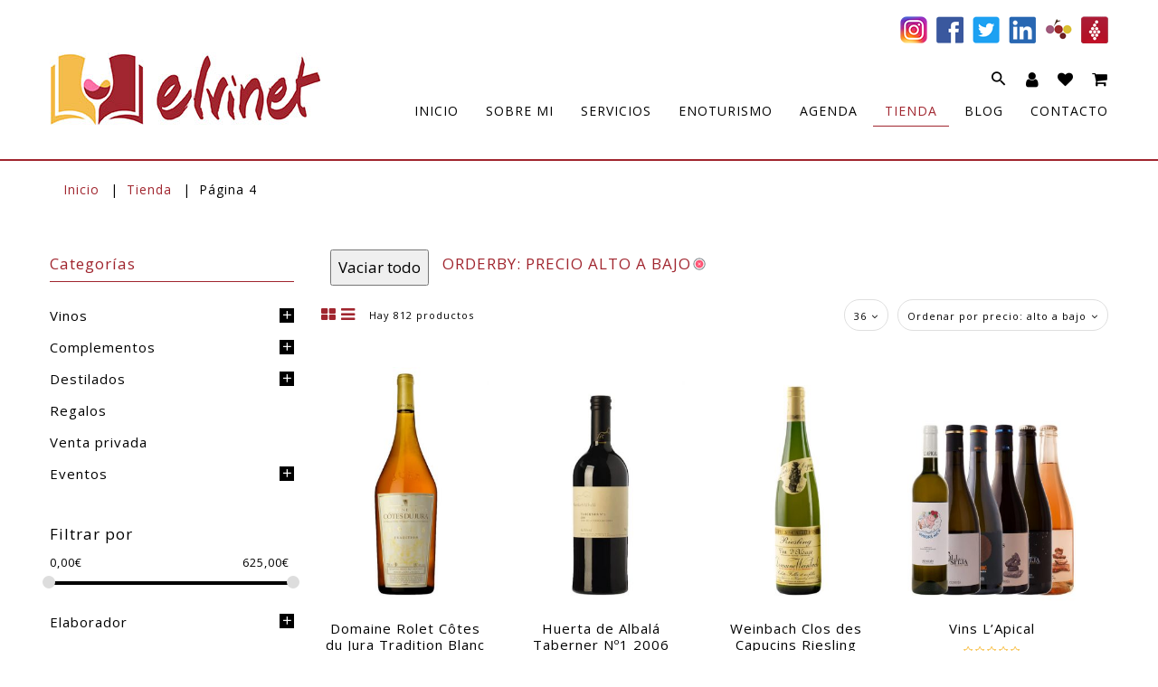

--- FILE ---
content_type: text/html; charset=UTF-8
request_url: https://www.elvi.net/shop/page/4/?product_count=36&orderby=price-desc
body_size: 71104
content:
<!DOCTYPE html>
<html lang="es">
    
<!--<![endif]-->
<head>
	<meta charset="UTF-8">
	<meta name="viewport" content="width=device-width">
	<link rel="profile" href="https://gmpg.org/xfn/11">
	<link rel="pingback" href="https://www.elvi.net/xmlrpc.php">
	<link rel="dns-prefetch" href="//cdn.hu-manity.co" />
		<!-- Cookie Compliance -->
		<script type="text/javascript">var huOptions = {"appID":"wwwelvinet-e1fb56b","currentLanguage":"es","blocking":false,"globalCookie":false,"isAdmin":false,"privacyConsent":true,"forms":[]};</script>
		<script type="text/javascript" src="https://cdn.hu-manity.co/hu-banner.min.js"></script><meta name='robots' content='index, follow, max-image-preview:large, max-snippet:-1, max-video-preview:-1' />
	<style>img:is([sizes="auto" i], [sizes^="auto," i]) { contain-intrinsic-size: 3000px 1500px }</style>
	
	<!-- This site is optimized with the Yoast SEO plugin v26.7 - https://yoast.com/wordpress/plugins/seo/ -->
	<title>Tienda | Página 4 de 23 | elvi.net | El mejor lugar para encontrar vinos únicos e irrepetibles</title>
	<meta name="description" content="Tienda oficial de elvi.net donde podrás encontrar vinos únicos de añadas imposibles de encontrar y en óptimo momento para disfrutar." />
	<link rel="canonical" href="https://www.elvi.net/shop/page/4/" />
	<link rel="prev" href="https://www.elvi.net/shop/page/3/" />
	<link rel="next" href="https://www.elvi.net/shop/page/5/" />
	<meta property="og:locale" content="es_ES" />
	<meta property="og:type" content="article" />
	<meta property="og:title" content="Tienda | Página 4 de 23 | elvi.net | El mejor lugar para encontrar vinos únicos e irrepetibles" />
	<meta property="og:description" content="Tienda oficial de elvi.net donde podrás encontrar vinos únicos de añadas imposibles de encontrar y en óptimo momento para disfrutar." />
	<meta property="og:url" content="https://www.elvi.net/shop/" />
	<meta property="og:site_name" content="elvi.net" />
	<meta property="article:publisher" content="https://www.facebook.com/elvinet/" />
	<meta property="article:modified_time" content="2025-04-02T08:31:12+00:00" />
	<meta name="twitter:card" content="summary_large_image" />
	<meta name="twitter:site" content="@elvinet" />
	<script type="application/ld+json" class="yoast-schema-graph">{"@context":"https://schema.org","@graph":[{"@type":"WebPage","@id":"https://www.elvi.net/shop/","url":"https://www.elvi.net/shop/","name":"Tienda | Página 4 de 23 | elvi.net | El mejor lugar para encontrar vinos únicos e irrepetibles","isPartOf":{"@id":"https://www.elvi.net/#website"},"primaryImageOfPage":{"@id":"https://www.elvi.net/shop/#primaryimage"},"image":{"@id":"https://www.elvi.net/shop/#primaryimage"},"thumbnailUrl":"https://www.elvi.net/wp-content/uploads/2023/02/0539-Domaine-Rolet-Cotes-du-Jura-Tradition-1998-Magnum-web.jpeg","datePublished":"2016-03-11T15:06:52+00:00","dateModified":"2025-04-02T08:31:12+00:00","description":"Tienda oficial de elvi.net donde podrás encontrar vinos únicos de añadas imposibles de encontrar y en óptimo momento para disfrutar.","inLanguage":"es","potentialAction":[{"@type":"ReadAction","target":["https://www.elvi.net/shop/"]}]},{"@type":"ImageObject","inLanguage":"es","@id":"https://www.elvi.net/shop/#primaryimage","url":"https://www.elvi.net/wp-content/uploads/2023/02/0539-Domaine-Rolet-Cotes-du-Jura-Tradition-1998-Magnum-web.jpeg","contentUrl":"https://www.elvi.net/wp-content/uploads/2023/02/0539-Domaine-Rolet-Cotes-du-Jura-Tradition-1998-Magnum-web.jpeg","width":570,"height":800,"caption":"Domaine Rolet Côtes du Jura Tradition Blanc 1988 Magnum by elvi.net"},{"@type":"WebSite","@id":"https://www.elvi.net/#website","url":"https://www.elvi.net/","name":"elvi.net","description":"Sommerlier a Domicilio | Catas de Vino Personalizadas | Cultura de Vino | elvi.net","publisher":{"@id":"https://www.elvi.net/#organization"},"potentialAction":[{"@type":"SearchAction","target":{"@type":"EntryPoint","urlTemplate":"https://www.elvi.net/?s={search_term_string}"},"query-input":{"@type":"PropertyValueSpecification","valueRequired":true,"valueName":"search_term_string"}}],"inLanguage":"es"},{"@type":"Organization","@id":"https://www.elvi.net/#organization","name":"elvi.net","url":"https://www.elvi.net/","logo":{"@type":"ImageObject","inLanguage":"es","@id":"https://www.elvi.net/#/schema/logo/image/","url":"https://www.elvi.net/wp-content/uploads/2020/03/elvinet_logo_vertical_3D-sm-web.jpg","contentUrl":"https://www.elvi.net/wp-content/uploads/2020/03/elvinet_logo_vertical_3D-sm-web.jpg","width":687,"height":686,"caption":"elvi.net"},"image":{"@id":"https://www.elvi.net/#/schema/logo/image/"},"sameAs":["https://www.facebook.com/elvinet/","https://x.com/elvinet","https://www.instagram.com/elvinet/","https://www.linkedin.com/in/demosbertran/","https://www.pinterest.es/elvinetbcn/","https://www.youtube.com/user/elvinetTV","https://www.vivino.com/users/demosbertran","https://www.cellartracker.com/user.asp?iUserOverride=356944","https://www.verema.com/usuarios/demos"]}]}</script>
	<!-- / Yoast SEO plugin. -->


<link rel='dns-prefetch' href='//www.elvi.net' />
<link rel='dns-prefetch' href='//static.addtoany.com' />
<link rel='dns-prefetch' href='//www.googletagmanager.com' />
<link rel='dns-prefetch' href='//fonts.googleapis.com' />
<link rel="alternate" type="application/rss+xml" title="elvi.net &raquo; Feed" href="https://www.elvi.net/feed/" />
<link rel="alternate" type="application/rss+xml" title="elvi.net &raquo; Feed de los comentarios" href="https://www.elvi.net/comments/feed/" />
<link rel="alternate" type="text/calendar" title="elvi.net &raquo; iCal Feed" href="https://www.elvi.net/agenda/?ical=1" />
<link rel="alternate" type="application/rss+xml" title="elvi.net &raquo; Productos Feed" href="https://www.elvi.net/shop/feed/" />
<script type="text/javascript">
/* <![CDATA[ */
window._wpemojiSettings = {"baseUrl":"https:\/\/s.w.org\/images\/core\/emoji\/16.0.1\/72x72\/","ext":".png","svgUrl":"https:\/\/s.w.org\/images\/core\/emoji\/16.0.1\/svg\/","svgExt":".svg","source":{"concatemoji":"https:\/\/www.elvi.net\/wp-includes\/js\/wp-emoji-release.min.js?ver=6.8.3"}};
/*! This file is auto-generated */
!function(s,n){var o,i,e;function c(e){try{var t={supportTests:e,timestamp:(new Date).valueOf()};sessionStorage.setItem(o,JSON.stringify(t))}catch(e){}}function p(e,t,n){e.clearRect(0,0,e.canvas.width,e.canvas.height),e.fillText(t,0,0);var t=new Uint32Array(e.getImageData(0,0,e.canvas.width,e.canvas.height).data),a=(e.clearRect(0,0,e.canvas.width,e.canvas.height),e.fillText(n,0,0),new Uint32Array(e.getImageData(0,0,e.canvas.width,e.canvas.height).data));return t.every(function(e,t){return e===a[t]})}function u(e,t){e.clearRect(0,0,e.canvas.width,e.canvas.height),e.fillText(t,0,0);for(var n=e.getImageData(16,16,1,1),a=0;a<n.data.length;a++)if(0!==n.data[a])return!1;return!0}function f(e,t,n,a){switch(t){case"flag":return n(e,"\ud83c\udff3\ufe0f\u200d\u26a7\ufe0f","\ud83c\udff3\ufe0f\u200b\u26a7\ufe0f")?!1:!n(e,"\ud83c\udde8\ud83c\uddf6","\ud83c\udde8\u200b\ud83c\uddf6")&&!n(e,"\ud83c\udff4\udb40\udc67\udb40\udc62\udb40\udc65\udb40\udc6e\udb40\udc67\udb40\udc7f","\ud83c\udff4\u200b\udb40\udc67\u200b\udb40\udc62\u200b\udb40\udc65\u200b\udb40\udc6e\u200b\udb40\udc67\u200b\udb40\udc7f");case"emoji":return!a(e,"\ud83e\udedf")}return!1}function g(e,t,n,a){var r="undefined"!=typeof WorkerGlobalScope&&self instanceof WorkerGlobalScope?new OffscreenCanvas(300,150):s.createElement("canvas"),o=r.getContext("2d",{willReadFrequently:!0}),i=(o.textBaseline="top",o.font="600 32px Arial",{});return e.forEach(function(e){i[e]=t(o,e,n,a)}),i}function t(e){var t=s.createElement("script");t.src=e,t.defer=!0,s.head.appendChild(t)}"undefined"!=typeof Promise&&(o="wpEmojiSettingsSupports",i=["flag","emoji"],n.supports={everything:!0,everythingExceptFlag:!0},e=new Promise(function(e){s.addEventListener("DOMContentLoaded",e,{once:!0})}),new Promise(function(t){var n=function(){try{var e=JSON.parse(sessionStorage.getItem(o));if("object"==typeof e&&"number"==typeof e.timestamp&&(new Date).valueOf()<e.timestamp+604800&&"object"==typeof e.supportTests)return e.supportTests}catch(e){}return null}();if(!n){if("undefined"!=typeof Worker&&"undefined"!=typeof OffscreenCanvas&&"undefined"!=typeof URL&&URL.createObjectURL&&"undefined"!=typeof Blob)try{var e="postMessage("+g.toString()+"("+[JSON.stringify(i),f.toString(),p.toString(),u.toString()].join(",")+"));",a=new Blob([e],{type:"text/javascript"}),r=new Worker(URL.createObjectURL(a),{name:"wpTestEmojiSupports"});return void(r.onmessage=function(e){c(n=e.data),r.terminate(),t(n)})}catch(e){}c(n=g(i,f,p,u))}t(n)}).then(function(e){for(var t in e)n.supports[t]=e[t],n.supports.everything=n.supports.everything&&n.supports[t],"flag"!==t&&(n.supports.everythingExceptFlag=n.supports.everythingExceptFlag&&n.supports[t]);n.supports.everythingExceptFlag=n.supports.everythingExceptFlag&&!n.supports.flag,n.DOMReady=!1,n.readyCallback=function(){n.DOMReady=!0}}).then(function(){return e}).then(function(){var e;n.supports.everything||(n.readyCallback(),(e=n.source||{}).concatemoji?t(e.concatemoji):e.wpemoji&&e.twemoji&&(t(e.twemoji),t(e.wpemoji)))}))}((window,document),window._wpemojiSettings);
/* ]]> */
</script>
<link rel='stylesheet' id='font-awesome-css' href='https://www.elvi.net/wp-content/plugins/woocommerce-ajax-filters/berocket/assets/css/font-awesome.min.css?ver=6.8.3' type='text/css' media='all' />
<style id='font-awesome-inline-css' type='text/css'>
[data-font="FontAwesome"]:before {font-family: 'FontAwesome' !important;content: attr(data-icon) !important;speak: none !important;font-weight: normal !important;font-variant: normal !important;text-transform: none !important;line-height: 1 !important;font-style: normal !important;-webkit-font-smoothing: antialiased !important;-moz-osx-font-smoothing: grayscale !important;}
</style>
<link rel='stylesheet' id='berocket_aapf_widget-style-css' href='https://www.elvi.net/wp-content/plugins/woocommerce-ajax-filters/assets/frontend/css/fullmain.min.css?ver=1.6.9.4' type='text/css' media='all' />
<style id='wp-emoji-styles-inline-css' type='text/css'>

	img.wp-smiley, img.emoji {
		display: inline !important;
		border: none !important;
		box-shadow: none !important;
		height: 1em !important;
		width: 1em !important;
		margin: 0 0.07em !important;
		vertical-align: -0.1em !important;
		background: none !important;
		padding: 0 !important;
	}
</style>
<link rel='stylesheet' id='wp-components-css' href='https://www.elvi.net/wp-includes/css/dist/components/style.min.css?ver=6.8.3' type='text/css' media='all' />
<style id='wp-components-inline-css' type='text/css'>
.ext-absolute{position:absolute!important}.ext-relative{position:relative!important}.ext-top-base{top:var(--wp--style--block-gap,1.75rem)!important}.ext-top-lg{top:var(--extendify--spacing--large)!important}.ext--top-base{top:calc(var(--wp--style--block-gap, 1.75rem)*-1)!important}.ext--top-lg{top:calc(var(--extendify--spacing--large)*-1)!important}.ext-right-base{right:var(--wp--style--block-gap,1.75rem)!important}.ext-right-lg{right:var(--extendify--spacing--large)!important}.ext--right-base{right:calc(var(--wp--style--block-gap, 1.75rem)*-1)!important}.ext--right-lg{right:calc(var(--extendify--spacing--large)*-1)!important}.ext-bottom-base{bottom:var(--wp--style--block-gap,1.75rem)!important}.ext-bottom-lg{bottom:var(--extendify--spacing--large)!important}.ext--bottom-base{bottom:calc(var(--wp--style--block-gap, 1.75rem)*-1)!important}.ext--bottom-lg{bottom:calc(var(--extendify--spacing--large)*-1)!important}.ext-left-base{left:var(--wp--style--block-gap,1.75rem)!important}.ext-left-lg{left:var(--extendify--spacing--large)!important}.ext--left-base{left:calc(var(--wp--style--block-gap, 1.75rem)*-1)!important}.ext--left-lg{left:calc(var(--extendify--spacing--large)*-1)!important}.ext-order-1{order:1!important}.ext-order-2{order:2!important}.ext-col-auto{grid-column:auto!important}.ext-col-span-1{grid-column:span 1/span 1!important}.ext-col-span-2{grid-column:span 2/span 2!important}.ext-col-span-3{grid-column:span 3/span 3!important}.ext-col-span-4{grid-column:span 4/span 4!important}.ext-col-span-5{grid-column:span 5/span 5!important}.ext-col-span-6{grid-column:span 6/span 6!important}.ext-col-span-7{grid-column:span 7/span 7!important}.ext-col-span-8{grid-column:span 8/span 8!important}.ext-col-span-9{grid-column:span 9/span 9!important}.ext-col-span-10{grid-column:span 10/span 10!important}.ext-col-span-11{grid-column:span 11/span 11!important}.ext-col-span-12{grid-column:span 12/span 12!important}.ext-col-span-full{grid-column:1/-1!important}.ext-col-start-1{grid-column-start:1!important}.ext-col-start-2{grid-column-start:2!important}.ext-col-start-3{grid-column-start:3!important}.ext-col-start-4{grid-column-start:4!important}.ext-col-start-5{grid-column-start:5!important}.ext-col-start-6{grid-column-start:6!important}.ext-col-start-7{grid-column-start:7!important}.ext-col-start-8{grid-column-start:8!important}.ext-col-start-9{grid-column-start:9!important}.ext-col-start-10{grid-column-start:10!important}.ext-col-start-11{grid-column-start:11!important}.ext-col-start-12{grid-column-start:12!important}.ext-col-start-13{grid-column-start:13!important}.ext-col-start-auto{grid-column-start:auto!important}.ext-col-end-1{grid-column-end:1!important}.ext-col-end-2{grid-column-end:2!important}.ext-col-end-3{grid-column-end:3!important}.ext-col-end-4{grid-column-end:4!important}.ext-col-end-5{grid-column-end:5!important}.ext-col-end-6{grid-column-end:6!important}.ext-col-end-7{grid-column-end:7!important}.ext-col-end-8{grid-column-end:8!important}.ext-col-end-9{grid-column-end:9!important}.ext-col-end-10{grid-column-end:10!important}.ext-col-end-11{grid-column-end:11!important}.ext-col-end-12{grid-column-end:12!important}.ext-col-end-13{grid-column-end:13!important}.ext-col-end-auto{grid-column-end:auto!important}.ext-row-auto{grid-row:auto!important}.ext-row-span-1{grid-row:span 1/span 1!important}.ext-row-span-2{grid-row:span 2/span 2!important}.ext-row-span-3{grid-row:span 3/span 3!important}.ext-row-span-4{grid-row:span 4/span 4!important}.ext-row-span-5{grid-row:span 5/span 5!important}.ext-row-span-6{grid-row:span 6/span 6!important}.ext-row-span-full{grid-row:1/-1!important}.ext-row-start-1{grid-row-start:1!important}.ext-row-start-2{grid-row-start:2!important}.ext-row-start-3{grid-row-start:3!important}.ext-row-start-4{grid-row-start:4!important}.ext-row-start-5{grid-row-start:5!important}.ext-row-start-6{grid-row-start:6!important}.ext-row-start-7{grid-row-start:7!important}.ext-row-start-auto{grid-row-start:auto!important}.ext-row-end-1{grid-row-end:1!important}.ext-row-end-2{grid-row-end:2!important}.ext-row-end-3{grid-row-end:3!important}.ext-row-end-4{grid-row-end:4!important}.ext-row-end-5{grid-row-end:5!important}.ext-row-end-6{grid-row-end:6!important}.ext-row-end-7{grid-row-end:7!important}.ext-row-end-auto{grid-row-end:auto!important}.ext-m-0:not([style*=margin]){margin:0!important}.ext-m-auto:not([style*=margin]){margin:auto!important}.ext-m-base:not([style*=margin]){margin:var(--wp--style--block-gap,1.75rem)!important}.ext-m-lg:not([style*=margin]){margin:var(--extendify--spacing--large)!important}.ext--m-base:not([style*=margin]){margin:calc(var(--wp--style--block-gap, 1.75rem)*-1)!important}.ext--m-lg:not([style*=margin]){margin:calc(var(--extendify--spacing--large)*-1)!important}.ext-mx-0:not([style*=margin]){margin-left:0!important;margin-right:0!important}.ext-mx-auto:not([style*=margin]){margin-left:auto!important;margin-right:auto!important}.ext-mx-base:not([style*=margin]){margin-left:var(--wp--style--block-gap,1.75rem)!important;margin-right:var(--wp--style--block-gap,1.75rem)!important}.ext-mx-lg:not([style*=margin]){margin-left:var(--extendify--spacing--large)!important;margin-right:var(--extendify--spacing--large)!important}.ext--mx-base:not([style*=margin]){margin-left:calc(var(--wp--style--block-gap, 1.75rem)*-1)!important;margin-right:calc(var(--wp--style--block-gap, 1.75rem)*-1)!important}.ext--mx-lg:not([style*=margin]){margin-left:calc(var(--extendify--spacing--large)*-1)!important;margin-right:calc(var(--extendify--spacing--large)*-1)!important}.ext-my-0:not([style*=margin]){margin-bottom:0!important;margin-top:0!important}.ext-my-auto:not([style*=margin]){margin-bottom:auto!important;margin-top:auto!important}.ext-my-base:not([style*=margin]){margin-bottom:var(--wp--style--block-gap,1.75rem)!important;margin-top:var(--wp--style--block-gap,1.75rem)!important}.ext-my-lg:not([style*=margin]){margin-bottom:var(--extendify--spacing--large)!important;margin-top:var(--extendify--spacing--large)!important}.ext--my-base:not([style*=margin]){margin-bottom:calc(var(--wp--style--block-gap, 1.75rem)*-1)!important;margin-top:calc(var(--wp--style--block-gap, 1.75rem)*-1)!important}.ext--my-lg:not([style*=margin]){margin-bottom:calc(var(--extendify--spacing--large)*-1)!important;margin-top:calc(var(--extendify--spacing--large)*-1)!important}.ext-mt-0:not([style*=margin]){margin-top:0!important}.ext-mt-auto:not([style*=margin]){margin-top:auto!important}.ext-mt-base:not([style*=margin]){margin-top:var(--wp--style--block-gap,1.75rem)!important}.ext-mt-lg:not([style*=margin]){margin-top:var(--extendify--spacing--large)!important}.ext--mt-base:not([style*=margin]){margin-top:calc(var(--wp--style--block-gap, 1.75rem)*-1)!important}.ext--mt-lg:not([style*=margin]){margin-top:calc(var(--extendify--spacing--large)*-1)!important}.ext-mr-0:not([style*=margin]){margin-right:0!important}.ext-mr-auto:not([style*=margin]){margin-right:auto!important}.ext-mr-base:not([style*=margin]){margin-right:var(--wp--style--block-gap,1.75rem)!important}.ext-mr-lg:not([style*=margin]){margin-right:var(--extendify--spacing--large)!important}.ext--mr-base:not([style*=margin]){margin-right:calc(var(--wp--style--block-gap, 1.75rem)*-1)!important}.ext--mr-lg:not([style*=margin]){margin-right:calc(var(--extendify--spacing--large)*-1)!important}.ext-mb-0:not([style*=margin]){margin-bottom:0!important}.ext-mb-auto:not([style*=margin]){margin-bottom:auto!important}.ext-mb-base:not([style*=margin]){margin-bottom:var(--wp--style--block-gap,1.75rem)!important}.ext-mb-lg:not([style*=margin]){margin-bottom:var(--extendify--spacing--large)!important}.ext--mb-base:not([style*=margin]){margin-bottom:calc(var(--wp--style--block-gap, 1.75rem)*-1)!important}.ext--mb-lg:not([style*=margin]){margin-bottom:calc(var(--extendify--spacing--large)*-1)!important}.ext-ml-0:not([style*=margin]){margin-left:0!important}.ext-ml-auto:not([style*=margin]){margin-left:auto!important}.ext-ml-base:not([style*=margin]){margin-left:var(--wp--style--block-gap,1.75rem)!important}.ext-ml-lg:not([style*=margin]){margin-left:var(--extendify--spacing--large)!important}.ext--ml-base:not([style*=margin]){margin-left:calc(var(--wp--style--block-gap, 1.75rem)*-1)!important}.ext--ml-lg:not([style*=margin]){margin-left:calc(var(--extendify--spacing--large)*-1)!important}.ext-block{display:block!important}.ext-inline-block{display:inline-block!important}.ext-inline{display:inline!important}.ext-flex{display:flex!important}.ext-inline-flex{display:inline-flex!important}.ext-grid{display:grid!important}.ext-inline-grid{display:inline-grid!important}.ext-hidden{display:none!important}.ext-w-auto{width:auto!important}.ext-w-full{width:100%!important}.ext-max-w-full{max-width:100%!important}.ext-flex-1{flex:1 1 0%!important}.ext-flex-auto{flex:1 1 auto!important}.ext-flex-initial{flex:0 1 auto!important}.ext-flex-none{flex:none!important}.ext-flex-shrink-0{flex-shrink:0!important}.ext-flex-shrink{flex-shrink:1!important}.ext-flex-grow-0{flex-grow:0!important}.ext-flex-grow{flex-grow:1!important}.ext-list-none{list-style-type:none!important}.ext-grid-cols-1{grid-template-columns:repeat(1,minmax(0,1fr))!important}.ext-grid-cols-2{grid-template-columns:repeat(2,minmax(0,1fr))!important}.ext-grid-cols-3{grid-template-columns:repeat(3,minmax(0,1fr))!important}.ext-grid-cols-4{grid-template-columns:repeat(4,minmax(0,1fr))!important}.ext-grid-cols-5{grid-template-columns:repeat(5,minmax(0,1fr))!important}.ext-grid-cols-6{grid-template-columns:repeat(6,minmax(0,1fr))!important}.ext-grid-cols-7{grid-template-columns:repeat(7,minmax(0,1fr))!important}.ext-grid-cols-8{grid-template-columns:repeat(8,minmax(0,1fr))!important}.ext-grid-cols-9{grid-template-columns:repeat(9,minmax(0,1fr))!important}.ext-grid-cols-10{grid-template-columns:repeat(10,minmax(0,1fr))!important}.ext-grid-cols-11{grid-template-columns:repeat(11,minmax(0,1fr))!important}.ext-grid-cols-12{grid-template-columns:repeat(12,minmax(0,1fr))!important}.ext-grid-cols-none{grid-template-columns:none!important}.ext-grid-rows-1{grid-template-rows:repeat(1,minmax(0,1fr))!important}.ext-grid-rows-2{grid-template-rows:repeat(2,minmax(0,1fr))!important}.ext-grid-rows-3{grid-template-rows:repeat(3,minmax(0,1fr))!important}.ext-grid-rows-4{grid-template-rows:repeat(4,minmax(0,1fr))!important}.ext-grid-rows-5{grid-template-rows:repeat(5,minmax(0,1fr))!important}.ext-grid-rows-6{grid-template-rows:repeat(6,minmax(0,1fr))!important}.ext-grid-rows-none{grid-template-rows:none!important}.ext-flex-row{flex-direction:row!important}.ext-flex-row-reverse{flex-direction:row-reverse!important}.ext-flex-col{flex-direction:column!important}.ext-flex-col-reverse{flex-direction:column-reverse!important}.ext-flex-wrap{flex-wrap:wrap!important}.ext-flex-wrap-reverse{flex-wrap:wrap-reverse!important}.ext-flex-nowrap{flex-wrap:nowrap!important}.ext-items-start{align-items:flex-start!important}.ext-items-end{align-items:flex-end!important}.ext-items-center{align-items:center!important}.ext-items-baseline{align-items:baseline!important}.ext-items-stretch{align-items:stretch!important}.ext-justify-start{justify-content:flex-start!important}.ext-justify-end{justify-content:flex-end!important}.ext-justify-center{justify-content:center!important}.ext-justify-between{justify-content:space-between!important}.ext-justify-around{justify-content:space-around!important}.ext-justify-evenly{justify-content:space-evenly!important}.ext-justify-items-start{justify-items:start!important}.ext-justify-items-end{justify-items:end!important}.ext-justify-items-center{justify-items:center!important}.ext-justify-items-stretch{justify-items:stretch!important}.ext-gap-0{gap:0!important}.ext-gap-base{gap:var(--wp--style--block-gap,1.75rem)!important}.ext-gap-lg{gap:var(--extendify--spacing--large)!important}.ext-gap-x-0{-moz-column-gap:0!important;column-gap:0!important}.ext-gap-x-base{-moz-column-gap:var(--wp--style--block-gap,1.75rem)!important;column-gap:var(--wp--style--block-gap,1.75rem)!important}.ext-gap-x-lg{-moz-column-gap:var(--extendify--spacing--large)!important;column-gap:var(--extendify--spacing--large)!important}.ext-gap-y-0{row-gap:0!important}.ext-gap-y-base{row-gap:var(--wp--style--block-gap,1.75rem)!important}.ext-gap-y-lg{row-gap:var(--extendify--spacing--large)!important}.ext-justify-self-auto{justify-self:auto!important}.ext-justify-self-start{justify-self:start!important}.ext-justify-self-end{justify-self:end!important}.ext-justify-self-center{justify-self:center!important}.ext-justify-self-stretch{justify-self:stretch!important}.ext-rounded-none{border-radius:0!important}.ext-rounded-full{border-radius:9999px!important}.ext-rounded-t-none{border-top-left-radius:0!important;border-top-right-radius:0!important}.ext-rounded-t-full{border-top-left-radius:9999px!important;border-top-right-radius:9999px!important}.ext-rounded-r-none{border-bottom-right-radius:0!important;border-top-right-radius:0!important}.ext-rounded-r-full{border-bottom-right-radius:9999px!important;border-top-right-radius:9999px!important}.ext-rounded-b-none{border-bottom-left-radius:0!important;border-bottom-right-radius:0!important}.ext-rounded-b-full{border-bottom-left-radius:9999px!important;border-bottom-right-radius:9999px!important}.ext-rounded-l-none{border-bottom-left-radius:0!important;border-top-left-radius:0!important}.ext-rounded-l-full{border-bottom-left-radius:9999px!important;border-top-left-radius:9999px!important}.ext-rounded-tl-none{border-top-left-radius:0!important}.ext-rounded-tl-full{border-top-left-radius:9999px!important}.ext-rounded-tr-none{border-top-right-radius:0!important}.ext-rounded-tr-full{border-top-right-radius:9999px!important}.ext-rounded-br-none{border-bottom-right-radius:0!important}.ext-rounded-br-full{border-bottom-right-radius:9999px!important}.ext-rounded-bl-none{border-bottom-left-radius:0!important}.ext-rounded-bl-full{border-bottom-left-radius:9999px!important}.ext-border-0{border-width:0!important}.ext-border-t-0{border-top-width:0!important}.ext-border-r-0{border-right-width:0!important}.ext-border-b-0{border-bottom-width:0!important}.ext-border-l-0{border-left-width:0!important}.ext-p-0:not([style*=padding]){padding:0!important}.ext-p-base:not([style*=padding]){padding:var(--wp--style--block-gap,1.75rem)!important}.ext-p-lg:not([style*=padding]){padding:var(--extendify--spacing--large)!important}.ext-px-0:not([style*=padding]){padding-left:0!important;padding-right:0!important}.ext-px-base:not([style*=padding]){padding-left:var(--wp--style--block-gap,1.75rem)!important;padding-right:var(--wp--style--block-gap,1.75rem)!important}.ext-px-lg:not([style*=padding]){padding-left:var(--extendify--spacing--large)!important;padding-right:var(--extendify--spacing--large)!important}.ext-py-0:not([style*=padding]){padding-bottom:0!important;padding-top:0!important}.ext-py-base:not([style*=padding]){padding-bottom:var(--wp--style--block-gap,1.75rem)!important;padding-top:var(--wp--style--block-gap,1.75rem)!important}.ext-py-lg:not([style*=padding]){padding-bottom:var(--extendify--spacing--large)!important;padding-top:var(--extendify--spacing--large)!important}.ext-pt-0:not([style*=padding]){padding-top:0!important}.ext-pt-base:not([style*=padding]){padding-top:var(--wp--style--block-gap,1.75rem)!important}.ext-pt-lg:not([style*=padding]){padding-top:var(--extendify--spacing--large)!important}.ext-pr-0:not([style*=padding]){padding-right:0!important}.ext-pr-base:not([style*=padding]){padding-right:var(--wp--style--block-gap,1.75rem)!important}.ext-pr-lg:not([style*=padding]){padding-right:var(--extendify--spacing--large)!important}.ext-pb-0:not([style*=padding]){padding-bottom:0!important}.ext-pb-base:not([style*=padding]){padding-bottom:var(--wp--style--block-gap,1.75rem)!important}.ext-pb-lg:not([style*=padding]){padding-bottom:var(--extendify--spacing--large)!important}.ext-pl-0:not([style*=padding]){padding-left:0!important}.ext-pl-base:not([style*=padding]){padding-left:var(--wp--style--block-gap,1.75rem)!important}.ext-pl-lg:not([style*=padding]){padding-left:var(--extendify--spacing--large)!important}.ext-text-left{text-align:left!important}.ext-text-center{text-align:center!important}.ext-text-right{text-align:right!important}.ext-leading-none{line-height:1!important}.ext-leading-tight{line-height:1.25!important}.ext-leading-snug{line-height:1.375!important}.ext-leading-normal{line-height:1.5!important}.ext-leading-relaxed{line-height:1.625!important}.ext-leading-loose{line-height:2!important}.clip-path--rhombus img{-webkit-clip-path:polygon(15% 6%,80% 29%,84% 93%,23% 69%);clip-path:polygon(15% 6%,80% 29%,84% 93%,23% 69%)}.clip-path--diamond img{-webkit-clip-path:polygon(5% 29%,60% 2%,91% 64%,36% 89%);clip-path:polygon(5% 29%,60% 2%,91% 64%,36% 89%)}.clip-path--rhombus-alt img{-webkit-clip-path:polygon(14% 9%,85% 24%,91% 89%,19% 76%);clip-path:polygon(14% 9%,85% 24%,91% 89%,19% 76%)}.wp-block-columns[class*=fullwidth-cols]{margin-bottom:unset}.wp-block-column.editor\:pointer-events-none{margin-bottom:0!important;margin-top:0!important}.is-root-container.block-editor-block-list__layout>[data-align=full]:not(:first-of-type)>.wp-block-column.editor\:pointer-events-none,.is-root-container.block-editor-block-list__layout>[data-align=wide]>.wp-block-column.editor\:pointer-events-none{margin-top:calc(var(--wp--style--block-gap, 28px)*-1)!important}.ext .wp-block-columns .wp-block-column[style*=padding]{padding-left:0!important;padding-right:0!important}.ext .wp-block-columns+.wp-block-columns:not([class*=mt-]):not([class*=my-]):not([style*=margin]){margin-top:0!important}[class*=fullwidth-cols] .wp-block-column:first-child,[class*=fullwidth-cols] .wp-block-group:first-child{margin-top:0}[class*=fullwidth-cols] .wp-block-column:last-child,[class*=fullwidth-cols] .wp-block-group:last-child{margin-bottom:0}[class*=fullwidth-cols] .wp-block-column:first-child>*,[class*=fullwidth-cols] .wp-block-column>:first-child{margin-top:0}.ext .is-not-stacked-on-mobile .wp-block-column,[class*=fullwidth-cols] .wp-block-column>:last-child{margin-bottom:0}.wp-block-columns[class*=fullwidth-cols]:not(.is-not-stacked-on-mobile)>.wp-block-column:not(:last-child){margin-bottom:var(--wp--style--block-gap,1.75rem)}@media (min-width:782px){.wp-block-columns[class*=fullwidth-cols]:not(.is-not-stacked-on-mobile)>.wp-block-column:not(:last-child){margin-bottom:0}}.wp-block-columns[class*=fullwidth-cols].is-not-stacked-on-mobile>.wp-block-column{margin-bottom:0!important}@media (min-width:600px) and (max-width:781px){.wp-block-columns[class*=fullwidth-cols]:not(.is-not-stacked-on-mobile)>.wp-block-column:nth-child(2n){margin-left:var(--wp--style--block-gap,2em)}}@media (max-width:781px){.tablet\:fullwidth-cols.wp-block-columns:not(.is-not-stacked-on-mobile){flex-wrap:wrap}.tablet\:fullwidth-cols.wp-block-columns:not(.is-not-stacked-on-mobile)>.wp-block-column,.tablet\:fullwidth-cols.wp-block-columns:not(.is-not-stacked-on-mobile)>.wp-block-column:not([style*=margin]){margin-left:0!important}.tablet\:fullwidth-cols.wp-block-columns:not(.is-not-stacked-on-mobile)>.wp-block-column{flex-basis:100%!important}}@media (max-width:1079px){.desktop\:fullwidth-cols.wp-block-columns:not(.is-not-stacked-on-mobile){flex-wrap:wrap}.desktop\:fullwidth-cols.wp-block-columns:not(.is-not-stacked-on-mobile)>.wp-block-column,.desktop\:fullwidth-cols.wp-block-columns:not(.is-not-stacked-on-mobile)>.wp-block-column:not([style*=margin]){margin-left:0!important}.desktop\:fullwidth-cols.wp-block-columns:not(.is-not-stacked-on-mobile)>.wp-block-column{flex-basis:100%!important}.desktop\:fullwidth-cols.wp-block-columns:not(.is-not-stacked-on-mobile)>.wp-block-column:not(:last-child){margin-bottom:var(--wp--style--block-gap,1.75rem)!important}}.direction-rtl{direction:rtl}.direction-ltr{direction:ltr}.is-style-inline-list{padding-left:0!important}.is-style-inline-list li{list-style-type:none!important}@media (min-width:782px){.is-style-inline-list li{display:inline!important;margin-right:var(--wp--style--block-gap,1.75rem)!important}}@media (min-width:782px){.is-style-inline-list li:first-child{margin-left:0!important}}@media (min-width:782px){.is-style-inline-list li:last-child{margin-right:0!important}}.bring-to-front{position:relative;z-index:10}.text-stroke{-webkit-text-stroke-color:var(--wp--preset--color--background)}.text-stroke,.text-stroke--primary{-webkit-text-stroke-width:var(
        --wp--custom--typography--text-stroke-width,2px
    )}.text-stroke--primary{-webkit-text-stroke-color:var(--wp--preset--color--primary)}.text-stroke--secondary{-webkit-text-stroke-width:var(
        --wp--custom--typography--text-stroke-width,2px
    );-webkit-text-stroke-color:var(--wp--preset--color--secondary)}.editor\:no-caption .block-editor-rich-text__editable{display:none!important}.editor\:no-inserter .wp-block-column:not(.is-selected)>.block-list-appender,.editor\:no-inserter .wp-block-cover__inner-container>.block-list-appender,.editor\:no-inserter .wp-block-group__inner-container>.block-list-appender,.editor\:no-inserter>.block-list-appender{display:none}.editor\:no-resize .components-resizable-box__handle,.editor\:no-resize .components-resizable-box__handle:after,.editor\:no-resize .components-resizable-box__side-handle:before{display:none;pointer-events:none}.editor\:no-resize .components-resizable-box__container{display:block}.editor\:pointer-events-none{pointer-events:none}.is-style-angled{justify-content:flex-end}.ext .is-style-angled>[class*=_inner-container],.is-style-angled{align-items:center}.is-style-angled .wp-block-cover__image-background,.is-style-angled .wp-block-cover__video-background{-webkit-clip-path:polygon(0 0,30% 0,50% 100%,0 100%);clip-path:polygon(0 0,30% 0,50% 100%,0 100%);z-index:1}@media (min-width:782px){.is-style-angled .wp-block-cover__image-background,.is-style-angled .wp-block-cover__video-background{-webkit-clip-path:polygon(0 0,55% 0,65% 100%,0 100%);clip-path:polygon(0 0,55% 0,65% 100%,0 100%)}}.has-foreground-color{color:var(--wp--preset--color--foreground,#000)!important}.has-foreground-background-color{background-color:var(--wp--preset--color--foreground,#000)!important}.has-background-color{color:var(--wp--preset--color--background,#fff)!important}.has-background-background-color{background-color:var(--wp--preset--color--background,#fff)!important}.has-primary-color{color:var(--wp--preset--color--primary,#4b5563)!important}.has-primary-background-color{background-color:var(--wp--preset--color--primary,#4b5563)!important}.has-secondary-color{color:var(--wp--preset--color--secondary,#9ca3af)!important}.has-secondary-background-color{background-color:var(--wp--preset--color--secondary,#9ca3af)!important}.ext.has-text-color h1,.ext.has-text-color h2,.ext.has-text-color h3,.ext.has-text-color h4,.ext.has-text-color h5,.ext.has-text-color h6,.ext.has-text-color p{color:currentColor}.has-white-color{color:var(--wp--preset--color--white,#fff)!important}.has-black-color{color:var(--wp--preset--color--black,#000)!important}.has-ext-foreground-background-color{background-color:var(
        --wp--preset--color--foreground,var(--wp--preset--color--black,#000)
    )!important}.has-ext-primary-background-color{background-color:var(
        --wp--preset--color--primary,var(--wp--preset--color--cyan-bluish-gray,#000)
    )!important}.wp-block-button__link.has-black-background-color{border-color:var(--wp--preset--color--black,#000)}.wp-block-button__link.has-white-background-color{border-color:var(--wp--preset--color--white,#fff)}.has-ext-small-font-size{font-size:var(--wp--preset--font-size--ext-small)!important}.has-ext-medium-font-size{font-size:var(--wp--preset--font-size--ext-medium)!important}.has-ext-large-font-size{font-size:var(--wp--preset--font-size--ext-large)!important;line-height:1.2}.has-ext-x-large-font-size{font-size:var(--wp--preset--font-size--ext-x-large)!important;line-height:1}.has-ext-xx-large-font-size{font-size:var(--wp--preset--font-size--ext-xx-large)!important;line-height:1}.has-ext-x-large-font-size:not([style*=line-height]),.has-ext-xx-large-font-size:not([style*=line-height]){line-height:1.1}.ext .wp-block-group>*{margin-bottom:0;margin-top:0}.ext .wp-block-group>*+*{margin-bottom:0}.ext .wp-block-group>*+*,.ext h2{margin-top:var(--wp--style--block-gap,1.75rem)}.ext h2{margin-bottom:var(--wp--style--block-gap,1.75rem)}.has-ext-x-large-font-size+h3,.has-ext-x-large-font-size+p{margin-top:.5rem}.ext .wp-block-buttons>.wp-block-button.wp-block-button__width-25{min-width:12rem;width:calc(25% - var(--wp--style--block-gap, .5em)*.75)}.ext .ext-grid>[class*=_inner-container]{display:grid}.ext>[class*=_inner-container]>.ext-grid:not([class*=columns]),.ext>[class*=_inner-container]>.wp-block>.ext-grid:not([class*=columns]){display:initial!important}.ext .ext-grid-cols-1>[class*=_inner-container]{grid-template-columns:repeat(1,minmax(0,1fr))!important}.ext .ext-grid-cols-2>[class*=_inner-container]{grid-template-columns:repeat(2,minmax(0,1fr))!important}.ext .ext-grid-cols-3>[class*=_inner-container]{grid-template-columns:repeat(3,minmax(0,1fr))!important}.ext .ext-grid-cols-4>[class*=_inner-container]{grid-template-columns:repeat(4,minmax(0,1fr))!important}.ext .ext-grid-cols-5>[class*=_inner-container]{grid-template-columns:repeat(5,minmax(0,1fr))!important}.ext .ext-grid-cols-6>[class*=_inner-container]{grid-template-columns:repeat(6,minmax(0,1fr))!important}.ext .ext-grid-cols-7>[class*=_inner-container]{grid-template-columns:repeat(7,minmax(0,1fr))!important}.ext .ext-grid-cols-8>[class*=_inner-container]{grid-template-columns:repeat(8,minmax(0,1fr))!important}.ext .ext-grid-cols-9>[class*=_inner-container]{grid-template-columns:repeat(9,minmax(0,1fr))!important}.ext .ext-grid-cols-10>[class*=_inner-container]{grid-template-columns:repeat(10,minmax(0,1fr))!important}.ext .ext-grid-cols-11>[class*=_inner-container]{grid-template-columns:repeat(11,minmax(0,1fr))!important}.ext .ext-grid-cols-12>[class*=_inner-container]{grid-template-columns:repeat(12,minmax(0,1fr))!important}.ext .ext-grid-cols-13>[class*=_inner-container]{grid-template-columns:repeat(13,minmax(0,1fr))!important}.ext .ext-grid-cols-none>[class*=_inner-container]{grid-template-columns:none!important}.ext .ext-grid-rows-1>[class*=_inner-container]{grid-template-rows:repeat(1,minmax(0,1fr))!important}.ext .ext-grid-rows-2>[class*=_inner-container]{grid-template-rows:repeat(2,minmax(0,1fr))!important}.ext .ext-grid-rows-3>[class*=_inner-container]{grid-template-rows:repeat(3,minmax(0,1fr))!important}.ext .ext-grid-rows-4>[class*=_inner-container]{grid-template-rows:repeat(4,minmax(0,1fr))!important}.ext .ext-grid-rows-5>[class*=_inner-container]{grid-template-rows:repeat(5,minmax(0,1fr))!important}.ext .ext-grid-rows-6>[class*=_inner-container]{grid-template-rows:repeat(6,minmax(0,1fr))!important}.ext .ext-grid-rows-none>[class*=_inner-container]{grid-template-rows:none!important}.ext .ext-items-start>[class*=_inner-container]{align-items:flex-start!important}.ext .ext-items-end>[class*=_inner-container]{align-items:flex-end!important}.ext .ext-items-center>[class*=_inner-container]{align-items:center!important}.ext .ext-items-baseline>[class*=_inner-container]{align-items:baseline!important}.ext .ext-items-stretch>[class*=_inner-container]{align-items:stretch!important}.ext.wp-block-group>:last-child{margin-bottom:0}.ext .wp-block-group__inner-container{padding:0!important}.ext.has-background{padding-left:var(--wp--style--block-gap,1.75rem);padding-right:var(--wp--style--block-gap,1.75rem)}.ext [class*=inner-container]>.alignwide [class*=inner-container],.ext [class*=inner-container]>[data-align=wide] [class*=inner-container]{max-width:var(--responsive--alignwide-width,120rem)}.ext [class*=inner-container]>.alignwide [class*=inner-container]>*,.ext [class*=inner-container]>[data-align=wide] [class*=inner-container]>*{max-width:100%!important}.ext .wp-block-image{position:relative;text-align:center}.ext .wp-block-image img{display:inline-block;vertical-align:middle}body{--extendify--spacing--large:var(
        --wp--custom--spacing--large,clamp(2em,8vw,8em)
    );--wp--preset--font-size--ext-small:1rem;--wp--preset--font-size--ext-medium:1.125rem;--wp--preset--font-size--ext-large:clamp(1.65rem,3.5vw,2.15rem);--wp--preset--font-size--ext-x-large:clamp(3rem,6vw,4.75rem);--wp--preset--font-size--ext-xx-large:clamp(3.25rem,7.5vw,5.75rem);--wp--preset--color--black:#000;--wp--preset--color--white:#fff}.ext *{box-sizing:border-box}.block-editor-block-preview__content-iframe .ext [data-type="core/spacer"] .components-resizable-box__container{background:transparent!important}.block-editor-block-preview__content-iframe .ext [data-type="core/spacer"] .block-library-spacer__resize-container:before{display:none!important}.ext .wp-block-group__inner-container figure.wp-block-gallery.alignfull{margin-bottom:unset;margin-top:unset}.ext .alignwide{margin-left:auto!important;margin-right:auto!important}.is-root-container.block-editor-block-list__layout>[data-align=full]:not(:first-of-type)>.ext-my-0,.is-root-container.block-editor-block-list__layout>[data-align=wide]>.ext-my-0:not([style*=margin]){margin-top:calc(var(--wp--style--block-gap, 28px)*-1)!important}.block-editor-block-preview__content-iframe .preview\:min-h-50{min-height:50vw!important}.block-editor-block-preview__content-iframe .preview\:min-h-60{min-height:60vw!important}.block-editor-block-preview__content-iframe .preview\:min-h-70{min-height:70vw!important}.block-editor-block-preview__content-iframe .preview\:min-h-80{min-height:80vw!important}.block-editor-block-preview__content-iframe .preview\:min-h-100{min-height:100vw!important}.ext-mr-0.alignfull:not([style*=margin]):not([style*=margin]){margin-right:0!important}.ext-ml-0:not([style*=margin]):not([style*=margin]){margin-left:0!important}.is-root-container .wp-block[data-align=full]>.ext-mx-0:not([style*=margin]):not([style*=margin]){margin-left:calc(var(--wp--custom--spacing--outer, 0)*1)!important;margin-right:calc(var(--wp--custom--spacing--outer, 0)*1)!important;overflow:hidden;width:unset}@media (min-width:782px){.tablet\:ext-absolute{position:absolute!important}.tablet\:ext-relative{position:relative!important}.tablet\:ext-top-base{top:var(--wp--style--block-gap,1.75rem)!important}.tablet\:ext-top-lg{top:var(--extendify--spacing--large)!important}.tablet\:ext--top-base{top:calc(var(--wp--style--block-gap, 1.75rem)*-1)!important}.tablet\:ext--top-lg{top:calc(var(--extendify--spacing--large)*-1)!important}.tablet\:ext-right-base{right:var(--wp--style--block-gap,1.75rem)!important}.tablet\:ext-right-lg{right:var(--extendify--spacing--large)!important}.tablet\:ext--right-base{right:calc(var(--wp--style--block-gap, 1.75rem)*-1)!important}.tablet\:ext--right-lg{right:calc(var(--extendify--spacing--large)*-1)!important}.tablet\:ext-bottom-base{bottom:var(--wp--style--block-gap,1.75rem)!important}.tablet\:ext-bottom-lg{bottom:var(--extendify--spacing--large)!important}.tablet\:ext--bottom-base{bottom:calc(var(--wp--style--block-gap, 1.75rem)*-1)!important}.tablet\:ext--bottom-lg{bottom:calc(var(--extendify--spacing--large)*-1)!important}.tablet\:ext-left-base{left:var(--wp--style--block-gap,1.75rem)!important}.tablet\:ext-left-lg{left:var(--extendify--spacing--large)!important}.tablet\:ext--left-base{left:calc(var(--wp--style--block-gap, 1.75rem)*-1)!important}.tablet\:ext--left-lg{left:calc(var(--extendify--spacing--large)*-1)!important}.tablet\:ext-order-1{order:1!important}.tablet\:ext-order-2{order:2!important}.tablet\:ext-m-0:not([style*=margin]){margin:0!important}.tablet\:ext-m-auto:not([style*=margin]){margin:auto!important}.tablet\:ext-m-base:not([style*=margin]){margin:var(--wp--style--block-gap,1.75rem)!important}.tablet\:ext-m-lg:not([style*=margin]){margin:var(--extendify--spacing--large)!important}.tablet\:ext--m-base:not([style*=margin]){margin:calc(var(--wp--style--block-gap, 1.75rem)*-1)!important}.tablet\:ext--m-lg:not([style*=margin]){margin:calc(var(--extendify--spacing--large)*-1)!important}.tablet\:ext-mx-0:not([style*=margin]){margin-left:0!important;margin-right:0!important}.tablet\:ext-mx-auto:not([style*=margin]){margin-left:auto!important;margin-right:auto!important}.tablet\:ext-mx-base:not([style*=margin]){margin-left:var(--wp--style--block-gap,1.75rem)!important;margin-right:var(--wp--style--block-gap,1.75rem)!important}.tablet\:ext-mx-lg:not([style*=margin]){margin-left:var(--extendify--spacing--large)!important;margin-right:var(--extendify--spacing--large)!important}.tablet\:ext--mx-base:not([style*=margin]){margin-left:calc(var(--wp--style--block-gap, 1.75rem)*-1)!important;margin-right:calc(var(--wp--style--block-gap, 1.75rem)*-1)!important}.tablet\:ext--mx-lg:not([style*=margin]){margin-left:calc(var(--extendify--spacing--large)*-1)!important;margin-right:calc(var(--extendify--spacing--large)*-1)!important}.tablet\:ext-my-0:not([style*=margin]){margin-bottom:0!important;margin-top:0!important}.tablet\:ext-my-auto:not([style*=margin]){margin-bottom:auto!important;margin-top:auto!important}.tablet\:ext-my-base:not([style*=margin]){margin-bottom:var(--wp--style--block-gap,1.75rem)!important;margin-top:var(--wp--style--block-gap,1.75rem)!important}.tablet\:ext-my-lg:not([style*=margin]){margin-bottom:var(--extendify--spacing--large)!important;margin-top:var(--extendify--spacing--large)!important}.tablet\:ext--my-base:not([style*=margin]){margin-bottom:calc(var(--wp--style--block-gap, 1.75rem)*-1)!important;margin-top:calc(var(--wp--style--block-gap, 1.75rem)*-1)!important}.tablet\:ext--my-lg:not([style*=margin]){margin-bottom:calc(var(--extendify--spacing--large)*-1)!important;margin-top:calc(var(--extendify--spacing--large)*-1)!important}.tablet\:ext-mt-0:not([style*=margin]){margin-top:0!important}.tablet\:ext-mt-auto:not([style*=margin]){margin-top:auto!important}.tablet\:ext-mt-base:not([style*=margin]){margin-top:var(--wp--style--block-gap,1.75rem)!important}.tablet\:ext-mt-lg:not([style*=margin]){margin-top:var(--extendify--spacing--large)!important}.tablet\:ext--mt-base:not([style*=margin]){margin-top:calc(var(--wp--style--block-gap, 1.75rem)*-1)!important}.tablet\:ext--mt-lg:not([style*=margin]){margin-top:calc(var(--extendify--spacing--large)*-1)!important}.tablet\:ext-mr-0:not([style*=margin]){margin-right:0!important}.tablet\:ext-mr-auto:not([style*=margin]){margin-right:auto!important}.tablet\:ext-mr-base:not([style*=margin]){margin-right:var(--wp--style--block-gap,1.75rem)!important}.tablet\:ext-mr-lg:not([style*=margin]){margin-right:var(--extendify--spacing--large)!important}.tablet\:ext--mr-base:not([style*=margin]){margin-right:calc(var(--wp--style--block-gap, 1.75rem)*-1)!important}.tablet\:ext--mr-lg:not([style*=margin]){margin-right:calc(var(--extendify--spacing--large)*-1)!important}.tablet\:ext-mb-0:not([style*=margin]){margin-bottom:0!important}.tablet\:ext-mb-auto:not([style*=margin]){margin-bottom:auto!important}.tablet\:ext-mb-base:not([style*=margin]){margin-bottom:var(--wp--style--block-gap,1.75rem)!important}.tablet\:ext-mb-lg:not([style*=margin]){margin-bottom:var(--extendify--spacing--large)!important}.tablet\:ext--mb-base:not([style*=margin]){margin-bottom:calc(var(--wp--style--block-gap, 1.75rem)*-1)!important}.tablet\:ext--mb-lg:not([style*=margin]){margin-bottom:calc(var(--extendify--spacing--large)*-1)!important}.tablet\:ext-ml-0:not([style*=margin]){margin-left:0!important}.tablet\:ext-ml-auto:not([style*=margin]){margin-left:auto!important}.tablet\:ext-ml-base:not([style*=margin]){margin-left:var(--wp--style--block-gap,1.75rem)!important}.tablet\:ext-ml-lg:not([style*=margin]){margin-left:var(--extendify--spacing--large)!important}.tablet\:ext--ml-base:not([style*=margin]){margin-left:calc(var(--wp--style--block-gap, 1.75rem)*-1)!important}.tablet\:ext--ml-lg:not([style*=margin]){margin-left:calc(var(--extendify--spacing--large)*-1)!important}.tablet\:ext-block{display:block!important}.tablet\:ext-inline-block{display:inline-block!important}.tablet\:ext-inline{display:inline!important}.tablet\:ext-flex{display:flex!important}.tablet\:ext-inline-flex{display:inline-flex!important}.tablet\:ext-grid{display:grid!important}.tablet\:ext-inline-grid{display:inline-grid!important}.tablet\:ext-hidden{display:none!important}.tablet\:ext-w-auto{width:auto!important}.tablet\:ext-w-full{width:100%!important}.tablet\:ext-max-w-full{max-width:100%!important}.tablet\:ext-flex-1{flex:1 1 0%!important}.tablet\:ext-flex-auto{flex:1 1 auto!important}.tablet\:ext-flex-initial{flex:0 1 auto!important}.tablet\:ext-flex-none{flex:none!important}.tablet\:ext-flex-shrink-0{flex-shrink:0!important}.tablet\:ext-flex-shrink{flex-shrink:1!important}.tablet\:ext-flex-grow-0{flex-grow:0!important}.tablet\:ext-flex-grow{flex-grow:1!important}.tablet\:ext-list-none{list-style-type:none!important}.tablet\:ext-grid-cols-1{grid-template-columns:repeat(1,minmax(0,1fr))!important}.tablet\:ext-grid-cols-2{grid-template-columns:repeat(2,minmax(0,1fr))!important}.tablet\:ext-grid-cols-3{grid-template-columns:repeat(3,minmax(0,1fr))!important}.tablet\:ext-grid-cols-4{grid-template-columns:repeat(4,minmax(0,1fr))!important}.tablet\:ext-grid-cols-5{grid-template-columns:repeat(5,minmax(0,1fr))!important}.tablet\:ext-grid-cols-6{grid-template-columns:repeat(6,minmax(0,1fr))!important}.tablet\:ext-grid-cols-7{grid-template-columns:repeat(7,minmax(0,1fr))!important}.tablet\:ext-grid-cols-8{grid-template-columns:repeat(8,minmax(0,1fr))!important}.tablet\:ext-grid-cols-9{grid-template-columns:repeat(9,minmax(0,1fr))!important}.tablet\:ext-grid-cols-10{grid-template-columns:repeat(10,minmax(0,1fr))!important}.tablet\:ext-grid-cols-11{grid-template-columns:repeat(11,minmax(0,1fr))!important}.tablet\:ext-grid-cols-12{grid-template-columns:repeat(12,minmax(0,1fr))!important}.tablet\:ext-grid-cols-none{grid-template-columns:none!important}.tablet\:ext-flex-row{flex-direction:row!important}.tablet\:ext-flex-row-reverse{flex-direction:row-reverse!important}.tablet\:ext-flex-col{flex-direction:column!important}.tablet\:ext-flex-col-reverse{flex-direction:column-reverse!important}.tablet\:ext-flex-wrap{flex-wrap:wrap!important}.tablet\:ext-flex-wrap-reverse{flex-wrap:wrap-reverse!important}.tablet\:ext-flex-nowrap{flex-wrap:nowrap!important}.tablet\:ext-items-start{align-items:flex-start!important}.tablet\:ext-items-end{align-items:flex-end!important}.tablet\:ext-items-center{align-items:center!important}.tablet\:ext-items-baseline{align-items:baseline!important}.tablet\:ext-items-stretch{align-items:stretch!important}.tablet\:ext-justify-start{justify-content:flex-start!important}.tablet\:ext-justify-end{justify-content:flex-end!important}.tablet\:ext-justify-center{justify-content:center!important}.tablet\:ext-justify-between{justify-content:space-between!important}.tablet\:ext-justify-around{justify-content:space-around!important}.tablet\:ext-justify-evenly{justify-content:space-evenly!important}.tablet\:ext-justify-items-start{justify-items:start!important}.tablet\:ext-justify-items-end{justify-items:end!important}.tablet\:ext-justify-items-center{justify-items:center!important}.tablet\:ext-justify-items-stretch{justify-items:stretch!important}.tablet\:ext-justify-self-auto{justify-self:auto!important}.tablet\:ext-justify-self-start{justify-self:start!important}.tablet\:ext-justify-self-end{justify-self:end!important}.tablet\:ext-justify-self-center{justify-self:center!important}.tablet\:ext-justify-self-stretch{justify-self:stretch!important}.tablet\:ext-p-0:not([style*=padding]){padding:0!important}.tablet\:ext-p-base:not([style*=padding]){padding:var(--wp--style--block-gap,1.75rem)!important}.tablet\:ext-p-lg:not([style*=padding]){padding:var(--extendify--spacing--large)!important}.tablet\:ext-px-0:not([style*=padding]){padding-left:0!important;padding-right:0!important}.tablet\:ext-px-base:not([style*=padding]){padding-left:var(--wp--style--block-gap,1.75rem)!important;padding-right:var(--wp--style--block-gap,1.75rem)!important}.tablet\:ext-px-lg:not([style*=padding]){padding-left:var(--extendify--spacing--large)!important;padding-right:var(--extendify--spacing--large)!important}.tablet\:ext-py-0:not([style*=padding]){padding-bottom:0!important;padding-top:0!important}.tablet\:ext-py-base:not([style*=padding]){padding-bottom:var(--wp--style--block-gap,1.75rem)!important;padding-top:var(--wp--style--block-gap,1.75rem)!important}.tablet\:ext-py-lg:not([style*=padding]){padding-bottom:var(--extendify--spacing--large)!important;padding-top:var(--extendify--spacing--large)!important}.tablet\:ext-pt-0:not([style*=padding]){padding-top:0!important}.tablet\:ext-pt-base:not([style*=padding]){padding-top:var(--wp--style--block-gap,1.75rem)!important}.tablet\:ext-pt-lg:not([style*=padding]){padding-top:var(--extendify--spacing--large)!important}.tablet\:ext-pr-0:not([style*=padding]){padding-right:0!important}.tablet\:ext-pr-base:not([style*=padding]){padding-right:var(--wp--style--block-gap,1.75rem)!important}.tablet\:ext-pr-lg:not([style*=padding]){padding-right:var(--extendify--spacing--large)!important}.tablet\:ext-pb-0:not([style*=padding]){padding-bottom:0!important}.tablet\:ext-pb-base:not([style*=padding]){padding-bottom:var(--wp--style--block-gap,1.75rem)!important}.tablet\:ext-pb-lg:not([style*=padding]){padding-bottom:var(--extendify--spacing--large)!important}.tablet\:ext-pl-0:not([style*=padding]){padding-left:0!important}.tablet\:ext-pl-base:not([style*=padding]){padding-left:var(--wp--style--block-gap,1.75rem)!important}.tablet\:ext-pl-lg:not([style*=padding]){padding-left:var(--extendify--spacing--large)!important}.tablet\:ext-text-left{text-align:left!important}.tablet\:ext-text-center{text-align:center!important}.tablet\:ext-text-right{text-align:right!important}}@media (min-width:1080px){.desktop\:ext-absolute{position:absolute!important}.desktop\:ext-relative{position:relative!important}.desktop\:ext-top-base{top:var(--wp--style--block-gap,1.75rem)!important}.desktop\:ext-top-lg{top:var(--extendify--spacing--large)!important}.desktop\:ext--top-base{top:calc(var(--wp--style--block-gap, 1.75rem)*-1)!important}.desktop\:ext--top-lg{top:calc(var(--extendify--spacing--large)*-1)!important}.desktop\:ext-right-base{right:var(--wp--style--block-gap,1.75rem)!important}.desktop\:ext-right-lg{right:var(--extendify--spacing--large)!important}.desktop\:ext--right-base{right:calc(var(--wp--style--block-gap, 1.75rem)*-1)!important}.desktop\:ext--right-lg{right:calc(var(--extendify--spacing--large)*-1)!important}.desktop\:ext-bottom-base{bottom:var(--wp--style--block-gap,1.75rem)!important}.desktop\:ext-bottom-lg{bottom:var(--extendify--spacing--large)!important}.desktop\:ext--bottom-base{bottom:calc(var(--wp--style--block-gap, 1.75rem)*-1)!important}.desktop\:ext--bottom-lg{bottom:calc(var(--extendify--spacing--large)*-1)!important}.desktop\:ext-left-base{left:var(--wp--style--block-gap,1.75rem)!important}.desktop\:ext-left-lg{left:var(--extendify--spacing--large)!important}.desktop\:ext--left-base{left:calc(var(--wp--style--block-gap, 1.75rem)*-1)!important}.desktop\:ext--left-lg{left:calc(var(--extendify--spacing--large)*-1)!important}.desktop\:ext-order-1{order:1!important}.desktop\:ext-order-2{order:2!important}.desktop\:ext-m-0:not([style*=margin]){margin:0!important}.desktop\:ext-m-auto:not([style*=margin]){margin:auto!important}.desktop\:ext-m-base:not([style*=margin]){margin:var(--wp--style--block-gap,1.75rem)!important}.desktop\:ext-m-lg:not([style*=margin]){margin:var(--extendify--spacing--large)!important}.desktop\:ext--m-base:not([style*=margin]){margin:calc(var(--wp--style--block-gap, 1.75rem)*-1)!important}.desktop\:ext--m-lg:not([style*=margin]){margin:calc(var(--extendify--spacing--large)*-1)!important}.desktop\:ext-mx-0:not([style*=margin]){margin-left:0!important;margin-right:0!important}.desktop\:ext-mx-auto:not([style*=margin]){margin-left:auto!important;margin-right:auto!important}.desktop\:ext-mx-base:not([style*=margin]){margin-left:var(--wp--style--block-gap,1.75rem)!important;margin-right:var(--wp--style--block-gap,1.75rem)!important}.desktop\:ext-mx-lg:not([style*=margin]){margin-left:var(--extendify--spacing--large)!important;margin-right:var(--extendify--spacing--large)!important}.desktop\:ext--mx-base:not([style*=margin]){margin-left:calc(var(--wp--style--block-gap, 1.75rem)*-1)!important;margin-right:calc(var(--wp--style--block-gap, 1.75rem)*-1)!important}.desktop\:ext--mx-lg:not([style*=margin]){margin-left:calc(var(--extendify--spacing--large)*-1)!important;margin-right:calc(var(--extendify--spacing--large)*-1)!important}.desktop\:ext-my-0:not([style*=margin]){margin-bottom:0!important;margin-top:0!important}.desktop\:ext-my-auto:not([style*=margin]){margin-bottom:auto!important;margin-top:auto!important}.desktop\:ext-my-base:not([style*=margin]){margin-bottom:var(--wp--style--block-gap,1.75rem)!important;margin-top:var(--wp--style--block-gap,1.75rem)!important}.desktop\:ext-my-lg:not([style*=margin]){margin-bottom:var(--extendify--spacing--large)!important;margin-top:var(--extendify--spacing--large)!important}.desktop\:ext--my-base:not([style*=margin]){margin-bottom:calc(var(--wp--style--block-gap, 1.75rem)*-1)!important;margin-top:calc(var(--wp--style--block-gap, 1.75rem)*-1)!important}.desktop\:ext--my-lg:not([style*=margin]){margin-bottom:calc(var(--extendify--spacing--large)*-1)!important;margin-top:calc(var(--extendify--spacing--large)*-1)!important}.desktop\:ext-mt-0:not([style*=margin]){margin-top:0!important}.desktop\:ext-mt-auto:not([style*=margin]){margin-top:auto!important}.desktop\:ext-mt-base:not([style*=margin]){margin-top:var(--wp--style--block-gap,1.75rem)!important}.desktop\:ext-mt-lg:not([style*=margin]){margin-top:var(--extendify--spacing--large)!important}.desktop\:ext--mt-base:not([style*=margin]){margin-top:calc(var(--wp--style--block-gap, 1.75rem)*-1)!important}.desktop\:ext--mt-lg:not([style*=margin]){margin-top:calc(var(--extendify--spacing--large)*-1)!important}.desktop\:ext-mr-0:not([style*=margin]){margin-right:0!important}.desktop\:ext-mr-auto:not([style*=margin]){margin-right:auto!important}.desktop\:ext-mr-base:not([style*=margin]){margin-right:var(--wp--style--block-gap,1.75rem)!important}.desktop\:ext-mr-lg:not([style*=margin]){margin-right:var(--extendify--spacing--large)!important}.desktop\:ext--mr-base:not([style*=margin]){margin-right:calc(var(--wp--style--block-gap, 1.75rem)*-1)!important}.desktop\:ext--mr-lg:not([style*=margin]){margin-right:calc(var(--extendify--spacing--large)*-1)!important}.desktop\:ext-mb-0:not([style*=margin]){margin-bottom:0!important}.desktop\:ext-mb-auto:not([style*=margin]){margin-bottom:auto!important}.desktop\:ext-mb-base:not([style*=margin]){margin-bottom:var(--wp--style--block-gap,1.75rem)!important}.desktop\:ext-mb-lg:not([style*=margin]){margin-bottom:var(--extendify--spacing--large)!important}.desktop\:ext--mb-base:not([style*=margin]){margin-bottom:calc(var(--wp--style--block-gap, 1.75rem)*-1)!important}.desktop\:ext--mb-lg:not([style*=margin]){margin-bottom:calc(var(--extendify--spacing--large)*-1)!important}.desktop\:ext-ml-0:not([style*=margin]){margin-left:0!important}.desktop\:ext-ml-auto:not([style*=margin]){margin-left:auto!important}.desktop\:ext-ml-base:not([style*=margin]){margin-left:var(--wp--style--block-gap,1.75rem)!important}.desktop\:ext-ml-lg:not([style*=margin]){margin-left:var(--extendify--spacing--large)!important}.desktop\:ext--ml-base:not([style*=margin]){margin-left:calc(var(--wp--style--block-gap, 1.75rem)*-1)!important}.desktop\:ext--ml-lg:not([style*=margin]){margin-left:calc(var(--extendify--spacing--large)*-1)!important}.desktop\:ext-block{display:block!important}.desktop\:ext-inline-block{display:inline-block!important}.desktop\:ext-inline{display:inline!important}.desktop\:ext-flex{display:flex!important}.desktop\:ext-inline-flex{display:inline-flex!important}.desktop\:ext-grid{display:grid!important}.desktop\:ext-inline-grid{display:inline-grid!important}.desktop\:ext-hidden{display:none!important}.desktop\:ext-w-auto{width:auto!important}.desktop\:ext-w-full{width:100%!important}.desktop\:ext-max-w-full{max-width:100%!important}.desktop\:ext-flex-1{flex:1 1 0%!important}.desktop\:ext-flex-auto{flex:1 1 auto!important}.desktop\:ext-flex-initial{flex:0 1 auto!important}.desktop\:ext-flex-none{flex:none!important}.desktop\:ext-flex-shrink-0{flex-shrink:0!important}.desktop\:ext-flex-shrink{flex-shrink:1!important}.desktop\:ext-flex-grow-0{flex-grow:0!important}.desktop\:ext-flex-grow{flex-grow:1!important}.desktop\:ext-list-none{list-style-type:none!important}.desktop\:ext-grid-cols-1{grid-template-columns:repeat(1,minmax(0,1fr))!important}.desktop\:ext-grid-cols-2{grid-template-columns:repeat(2,minmax(0,1fr))!important}.desktop\:ext-grid-cols-3{grid-template-columns:repeat(3,minmax(0,1fr))!important}.desktop\:ext-grid-cols-4{grid-template-columns:repeat(4,minmax(0,1fr))!important}.desktop\:ext-grid-cols-5{grid-template-columns:repeat(5,minmax(0,1fr))!important}.desktop\:ext-grid-cols-6{grid-template-columns:repeat(6,minmax(0,1fr))!important}.desktop\:ext-grid-cols-7{grid-template-columns:repeat(7,minmax(0,1fr))!important}.desktop\:ext-grid-cols-8{grid-template-columns:repeat(8,minmax(0,1fr))!important}.desktop\:ext-grid-cols-9{grid-template-columns:repeat(9,minmax(0,1fr))!important}.desktop\:ext-grid-cols-10{grid-template-columns:repeat(10,minmax(0,1fr))!important}.desktop\:ext-grid-cols-11{grid-template-columns:repeat(11,minmax(0,1fr))!important}.desktop\:ext-grid-cols-12{grid-template-columns:repeat(12,minmax(0,1fr))!important}.desktop\:ext-grid-cols-none{grid-template-columns:none!important}.desktop\:ext-flex-row{flex-direction:row!important}.desktop\:ext-flex-row-reverse{flex-direction:row-reverse!important}.desktop\:ext-flex-col{flex-direction:column!important}.desktop\:ext-flex-col-reverse{flex-direction:column-reverse!important}.desktop\:ext-flex-wrap{flex-wrap:wrap!important}.desktop\:ext-flex-wrap-reverse{flex-wrap:wrap-reverse!important}.desktop\:ext-flex-nowrap{flex-wrap:nowrap!important}.desktop\:ext-items-start{align-items:flex-start!important}.desktop\:ext-items-end{align-items:flex-end!important}.desktop\:ext-items-center{align-items:center!important}.desktop\:ext-items-baseline{align-items:baseline!important}.desktop\:ext-items-stretch{align-items:stretch!important}.desktop\:ext-justify-start{justify-content:flex-start!important}.desktop\:ext-justify-end{justify-content:flex-end!important}.desktop\:ext-justify-center{justify-content:center!important}.desktop\:ext-justify-between{justify-content:space-between!important}.desktop\:ext-justify-around{justify-content:space-around!important}.desktop\:ext-justify-evenly{justify-content:space-evenly!important}.desktop\:ext-justify-items-start{justify-items:start!important}.desktop\:ext-justify-items-end{justify-items:end!important}.desktop\:ext-justify-items-center{justify-items:center!important}.desktop\:ext-justify-items-stretch{justify-items:stretch!important}.desktop\:ext-justify-self-auto{justify-self:auto!important}.desktop\:ext-justify-self-start{justify-self:start!important}.desktop\:ext-justify-self-end{justify-self:end!important}.desktop\:ext-justify-self-center{justify-self:center!important}.desktop\:ext-justify-self-stretch{justify-self:stretch!important}.desktop\:ext-p-0:not([style*=padding]){padding:0!important}.desktop\:ext-p-base:not([style*=padding]){padding:var(--wp--style--block-gap,1.75rem)!important}.desktop\:ext-p-lg:not([style*=padding]){padding:var(--extendify--spacing--large)!important}.desktop\:ext-px-0:not([style*=padding]){padding-left:0!important;padding-right:0!important}.desktop\:ext-px-base:not([style*=padding]){padding-left:var(--wp--style--block-gap,1.75rem)!important;padding-right:var(--wp--style--block-gap,1.75rem)!important}.desktop\:ext-px-lg:not([style*=padding]){padding-left:var(--extendify--spacing--large)!important;padding-right:var(--extendify--spacing--large)!important}.desktop\:ext-py-0:not([style*=padding]){padding-bottom:0!important;padding-top:0!important}.desktop\:ext-py-base:not([style*=padding]){padding-bottom:var(--wp--style--block-gap,1.75rem)!important;padding-top:var(--wp--style--block-gap,1.75rem)!important}.desktop\:ext-py-lg:not([style*=padding]){padding-bottom:var(--extendify--spacing--large)!important;padding-top:var(--extendify--spacing--large)!important}.desktop\:ext-pt-0:not([style*=padding]){padding-top:0!important}.desktop\:ext-pt-base:not([style*=padding]){padding-top:var(--wp--style--block-gap,1.75rem)!important}.desktop\:ext-pt-lg:not([style*=padding]){padding-top:var(--extendify--spacing--large)!important}.desktop\:ext-pr-0:not([style*=padding]){padding-right:0!important}.desktop\:ext-pr-base:not([style*=padding]){padding-right:var(--wp--style--block-gap,1.75rem)!important}.desktop\:ext-pr-lg:not([style*=padding]){padding-right:var(--extendify--spacing--large)!important}.desktop\:ext-pb-0:not([style*=padding]){padding-bottom:0!important}.desktop\:ext-pb-base:not([style*=padding]){padding-bottom:var(--wp--style--block-gap,1.75rem)!important}.desktop\:ext-pb-lg:not([style*=padding]){padding-bottom:var(--extendify--spacing--large)!important}.desktop\:ext-pl-0:not([style*=padding]){padding-left:0!important}.desktop\:ext-pl-base:not([style*=padding]){padding-left:var(--wp--style--block-gap,1.75rem)!important}.desktop\:ext-pl-lg:not([style*=padding]){padding-left:var(--extendify--spacing--large)!important}.desktop\:ext-text-left{text-align:left!important}.desktop\:ext-text-center{text-align:center!important}.desktop\:ext-text-right{text-align:right!important}}

</style>
<link rel='stylesheet' id='wp-preferences-css' href='https://www.elvi.net/wp-includes/css/dist/preferences/style.min.css?ver=6.8.3' type='text/css' media='all' />
<link rel='stylesheet' id='wp-block-editor-css' href='https://www.elvi.net/wp-includes/css/dist/block-editor/style.min.css?ver=6.8.3' type='text/css' media='all' />
<link rel='stylesheet' id='popup-maker-block-library-style-css' href='https://www.elvi.net/wp-content/plugins/popup-maker/dist/packages/block-library-style.css?ver=dbea705cfafe089d65f1' type='text/css' media='all' />
<style id='extendify-utilities-inline-css' type='text/css'>
.ext-absolute{position:absolute!important}.ext-relative{position:relative!important}.ext-top-base{top:var(--wp--style--block-gap,1.75rem)!important}.ext-top-lg{top:var(--extendify--spacing--large)!important}.ext--top-base{top:calc(var(--wp--style--block-gap, 1.75rem)*-1)!important}.ext--top-lg{top:calc(var(--extendify--spacing--large)*-1)!important}.ext-right-base{right:var(--wp--style--block-gap,1.75rem)!important}.ext-right-lg{right:var(--extendify--spacing--large)!important}.ext--right-base{right:calc(var(--wp--style--block-gap, 1.75rem)*-1)!important}.ext--right-lg{right:calc(var(--extendify--spacing--large)*-1)!important}.ext-bottom-base{bottom:var(--wp--style--block-gap,1.75rem)!important}.ext-bottom-lg{bottom:var(--extendify--spacing--large)!important}.ext--bottom-base{bottom:calc(var(--wp--style--block-gap, 1.75rem)*-1)!important}.ext--bottom-lg{bottom:calc(var(--extendify--spacing--large)*-1)!important}.ext-left-base{left:var(--wp--style--block-gap,1.75rem)!important}.ext-left-lg{left:var(--extendify--spacing--large)!important}.ext--left-base{left:calc(var(--wp--style--block-gap, 1.75rem)*-1)!important}.ext--left-lg{left:calc(var(--extendify--spacing--large)*-1)!important}.ext-order-1{order:1!important}.ext-order-2{order:2!important}.ext-col-auto{grid-column:auto!important}.ext-col-span-1{grid-column:span 1/span 1!important}.ext-col-span-2{grid-column:span 2/span 2!important}.ext-col-span-3{grid-column:span 3/span 3!important}.ext-col-span-4{grid-column:span 4/span 4!important}.ext-col-span-5{grid-column:span 5/span 5!important}.ext-col-span-6{grid-column:span 6/span 6!important}.ext-col-span-7{grid-column:span 7/span 7!important}.ext-col-span-8{grid-column:span 8/span 8!important}.ext-col-span-9{grid-column:span 9/span 9!important}.ext-col-span-10{grid-column:span 10/span 10!important}.ext-col-span-11{grid-column:span 11/span 11!important}.ext-col-span-12{grid-column:span 12/span 12!important}.ext-col-span-full{grid-column:1/-1!important}.ext-col-start-1{grid-column-start:1!important}.ext-col-start-2{grid-column-start:2!important}.ext-col-start-3{grid-column-start:3!important}.ext-col-start-4{grid-column-start:4!important}.ext-col-start-5{grid-column-start:5!important}.ext-col-start-6{grid-column-start:6!important}.ext-col-start-7{grid-column-start:7!important}.ext-col-start-8{grid-column-start:8!important}.ext-col-start-9{grid-column-start:9!important}.ext-col-start-10{grid-column-start:10!important}.ext-col-start-11{grid-column-start:11!important}.ext-col-start-12{grid-column-start:12!important}.ext-col-start-13{grid-column-start:13!important}.ext-col-start-auto{grid-column-start:auto!important}.ext-col-end-1{grid-column-end:1!important}.ext-col-end-2{grid-column-end:2!important}.ext-col-end-3{grid-column-end:3!important}.ext-col-end-4{grid-column-end:4!important}.ext-col-end-5{grid-column-end:5!important}.ext-col-end-6{grid-column-end:6!important}.ext-col-end-7{grid-column-end:7!important}.ext-col-end-8{grid-column-end:8!important}.ext-col-end-9{grid-column-end:9!important}.ext-col-end-10{grid-column-end:10!important}.ext-col-end-11{grid-column-end:11!important}.ext-col-end-12{grid-column-end:12!important}.ext-col-end-13{grid-column-end:13!important}.ext-col-end-auto{grid-column-end:auto!important}.ext-row-auto{grid-row:auto!important}.ext-row-span-1{grid-row:span 1/span 1!important}.ext-row-span-2{grid-row:span 2/span 2!important}.ext-row-span-3{grid-row:span 3/span 3!important}.ext-row-span-4{grid-row:span 4/span 4!important}.ext-row-span-5{grid-row:span 5/span 5!important}.ext-row-span-6{grid-row:span 6/span 6!important}.ext-row-span-full{grid-row:1/-1!important}.ext-row-start-1{grid-row-start:1!important}.ext-row-start-2{grid-row-start:2!important}.ext-row-start-3{grid-row-start:3!important}.ext-row-start-4{grid-row-start:4!important}.ext-row-start-5{grid-row-start:5!important}.ext-row-start-6{grid-row-start:6!important}.ext-row-start-7{grid-row-start:7!important}.ext-row-start-auto{grid-row-start:auto!important}.ext-row-end-1{grid-row-end:1!important}.ext-row-end-2{grid-row-end:2!important}.ext-row-end-3{grid-row-end:3!important}.ext-row-end-4{grid-row-end:4!important}.ext-row-end-5{grid-row-end:5!important}.ext-row-end-6{grid-row-end:6!important}.ext-row-end-7{grid-row-end:7!important}.ext-row-end-auto{grid-row-end:auto!important}.ext-m-0:not([style*=margin]){margin:0!important}.ext-m-auto:not([style*=margin]){margin:auto!important}.ext-m-base:not([style*=margin]){margin:var(--wp--style--block-gap,1.75rem)!important}.ext-m-lg:not([style*=margin]){margin:var(--extendify--spacing--large)!important}.ext--m-base:not([style*=margin]){margin:calc(var(--wp--style--block-gap, 1.75rem)*-1)!important}.ext--m-lg:not([style*=margin]){margin:calc(var(--extendify--spacing--large)*-1)!important}.ext-mx-0:not([style*=margin]){margin-left:0!important;margin-right:0!important}.ext-mx-auto:not([style*=margin]){margin-left:auto!important;margin-right:auto!important}.ext-mx-base:not([style*=margin]){margin-left:var(--wp--style--block-gap,1.75rem)!important;margin-right:var(--wp--style--block-gap,1.75rem)!important}.ext-mx-lg:not([style*=margin]){margin-left:var(--extendify--spacing--large)!important;margin-right:var(--extendify--spacing--large)!important}.ext--mx-base:not([style*=margin]){margin-left:calc(var(--wp--style--block-gap, 1.75rem)*-1)!important;margin-right:calc(var(--wp--style--block-gap, 1.75rem)*-1)!important}.ext--mx-lg:not([style*=margin]){margin-left:calc(var(--extendify--spacing--large)*-1)!important;margin-right:calc(var(--extendify--spacing--large)*-1)!important}.ext-my-0:not([style*=margin]){margin-bottom:0!important;margin-top:0!important}.ext-my-auto:not([style*=margin]){margin-bottom:auto!important;margin-top:auto!important}.ext-my-base:not([style*=margin]){margin-bottom:var(--wp--style--block-gap,1.75rem)!important;margin-top:var(--wp--style--block-gap,1.75rem)!important}.ext-my-lg:not([style*=margin]){margin-bottom:var(--extendify--spacing--large)!important;margin-top:var(--extendify--spacing--large)!important}.ext--my-base:not([style*=margin]){margin-bottom:calc(var(--wp--style--block-gap, 1.75rem)*-1)!important;margin-top:calc(var(--wp--style--block-gap, 1.75rem)*-1)!important}.ext--my-lg:not([style*=margin]){margin-bottom:calc(var(--extendify--spacing--large)*-1)!important;margin-top:calc(var(--extendify--spacing--large)*-1)!important}.ext-mt-0:not([style*=margin]){margin-top:0!important}.ext-mt-auto:not([style*=margin]){margin-top:auto!important}.ext-mt-base:not([style*=margin]){margin-top:var(--wp--style--block-gap,1.75rem)!important}.ext-mt-lg:not([style*=margin]){margin-top:var(--extendify--spacing--large)!important}.ext--mt-base:not([style*=margin]){margin-top:calc(var(--wp--style--block-gap, 1.75rem)*-1)!important}.ext--mt-lg:not([style*=margin]){margin-top:calc(var(--extendify--spacing--large)*-1)!important}.ext-mr-0:not([style*=margin]){margin-right:0!important}.ext-mr-auto:not([style*=margin]){margin-right:auto!important}.ext-mr-base:not([style*=margin]){margin-right:var(--wp--style--block-gap,1.75rem)!important}.ext-mr-lg:not([style*=margin]){margin-right:var(--extendify--spacing--large)!important}.ext--mr-base:not([style*=margin]){margin-right:calc(var(--wp--style--block-gap, 1.75rem)*-1)!important}.ext--mr-lg:not([style*=margin]){margin-right:calc(var(--extendify--spacing--large)*-1)!important}.ext-mb-0:not([style*=margin]){margin-bottom:0!important}.ext-mb-auto:not([style*=margin]){margin-bottom:auto!important}.ext-mb-base:not([style*=margin]){margin-bottom:var(--wp--style--block-gap,1.75rem)!important}.ext-mb-lg:not([style*=margin]){margin-bottom:var(--extendify--spacing--large)!important}.ext--mb-base:not([style*=margin]){margin-bottom:calc(var(--wp--style--block-gap, 1.75rem)*-1)!important}.ext--mb-lg:not([style*=margin]){margin-bottom:calc(var(--extendify--spacing--large)*-1)!important}.ext-ml-0:not([style*=margin]){margin-left:0!important}.ext-ml-auto:not([style*=margin]){margin-left:auto!important}.ext-ml-base:not([style*=margin]){margin-left:var(--wp--style--block-gap,1.75rem)!important}.ext-ml-lg:not([style*=margin]){margin-left:var(--extendify--spacing--large)!important}.ext--ml-base:not([style*=margin]){margin-left:calc(var(--wp--style--block-gap, 1.75rem)*-1)!important}.ext--ml-lg:not([style*=margin]){margin-left:calc(var(--extendify--spacing--large)*-1)!important}.ext-block{display:block!important}.ext-inline-block{display:inline-block!important}.ext-inline{display:inline!important}.ext-flex{display:flex!important}.ext-inline-flex{display:inline-flex!important}.ext-grid{display:grid!important}.ext-inline-grid{display:inline-grid!important}.ext-hidden{display:none!important}.ext-w-auto{width:auto!important}.ext-w-full{width:100%!important}.ext-max-w-full{max-width:100%!important}.ext-flex-1{flex:1 1 0%!important}.ext-flex-auto{flex:1 1 auto!important}.ext-flex-initial{flex:0 1 auto!important}.ext-flex-none{flex:none!important}.ext-flex-shrink-0{flex-shrink:0!important}.ext-flex-shrink{flex-shrink:1!important}.ext-flex-grow-0{flex-grow:0!important}.ext-flex-grow{flex-grow:1!important}.ext-list-none{list-style-type:none!important}.ext-grid-cols-1{grid-template-columns:repeat(1,minmax(0,1fr))!important}.ext-grid-cols-2{grid-template-columns:repeat(2,minmax(0,1fr))!important}.ext-grid-cols-3{grid-template-columns:repeat(3,minmax(0,1fr))!important}.ext-grid-cols-4{grid-template-columns:repeat(4,minmax(0,1fr))!important}.ext-grid-cols-5{grid-template-columns:repeat(5,minmax(0,1fr))!important}.ext-grid-cols-6{grid-template-columns:repeat(6,minmax(0,1fr))!important}.ext-grid-cols-7{grid-template-columns:repeat(7,minmax(0,1fr))!important}.ext-grid-cols-8{grid-template-columns:repeat(8,minmax(0,1fr))!important}.ext-grid-cols-9{grid-template-columns:repeat(9,minmax(0,1fr))!important}.ext-grid-cols-10{grid-template-columns:repeat(10,minmax(0,1fr))!important}.ext-grid-cols-11{grid-template-columns:repeat(11,minmax(0,1fr))!important}.ext-grid-cols-12{grid-template-columns:repeat(12,minmax(0,1fr))!important}.ext-grid-cols-none{grid-template-columns:none!important}.ext-grid-rows-1{grid-template-rows:repeat(1,minmax(0,1fr))!important}.ext-grid-rows-2{grid-template-rows:repeat(2,minmax(0,1fr))!important}.ext-grid-rows-3{grid-template-rows:repeat(3,minmax(0,1fr))!important}.ext-grid-rows-4{grid-template-rows:repeat(4,minmax(0,1fr))!important}.ext-grid-rows-5{grid-template-rows:repeat(5,minmax(0,1fr))!important}.ext-grid-rows-6{grid-template-rows:repeat(6,minmax(0,1fr))!important}.ext-grid-rows-none{grid-template-rows:none!important}.ext-flex-row{flex-direction:row!important}.ext-flex-row-reverse{flex-direction:row-reverse!important}.ext-flex-col{flex-direction:column!important}.ext-flex-col-reverse{flex-direction:column-reverse!important}.ext-flex-wrap{flex-wrap:wrap!important}.ext-flex-wrap-reverse{flex-wrap:wrap-reverse!important}.ext-flex-nowrap{flex-wrap:nowrap!important}.ext-items-start{align-items:flex-start!important}.ext-items-end{align-items:flex-end!important}.ext-items-center{align-items:center!important}.ext-items-baseline{align-items:baseline!important}.ext-items-stretch{align-items:stretch!important}.ext-justify-start{justify-content:flex-start!important}.ext-justify-end{justify-content:flex-end!important}.ext-justify-center{justify-content:center!important}.ext-justify-between{justify-content:space-between!important}.ext-justify-around{justify-content:space-around!important}.ext-justify-evenly{justify-content:space-evenly!important}.ext-justify-items-start{justify-items:start!important}.ext-justify-items-end{justify-items:end!important}.ext-justify-items-center{justify-items:center!important}.ext-justify-items-stretch{justify-items:stretch!important}.ext-gap-0{gap:0!important}.ext-gap-base{gap:var(--wp--style--block-gap,1.75rem)!important}.ext-gap-lg{gap:var(--extendify--spacing--large)!important}.ext-gap-x-0{-moz-column-gap:0!important;column-gap:0!important}.ext-gap-x-base{-moz-column-gap:var(--wp--style--block-gap,1.75rem)!important;column-gap:var(--wp--style--block-gap,1.75rem)!important}.ext-gap-x-lg{-moz-column-gap:var(--extendify--spacing--large)!important;column-gap:var(--extendify--spacing--large)!important}.ext-gap-y-0{row-gap:0!important}.ext-gap-y-base{row-gap:var(--wp--style--block-gap,1.75rem)!important}.ext-gap-y-lg{row-gap:var(--extendify--spacing--large)!important}.ext-justify-self-auto{justify-self:auto!important}.ext-justify-self-start{justify-self:start!important}.ext-justify-self-end{justify-self:end!important}.ext-justify-self-center{justify-self:center!important}.ext-justify-self-stretch{justify-self:stretch!important}.ext-rounded-none{border-radius:0!important}.ext-rounded-full{border-radius:9999px!important}.ext-rounded-t-none{border-top-left-radius:0!important;border-top-right-radius:0!important}.ext-rounded-t-full{border-top-left-radius:9999px!important;border-top-right-radius:9999px!important}.ext-rounded-r-none{border-bottom-right-radius:0!important;border-top-right-radius:0!important}.ext-rounded-r-full{border-bottom-right-radius:9999px!important;border-top-right-radius:9999px!important}.ext-rounded-b-none{border-bottom-left-radius:0!important;border-bottom-right-radius:0!important}.ext-rounded-b-full{border-bottom-left-radius:9999px!important;border-bottom-right-radius:9999px!important}.ext-rounded-l-none{border-bottom-left-radius:0!important;border-top-left-radius:0!important}.ext-rounded-l-full{border-bottom-left-radius:9999px!important;border-top-left-radius:9999px!important}.ext-rounded-tl-none{border-top-left-radius:0!important}.ext-rounded-tl-full{border-top-left-radius:9999px!important}.ext-rounded-tr-none{border-top-right-radius:0!important}.ext-rounded-tr-full{border-top-right-radius:9999px!important}.ext-rounded-br-none{border-bottom-right-radius:0!important}.ext-rounded-br-full{border-bottom-right-radius:9999px!important}.ext-rounded-bl-none{border-bottom-left-radius:0!important}.ext-rounded-bl-full{border-bottom-left-radius:9999px!important}.ext-border-0{border-width:0!important}.ext-border-t-0{border-top-width:0!important}.ext-border-r-0{border-right-width:0!important}.ext-border-b-0{border-bottom-width:0!important}.ext-border-l-0{border-left-width:0!important}.ext-p-0:not([style*=padding]){padding:0!important}.ext-p-base:not([style*=padding]){padding:var(--wp--style--block-gap,1.75rem)!important}.ext-p-lg:not([style*=padding]){padding:var(--extendify--spacing--large)!important}.ext-px-0:not([style*=padding]){padding-left:0!important;padding-right:0!important}.ext-px-base:not([style*=padding]){padding-left:var(--wp--style--block-gap,1.75rem)!important;padding-right:var(--wp--style--block-gap,1.75rem)!important}.ext-px-lg:not([style*=padding]){padding-left:var(--extendify--spacing--large)!important;padding-right:var(--extendify--spacing--large)!important}.ext-py-0:not([style*=padding]){padding-bottom:0!important;padding-top:0!important}.ext-py-base:not([style*=padding]){padding-bottom:var(--wp--style--block-gap,1.75rem)!important;padding-top:var(--wp--style--block-gap,1.75rem)!important}.ext-py-lg:not([style*=padding]){padding-bottom:var(--extendify--spacing--large)!important;padding-top:var(--extendify--spacing--large)!important}.ext-pt-0:not([style*=padding]){padding-top:0!important}.ext-pt-base:not([style*=padding]){padding-top:var(--wp--style--block-gap,1.75rem)!important}.ext-pt-lg:not([style*=padding]){padding-top:var(--extendify--spacing--large)!important}.ext-pr-0:not([style*=padding]){padding-right:0!important}.ext-pr-base:not([style*=padding]){padding-right:var(--wp--style--block-gap,1.75rem)!important}.ext-pr-lg:not([style*=padding]){padding-right:var(--extendify--spacing--large)!important}.ext-pb-0:not([style*=padding]){padding-bottom:0!important}.ext-pb-base:not([style*=padding]){padding-bottom:var(--wp--style--block-gap,1.75rem)!important}.ext-pb-lg:not([style*=padding]){padding-bottom:var(--extendify--spacing--large)!important}.ext-pl-0:not([style*=padding]){padding-left:0!important}.ext-pl-base:not([style*=padding]){padding-left:var(--wp--style--block-gap,1.75rem)!important}.ext-pl-lg:not([style*=padding]){padding-left:var(--extendify--spacing--large)!important}.ext-text-left{text-align:left!important}.ext-text-center{text-align:center!important}.ext-text-right{text-align:right!important}.ext-leading-none{line-height:1!important}.ext-leading-tight{line-height:1.25!important}.ext-leading-snug{line-height:1.375!important}.ext-leading-normal{line-height:1.5!important}.ext-leading-relaxed{line-height:1.625!important}.ext-leading-loose{line-height:2!important}.clip-path--rhombus img{-webkit-clip-path:polygon(15% 6%,80% 29%,84% 93%,23% 69%);clip-path:polygon(15% 6%,80% 29%,84% 93%,23% 69%)}.clip-path--diamond img{-webkit-clip-path:polygon(5% 29%,60% 2%,91% 64%,36% 89%);clip-path:polygon(5% 29%,60% 2%,91% 64%,36% 89%)}.clip-path--rhombus-alt img{-webkit-clip-path:polygon(14% 9%,85% 24%,91% 89%,19% 76%);clip-path:polygon(14% 9%,85% 24%,91% 89%,19% 76%)}.wp-block-columns[class*=fullwidth-cols]{margin-bottom:unset}.wp-block-column.editor\:pointer-events-none{margin-bottom:0!important;margin-top:0!important}.is-root-container.block-editor-block-list__layout>[data-align=full]:not(:first-of-type)>.wp-block-column.editor\:pointer-events-none,.is-root-container.block-editor-block-list__layout>[data-align=wide]>.wp-block-column.editor\:pointer-events-none{margin-top:calc(var(--wp--style--block-gap, 28px)*-1)!important}.ext .wp-block-columns .wp-block-column[style*=padding]{padding-left:0!important;padding-right:0!important}.ext .wp-block-columns+.wp-block-columns:not([class*=mt-]):not([class*=my-]):not([style*=margin]){margin-top:0!important}[class*=fullwidth-cols] .wp-block-column:first-child,[class*=fullwidth-cols] .wp-block-group:first-child{margin-top:0}[class*=fullwidth-cols] .wp-block-column:last-child,[class*=fullwidth-cols] .wp-block-group:last-child{margin-bottom:0}[class*=fullwidth-cols] .wp-block-column:first-child>*,[class*=fullwidth-cols] .wp-block-column>:first-child{margin-top:0}.ext .is-not-stacked-on-mobile .wp-block-column,[class*=fullwidth-cols] .wp-block-column>:last-child{margin-bottom:0}.wp-block-columns[class*=fullwidth-cols]:not(.is-not-stacked-on-mobile)>.wp-block-column:not(:last-child){margin-bottom:var(--wp--style--block-gap,1.75rem)}@media (min-width:782px){.wp-block-columns[class*=fullwidth-cols]:not(.is-not-stacked-on-mobile)>.wp-block-column:not(:last-child){margin-bottom:0}}.wp-block-columns[class*=fullwidth-cols].is-not-stacked-on-mobile>.wp-block-column{margin-bottom:0!important}@media (min-width:600px) and (max-width:781px){.wp-block-columns[class*=fullwidth-cols]:not(.is-not-stacked-on-mobile)>.wp-block-column:nth-child(2n){margin-left:var(--wp--style--block-gap,2em)}}@media (max-width:781px){.tablet\:fullwidth-cols.wp-block-columns:not(.is-not-stacked-on-mobile){flex-wrap:wrap}.tablet\:fullwidth-cols.wp-block-columns:not(.is-not-stacked-on-mobile)>.wp-block-column,.tablet\:fullwidth-cols.wp-block-columns:not(.is-not-stacked-on-mobile)>.wp-block-column:not([style*=margin]){margin-left:0!important}.tablet\:fullwidth-cols.wp-block-columns:not(.is-not-stacked-on-mobile)>.wp-block-column{flex-basis:100%!important}}@media (max-width:1079px){.desktop\:fullwidth-cols.wp-block-columns:not(.is-not-stacked-on-mobile){flex-wrap:wrap}.desktop\:fullwidth-cols.wp-block-columns:not(.is-not-stacked-on-mobile)>.wp-block-column,.desktop\:fullwidth-cols.wp-block-columns:not(.is-not-stacked-on-mobile)>.wp-block-column:not([style*=margin]){margin-left:0!important}.desktop\:fullwidth-cols.wp-block-columns:not(.is-not-stacked-on-mobile)>.wp-block-column{flex-basis:100%!important}.desktop\:fullwidth-cols.wp-block-columns:not(.is-not-stacked-on-mobile)>.wp-block-column:not(:last-child){margin-bottom:var(--wp--style--block-gap,1.75rem)!important}}.direction-rtl{direction:rtl}.direction-ltr{direction:ltr}.is-style-inline-list{padding-left:0!important}.is-style-inline-list li{list-style-type:none!important}@media (min-width:782px){.is-style-inline-list li{display:inline!important;margin-right:var(--wp--style--block-gap,1.75rem)!important}}@media (min-width:782px){.is-style-inline-list li:first-child{margin-left:0!important}}@media (min-width:782px){.is-style-inline-list li:last-child{margin-right:0!important}}.bring-to-front{position:relative;z-index:10}.text-stroke{-webkit-text-stroke-color:var(--wp--preset--color--background)}.text-stroke,.text-stroke--primary{-webkit-text-stroke-width:var(
        --wp--custom--typography--text-stroke-width,2px
    )}.text-stroke--primary{-webkit-text-stroke-color:var(--wp--preset--color--primary)}.text-stroke--secondary{-webkit-text-stroke-width:var(
        --wp--custom--typography--text-stroke-width,2px
    );-webkit-text-stroke-color:var(--wp--preset--color--secondary)}.editor\:no-caption .block-editor-rich-text__editable{display:none!important}.editor\:no-inserter .wp-block-column:not(.is-selected)>.block-list-appender,.editor\:no-inserter .wp-block-cover__inner-container>.block-list-appender,.editor\:no-inserter .wp-block-group__inner-container>.block-list-appender,.editor\:no-inserter>.block-list-appender{display:none}.editor\:no-resize .components-resizable-box__handle,.editor\:no-resize .components-resizable-box__handle:after,.editor\:no-resize .components-resizable-box__side-handle:before{display:none;pointer-events:none}.editor\:no-resize .components-resizable-box__container{display:block}.editor\:pointer-events-none{pointer-events:none}.is-style-angled{justify-content:flex-end}.ext .is-style-angled>[class*=_inner-container],.is-style-angled{align-items:center}.is-style-angled .wp-block-cover__image-background,.is-style-angled .wp-block-cover__video-background{-webkit-clip-path:polygon(0 0,30% 0,50% 100%,0 100%);clip-path:polygon(0 0,30% 0,50% 100%,0 100%);z-index:1}@media (min-width:782px){.is-style-angled .wp-block-cover__image-background,.is-style-angled .wp-block-cover__video-background{-webkit-clip-path:polygon(0 0,55% 0,65% 100%,0 100%);clip-path:polygon(0 0,55% 0,65% 100%,0 100%)}}.has-foreground-color{color:var(--wp--preset--color--foreground,#000)!important}.has-foreground-background-color{background-color:var(--wp--preset--color--foreground,#000)!important}.has-background-color{color:var(--wp--preset--color--background,#fff)!important}.has-background-background-color{background-color:var(--wp--preset--color--background,#fff)!important}.has-primary-color{color:var(--wp--preset--color--primary,#4b5563)!important}.has-primary-background-color{background-color:var(--wp--preset--color--primary,#4b5563)!important}.has-secondary-color{color:var(--wp--preset--color--secondary,#9ca3af)!important}.has-secondary-background-color{background-color:var(--wp--preset--color--secondary,#9ca3af)!important}.ext.has-text-color h1,.ext.has-text-color h2,.ext.has-text-color h3,.ext.has-text-color h4,.ext.has-text-color h5,.ext.has-text-color h6,.ext.has-text-color p{color:currentColor}.has-white-color{color:var(--wp--preset--color--white,#fff)!important}.has-black-color{color:var(--wp--preset--color--black,#000)!important}.has-ext-foreground-background-color{background-color:var(
        --wp--preset--color--foreground,var(--wp--preset--color--black,#000)
    )!important}.has-ext-primary-background-color{background-color:var(
        --wp--preset--color--primary,var(--wp--preset--color--cyan-bluish-gray,#000)
    )!important}.wp-block-button__link.has-black-background-color{border-color:var(--wp--preset--color--black,#000)}.wp-block-button__link.has-white-background-color{border-color:var(--wp--preset--color--white,#fff)}.has-ext-small-font-size{font-size:var(--wp--preset--font-size--ext-small)!important}.has-ext-medium-font-size{font-size:var(--wp--preset--font-size--ext-medium)!important}.has-ext-large-font-size{font-size:var(--wp--preset--font-size--ext-large)!important;line-height:1.2}.has-ext-x-large-font-size{font-size:var(--wp--preset--font-size--ext-x-large)!important;line-height:1}.has-ext-xx-large-font-size{font-size:var(--wp--preset--font-size--ext-xx-large)!important;line-height:1}.has-ext-x-large-font-size:not([style*=line-height]),.has-ext-xx-large-font-size:not([style*=line-height]){line-height:1.1}.ext .wp-block-group>*{margin-bottom:0;margin-top:0}.ext .wp-block-group>*+*{margin-bottom:0}.ext .wp-block-group>*+*,.ext h2{margin-top:var(--wp--style--block-gap,1.75rem)}.ext h2{margin-bottom:var(--wp--style--block-gap,1.75rem)}.has-ext-x-large-font-size+h3,.has-ext-x-large-font-size+p{margin-top:.5rem}.ext .wp-block-buttons>.wp-block-button.wp-block-button__width-25{min-width:12rem;width:calc(25% - var(--wp--style--block-gap, .5em)*.75)}.ext .ext-grid>[class*=_inner-container]{display:grid}.ext>[class*=_inner-container]>.ext-grid:not([class*=columns]),.ext>[class*=_inner-container]>.wp-block>.ext-grid:not([class*=columns]){display:initial!important}.ext .ext-grid-cols-1>[class*=_inner-container]{grid-template-columns:repeat(1,minmax(0,1fr))!important}.ext .ext-grid-cols-2>[class*=_inner-container]{grid-template-columns:repeat(2,minmax(0,1fr))!important}.ext .ext-grid-cols-3>[class*=_inner-container]{grid-template-columns:repeat(3,minmax(0,1fr))!important}.ext .ext-grid-cols-4>[class*=_inner-container]{grid-template-columns:repeat(4,minmax(0,1fr))!important}.ext .ext-grid-cols-5>[class*=_inner-container]{grid-template-columns:repeat(5,minmax(0,1fr))!important}.ext .ext-grid-cols-6>[class*=_inner-container]{grid-template-columns:repeat(6,minmax(0,1fr))!important}.ext .ext-grid-cols-7>[class*=_inner-container]{grid-template-columns:repeat(7,minmax(0,1fr))!important}.ext .ext-grid-cols-8>[class*=_inner-container]{grid-template-columns:repeat(8,minmax(0,1fr))!important}.ext .ext-grid-cols-9>[class*=_inner-container]{grid-template-columns:repeat(9,minmax(0,1fr))!important}.ext .ext-grid-cols-10>[class*=_inner-container]{grid-template-columns:repeat(10,minmax(0,1fr))!important}.ext .ext-grid-cols-11>[class*=_inner-container]{grid-template-columns:repeat(11,minmax(0,1fr))!important}.ext .ext-grid-cols-12>[class*=_inner-container]{grid-template-columns:repeat(12,minmax(0,1fr))!important}.ext .ext-grid-cols-13>[class*=_inner-container]{grid-template-columns:repeat(13,minmax(0,1fr))!important}.ext .ext-grid-cols-none>[class*=_inner-container]{grid-template-columns:none!important}.ext .ext-grid-rows-1>[class*=_inner-container]{grid-template-rows:repeat(1,minmax(0,1fr))!important}.ext .ext-grid-rows-2>[class*=_inner-container]{grid-template-rows:repeat(2,minmax(0,1fr))!important}.ext .ext-grid-rows-3>[class*=_inner-container]{grid-template-rows:repeat(3,minmax(0,1fr))!important}.ext .ext-grid-rows-4>[class*=_inner-container]{grid-template-rows:repeat(4,minmax(0,1fr))!important}.ext .ext-grid-rows-5>[class*=_inner-container]{grid-template-rows:repeat(5,minmax(0,1fr))!important}.ext .ext-grid-rows-6>[class*=_inner-container]{grid-template-rows:repeat(6,minmax(0,1fr))!important}.ext .ext-grid-rows-none>[class*=_inner-container]{grid-template-rows:none!important}.ext .ext-items-start>[class*=_inner-container]{align-items:flex-start!important}.ext .ext-items-end>[class*=_inner-container]{align-items:flex-end!important}.ext .ext-items-center>[class*=_inner-container]{align-items:center!important}.ext .ext-items-baseline>[class*=_inner-container]{align-items:baseline!important}.ext .ext-items-stretch>[class*=_inner-container]{align-items:stretch!important}.ext.wp-block-group>:last-child{margin-bottom:0}.ext .wp-block-group__inner-container{padding:0!important}.ext.has-background{padding-left:var(--wp--style--block-gap,1.75rem);padding-right:var(--wp--style--block-gap,1.75rem)}.ext [class*=inner-container]>.alignwide [class*=inner-container],.ext [class*=inner-container]>[data-align=wide] [class*=inner-container]{max-width:var(--responsive--alignwide-width,120rem)}.ext [class*=inner-container]>.alignwide [class*=inner-container]>*,.ext [class*=inner-container]>[data-align=wide] [class*=inner-container]>*{max-width:100%!important}.ext .wp-block-image{position:relative;text-align:center}.ext .wp-block-image img{display:inline-block;vertical-align:middle}body{--extendify--spacing--large:var(
        --wp--custom--spacing--large,clamp(2em,8vw,8em)
    );--wp--preset--font-size--ext-small:1rem;--wp--preset--font-size--ext-medium:1.125rem;--wp--preset--font-size--ext-large:clamp(1.65rem,3.5vw,2.15rem);--wp--preset--font-size--ext-x-large:clamp(3rem,6vw,4.75rem);--wp--preset--font-size--ext-xx-large:clamp(3.25rem,7.5vw,5.75rem);--wp--preset--color--black:#000;--wp--preset--color--white:#fff}.ext *{box-sizing:border-box}.block-editor-block-preview__content-iframe .ext [data-type="core/spacer"] .components-resizable-box__container{background:transparent!important}.block-editor-block-preview__content-iframe .ext [data-type="core/spacer"] .block-library-spacer__resize-container:before{display:none!important}.ext .wp-block-group__inner-container figure.wp-block-gallery.alignfull{margin-bottom:unset;margin-top:unset}.ext .alignwide{margin-left:auto!important;margin-right:auto!important}.is-root-container.block-editor-block-list__layout>[data-align=full]:not(:first-of-type)>.ext-my-0,.is-root-container.block-editor-block-list__layout>[data-align=wide]>.ext-my-0:not([style*=margin]){margin-top:calc(var(--wp--style--block-gap, 28px)*-1)!important}.block-editor-block-preview__content-iframe .preview\:min-h-50{min-height:50vw!important}.block-editor-block-preview__content-iframe .preview\:min-h-60{min-height:60vw!important}.block-editor-block-preview__content-iframe .preview\:min-h-70{min-height:70vw!important}.block-editor-block-preview__content-iframe .preview\:min-h-80{min-height:80vw!important}.block-editor-block-preview__content-iframe .preview\:min-h-100{min-height:100vw!important}.ext-mr-0.alignfull:not([style*=margin]):not([style*=margin]){margin-right:0!important}.ext-ml-0:not([style*=margin]):not([style*=margin]){margin-left:0!important}.is-root-container .wp-block[data-align=full]>.ext-mx-0:not([style*=margin]):not([style*=margin]){margin-left:calc(var(--wp--custom--spacing--outer, 0)*1)!important;margin-right:calc(var(--wp--custom--spacing--outer, 0)*1)!important;overflow:hidden;width:unset}@media (min-width:782px){.tablet\:ext-absolute{position:absolute!important}.tablet\:ext-relative{position:relative!important}.tablet\:ext-top-base{top:var(--wp--style--block-gap,1.75rem)!important}.tablet\:ext-top-lg{top:var(--extendify--spacing--large)!important}.tablet\:ext--top-base{top:calc(var(--wp--style--block-gap, 1.75rem)*-1)!important}.tablet\:ext--top-lg{top:calc(var(--extendify--spacing--large)*-1)!important}.tablet\:ext-right-base{right:var(--wp--style--block-gap,1.75rem)!important}.tablet\:ext-right-lg{right:var(--extendify--spacing--large)!important}.tablet\:ext--right-base{right:calc(var(--wp--style--block-gap, 1.75rem)*-1)!important}.tablet\:ext--right-lg{right:calc(var(--extendify--spacing--large)*-1)!important}.tablet\:ext-bottom-base{bottom:var(--wp--style--block-gap,1.75rem)!important}.tablet\:ext-bottom-lg{bottom:var(--extendify--spacing--large)!important}.tablet\:ext--bottom-base{bottom:calc(var(--wp--style--block-gap, 1.75rem)*-1)!important}.tablet\:ext--bottom-lg{bottom:calc(var(--extendify--spacing--large)*-1)!important}.tablet\:ext-left-base{left:var(--wp--style--block-gap,1.75rem)!important}.tablet\:ext-left-lg{left:var(--extendify--spacing--large)!important}.tablet\:ext--left-base{left:calc(var(--wp--style--block-gap, 1.75rem)*-1)!important}.tablet\:ext--left-lg{left:calc(var(--extendify--spacing--large)*-1)!important}.tablet\:ext-order-1{order:1!important}.tablet\:ext-order-2{order:2!important}.tablet\:ext-m-0:not([style*=margin]){margin:0!important}.tablet\:ext-m-auto:not([style*=margin]){margin:auto!important}.tablet\:ext-m-base:not([style*=margin]){margin:var(--wp--style--block-gap,1.75rem)!important}.tablet\:ext-m-lg:not([style*=margin]){margin:var(--extendify--spacing--large)!important}.tablet\:ext--m-base:not([style*=margin]){margin:calc(var(--wp--style--block-gap, 1.75rem)*-1)!important}.tablet\:ext--m-lg:not([style*=margin]){margin:calc(var(--extendify--spacing--large)*-1)!important}.tablet\:ext-mx-0:not([style*=margin]){margin-left:0!important;margin-right:0!important}.tablet\:ext-mx-auto:not([style*=margin]){margin-left:auto!important;margin-right:auto!important}.tablet\:ext-mx-base:not([style*=margin]){margin-left:var(--wp--style--block-gap,1.75rem)!important;margin-right:var(--wp--style--block-gap,1.75rem)!important}.tablet\:ext-mx-lg:not([style*=margin]){margin-left:var(--extendify--spacing--large)!important;margin-right:var(--extendify--spacing--large)!important}.tablet\:ext--mx-base:not([style*=margin]){margin-left:calc(var(--wp--style--block-gap, 1.75rem)*-1)!important;margin-right:calc(var(--wp--style--block-gap, 1.75rem)*-1)!important}.tablet\:ext--mx-lg:not([style*=margin]){margin-left:calc(var(--extendify--spacing--large)*-1)!important;margin-right:calc(var(--extendify--spacing--large)*-1)!important}.tablet\:ext-my-0:not([style*=margin]){margin-bottom:0!important;margin-top:0!important}.tablet\:ext-my-auto:not([style*=margin]){margin-bottom:auto!important;margin-top:auto!important}.tablet\:ext-my-base:not([style*=margin]){margin-bottom:var(--wp--style--block-gap,1.75rem)!important;margin-top:var(--wp--style--block-gap,1.75rem)!important}.tablet\:ext-my-lg:not([style*=margin]){margin-bottom:var(--extendify--spacing--large)!important;margin-top:var(--extendify--spacing--large)!important}.tablet\:ext--my-base:not([style*=margin]){margin-bottom:calc(var(--wp--style--block-gap, 1.75rem)*-1)!important;margin-top:calc(var(--wp--style--block-gap, 1.75rem)*-1)!important}.tablet\:ext--my-lg:not([style*=margin]){margin-bottom:calc(var(--extendify--spacing--large)*-1)!important;margin-top:calc(var(--extendify--spacing--large)*-1)!important}.tablet\:ext-mt-0:not([style*=margin]){margin-top:0!important}.tablet\:ext-mt-auto:not([style*=margin]){margin-top:auto!important}.tablet\:ext-mt-base:not([style*=margin]){margin-top:var(--wp--style--block-gap,1.75rem)!important}.tablet\:ext-mt-lg:not([style*=margin]){margin-top:var(--extendify--spacing--large)!important}.tablet\:ext--mt-base:not([style*=margin]){margin-top:calc(var(--wp--style--block-gap, 1.75rem)*-1)!important}.tablet\:ext--mt-lg:not([style*=margin]){margin-top:calc(var(--extendify--spacing--large)*-1)!important}.tablet\:ext-mr-0:not([style*=margin]){margin-right:0!important}.tablet\:ext-mr-auto:not([style*=margin]){margin-right:auto!important}.tablet\:ext-mr-base:not([style*=margin]){margin-right:var(--wp--style--block-gap,1.75rem)!important}.tablet\:ext-mr-lg:not([style*=margin]){margin-right:var(--extendify--spacing--large)!important}.tablet\:ext--mr-base:not([style*=margin]){margin-right:calc(var(--wp--style--block-gap, 1.75rem)*-1)!important}.tablet\:ext--mr-lg:not([style*=margin]){margin-right:calc(var(--extendify--spacing--large)*-1)!important}.tablet\:ext-mb-0:not([style*=margin]){margin-bottom:0!important}.tablet\:ext-mb-auto:not([style*=margin]){margin-bottom:auto!important}.tablet\:ext-mb-base:not([style*=margin]){margin-bottom:var(--wp--style--block-gap,1.75rem)!important}.tablet\:ext-mb-lg:not([style*=margin]){margin-bottom:var(--extendify--spacing--large)!important}.tablet\:ext--mb-base:not([style*=margin]){margin-bottom:calc(var(--wp--style--block-gap, 1.75rem)*-1)!important}.tablet\:ext--mb-lg:not([style*=margin]){margin-bottom:calc(var(--extendify--spacing--large)*-1)!important}.tablet\:ext-ml-0:not([style*=margin]){margin-left:0!important}.tablet\:ext-ml-auto:not([style*=margin]){margin-left:auto!important}.tablet\:ext-ml-base:not([style*=margin]){margin-left:var(--wp--style--block-gap,1.75rem)!important}.tablet\:ext-ml-lg:not([style*=margin]){margin-left:var(--extendify--spacing--large)!important}.tablet\:ext--ml-base:not([style*=margin]){margin-left:calc(var(--wp--style--block-gap, 1.75rem)*-1)!important}.tablet\:ext--ml-lg:not([style*=margin]){margin-left:calc(var(--extendify--spacing--large)*-1)!important}.tablet\:ext-block{display:block!important}.tablet\:ext-inline-block{display:inline-block!important}.tablet\:ext-inline{display:inline!important}.tablet\:ext-flex{display:flex!important}.tablet\:ext-inline-flex{display:inline-flex!important}.tablet\:ext-grid{display:grid!important}.tablet\:ext-inline-grid{display:inline-grid!important}.tablet\:ext-hidden{display:none!important}.tablet\:ext-w-auto{width:auto!important}.tablet\:ext-w-full{width:100%!important}.tablet\:ext-max-w-full{max-width:100%!important}.tablet\:ext-flex-1{flex:1 1 0%!important}.tablet\:ext-flex-auto{flex:1 1 auto!important}.tablet\:ext-flex-initial{flex:0 1 auto!important}.tablet\:ext-flex-none{flex:none!important}.tablet\:ext-flex-shrink-0{flex-shrink:0!important}.tablet\:ext-flex-shrink{flex-shrink:1!important}.tablet\:ext-flex-grow-0{flex-grow:0!important}.tablet\:ext-flex-grow{flex-grow:1!important}.tablet\:ext-list-none{list-style-type:none!important}.tablet\:ext-grid-cols-1{grid-template-columns:repeat(1,minmax(0,1fr))!important}.tablet\:ext-grid-cols-2{grid-template-columns:repeat(2,minmax(0,1fr))!important}.tablet\:ext-grid-cols-3{grid-template-columns:repeat(3,minmax(0,1fr))!important}.tablet\:ext-grid-cols-4{grid-template-columns:repeat(4,minmax(0,1fr))!important}.tablet\:ext-grid-cols-5{grid-template-columns:repeat(5,minmax(0,1fr))!important}.tablet\:ext-grid-cols-6{grid-template-columns:repeat(6,minmax(0,1fr))!important}.tablet\:ext-grid-cols-7{grid-template-columns:repeat(7,minmax(0,1fr))!important}.tablet\:ext-grid-cols-8{grid-template-columns:repeat(8,minmax(0,1fr))!important}.tablet\:ext-grid-cols-9{grid-template-columns:repeat(9,minmax(0,1fr))!important}.tablet\:ext-grid-cols-10{grid-template-columns:repeat(10,minmax(0,1fr))!important}.tablet\:ext-grid-cols-11{grid-template-columns:repeat(11,minmax(0,1fr))!important}.tablet\:ext-grid-cols-12{grid-template-columns:repeat(12,minmax(0,1fr))!important}.tablet\:ext-grid-cols-none{grid-template-columns:none!important}.tablet\:ext-flex-row{flex-direction:row!important}.tablet\:ext-flex-row-reverse{flex-direction:row-reverse!important}.tablet\:ext-flex-col{flex-direction:column!important}.tablet\:ext-flex-col-reverse{flex-direction:column-reverse!important}.tablet\:ext-flex-wrap{flex-wrap:wrap!important}.tablet\:ext-flex-wrap-reverse{flex-wrap:wrap-reverse!important}.tablet\:ext-flex-nowrap{flex-wrap:nowrap!important}.tablet\:ext-items-start{align-items:flex-start!important}.tablet\:ext-items-end{align-items:flex-end!important}.tablet\:ext-items-center{align-items:center!important}.tablet\:ext-items-baseline{align-items:baseline!important}.tablet\:ext-items-stretch{align-items:stretch!important}.tablet\:ext-justify-start{justify-content:flex-start!important}.tablet\:ext-justify-end{justify-content:flex-end!important}.tablet\:ext-justify-center{justify-content:center!important}.tablet\:ext-justify-between{justify-content:space-between!important}.tablet\:ext-justify-around{justify-content:space-around!important}.tablet\:ext-justify-evenly{justify-content:space-evenly!important}.tablet\:ext-justify-items-start{justify-items:start!important}.tablet\:ext-justify-items-end{justify-items:end!important}.tablet\:ext-justify-items-center{justify-items:center!important}.tablet\:ext-justify-items-stretch{justify-items:stretch!important}.tablet\:ext-justify-self-auto{justify-self:auto!important}.tablet\:ext-justify-self-start{justify-self:start!important}.tablet\:ext-justify-self-end{justify-self:end!important}.tablet\:ext-justify-self-center{justify-self:center!important}.tablet\:ext-justify-self-stretch{justify-self:stretch!important}.tablet\:ext-p-0:not([style*=padding]){padding:0!important}.tablet\:ext-p-base:not([style*=padding]){padding:var(--wp--style--block-gap,1.75rem)!important}.tablet\:ext-p-lg:not([style*=padding]){padding:var(--extendify--spacing--large)!important}.tablet\:ext-px-0:not([style*=padding]){padding-left:0!important;padding-right:0!important}.tablet\:ext-px-base:not([style*=padding]){padding-left:var(--wp--style--block-gap,1.75rem)!important;padding-right:var(--wp--style--block-gap,1.75rem)!important}.tablet\:ext-px-lg:not([style*=padding]){padding-left:var(--extendify--spacing--large)!important;padding-right:var(--extendify--spacing--large)!important}.tablet\:ext-py-0:not([style*=padding]){padding-bottom:0!important;padding-top:0!important}.tablet\:ext-py-base:not([style*=padding]){padding-bottom:var(--wp--style--block-gap,1.75rem)!important;padding-top:var(--wp--style--block-gap,1.75rem)!important}.tablet\:ext-py-lg:not([style*=padding]){padding-bottom:var(--extendify--spacing--large)!important;padding-top:var(--extendify--spacing--large)!important}.tablet\:ext-pt-0:not([style*=padding]){padding-top:0!important}.tablet\:ext-pt-base:not([style*=padding]){padding-top:var(--wp--style--block-gap,1.75rem)!important}.tablet\:ext-pt-lg:not([style*=padding]){padding-top:var(--extendify--spacing--large)!important}.tablet\:ext-pr-0:not([style*=padding]){padding-right:0!important}.tablet\:ext-pr-base:not([style*=padding]){padding-right:var(--wp--style--block-gap,1.75rem)!important}.tablet\:ext-pr-lg:not([style*=padding]){padding-right:var(--extendify--spacing--large)!important}.tablet\:ext-pb-0:not([style*=padding]){padding-bottom:0!important}.tablet\:ext-pb-base:not([style*=padding]){padding-bottom:var(--wp--style--block-gap,1.75rem)!important}.tablet\:ext-pb-lg:not([style*=padding]){padding-bottom:var(--extendify--spacing--large)!important}.tablet\:ext-pl-0:not([style*=padding]){padding-left:0!important}.tablet\:ext-pl-base:not([style*=padding]){padding-left:var(--wp--style--block-gap,1.75rem)!important}.tablet\:ext-pl-lg:not([style*=padding]){padding-left:var(--extendify--spacing--large)!important}.tablet\:ext-text-left{text-align:left!important}.tablet\:ext-text-center{text-align:center!important}.tablet\:ext-text-right{text-align:right!important}}@media (min-width:1080px){.desktop\:ext-absolute{position:absolute!important}.desktop\:ext-relative{position:relative!important}.desktop\:ext-top-base{top:var(--wp--style--block-gap,1.75rem)!important}.desktop\:ext-top-lg{top:var(--extendify--spacing--large)!important}.desktop\:ext--top-base{top:calc(var(--wp--style--block-gap, 1.75rem)*-1)!important}.desktop\:ext--top-lg{top:calc(var(--extendify--spacing--large)*-1)!important}.desktop\:ext-right-base{right:var(--wp--style--block-gap,1.75rem)!important}.desktop\:ext-right-lg{right:var(--extendify--spacing--large)!important}.desktop\:ext--right-base{right:calc(var(--wp--style--block-gap, 1.75rem)*-1)!important}.desktop\:ext--right-lg{right:calc(var(--extendify--spacing--large)*-1)!important}.desktop\:ext-bottom-base{bottom:var(--wp--style--block-gap,1.75rem)!important}.desktop\:ext-bottom-lg{bottom:var(--extendify--spacing--large)!important}.desktop\:ext--bottom-base{bottom:calc(var(--wp--style--block-gap, 1.75rem)*-1)!important}.desktop\:ext--bottom-lg{bottom:calc(var(--extendify--spacing--large)*-1)!important}.desktop\:ext-left-base{left:var(--wp--style--block-gap,1.75rem)!important}.desktop\:ext-left-lg{left:var(--extendify--spacing--large)!important}.desktop\:ext--left-base{left:calc(var(--wp--style--block-gap, 1.75rem)*-1)!important}.desktop\:ext--left-lg{left:calc(var(--extendify--spacing--large)*-1)!important}.desktop\:ext-order-1{order:1!important}.desktop\:ext-order-2{order:2!important}.desktop\:ext-m-0:not([style*=margin]){margin:0!important}.desktop\:ext-m-auto:not([style*=margin]){margin:auto!important}.desktop\:ext-m-base:not([style*=margin]){margin:var(--wp--style--block-gap,1.75rem)!important}.desktop\:ext-m-lg:not([style*=margin]){margin:var(--extendify--spacing--large)!important}.desktop\:ext--m-base:not([style*=margin]){margin:calc(var(--wp--style--block-gap, 1.75rem)*-1)!important}.desktop\:ext--m-lg:not([style*=margin]){margin:calc(var(--extendify--spacing--large)*-1)!important}.desktop\:ext-mx-0:not([style*=margin]){margin-left:0!important;margin-right:0!important}.desktop\:ext-mx-auto:not([style*=margin]){margin-left:auto!important;margin-right:auto!important}.desktop\:ext-mx-base:not([style*=margin]){margin-left:var(--wp--style--block-gap,1.75rem)!important;margin-right:var(--wp--style--block-gap,1.75rem)!important}.desktop\:ext-mx-lg:not([style*=margin]){margin-left:var(--extendify--spacing--large)!important;margin-right:var(--extendify--spacing--large)!important}.desktop\:ext--mx-base:not([style*=margin]){margin-left:calc(var(--wp--style--block-gap, 1.75rem)*-1)!important;margin-right:calc(var(--wp--style--block-gap, 1.75rem)*-1)!important}.desktop\:ext--mx-lg:not([style*=margin]){margin-left:calc(var(--extendify--spacing--large)*-1)!important;margin-right:calc(var(--extendify--spacing--large)*-1)!important}.desktop\:ext-my-0:not([style*=margin]){margin-bottom:0!important;margin-top:0!important}.desktop\:ext-my-auto:not([style*=margin]){margin-bottom:auto!important;margin-top:auto!important}.desktop\:ext-my-base:not([style*=margin]){margin-bottom:var(--wp--style--block-gap,1.75rem)!important;margin-top:var(--wp--style--block-gap,1.75rem)!important}.desktop\:ext-my-lg:not([style*=margin]){margin-bottom:var(--extendify--spacing--large)!important;margin-top:var(--extendify--spacing--large)!important}.desktop\:ext--my-base:not([style*=margin]){margin-bottom:calc(var(--wp--style--block-gap, 1.75rem)*-1)!important;margin-top:calc(var(--wp--style--block-gap, 1.75rem)*-1)!important}.desktop\:ext--my-lg:not([style*=margin]){margin-bottom:calc(var(--extendify--spacing--large)*-1)!important;margin-top:calc(var(--extendify--spacing--large)*-1)!important}.desktop\:ext-mt-0:not([style*=margin]){margin-top:0!important}.desktop\:ext-mt-auto:not([style*=margin]){margin-top:auto!important}.desktop\:ext-mt-base:not([style*=margin]){margin-top:var(--wp--style--block-gap,1.75rem)!important}.desktop\:ext-mt-lg:not([style*=margin]){margin-top:var(--extendify--spacing--large)!important}.desktop\:ext--mt-base:not([style*=margin]){margin-top:calc(var(--wp--style--block-gap, 1.75rem)*-1)!important}.desktop\:ext--mt-lg:not([style*=margin]){margin-top:calc(var(--extendify--spacing--large)*-1)!important}.desktop\:ext-mr-0:not([style*=margin]){margin-right:0!important}.desktop\:ext-mr-auto:not([style*=margin]){margin-right:auto!important}.desktop\:ext-mr-base:not([style*=margin]){margin-right:var(--wp--style--block-gap,1.75rem)!important}.desktop\:ext-mr-lg:not([style*=margin]){margin-right:var(--extendify--spacing--large)!important}.desktop\:ext--mr-base:not([style*=margin]){margin-right:calc(var(--wp--style--block-gap, 1.75rem)*-1)!important}.desktop\:ext--mr-lg:not([style*=margin]){margin-right:calc(var(--extendify--spacing--large)*-1)!important}.desktop\:ext-mb-0:not([style*=margin]){margin-bottom:0!important}.desktop\:ext-mb-auto:not([style*=margin]){margin-bottom:auto!important}.desktop\:ext-mb-base:not([style*=margin]){margin-bottom:var(--wp--style--block-gap,1.75rem)!important}.desktop\:ext-mb-lg:not([style*=margin]){margin-bottom:var(--extendify--spacing--large)!important}.desktop\:ext--mb-base:not([style*=margin]){margin-bottom:calc(var(--wp--style--block-gap, 1.75rem)*-1)!important}.desktop\:ext--mb-lg:not([style*=margin]){margin-bottom:calc(var(--extendify--spacing--large)*-1)!important}.desktop\:ext-ml-0:not([style*=margin]){margin-left:0!important}.desktop\:ext-ml-auto:not([style*=margin]){margin-left:auto!important}.desktop\:ext-ml-base:not([style*=margin]){margin-left:var(--wp--style--block-gap,1.75rem)!important}.desktop\:ext-ml-lg:not([style*=margin]){margin-left:var(--extendify--spacing--large)!important}.desktop\:ext--ml-base:not([style*=margin]){margin-left:calc(var(--wp--style--block-gap, 1.75rem)*-1)!important}.desktop\:ext--ml-lg:not([style*=margin]){margin-left:calc(var(--extendify--spacing--large)*-1)!important}.desktop\:ext-block{display:block!important}.desktop\:ext-inline-block{display:inline-block!important}.desktop\:ext-inline{display:inline!important}.desktop\:ext-flex{display:flex!important}.desktop\:ext-inline-flex{display:inline-flex!important}.desktop\:ext-grid{display:grid!important}.desktop\:ext-inline-grid{display:inline-grid!important}.desktop\:ext-hidden{display:none!important}.desktop\:ext-w-auto{width:auto!important}.desktop\:ext-w-full{width:100%!important}.desktop\:ext-max-w-full{max-width:100%!important}.desktop\:ext-flex-1{flex:1 1 0%!important}.desktop\:ext-flex-auto{flex:1 1 auto!important}.desktop\:ext-flex-initial{flex:0 1 auto!important}.desktop\:ext-flex-none{flex:none!important}.desktop\:ext-flex-shrink-0{flex-shrink:0!important}.desktop\:ext-flex-shrink{flex-shrink:1!important}.desktop\:ext-flex-grow-0{flex-grow:0!important}.desktop\:ext-flex-grow{flex-grow:1!important}.desktop\:ext-list-none{list-style-type:none!important}.desktop\:ext-grid-cols-1{grid-template-columns:repeat(1,minmax(0,1fr))!important}.desktop\:ext-grid-cols-2{grid-template-columns:repeat(2,minmax(0,1fr))!important}.desktop\:ext-grid-cols-3{grid-template-columns:repeat(3,minmax(0,1fr))!important}.desktop\:ext-grid-cols-4{grid-template-columns:repeat(4,minmax(0,1fr))!important}.desktop\:ext-grid-cols-5{grid-template-columns:repeat(5,minmax(0,1fr))!important}.desktop\:ext-grid-cols-6{grid-template-columns:repeat(6,minmax(0,1fr))!important}.desktop\:ext-grid-cols-7{grid-template-columns:repeat(7,minmax(0,1fr))!important}.desktop\:ext-grid-cols-8{grid-template-columns:repeat(8,minmax(0,1fr))!important}.desktop\:ext-grid-cols-9{grid-template-columns:repeat(9,minmax(0,1fr))!important}.desktop\:ext-grid-cols-10{grid-template-columns:repeat(10,minmax(0,1fr))!important}.desktop\:ext-grid-cols-11{grid-template-columns:repeat(11,minmax(0,1fr))!important}.desktop\:ext-grid-cols-12{grid-template-columns:repeat(12,minmax(0,1fr))!important}.desktop\:ext-grid-cols-none{grid-template-columns:none!important}.desktop\:ext-flex-row{flex-direction:row!important}.desktop\:ext-flex-row-reverse{flex-direction:row-reverse!important}.desktop\:ext-flex-col{flex-direction:column!important}.desktop\:ext-flex-col-reverse{flex-direction:column-reverse!important}.desktop\:ext-flex-wrap{flex-wrap:wrap!important}.desktop\:ext-flex-wrap-reverse{flex-wrap:wrap-reverse!important}.desktop\:ext-flex-nowrap{flex-wrap:nowrap!important}.desktop\:ext-items-start{align-items:flex-start!important}.desktop\:ext-items-end{align-items:flex-end!important}.desktop\:ext-items-center{align-items:center!important}.desktop\:ext-items-baseline{align-items:baseline!important}.desktop\:ext-items-stretch{align-items:stretch!important}.desktop\:ext-justify-start{justify-content:flex-start!important}.desktop\:ext-justify-end{justify-content:flex-end!important}.desktop\:ext-justify-center{justify-content:center!important}.desktop\:ext-justify-between{justify-content:space-between!important}.desktop\:ext-justify-around{justify-content:space-around!important}.desktop\:ext-justify-evenly{justify-content:space-evenly!important}.desktop\:ext-justify-items-start{justify-items:start!important}.desktop\:ext-justify-items-end{justify-items:end!important}.desktop\:ext-justify-items-center{justify-items:center!important}.desktop\:ext-justify-items-stretch{justify-items:stretch!important}.desktop\:ext-justify-self-auto{justify-self:auto!important}.desktop\:ext-justify-self-start{justify-self:start!important}.desktop\:ext-justify-self-end{justify-self:end!important}.desktop\:ext-justify-self-center{justify-self:center!important}.desktop\:ext-justify-self-stretch{justify-self:stretch!important}.desktop\:ext-p-0:not([style*=padding]){padding:0!important}.desktop\:ext-p-base:not([style*=padding]){padding:var(--wp--style--block-gap,1.75rem)!important}.desktop\:ext-p-lg:not([style*=padding]){padding:var(--extendify--spacing--large)!important}.desktop\:ext-px-0:not([style*=padding]){padding-left:0!important;padding-right:0!important}.desktop\:ext-px-base:not([style*=padding]){padding-left:var(--wp--style--block-gap,1.75rem)!important;padding-right:var(--wp--style--block-gap,1.75rem)!important}.desktop\:ext-px-lg:not([style*=padding]){padding-left:var(--extendify--spacing--large)!important;padding-right:var(--extendify--spacing--large)!important}.desktop\:ext-py-0:not([style*=padding]){padding-bottom:0!important;padding-top:0!important}.desktop\:ext-py-base:not([style*=padding]){padding-bottom:var(--wp--style--block-gap,1.75rem)!important;padding-top:var(--wp--style--block-gap,1.75rem)!important}.desktop\:ext-py-lg:not([style*=padding]){padding-bottom:var(--extendify--spacing--large)!important;padding-top:var(--extendify--spacing--large)!important}.desktop\:ext-pt-0:not([style*=padding]){padding-top:0!important}.desktop\:ext-pt-base:not([style*=padding]){padding-top:var(--wp--style--block-gap,1.75rem)!important}.desktop\:ext-pt-lg:not([style*=padding]){padding-top:var(--extendify--spacing--large)!important}.desktop\:ext-pr-0:not([style*=padding]){padding-right:0!important}.desktop\:ext-pr-base:not([style*=padding]){padding-right:var(--wp--style--block-gap,1.75rem)!important}.desktop\:ext-pr-lg:not([style*=padding]){padding-right:var(--extendify--spacing--large)!important}.desktop\:ext-pb-0:not([style*=padding]){padding-bottom:0!important}.desktop\:ext-pb-base:not([style*=padding]){padding-bottom:var(--wp--style--block-gap,1.75rem)!important}.desktop\:ext-pb-lg:not([style*=padding]){padding-bottom:var(--extendify--spacing--large)!important}.desktop\:ext-pl-0:not([style*=padding]){padding-left:0!important}.desktop\:ext-pl-base:not([style*=padding]){padding-left:var(--wp--style--block-gap,1.75rem)!important}.desktop\:ext-pl-lg:not([style*=padding]){padding-left:var(--extendify--spacing--large)!important}.desktop\:ext-text-left{text-align:left!important}.desktop\:ext-text-center{text-align:center!important}.desktop\:ext-text-right{text-align:right!important}}

</style>
<link rel='stylesheet' id='contact-form-7-css' href='https://www.elvi.net/wp-content/plugins/contact-form-7/includes/css/styles.css?ver=6.1.4' type='text/css' media='all' />
<link rel='stylesheet' id='rs-plugin-settings-css' href='https://www.elvi.net/wp-content/plugins/revslider/public/assets/css/settings.css?ver=5.4.5.1' type='text/css' media='all' />
<style id='rs-plugin-settings-inline-css' type='text/css'>
#rs-demo-id {}
</style>
<link rel='stylesheet' id='woof-css' href='https://www.elvi.net/wp-content/plugins/woocommerce-products-filter/css/front.css?ver=1.3.7.4' type='text/css' media='all' />
<style id='woof-inline-css' type='text/css'>

.woof_products_top_panel li span, .woof_products_top_panel2 li span{background: url(https://www.elvi.net/wp-content/plugins/woocommerce-products-filter/img/delete.png);background-size: 14px 14px;background-repeat: no-repeat;background-position: right;}
.woof_edit_view{
                    display: none;
                }
.woof_price_search_container .price_slider_amount button.button{
                        display: none;
                    }

                    /***** END: hiding submit button of the price slider ******/

</style>
<link rel='stylesheet' id='chosen-drop-down-css' href='https://www.elvi.net/wp-content/plugins/woocommerce-products-filter/js/chosen/chosen.min.css?ver=1.3.7.4' type='text/css' media='all' />
<link rel='stylesheet' id='woof_by_author_html_items-css' href='https://www.elvi.net/wp-content/plugins/woocommerce-products-filter/ext/by_author/css/by_author.css?ver=1.3.7.4' type='text/css' media='all' />
<link rel='stylesheet' id='woof_by_instock_html_items-css' href='https://www.elvi.net/wp-content/plugins/woocommerce-products-filter/ext/by_instock/css/by_instock.css?ver=1.3.7.4' type='text/css' media='all' />
<link rel='stylesheet' id='woof_by_onsales_html_items-css' href='https://www.elvi.net/wp-content/plugins/woocommerce-products-filter/ext/by_onsales/css/by_onsales.css?ver=1.3.7.4' type='text/css' media='all' />
<link rel='stylesheet' id='woof_by_text_html_items-css' href='https://www.elvi.net/wp-content/plugins/woocommerce-products-filter/ext/by_text/assets/css/front.css?ver=1.3.7.4' type='text/css' media='all' />
<link rel='stylesheet' id='woof_label_html_items-css' href='https://www.elvi.net/wp-content/plugins/woocommerce-products-filter/ext/label/css/html_types/label.css?ver=1.3.7.4' type='text/css' media='all' />
<link rel='stylesheet' id='woof_select_radio_check_html_items-css' href='https://www.elvi.net/wp-content/plugins/woocommerce-products-filter/ext/select_radio_check/css/html_types/select_radio_check.css?ver=1.3.7.4' type='text/css' media='all' />
<link rel='stylesheet' id='woof_sd_html_items_checkbox-css' href='https://www.elvi.net/wp-content/plugins/woocommerce-products-filter/ext/smart_designer/css/elements/checkbox.css?ver=1.3.7.4' type='text/css' media='all' />
<link rel='stylesheet' id='woof_sd_html_items_radio-css' href='https://www.elvi.net/wp-content/plugins/woocommerce-products-filter/ext/smart_designer/css/elements/radio.css?ver=1.3.7.4' type='text/css' media='all' />
<link rel='stylesheet' id='woof_sd_html_items_switcher-css' href='https://www.elvi.net/wp-content/plugins/woocommerce-products-filter/ext/smart_designer/css/elements/switcher.css?ver=1.3.7.4' type='text/css' media='all' />
<link rel='stylesheet' id='woof_sd_html_items_color-css' href='https://www.elvi.net/wp-content/plugins/woocommerce-products-filter/ext/smart_designer/css/elements/color.css?ver=1.3.7.4' type='text/css' media='all' />
<link rel='stylesheet' id='woof_sd_html_items_tooltip-css' href='https://www.elvi.net/wp-content/plugins/woocommerce-products-filter/ext/smart_designer/css/tooltip.css?ver=1.3.7.4' type='text/css' media='all' />
<link rel='stylesheet' id='woof_sd_html_items_front-css' href='https://www.elvi.net/wp-content/plugins/woocommerce-products-filter/ext/smart_designer/css/front.css?ver=1.3.7.4' type='text/css' media='all' />
<link rel='stylesheet' id='woof-switcher23-css' href='https://www.elvi.net/wp-content/plugins/woocommerce-products-filter/css/switcher.css?ver=1.3.7.4' type='text/css' media='all' />
<style id='woocommerce-inline-inline-css' type='text/css'>
.woocommerce form .form-row .required { visibility: visible; }
</style>
<link rel='stylesheet' id='wpa-style-css' href='https://www.elvi.net/wp-content/plugins/wp-accessibility/css/wpa-style.css?ver=2.2.6' type='text/css' media='all' />
<style id='wpa-style-inline-css' type='text/css'>
:root { --admin-bar-top : 7px; }
</style>
<link rel='stylesheet' id='wp-live-chat-support-css' href='https://www.elvi.net/wp-content/plugins/wp-live-chat-support/public/css/wplc-plugin-public.css?ver=10.0.17' type='text/css' media='all' />
<link rel='stylesheet' id='ppress-frontend-css' href='https://www.elvi.net/wp-content/plugins/wp-user-avatar/assets/css/frontend.min.css?ver=4.16.8' type='text/css' media='all' />
<link rel='stylesheet' id='ppress-flatpickr-css' href='https://www.elvi.net/wp-content/plugins/wp-user-avatar/assets/flatpickr/flatpickr.min.css?ver=4.16.8' type='text/css' media='all' />
<link rel='stylesheet' id='ppress-select2-css' href='https://www.elvi.net/wp-content/plugins/wp-user-avatar/assets/select2/select2.min.css?ver=6.8.3' type='text/css' media='all' />
<link rel='stylesheet' id='bwp_lookbook_css-css' href='https://www.elvi.net/wp-content/plugins/wpbingo/assets/css/bwp_lookbook.css?ver=6.8.3' type='text/css' media='all' />
<link rel='stylesheet' id='cff-css' href='https://www.elvi.net/wp-content/plugins/custom-facebook-feed/assets/css/cff-style.min.css?ver=4.3.4' type='text/css' media='all' />
<link rel='stylesheet' id='sb-font-awesome-css' href='https://www.elvi.net/wp-content/plugins/custom-facebook-feed/assets/css/font-awesome.min.css?ver=4.7.0' type='text/css' media='all' />
<link rel='stylesheet' id='cariana-fonts-css' href='https://fonts.googleapis.com/css?family=Poppins%3A300%2C400%2C500%2C600%2C700%7CAbril+Fatface%3A400%7CPlayfair+Display%3A400%7COpen%2BSans&#038;subset=latin%2Clatin-ext' type='text/css' media='all' />
<link rel='stylesheet' id='cariana-style-css' href='https://www.elvi.net/wp-content/themes/cariana-child/style.css?ver=6.8.3' type='text/css' media='all' />
<!--[if lt IE 9]>
<link rel='stylesheet' id='cariana-ie-css' href='https://www.elvi.net/wp-content/themes/cariana/css/ie.css?ver=20131205' type='text/css' media='all' />
<![endif]-->
<link rel='stylesheet' id='bootstrap-css' href='https://www.elvi.net/wp-content/themes/cariana/css/bootstrap.css?ver=6.8.3' type='text/css' media='all' />
<link rel='stylesheet' id='fancybox-css' href='https://www.elvi.net/wp-content/themes/cariana/css/jquery.fancybox.css' type='text/css' media='all' />
<link rel='stylesheet' id='mmenu-all-css' href='https://www.elvi.net/wp-content/themes/cariana/css/jquery.mmenu.all.css?ver=6.8.3' type='text/css' media='all' />
<link rel='stylesheet' id='slick-css' href='https://www.elvi.net/wp-content/themes/cariana/css/slick/slick.css' type='text/css' media='all' />
<link rel='stylesheet' id='materia-css' href='https://www.elvi.net/wp-content/themes/cariana/css/materia.css?ver=6.8.3' type='text/css' media='all' />
<link rel='stylesheet' id='icofont-css' href='https://www.elvi.net/wp-content/themes/cariana/css/icofont.css?ver=6.8.3' type='text/css' media='all' />
<link rel='stylesheet' id='animate-css' href='https://www.elvi.net/wp-content/themes/cariana/css/animate.css?ver=6.8.3' type='text/css' media='all' />
<link rel='stylesheet' id='simple-line-icons-css' href='https://www.elvi.net/wp-content/themes/cariana/css/simple-line-icons.css?ver=6.8.3' type='text/css' media='all' />
<link rel='stylesheet' id='cariana-style-template-css' href='https://www.elvi.net/wp-content/themes/cariana/css/template.css?ver=6.8.3' type='text/css' media='all' />
<style id='cariana-style-template-inline-css' type='text/css'>
body            {font-family:	Open Sans !Important;font-size:	13px !Important;font-weight:400 !Important;line-height: !Important;	}h1            {font-family:Open Sans !Important;font-size:	22px !Important;font-weight:400 !Important;line-height:24px !Important;}h2            {font-family:Open Sans !Important;font-size:	18px !Important;font-weight:400 !Important;line-height:20px !Important;}h3            {font-family:Open Sans !Important;font-size:	17px !Important;font-weight:400 !Important;line-height:18px !Important;}h4            {font-family:Open Sans !Important;font-size:	15px !Important;font-weight:400 !Important;line-height:18px !Important;}h5            {font-family:Open Sans !Important;font-size:	14px !Important;font-weight:400 !Important;line-height:18px !Important;}h6            {font-family:Open Sans !Important;font-size:	14px !Important;font-weight:400 !Important;line-height:18px !Important;}.megamenu a            {font-family:	Open Sans !Important;font-size:	14px !Important;font-weight:400 !Important;line-height:22px !Important;}
</style>
<link rel='stylesheet' id='bwp_woocommerce_filter_products-css' href='https://www.elvi.net/wp-content/plugins/wpbingo/assets/css/bwp_ajax_filter.css?ver=6.8.3' type='text/css' media='all' />
<link rel='stylesheet' id='tawcvs-frontend-css' href='https://www.elvi.net/wp-content/plugins/variation-swatches-for-woocommerce/assets/css/frontend.css?ver=2.2.5' type='text/css' media='all' />
<link rel='stylesheet' id='tawcvs-frontend-for-listing-pages-css' href='https://www.elvi.net/wp-content/plugins/variation-swatches-for-woocommerce/assets/css/frontend-list-products.css?ver=6.8.3' type='text/css' media='all' />
<link rel='stylesheet' id='addtoany-css' href='https://www.elvi.net/wp-content/plugins/add-to-any/addtoany.min.css?ver=1.16' type='text/css' media='all' />
<link rel='stylesheet' id='bsf-Defaults-css' href='https://www.elvi.net/wp-content/uploads/smile_fonts/Defaults/Defaults.css?ver=6.8.3' type='text/css' media='all' />
<link rel='stylesheet' id='styles-child-css' href='https://www.elvi.net/wp-content/themes/cariana-child/style.css?ver=6.8.3' type='text/css' media='all' />
<style id='teccc-nofile-stylesheet-inline-css' type='text/css'>

.teccc-legend a, .tribe-events-calendar a, #tribe-events-content .tribe-events-tooltip h4
{
	font-weight: ;
}

.tribe-events-list .vevent.hentry h2 {
	padding-left: 5px;
}


@media only screen and (max-width: 768px) {
	.tribe-events-calendar td .hentry,
	.tribe-events-calendar td .type-tribe_events {
		display: block;
	}

	h3.entry-title.summary,
	h3.tribe-events-month-event-title,
	.tribe-events-calendar .tribe-events-has-events:after {
		display: none;
	}

	.tribe-events-calendar .mobile-trigger .tribe-events-tooltip {
		display: none !important;
	}
}

.tribe-grid-body div[id*="tribe-events-event-"][class*="tribe-events-category-"].tribe-events-week-hourly-single
{ border-right: 1px solid #000; }

.tribe-events .tribe-events-calendar-month__multiday-event-bar,
.tribe-events .tribe-events-calendar-month__multiday-event-bar-inner,
.tribe-events-calendar-month__multiday-event-wrapper
{ background-color: #F7F6F6; }

.tribe-events-pro .tribe-events-pro-week-grid__multiday-event-bar,
.tribe-events-pro .tribe-events-pro-week-grid__multiday-event-wrapper
{ background-color: #F7F6F6 !important; }

.tribe-events-calendar-month__multiday-event-wrapper.tribe-events-calendar-month__multiday-event--empty
{ background-color: transparent !important; }

.tribe-events-pro-week-grid__multiday-event-wrapper.tribe-events-pro-week-grid__multiday-event--empty
{ background-color: transparent !important; }

.tribe-common--breakpoint-medium.tribe-events .tribe-events-calendar-list__event-datetime-featured-text,
.tribe-events-calendar-month-mobile-events__mobile-event-datetime-featured-text,
.tribe-events-calendar-day__event-datetime-featured-text,
.tribe-common-c-svgicon--featured
{ color:  !important; }

.tribe-events-calendar-list__event-date-tag-datetime:after, 
.tribe-events-widget-events-list__event-date-tag-datetime:after, 
.tribe-events .tribe-events-calendar-day__event--featured:after,
.tribe-events .tribe-events-calendar-month__calendar-event--featured:before
{ background-color:  !important; }

.tribe-events-pro .tribe-events-pro-photo__event-datetime-featured-text,
.tribe-events-pro .tribe-events-pro-map__event-datetime-featured-text
{ color:  !important; }

.tribe-events-pro .tribe-events-pro-week-grid__event--featured .tribe-events-pro-week-grid__event-link-inner:before
{ background-color:  !important; }


	
		.tribe-events-category-cata-virtual h2.tribe-events-list-event-title.entry-title a,
.tribe-events-category-cata-virtual h2.tribe-events-list-event-title a,
.tribe-events-category-cata-virtual h3.tribe-events-list-event-title a,
.tribe-event-featured .tribe-events-category-cata-virtual h3.tribe-events-list-event-title a,
.tribe-events-list .tribe-events-loop .tribe-event-featured.tribe-events-category-cata-virtual h3.tribe-events-list-event-title a,	.tribe-events-shortcode .tribe-events-month table .type-tribe_events.tribe-events-category-cata-virtual,		.tribe-events-list .tribe-events-loop .tribe-event-featured.tribe-events-category-cata-virtual h3.tribe-events-list-event-title a:hover,
#tribe-events-content table.tribe-events-calendar .type-tribe_events.tribe-events-category-cata-virtual.tribe-event-featured h3.tribe-events-month-event-title a:hover,	.tribe-events-category-cata-virtual .tribe-events-map-event-title a:link,
.tribe-events-category-cata-virtual .tribe-events-map-event-title a:visited,	#tribe-events-content div.tribe-events-category-cata-virtual.hentry.vevent h3.entry-title a,
.tribe-grid-body .tribe-events-category-cata-virtual a,
.tribe-grid-body .type-tribe_events.tribe-events-category-cata-virtual a,
.tribe-grid-allday .tribe-events-category-cata-virtual a,	.tribe-events-adv-list-widget .tribe-events-category-cata-virtual h2 a:link,
.tribe-events-adv-list-widget .tribe-events-category-cata-virtual h2 a:visited,
.tribe-mini-calendar-list-wrapper .tribe-events-category-cata-virtual h2 a:link,
.tribe-mini-calendar-list-wrapper .tribe-events-category-cata-virtual h2 a:visited,
.tribe-events-category-cata-virtual.tribe-event-featured .tribe-mini-calendar-event .tribe-events-title a,
.tribe-venue-widget-list li.tribe-events-category-cata-virtual h4 a:link,
.tribe-venue-widget-list li.tribe-events-category-cata-virtual h4 a:visited,	.teccc-legend li.tribe_events_cat-cata-virtual a,
.tribe-common article.tribe_events_cat-cata-virtual h3 a,
.tribe-common article.tribe_events_cat-cata-virtual h3 a:link,
.tribe-common article.tribe_events_cat-cata-virtual h3 a:visited,
article.tribe-events-calendar-month__multiday-event.tribe_events_cat-cata-virtual h3,	#tribe-events-content table.tribe-events-calendar .tribe-event-featured.tribe-events-category-cata-virtual .tribe-events-month-event-title a,
.teccc-legend li.tribe-events-category-cata-virtual a,
.tribe-events-calendar .tribe-events-category-cata-virtual a,
#tribe-events-content .teccc-legend li.tribe-events-category-cata-virtual a,
#tribe-events-content .tribe-events-calendar .tribe-events-category-cata-virtual a,
.type-tribe_events.tribe-events-category-cata-virtual h2 a,
.tribe-events-category-cata-virtual > div.hentry.vevent > h3.entry-title a,
.tribe-events-mobile.tribe-events-category-cata-virtual h4 a
{
			color: ;
		text-decoration: none;
}

		.tribe-events-category-cata-virtual h3.tribe-events-list-event-title,		.tribe-events-shortcode .tribe-events-month table .type-tribe_events.tribe-events-category-cata-virtual,	.tribe-events-category-cata-virtual .tribe-events-map-event-title a:link,
.tribe-events-category-cata-virtual .tribe-events-map-event-title a:visited,
article.tribe-events-pro-map__event-card.tribe_events_cat-cata-virtual h3,
article.tribe-events-pro-photo__event.tribe_events_cat-cata-virtual h3,	.tribe-grid-body .tribe-events-week-hourly-single:hover.tribe-events-category-cata-virtual,
.tribe-grid-body .tribe-events-week-hourly-single.tribe-events-category-cata-virtual,
.tribe-grid-allday .tribe-events-week-allday-single.tribe-events-category-cata-virtual,
article.tribe-events-pro-week-grid__event.tribe_events_cat-cata-virtual h3,
article.tribe-events-pro-week-mobile-events__event.tribe_events_cat-cata-virtual h3,
article.tribe-events-pro-week-grid__multiday-event.tribe_events_cat-cata-virtual h3,
article.tribe-events-pro-week-grid__multiday-event.tribe_events_cat-cata-virtual .tribe-events-pro-week-grid__multiday-event-bar-inner h3,
article.tribe-events-pro-week-grid__multiday-event.tribe_events_cat-cata-virtual .tribe-events-pro-week-grid__multiday-event-bar-inner,	.tribe-common article.tribe_events_cat-cata-virtual h3.tribe-events-pro-summary__event-title,	.tribe-mini-calendar td.tribe-events-has-events.tribe-events-category-cata-virtual,
.tribe-events-adv-list-widget .tribe-events-category-cata-virtual h2,
.tribe-venue-widget-list li.tribe-events-category-cata-virtual h4,	.teccc-legend li.tribe_events_cat-cata-virtual,
article.tribe_events_cat-cata-virtual header.tribe-events-widget-events-list__event-header h3,
article.tribe-events-calendar-month__calendar-event.tribe_events_cat-cata-virtual h3,
article.tribe-events-calendar-month__multiday-event.tribe_events_cat-cata-virtual .tribe-events-calendar-month__multiday-event-bar-inner,
article.tribe-events-calendar-month-mobile-events__mobile-event.tribe_events_cat-cata-virtual h3,
article.tribe-events-calendar-day__event.tribe_events_cat-cata-virtual h3,
article.tribe-events-calendar-list__event.tribe_events_cat-cata-virtual h3,
article.tribe-events-calendar-latest-past__event.tribe_events_cat-cata-virtual h3,	.events-archive.events-gridview #tribe-events-content table .type-tribe_events.tribe-events-category-cata-virtual,
.teccc-legend li.tribe-events-category-cata-virtual,
.tribe-events-calendar .tribe-events-category-cata-virtual,
.type-tribe_events.tribe-events-category-cata-virtual h2,
.tribe-events-category-cata-virtual > div.hentry.vevent > h3.entry-title,
.tribe-events-mobile.tribe-events-category-cata-virtual h4
{
				border-right: 5px solid transparent;
			color: ;
		line-height: 1.4em;
	padding-left: 5px;
	padding-bottom: 2px;
}

	.tribe-events-calendar .tribe-event-featured.tribe-events-category-cata-virtual,
#tribe-events-content table.tribe-events-calendar .type-tribe_events.tribe-event-featured.tribe-events-category-cata-virtual,
.tribe-grid-body div[id*='tribe-events-event-'][class*='tribe-events-category-'].tribe-events-week-hourly-single.tribe-event-featured
{ border-right: 5px solid  }

	
	article.tribe-events-pro-week-grid__multiday-event.tribe_events_cat-cata-virtual h3
{ border-left: 0px solid transparent !important; }

	.tribe-events-category-cata-virtual .tribe-events-map-event-title a:link,
.tribe-events-category-cata-virtual .tribe-events-map-event-title a:visited,	.tribe-events-adv-list-widget .tribe-events-category-cata-virtual h2 a:link,
.tribe-events-adv-list-widget .tribe-events-category-cata-virtual h2 a:visited,
.tribe-mini-calendar-list-wrapper .tribe-events-category-cata-virtual h2 a:link,
.tribe-mini-calendar-list-wrapper .tribe-events-category-cata-virtual h2 a:visited,
.tribe-events-category-cata-virtual.tribe-event-featured .tribe-mini-calendar-event .tribe-events-title a,
.tribe-venue-widget-list li.tribe-events-category-cata-virtual h4 a:link,
.tribe-venue-widget-list li.tribe-events-category-cata-virtual h4 a:visited,	.tribe-events-category-cata-virtual h2.tribe-events-list-event-title.entry-title a,
.tribe-events-category-cata-virtual h2.tribe-events-list-event-title a,
.tribe-events-category-cata-virtual h3.tribe-events-list-event-title a,
.tribe-event-featured .tribe-events-category-cata-virtual h3.tribe-events-list-event-title a,
.tribe-events-list .tribe-events-loop .tribe-event-featured.tribe-events-category-cata-virtual h3.tribe-events-list-event-title a
{
	width: auto;
	display: block;
}
	
		.tribe-events-category-catas-de-vinos h2.tribe-events-list-event-title.entry-title a,
.tribe-events-category-catas-de-vinos h2.tribe-events-list-event-title a,
.tribe-events-category-catas-de-vinos h3.tribe-events-list-event-title a,
.tribe-event-featured .tribe-events-category-catas-de-vinos h3.tribe-events-list-event-title a,
.tribe-events-list .tribe-events-loop .tribe-event-featured.tribe-events-category-catas-de-vinos h3.tribe-events-list-event-title a,	.tribe-events-shortcode .tribe-events-month table .type-tribe_events.tribe-events-category-catas-de-vinos,		.tribe-events-list .tribe-events-loop .tribe-event-featured.tribe-events-category-catas-de-vinos h3.tribe-events-list-event-title a:hover,
#tribe-events-content table.tribe-events-calendar .type-tribe_events.tribe-events-category-catas-de-vinos.tribe-event-featured h3.tribe-events-month-event-title a:hover,	.tribe-events-category-catas-de-vinos .tribe-events-map-event-title a:link,
.tribe-events-category-catas-de-vinos .tribe-events-map-event-title a:visited,	#tribe-events-content div.tribe-events-category-catas-de-vinos.hentry.vevent h3.entry-title a,
.tribe-grid-body .tribe-events-category-catas-de-vinos a,
.tribe-grid-body .type-tribe_events.tribe-events-category-catas-de-vinos a,
.tribe-grid-allday .tribe-events-category-catas-de-vinos a,	.tribe-events-adv-list-widget .tribe-events-category-catas-de-vinos h2 a:link,
.tribe-events-adv-list-widget .tribe-events-category-catas-de-vinos h2 a:visited,
.tribe-mini-calendar-list-wrapper .tribe-events-category-catas-de-vinos h2 a:link,
.tribe-mini-calendar-list-wrapper .tribe-events-category-catas-de-vinos h2 a:visited,
.tribe-events-category-catas-de-vinos.tribe-event-featured .tribe-mini-calendar-event .tribe-events-title a,
.tribe-venue-widget-list li.tribe-events-category-catas-de-vinos h4 a:link,
.tribe-venue-widget-list li.tribe-events-category-catas-de-vinos h4 a:visited,	.teccc-legend li.tribe_events_cat-catas-de-vinos a,
.tribe-common article.tribe_events_cat-catas-de-vinos h3 a,
.tribe-common article.tribe_events_cat-catas-de-vinos h3 a:link,
.tribe-common article.tribe_events_cat-catas-de-vinos h3 a:visited,
article.tribe-events-calendar-month__multiday-event.tribe_events_cat-catas-de-vinos h3,	#tribe-events-content table.tribe-events-calendar .tribe-event-featured.tribe-events-category-catas-de-vinos .tribe-events-month-event-title a,
.teccc-legend li.tribe-events-category-catas-de-vinos a,
.tribe-events-calendar .tribe-events-category-catas-de-vinos a,
#tribe-events-content .teccc-legend li.tribe-events-category-catas-de-vinos a,
#tribe-events-content .tribe-events-calendar .tribe-events-category-catas-de-vinos a,
.type-tribe_events.tribe-events-category-catas-de-vinos h2 a,
.tribe-events-category-catas-de-vinos > div.hentry.vevent > h3.entry-title a,
.tribe-events-mobile.tribe-events-category-catas-de-vinos h4 a
{
			color: ;
		text-decoration: none;
}

		.tribe-events-category-catas-de-vinos h3.tribe-events-list-event-title,		.tribe-events-shortcode .tribe-events-month table .type-tribe_events.tribe-events-category-catas-de-vinos,	.tribe-events-category-catas-de-vinos .tribe-events-map-event-title a:link,
.tribe-events-category-catas-de-vinos .tribe-events-map-event-title a:visited,
article.tribe-events-pro-map__event-card.tribe_events_cat-catas-de-vinos h3,
article.tribe-events-pro-photo__event.tribe_events_cat-catas-de-vinos h3,	.tribe-grid-body .tribe-events-week-hourly-single:hover.tribe-events-category-catas-de-vinos,
.tribe-grid-body .tribe-events-week-hourly-single.tribe-events-category-catas-de-vinos,
.tribe-grid-allday .tribe-events-week-allday-single.tribe-events-category-catas-de-vinos,
article.tribe-events-pro-week-grid__event.tribe_events_cat-catas-de-vinos h3,
article.tribe-events-pro-week-mobile-events__event.tribe_events_cat-catas-de-vinos h3,
article.tribe-events-pro-week-grid__multiday-event.tribe_events_cat-catas-de-vinos h3,
article.tribe-events-pro-week-grid__multiday-event.tribe_events_cat-catas-de-vinos .tribe-events-pro-week-grid__multiday-event-bar-inner h3,
article.tribe-events-pro-week-grid__multiday-event.tribe_events_cat-catas-de-vinos .tribe-events-pro-week-grid__multiday-event-bar-inner,	.tribe-common article.tribe_events_cat-catas-de-vinos h3.tribe-events-pro-summary__event-title,	.tribe-mini-calendar td.tribe-events-has-events.tribe-events-category-catas-de-vinos,
.tribe-events-adv-list-widget .tribe-events-category-catas-de-vinos h2,
.tribe-venue-widget-list li.tribe-events-category-catas-de-vinos h4,	.teccc-legend li.tribe_events_cat-catas-de-vinos,
article.tribe_events_cat-catas-de-vinos header.tribe-events-widget-events-list__event-header h3,
article.tribe-events-calendar-month__calendar-event.tribe_events_cat-catas-de-vinos h3,
article.tribe-events-calendar-month__multiday-event.tribe_events_cat-catas-de-vinos .tribe-events-calendar-month__multiday-event-bar-inner,
article.tribe-events-calendar-month-mobile-events__mobile-event.tribe_events_cat-catas-de-vinos h3,
article.tribe-events-calendar-day__event.tribe_events_cat-catas-de-vinos h3,
article.tribe-events-calendar-list__event.tribe_events_cat-catas-de-vinos h3,
article.tribe-events-calendar-latest-past__event.tribe_events_cat-catas-de-vinos h3,	.events-archive.events-gridview #tribe-events-content table .type-tribe_events.tribe-events-category-catas-de-vinos,
.teccc-legend li.tribe-events-category-catas-de-vinos,
.tribe-events-calendar .tribe-events-category-catas-de-vinos,
.type-tribe_events.tribe-events-category-catas-de-vinos h2,
.tribe-events-category-catas-de-vinos > div.hentry.vevent > h3.entry-title,
.tribe-events-mobile.tribe-events-category-catas-de-vinos h4
{
				border-right: 5px solid transparent;
			color: ;
		line-height: 1.4em;
	padding-left: 5px;
	padding-bottom: 2px;
}

	.tribe-events-calendar .tribe-event-featured.tribe-events-category-catas-de-vinos,
#tribe-events-content table.tribe-events-calendar .type-tribe_events.tribe-event-featured.tribe-events-category-catas-de-vinos,
.tribe-grid-body div[id*='tribe-events-event-'][class*='tribe-events-category-'].tribe-events-week-hourly-single.tribe-event-featured
{ border-right: 5px solid  }

	
	article.tribe-events-pro-week-grid__multiday-event.tribe_events_cat-catas-de-vinos h3
{ border-left: 0px solid transparent !important; }

	.tribe-events-category-catas-de-vinos .tribe-events-map-event-title a:link,
.tribe-events-category-catas-de-vinos .tribe-events-map-event-title a:visited,	.tribe-events-adv-list-widget .tribe-events-category-catas-de-vinos h2 a:link,
.tribe-events-adv-list-widget .tribe-events-category-catas-de-vinos h2 a:visited,
.tribe-mini-calendar-list-wrapper .tribe-events-category-catas-de-vinos h2 a:link,
.tribe-mini-calendar-list-wrapper .tribe-events-category-catas-de-vinos h2 a:visited,
.tribe-events-category-catas-de-vinos.tribe-event-featured .tribe-mini-calendar-event .tribe-events-title a,
.tribe-venue-widget-list li.tribe-events-category-catas-de-vinos h4 a:link,
.tribe-venue-widget-list li.tribe-events-category-catas-de-vinos h4 a:visited,	.tribe-events-category-catas-de-vinos h2.tribe-events-list-event-title.entry-title a,
.tribe-events-category-catas-de-vinos h2.tribe-events-list-event-title a,
.tribe-events-category-catas-de-vinos h3.tribe-events-list-event-title a,
.tribe-event-featured .tribe-events-category-catas-de-vinos h3.tribe-events-list-event-title a,
.tribe-events-list .tribe-events-loop .tribe-event-featured.tribe-events-category-catas-de-vinos h3.tribe-events-list-event-title a
{
	width: auto;
	display: block;
}
	
		.tribe-events-category-taller-de-cervezas h2.tribe-events-list-event-title.entry-title a,
.tribe-events-category-taller-de-cervezas h2.tribe-events-list-event-title a,
.tribe-events-category-taller-de-cervezas h3.tribe-events-list-event-title a,
.tribe-event-featured .tribe-events-category-taller-de-cervezas h3.tribe-events-list-event-title a,
.tribe-events-list .tribe-events-loop .tribe-event-featured.tribe-events-category-taller-de-cervezas h3.tribe-events-list-event-title a,	.tribe-events-shortcode .tribe-events-month table .type-tribe_events.tribe-events-category-taller-de-cervezas,		.tribe-events-list .tribe-events-loop .tribe-event-featured.tribe-events-category-taller-de-cervezas h3.tribe-events-list-event-title a:hover,
#tribe-events-content table.tribe-events-calendar .type-tribe_events.tribe-events-category-taller-de-cervezas.tribe-event-featured h3.tribe-events-month-event-title a:hover,	.tribe-events-category-taller-de-cervezas .tribe-events-map-event-title a:link,
.tribe-events-category-taller-de-cervezas .tribe-events-map-event-title a:visited,	#tribe-events-content div.tribe-events-category-taller-de-cervezas.hentry.vevent h3.entry-title a,
.tribe-grid-body .tribe-events-category-taller-de-cervezas a,
.tribe-grid-body .type-tribe_events.tribe-events-category-taller-de-cervezas a,
.tribe-grid-allday .tribe-events-category-taller-de-cervezas a,	.tribe-events-adv-list-widget .tribe-events-category-taller-de-cervezas h2 a:link,
.tribe-events-adv-list-widget .tribe-events-category-taller-de-cervezas h2 a:visited,
.tribe-mini-calendar-list-wrapper .tribe-events-category-taller-de-cervezas h2 a:link,
.tribe-mini-calendar-list-wrapper .tribe-events-category-taller-de-cervezas h2 a:visited,
.tribe-events-category-taller-de-cervezas.tribe-event-featured .tribe-mini-calendar-event .tribe-events-title a,
.tribe-venue-widget-list li.tribe-events-category-taller-de-cervezas h4 a:link,
.tribe-venue-widget-list li.tribe-events-category-taller-de-cervezas h4 a:visited,	.teccc-legend li.tribe_events_cat-taller-de-cervezas a,
.tribe-common article.tribe_events_cat-taller-de-cervezas h3 a,
.tribe-common article.tribe_events_cat-taller-de-cervezas h3 a:link,
.tribe-common article.tribe_events_cat-taller-de-cervezas h3 a:visited,
article.tribe-events-calendar-month__multiday-event.tribe_events_cat-taller-de-cervezas h3,	#tribe-events-content table.tribe-events-calendar .tribe-event-featured.tribe-events-category-taller-de-cervezas .tribe-events-month-event-title a,
.teccc-legend li.tribe-events-category-taller-de-cervezas a,
.tribe-events-calendar .tribe-events-category-taller-de-cervezas a,
#tribe-events-content .teccc-legend li.tribe-events-category-taller-de-cervezas a,
#tribe-events-content .tribe-events-calendar .tribe-events-category-taller-de-cervezas a,
.type-tribe_events.tribe-events-category-taller-de-cervezas h2 a,
.tribe-events-category-taller-de-cervezas > div.hentry.vevent > h3.entry-title a,
.tribe-events-mobile.tribe-events-category-taller-de-cervezas h4 a
{
			color: ;
		text-decoration: none;
}

		.tribe-events-category-taller-de-cervezas h3.tribe-events-list-event-title,		.tribe-events-shortcode .tribe-events-month table .type-tribe_events.tribe-events-category-taller-de-cervezas,	.tribe-events-category-taller-de-cervezas .tribe-events-map-event-title a:link,
.tribe-events-category-taller-de-cervezas .tribe-events-map-event-title a:visited,
article.tribe-events-pro-map__event-card.tribe_events_cat-taller-de-cervezas h3,
article.tribe-events-pro-photo__event.tribe_events_cat-taller-de-cervezas h3,	.tribe-grid-body .tribe-events-week-hourly-single:hover.tribe-events-category-taller-de-cervezas,
.tribe-grid-body .tribe-events-week-hourly-single.tribe-events-category-taller-de-cervezas,
.tribe-grid-allday .tribe-events-week-allday-single.tribe-events-category-taller-de-cervezas,
article.tribe-events-pro-week-grid__event.tribe_events_cat-taller-de-cervezas h3,
article.tribe-events-pro-week-mobile-events__event.tribe_events_cat-taller-de-cervezas h3,
article.tribe-events-pro-week-grid__multiday-event.tribe_events_cat-taller-de-cervezas h3,
article.tribe-events-pro-week-grid__multiday-event.tribe_events_cat-taller-de-cervezas .tribe-events-pro-week-grid__multiday-event-bar-inner h3,
article.tribe-events-pro-week-grid__multiday-event.tribe_events_cat-taller-de-cervezas .tribe-events-pro-week-grid__multiday-event-bar-inner,	.tribe-common article.tribe_events_cat-taller-de-cervezas h3.tribe-events-pro-summary__event-title,	.tribe-mini-calendar td.tribe-events-has-events.tribe-events-category-taller-de-cervezas,
.tribe-events-adv-list-widget .tribe-events-category-taller-de-cervezas h2,
.tribe-venue-widget-list li.tribe-events-category-taller-de-cervezas h4,	.teccc-legend li.tribe_events_cat-taller-de-cervezas,
article.tribe_events_cat-taller-de-cervezas header.tribe-events-widget-events-list__event-header h3,
article.tribe-events-calendar-month__calendar-event.tribe_events_cat-taller-de-cervezas h3,
article.tribe-events-calendar-month__multiday-event.tribe_events_cat-taller-de-cervezas .tribe-events-calendar-month__multiday-event-bar-inner,
article.tribe-events-calendar-month-mobile-events__mobile-event.tribe_events_cat-taller-de-cervezas h3,
article.tribe-events-calendar-day__event.tribe_events_cat-taller-de-cervezas h3,
article.tribe-events-calendar-list__event.tribe_events_cat-taller-de-cervezas h3,
article.tribe-events-calendar-latest-past__event.tribe_events_cat-taller-de-cervezas h3,	.events-archive.events-gridview #tribe-events-content table .type-tribe_events.tribe-events-category-taller-de-cervezas,
.teccc-legend li.tribe-events-category-taller-de-cervezas,
.tribe-events-calendar .tribe-events-category-taller-de-cervezas,
.type-tribe_events.tribe-events-category-taller-de-cervezas h2,
.tribe-events-category-taller-de-cervezas > div.hentry.vevent > h3.entry-title,
.tribe-events-mobile.tribe-events-category-taller-de-cervezas h4
{
				border-right: 5px solid transparent;
			color: ;
		line-height: 1.4em;
	padding-left: 5px;
	padding-bottom: 2px;
}

	.tribe-events-calendar .tribe-event-featured.tribe-events-category-taller-de-cervezas,
#tribe-events-content table.tribe-events-calendar .type-tribe_events.tribe-event-featured.tribe-events-category-taller-de-cervezas,
.tribe-grid-body div[id*='tribe-events-event-'][class*='tribe-events-category-'].tribe-events-week-hourly-single.tribe-event-featured
{ border-right: 5px solid  }

	
	article.tribe-events-pro-week-grid__multiday-event.tribe_events_cat-taller-de-cervezas h3
{ border-left: 0px solid transparent !important; }

	.tribe-events-category-taller-de-cervezas .tribe-events-map-event-title a:link,
.tribe-events-category-taller-de-cervezas .tribe-events-map-event-title a:visited,	.tribe-events-adv-list-widget .tribe-events-category-taller-de-cervezas h2 a:link,
.tribe-events-adv-list-widget .tribe-events-category-taller-de-cervezas h2 a:visited,
.tribe-mini-calendar-list-wrapper .tribe-events-category-taller-de-cervezas h2 a:link,
.tribe-mini-calendar-list-wrapper .tribe-events-category-taller-de-cervezas h2 a:visited,
.tribe-events-category-taller-de-cervezas.tribe-event-featured .tribe-mini-calendar-event .tribe-events-title a,
.tribe-venue-widget-list li.tribe-events-category-taller-de-cervezas h4 a:link,
.tribe-venue-widget-list li.tribe-events-category-taller-de-cervezas h4 a:visited,	.tribe-events-category-taller-de-cervezas h2.tribe-events-list-event-title.entry-title a,
.tribe-events-category-taller-de-cervezas h2.tribe-events-list-event-title a,
.tribe-events-category-taller-de-cervezas h3.tribe-events-list-event-title a,
.tribe-event-featured .tribe-events-category-taller-de-cervezas h3.tribe-events-list-event-title a,
.tribe-events-list .tribe-events-loop .tribe-event-featured.tribe-events-category-taller-de-cervezas h3.tribe-events-list-event-title a
{
	width: auto;
	display: block;
}
	
		.tribe-events-category-conferencia h2.tribe-events-list-event-title.entry-title a,
.tribe-events-category-conferencia h2.tribe-events-list-event-title a,
.tribe-events-category-conferencia h3.tribe-events-list-event-title a,
.tribe-event-featured .tribe-events-category-conferencia h3.tribe-events-list-event-title a,
.tribe-events-list .tribe-events-loop .tribe-event-featured.tribe-events-category-conferencia h3.tribe-events-list-event-title a,	.tribe-events-shortcode .tribe-events-month table .type-tribe_events.tribe-events-category-conferencia,		.tribe-events-list .tribe-events-loop .tribe-event-featured.tribe-events-category-conferencia h3.tribe-events-list-event-title a:hover,
#tribe-events-content table.tribe-events-calendar .type-tribe_events.tribe-events-category-conferencia.tribe-event-featured h3.tribe-events-month-event-title a:hover,	.tribe-events-category-conferencia .tribe-events-map-event-title a:link,
.tribe-events-category-conferencia .tribe-events-map-event-title a:visited,	#tribe-events-content div.tribe-events-category-conferencia.hentry.vevent h3.entry-title a,
.tribe-grid-body .tribe-events-category-conferencia a,
.tribe-grid-body .type-tribe_events.tribe-events-category-conferencia a,
.tribe-grid-allday .tribe-events-category-conferencia a,	.tribe-events-adv-list-widget .tribe-events-category-conferencia h2 a:link,
.tribe-events-adv-list-widget .tribe-events-category-conferencia h2 a:visited,
.tribe-mini-calendar-list-wrapper .tribe-events-category-conferencia h2 a:link,
.tribe-mini-calendar-list-wrapper .tribe-events-category-conferencia h2 a:visited,
.tribe-events-category-conferencia.tribe-event-featured .tribe-mini-calendar-event .tribe-events-title a,
.tribe-venue-widget-list li.tribe-events-category-conferencia h4 a:link,
.tribe-venue-widget-list li.tribe-events-category-conferencia h4 a:visited,	.teccc-legend li.tribe_events_cat-conferencia a,
.tribe-common article.tribe_events_cat-conferencia h3 a,
.tribe-common article.tribe_events_cat-conferencia h3 a:link,
.tribe-common article.tribe_events_cat-conferencia h3 a:visited,
article.tribe-events-calendar-month__multiday-event.tribe_events_cat-conferencia h3,	#tribe-events-content table.tribe-events-calendar .tribe-event-featured.tribe-events-category-conferencia .tribe-events-month-event-title a,
.teccc-legend li.tribe-events-category-conferencia a,
.tribe-events-calendar .tribe-events-category-conferencia a,
#tribe-events-content .teccc-legend li.tribe-events-category-conferencia a,
#tribe-events-content .tribe-events-calendar .tribe-events-category-conferencia a,
.type-tribe_events.tribe-events-category-conferencia h2 a,
.tribe-events-category-conferencia > div.hentry.vevent > h3.entry-title a,
.tribe-events-mobile.tribe-events-category-conferencia h4 a
{
			color: ;
		text-decoration: none;
}

		.tribe-events-category-conferencia h3.tribe-events-list-event-title,		.tribe-events-shortcode .tribe-events-month table .type-tribe_events.tribe-events-category-conferencia,	.tribe-events-category-conferencia .tribe-events-map-event-title a:link,
.tribe-events-category-conferencia .tribe-events-map-event-title a:visited,
article.tribe-events-pro-map__event-card.tribe_events_cat-conferencia h3,
article.tribe-events-pro-photo__event.tribe_events_cat-conferencia h3,	.tribe-grid-body .tribe-events-week-hourly-single:hover.tribe-events-category-conferencia,
.tribe-grid-body .tribe-events-week-hourly-single.tribe-events-category-conferencia,
.tribe-grid-allday .tribe-events-week-allday-single.tribe-events-category-conferencia,
article.tribe-events-pro-week-grid__event.tribe_events_cat-conferencia h3,
article.tribe-events-pro-week-mobile-events__event.tribe_events_cat-conferencia h3,
article.tribe-events-pro-week-grid__multiday-event.tribe_events_cat-conferencia h3,
article.tribe-events-pro-week-grid__multiday-event.tribe_events_cat-conferencia .tribe-events-pro-week-grid__multiday-event-bar-inner h3,
article.tribe-events-pro-week-grid__multiday-event.tribe_events_cat-conferencia .tribe-events-pro-week-grid__multiday-event-bar-inner,	.tribe-common article.tribe_events_cat-conferencia h3.tribe-events-pro-summary__event-title,	.tribe-mini-calendar td.tribe-events-has-events.tribe-events-category-conferencia,
.tribe-events-adv-list-widget .tribe-events-category-conferencia h2,
.tribe-venue-widget-list li.tribe-events-category-conferencia h4,	.teccc-legend li.tribe_events_cat-conferencia,
article.tribe_events_cat-conferencia header.tribe-events-widget-events-list__event-header h3,
article.tribe-events-calendar-month__calendar-event.tribe_events_cat-conferencia h3,
article.tribe-events-calendar-month__multiday-event.tribe_events_cat-conferencia .tribe-events-calendar-month__multiday-event-bar-inner,
article.tribe-events-calendar-month-mobile-events__mobile-event.tribe_events_cat-conferencia h3,
article.tribe-events-calendar-day__event.tribe_events_cat-conferencia h3,
article.tribe-events-calendar-list__event.tribe_events_cat-conferencia h3,
article.tribe-events-calendar-latest-past__event.tribe_events_cat-conferencia h3,	.events-archive.events-gridview #tribe-events-content table .type-tribe_events.tribe-events-category-conferencia,
.teccc-legend li.tribe-events-category-conferencia,
.tribe-events-calendar .tribe-events-category-conferencia,
.type-tribe_events.tribe-events-category-conferencia h2,
.tribe-events-category-conferencia > div.hentry.vevent > h3.entry-title,
.tribe-events-mobile.tribe-events-category-conferencia h4
{
				border-right: 5px solid transparent;
			color: ;
		line-height: 1.4em;
	padding-left: 5px;
	padding-bottom: 2px;
}

	.tribe-events-calendar .tribe-event-featured.tribe-events-category-conferencia,
#tribe-events-content table.tribe-events-calendar .type-tribe_events.tribe-event-featured.tribe-events-category-conferencia,
.tribe-grid-body div[id*='tribe-events-event-'][class*='tribe-events-category-'].tribe-events-week-hourly-single.tribe-event-featured
{ border-right: 5px solid  }

	
	article.tribe-events-pro-week-grid__multiday-event.tribe_events_cat-conferencia h3
{ border-left: 0px solid transparent !important; }

	.tribe-events-category-conferencia .tribe-events-map-event-title a:link,
.tribe-events-category-conferencia .tribe-events-map-event-title a:visited,	.tribe-events-adv-list-widget .tribe-events-category-conferencia h2 a:link,
.tribe-events-adv-list-widget .tribe-events-category-conferencia h2 a:visited,
.tribe-mini-calendar-list-wrapper .tribe-events-category-conferencia h2 a:link,
.tribe-mini-calendar-list-wrapper .tribe-events-category-conferencia h2 a:visited,
.tribe-events-category-conferencia.tribe-event-featured .tribe-mini-calendar-event .tribe-events-title a,
.tribe-venue-widget-list li.tribe-events-category-conferencia h4 a:link,
.tribe-venue-widget-list li.tribe-events-category-conferencia h4 a:visited,	.tribe-events-category-conferencia h2.tribe-events-list-event-title.entry-title a,
.tribe-events-category-conferencia h2.tribe-events-list-event-title a,
.tribe-events-category-conferencia h3.tribe-events-list-event-title a,
.tribe-event-featured .tribe-events-category-conferencia h3.tribe-events-list-event-title a,
.tribe-events-list .tribe-events-loop .tribe-event-featured.tribe-events-category-conferencia h3.tribe-events-list-event-title a
{
	width: auto;
	display: block;
}
	
		.tribe-events-category-feria-de-vinos h2.tribe-events-list-event-title.entry-title a,
.tribe-events-category-feria-de-vinos h2.tribe-events-list-event-title a,
.tribe-events-category-feria-de-vinos h3.tribe-events-list-event-title a,
.tribe-event-featured .tribe-events-category-feria-de-vinos h3.tribe-events-list-event-title a,
.tribe-events-list .tribe-events-loop .tribe-event-featured.tribe-events-category-feria-de-vinos h3.tribe-events-list-event-title a,	.tribe-events-shortcode .tribe-events-month table .type-tribe_events.tribe-events-category-feria-de-vinos,		.tribe-events-list .tribe-events-loop .tribe-event-featured.tribe-events-category-feria-de-vinos h3.tribe-events-list-event-title a:hover,
#tribe-events-content table.tribe-events-calendar .type-tribe_events.tribe-events-category-feria-de-vinos.tribe-event-featured h3.tribe-events-month-event-title a:hover,	.tribe-events-category-feria-de-vinos .tribe-events-map-event-title a:link,
.tribe-events-category-feria-de-vinos .tribe-events-map-event-title a:visited,	#tribe-events-content div.tribe-events-category-feria-de-vinos.hentry.vevent h3.entry-title a,
.tribe-grid-body .tribe-events-category-feria-de-vinos a,
.tribe-grid-body .type-tribe_events.tribe-events-category-feria-de-vinos a,
.tribe-grid-allday .tribe-events-category-feria-de-vinos a,	.tribe-events-adv-list-widget .tribe-events-category-feria-de-vinos h2 a:link,
.tribe-events-adv-list-widget .tribe-events-category-feria-de-vinos h2 a:visited,
.tribe-mini-calendar-list-wrapper .tribe-events-category-feria-de-vinos h2 a:link,
.tribe-mini-calendar-list-wrapper .tribe-events-category-feria-de-vinos h2 a:visited,
.tribe-events-category-feria-de-vinos.tribe-event-featured .tribe-mini-calendar-event .tribe-events-title a,
.tribe-venue-widget-list li.tribe-events-category-feria-de-vinos h4 a:link,
.tribe-venue-widget-list li.tribe-events-category-feria-de-vinos h4 a:visited,	.teccc-legend li.tribe_events_cat-feria-de-vinos a,
.tribe-common article.tribe_events_cat-feria-de-vinos h3 a,
.tribe-common article.tribe_events_cat-feria-de-vinos h3 a:link,
.tribe-common article.tribe_events_cat-feria-de-vinos h3 a:visited,
article.tribe-events-calendar-month__multiday-event.tribe_events_cat-feria-de-vinos h3,	#tribe-events-content table.tribe-events-calendar .tribe-event-featured.tribe-events-category-feria-de-vinos .tribe-events-month-event-title a,
.teccc-legend li.tribe-events-category-feria-de-vinos a,
.tribe-events-calendar .tribe-events-category-feria-de-vinos a,
#tribe-events-content .teccc-legend li.tribe-events-category-feria-de-vinos a,
#tribe-events-content .tribe-events-calendar .tribe-events-category-feria-de-vinos a,
.type-tribe_events.tribe-events-category-feria-de-vinos h2 a,
.tribe-events-category-feria-de-vinos > div.hentry.vevent > h3.entry-title a,
.tribe-events-mobile.tribe-events-category-feria-de-vinos h4 a
{
			color: ;
		text-decoration: none;
}

		.tribe-events-category-feria-de-vinos h3.tribe-events-list-event-title,		.tribe-events-shortcode .tribe-events-month table .type-tribe_events.tribe-events-category-feria-de-vinos,	.tribe-events-category-feria-de-vinos .tribe-events-map-event-title a:link,
.tribe-events-category-feria-de-vinos .tribe-events-map-event-title a:visited,
article.tribe-events-pro-map__event-card.tribe_events_cat-feria-de-vinos h3,
article.tribe-events-pro-photo__event.tribe_events_cat-feria-de-vinos h3,	.tribe-grid-body .tribe-events-week-hourly-single:hover.tribe-events-category-feria-de-vinos,
.tribe-grid-body .tribe-events-week-hourly-single.tribe-events-category-feria-de-vinos,
.tribe-grid-allday .tribe-events-week-allday-single.tribe-events-category-feria-de-vinos,
article.tribe-events-pro-week-grid__event.tribe_events_cat-feria-de-vinos h3,
article.tribe-events-pro-week-mobile-events__event.tribe_events_cat-feria-de-vinos h3,
article.tribe-events-pro-week-grid__multiday-event.tribe_events_cat-feria-de-vinos h3,
article.tribe-events-pro-week-grid__multiday-event.tribe_events_cat-feria-de-vinos .tribe-events-pro-week-grid__multiday-event-bar-inner h3,
article.tribe-events-pro-week-grid__multiday-event.tribe_events_cat-feria-de-vinos .tribe-events-pro-week-grid__multiday-event-bar-inner,	.tribe-common article.tribe_events_cat-feria-de-vinos h3.tribe-events-pro-summary__event-title,	.tribe-mini-calendar td.tribe-events-has-events.tribe-events-category-feria-de-vinos,
.tribe-events-adv-list-widget .tribe-events-category-feria-de-vinos h2,
.tribe-venue-widget-list li.tribe-events-category-feria-de-vinos h4,	.teccc-legend li.tribe_events_cat-feria-de-vinos,
article.tribe_events_cat-feria-de-vinos header.tribe-events-widget-events-list__event-header h3,
article.tribe-events-calendar-month__calendar-event.tribe_events_cat-feria-de-vinos h3,
article.tribe-events-calendar-month__multiday-event.tribe_events_cat-feria-de-vinos .tribe-events-calendar-month__multiday-event-bar-inner,
article.tribe-events-calendar-month-mobile-events__mobile-event.tribe_events_cat-feria-de-vinos h3,
article.tribe-events-calendar-day__event.tribe_events_cat-feria-de-vinos h3,
article.tribe-events-calendar-list__event.tribe_events_cat-feria-de-vinos h3,
article.tribe-events-calendar-latest-past__event.tribe_events_cat-feria-de-vinos h3,	.events-archive.events-gridview #tribe-events-content table .type-tribe_events.tribe-events-category-feria-de-vinos,
.teccc-legend li.tribe-events-category-feria-de-vinos,
.tribe-events-calendar .tribe-events-category-feria-de-vinos,
.type-tribe_events.tribe-events-category-feria-de-vinos h2,
.tribe-events-category-feria-de-vinos > div.hentry.vevent > h3.entry-title,
.tribe-events-mobile.tribe-events-category-feria-de-vinos h4
{
				border-right: 5px solid transparent;
			color: ;
		line-height: 1.4em;
	padding-left: 5px;
	padding-bottom: 2px;
}

	.tribe-events-calendar .tribe-event-featured.tribe-events-category-feria-de-vinos,
#tribe-events-content table.tribe-events-calendar .type-tribe_events.tribe-event-featured.tribe-events-category-feria-de-vinos,
.tribe-grid-body div[id*='tribe-events-event-'][class*='tribe-events-category-'].tribe-events-week-hourly-single.tribe-event-featured
{ border-right: 5px solid  }

	
	article.tribe-events-pro-week-grid__multiday-event.tribe_events_cat-feria-de-vinos h3
{ border-left: 0px solid transparent !important; }

	.tribe-events-category-feria-de-vinos .tribe-events-map-event-title a:link,
.tribe-events-category-feria-de-vinos .tribe-events-map-event-title a:visited,	.tribe-events-adv-list-widget .tribe-events-category-feria-de-vinos h2 a:link,
.tribe-events-adv-list-widget .tribe-events-category-feria-de-vinos h2 a:visited,
.tribe-mini-calendar-list-wrapper .tribe-events-category-feria-de-vinos h2 a:link,
.tribe-mini-calendar-list-wrapper .tribe-events-category-feria-de-vinos h2 a:visited,
.tribe-events-category-feria-de-vinos.tribe-event-featured .tribe-mini-calendar-event .tribe-events-title a,
.tribe-venue-widget-list li.tribe-events-category-feria-de-vinos h4 a:link,
.tribe-venue-widget-list li.tribe-events-category-feria-de-vinos h4 a:visited,	.tribe-events-category-feria-de-vinos h2.tribe-events-list-event-title.entry-title a,
.tribe-events-category-feria-de-vinos h2.tribe-events-list-event-title a,
.tribe-events-category-feria-de-vinos h3.tribe-events-list-event-title a,
.tribe-event-featured .tribe-events-category-feria-de-vinos h3.tribe-events-list-event-title a,
.tribe-events-list .tribe-events-loop .tribe-event-featured.tribe-events-category-feria-de-vinos h3.tribe-events-list-event-title a
{
	width: auto;
	display: block;
}
	
		.tribe-events-category-maridajes h2.tribe-events-list-event-title.entry-title a,
.tribe-events-category-maridajes h2.tribe-events-list-event-title a,
.tribe-events-category-maridajes h3.tribe-events-list-event-title a,
.tribe-event-featured .tribe-events-category-maridajes h3.tribe-events-list-event-title a,
.tribe-events-list .tribe-events-loop .tribe-event-featured.tribe-events-category-maridajes h3.tribe-events-list-event-title a,	.tribe-events-shortcode .tribe-events-month table .type-tribe_events.tribe-events-category-maridajes,		.tribe-events-list .tribe-events-loop .tribe-event-featured.tribe-events-category-maridajes h3.tribe-events-list-event-title a:hover,
#tribe-events-content table.tribe-events-calendar .type-tribe_events.tribe-events-category-maridajes.tribe-event-featured h3.tribe-events-month-event-title a:hover,	.tribe-events-category-maridajes .tribe-events-map-event-title a:link,
.tribe-events-category-maridajes .tribe-events-map-event-title a:visited,	#tribe-events-content div.tribe-events-category-maridajes.hentry.vevent h3.entry-title a,
.tribe-grid-body .tribe-events-category-maridajes a,
.tribe-grid-body .type-tribe_events.tribe-events-category-maridajes a,
.tribe-grid-allday .tribe-events-category-maridajes a,	.tribe-events-adv-list-widget .tribe-events-category-maridajes h2 a:link,
.tribe-events-adv-list-widget .tribe-events-category-maridajes h2 a:visited,
.tribe-mini-calendar-list-wrapper .tribe-events-category-maridajes h2 a:link,
.tribe-mini-calendar-list-wrapper .tribe-events-category-maridajes h2 a:visited,
.tribe-events-category-maridajes.tribe-event-featured .tribe-mini-calendar-event .tribe-events-title a,
.tribe-venue-widget-list li.tribe-events-category-maridajes h4 a:link,
.tribe-venue-widget-list li.tribe-events-category-maridajes h4 a:visited,	.teccc-legend li.tribe_events_cat-maridajes a,
.tribe-common article.tribe_events_cat-maridajes h3 a,
.tribe-common article.tribe_events_cat-maridajes h3 a:link,
.tribe-common article.tribe_events_cat-maridajes h3 a:visited,
article.tribe-events-calendar-month__multiday-event.tribe_events_cat-maridajes h3,	#tribe-events-content table.tribe-events-calendar .tribe-event-featured.tribe-events-category-maridajes .tribe-events-month-event-title a,
.teccc-legend li.tribe-events-category-maridajes a,
.tribe-events-calendar .tribe-events-category-maridajes a,
#tribe-events-content .teccc-legend li.tribe-events-category-maridajes a,
#tribe-events-content .tribe-events-calendar .tribe-events-category-maridajes a,
.type-tribe_events.tribe-events-category-maridajes h2 a,
.tribe-events-category-maridajes > div.hentry.vevent > h3.entry-title a,
.tribe-events-mobile.tribe-events-category-maridajes h4 a
{
			color: ;
		text-decoration: none;
}

		.tribe-events-category-maridajes h3.tribe-events-list-event-title,		.tribe-events-shortcode .tribe-events-month table .type-tribe_events.tribe-events-category-maridajes,	.tribe-events-category-maridajes .tribe-events-map-event-title a:link,
.tribe-events-category-maridajes .tribe-events-map-event-title a:visited,
article.tribe-events-pro-map__event-card.tribe_events_cat-maridajes h3,
article.tribe-events-pro-photo__event.tribe_events_cat-maridajes h3,	.tribe-grid-body .tribe-events-week-hourly-single:hover.tribe-events-category-maridajes,
.tribe-grid-body .tribe-events-week-hourly-single.tribe-events-category-maridajes,
.tribe-grid-allday .tribe-events-week-allday-single.tribe-events-category-maridajes,
article.tribe-events-pro-week-grid__event.tribe_events_cat-maridajes h3,
article.tribe-events-pro-week-mobile-events__event.tribe_events_cat-maridajes h3,
article.tribe-events-pro-week-grid__multiday-event.tribe_events_cat-maridajes h3,
article.tribe-events-pro-week-grid__multiday-event.tribe_events_cat-maridajes .tribe-events-pro-week-grid__multiday-event-bar-inner h3,
article.tribe-events-pro-week-grid__multiday-event.tribe_events_cat-maridajes .tribe-events-pro-week-grid__multiday-event-bar-inner,	.tribe-common article.tribe_events_cat-maridajes h3.tribe-events-pro-summary__event-title,	.tribe-mini-calendar td.tribe-events-has-events.tribe-events-category-maridajes,
.tribe-events-adv-list-widget .tribe-events-category-maridajes h2,
.tribe-venue-widget-list li.tribe-events-category-maridajes h4,	.teccc-legend li.tribe_events_cat-maridajes,
article.tribe_events_cat-maridajes header.tribe-events-widget-events-list__event-header h3,
article.tribe-events-calendar-month__calendar-event.tribe_events_cat-maridajes h3,
article.tribe-events-calendar-month__multiday-event.tribe_events_cat-maridajes .tribe-events-calendar-month__multiday-event-bar-inner,
article.tribe-events-calendar-month-mobile-events__mobile-event.tribe_events_cat-maridajes h3,
article.tribe-events-calendar-day__event.tribe_events_cat-maridajes h3,
article.tribe-events-calendar-list__event.tribe_events_cat-maridajes h3,
article.tribe-events-calendar-latest-past__event.tribe_events_cat-maridajes h3,	.events-archive.events-gridview #tribe-events-content table .type-tribe_events.tribe-events-category-maridajes,
.teccc-legend li.tribe-events-category-maridajes,
.tribe-events-calendar .tribe-events-category-maridajes,
.type-tribe_events.tribe-events-category-maridajes h2,
.tribe-events-category-maridajes > div.hentry.vevent > h3.entry-title,
.tribe-events-mobile.tribe-events-category-maridajes h4
{
				border-right: 5px solid transparent;
			color: ;
		line-height: 1.4em;
	padding-left: 5px;
	padding-bottom: 2px;
}

	.tribe-events-calendar .tribe-event-featured.tribe-events-category-maridajes,
#tribe-events-content table.tribe-events-calendar .type-tribe_events.tribe-event-featured.tribe-events-category-maridajes,
.tribe-grid-body div[id*='tribe-events-event-'][class*='tribe-events-category-'].tribe-events-week-hourly-single.tribe-event-featured
{ border-right: 5px solid  }

	
	article.tribe-events-pro-week-grid__multiday-event.tribe_events_cat-maridajes h3
{ border-left: 0px solid transparent !important; }

	.tribe-events-category-maridajes .tribe-events-map-event-title a:link,
.tribe-events-category-maridajes .tribe-events-map-event-title a:visited,	.tribe-events-adv-list-widget .tribe-events-category-maridajes h2 a:link,
.tribe-events-adv-list-widget .tribe-events-category-maridajes h2 a:visited,
.tribe-mini-calendar-list-wrapper .tribe-events-category-maridajes h2 a:link,
.tribe-mini-calendar-list-wrapper .tribe-events-category-maridajes h2 a:visited,
.tribe-events-category-maridajes.tribe-event-featured .tribe-mini-calendar-event .tribe-events-title a,
.tribe-venue-widget-list li.tribe-events-category-maridajes h4 a:link,
.tribe-venue-widget-list li.tribe-events-category-maridajes h4 a:visited,	.tribe-events-category-maridajes h2.tribe-events-list-event-title.entry-title a,
.tribe-events-category-maridajes h2.tribe-events-list-event-title a,
.tribe-events-category-maridajes h3.tribe-events-list-event-title a,
.tribe-event-featured .tribe-events-category-maridajes h3.tribe-events-list-event-title a,
.tribe-events-list .tribe-events-loop .tribe-event-featured.tribe-events-category-maridajes h3.tribe-events-list-event-title a
{
	width: auto;
	display: block;
}
	
		.tribe-events-category-taller-de-vinos h2.tribe-events-list-event-title.entry-title a,
.tribe-events-category-taller-de-vinos h2.tribe-events-list-event-title a,
.tribe-events-category-taller-de-vinos h3.tribe-events-list-event-title a,
.tribe-event-featured .tribe-events-category-taller-de-vinos h3.tribe-events-list-event-title a,
.tribe-events-list .tribe-events-loop .tribe-event-featured.tribe-events-category-taller-de-vinos h3.tribe-events-list-event-title a,	.tribe-events-shortcode .tribe-events-month table .type-tribe_events.tribe-events-category-taller-de-vinos,		.tribe-events-list .tribe-events-loop .tribe-event-featured.tribe-events-category-taller-de-vinos h3.tribe-events-list-event-title a:hover,
#tribe-events-content table.tribe-events-calendar .type-tribe_events.tribe-events-category-taller-de-vinos.tribe-event-featured h3.tribe-events-month-event-title a:hover,	.tribe-events-category-taller-de-vinos .tribe-events-map-event-title a:link,
.tribe-events-category-taller-de-vinos .tribe-events-map-event-title a:visited,	#tribe-events-content div.tribe-events-category-taller-de-vinos.hentry.vevent h3.entry-title a,
.tribe-grid-body .tribe-events-category-taller-de-vinos a,
.tribe-grid-body .type-tribe_events.tribe-events-category-taller-de-vinos a,
.tribe-grid-allday .tribe-events-category-taller-de-vinos a,	.tribe-events-adv-list-widget .tribe-events-category-taller-de-vinos h2 a:link,
.tribe-events-adv-list-widget .tribe-events-category-taller-de-vinos h2 a:visited,
.tribe-mini-calendar-list-wrapper .tribe-events-category-taller-de-vinos h2 a:link,
.tribe-mini-calendar-list-wrapper .tribe-events-category-taller-de-vinos h2 a:visited,
.tribe-events-category-taller-de-vinos.tribe-event-featured .tribe-mini-calendar-event .tribe-events-title a,
.tribe-venue-widget-list li.tribe-events-category-taller-de-vinos h4 a:link,
.tribe-venue-widget-list li.tribe-events-category-taller-de-vinos h4 a:visited,	.teccc-legend li.tribe_events_cat-taller-de-vinos a,
.tribe-common article.tribe_events_cat-taller-de-vinos h3 a,
.tribe-common article.tribe_events_cat-taller-de-vinos h3 a:link,
.tribe-common article.tribe_events_cat-taller-de-vinos h3 a:visited,
article.tribe-events-calendar-month__multiday-event.tribe_events_cat-taller-de-vinos h3,	#tribe-events-content table.tribe-events-calendar .tribe-event-featured.tribe-events-category-taller-de-vinos .tribe-events-month-event-title a,
.teccc-legend li.tribe-events-category-taller-de-vinos a,
.tribe-events-calendar .tribe-events-category-taller-de-vinos a,
#tribe-events-content .teccc-legend li.tribe-events-category-taller-de-vinos a,
#tribe-events-content .tribe-events-calendar .tribe-events-category-taller-de-vinos a,
.type-tribe_events.tribe-events-category-taller-de-vinos h2 a,
.tribe-events-category-taller-de-vinos > div.hentry.vevent > h3.entry-title a,
.tribe-events-mobile.tribe-events-category-taller-de-vinos h4 a
{
			color: ;
		text-decoration: none;
}

		.tribe-events-category-taller-de-vinos h3.tribe-events-list-event-title,		.tribe-events-shortcode .tribe-events-month table .type-tribe_events.tribe-events-category-taller-de-vinos,	.tribe-events-category-taller-de-vinos .tribe-events-map-event-title a:link,
.tribe-events-category-taller-de-vinos .tribe-events-map-event-title a:visited,
article.tribe-events-pro-map__event-card.tribe_events_cat-taller-de-vinos h3,
article.tribe-events-pro-photo__event.tribe_events_cat-taller-de-vinos h3,	.tribe-grid-body .tribe-events-week-hourly-single:hover.tribe-events-category-taller-de-vinos,
.tribe-grid-body .tribe-events-week-hourly-single.tribe-events-category-taller-de-vinos,
.tribe-grid-allday .tribe-events-week-allday-single.tribe-events-category-taller-de-vinos,
article.tribe-events-pro-week-grid__event.tribe_events_cat-taller-de-vinos h3,
article.tribe-events-pro-week-mobile-events__event.tribe_events_cat-taller-de-vinos h3,
article.tribe-events-pro-week-grid__multiday-event.tribe_events_cat-taller-de-vinos h3,
article.tribe-events-pro-week-grid__multiday-event.tribe_events_cat-taller-de-vinos .tribe-events-pro-week-grid__multiday-event-bar-inner h3,
article.tribe-events-pro-week-grid__multiday-event.tribe_events_cat-taller-de-vinos .tribe-events-pro-week-grid__multiday-event-bar-inner,	.tribe-common article.tribe_events_cat-taller-de-vinos h3.tribe-events-pro-summary__event-title,	.tribe-mini-calendar td.tribe-events-has-events.tribe-events-category-taller-de-vinos,
.tribe-events-adv-list-widget .tribe-events-category-taller-de-vinos h2,
.tribe-venue-widget-list li.tribe-events-category-taller-de-vinos h4,	.teccc-legend li.tribe_events_cat-taller-de-vinos,
article.tribe_events_cat-taller-de-vinos header.tribe-events-widget-events-list__event-header h3,
article.tribe-events-calendar-month__calendar-event.tribe_events_cat-taller-de-vinos h3,
article.tribe-events-calendar-month__multiday-event.tribe_events_cat-taller-de-vinos .tribe-events-calendar-month__multiday-event-bar-inner,
article.tribe-events-calendar-month-mobile-events__mobile-event.tribe_events_cat-taller-de-vinos h3,
article.tribe-events-calendar-day__event.tribe_events_cat-taller-de-vinos h3,
article.tribe-events-calendar-list__event.tribe_events_cat-taller-de-vinos h3,
article.tribe-events-calendar-latest-past__event.tribe_events_cat-taller-de-vinos h3,	.events-archive.events-gridview #tribe-events-content table .type-tribe_events.tribe-events-category-taller-de-vinos,
.teccc-legend li.tribe-events-category-taller-de-vinos,
.tribe-events-calendar .tribe-events-category-taller-de-vinos,
.type-tribe_events.tribe-events-category-taller-de-vinos h2,
.tribe-events-category-taller-de-vinos > div.hentry.vevent > h3.entry-title,
.tribe-events-mobile.tribe-events-category-taller-de-vinos h4
{
				border-right: 5px solid transparent;
			color: ;
		line-height: 1.4em;
	padding-left: 5px;
	padding-bottom: 2px;
}

	.tribe-events-calendar .tribe-event-featured.tribe-events-category-taller-de-vinos,
#tribe-events-content table.tribe-events-calendar .type-tribe_events.tribe-event-featured.tribe-events-category-taller-de-vinos,
.tribe-grid-body div[id*='tribe-events-event-'][class*='tribe-events-category-'].tribe-events-week-hourly-single.tribe-event-featured
{ border-right: 5px solid  }

	
	article.tribe-events-pro-week-grid__multiday-event.tribe_events_cat-taller-de-vinos h3
{ border-left: 0px solid transparent !important; }

	.tribe-events-category-taller-de-vinos .tribe-events-map-event-title a:link,
.tribe-events-category-taller-de-vinos .tribe-events-map-event-title a:visited,	.tribe-events-adv-list-widget .tribe-events-category-taller-de-vinos h2 a:link,
.tribe-events-adv-list-widget .tribe-events-category-taller-de-vinos h2 a:visited,
.tribe-mini-calendar-list-wrapper .tribe-events-category-taller-de-vinos h2 a:link,
.tribe-mini-calendar-list-wrapper .tribe-events-category-taller-de-vinos h2 a:visited,
.tribe-events-category-taller-de-vinos.tribe-event-featured .tribe-mini-calendar-event .tribe-events-title a,
.tribe-venue-widget-list li.tribe-events-category-taller-de-vinos h4 a:link,
.tribe-venue-widget-list li.tribe-events-category-taller-de-vinos h4 a:visited,	.tribe-events-category-taller-de-vinos h2.tribe-events-list-event-title.entry-title a,
.tribe-events-category-taller-de-vinos h2.tribe-events-list-event-title a,
.tribe-events-category-taller-de-vinos h3.tribe-events-list-event-title a,
.tribe-event-featured .tribe-events-category-taller-de-vinos h3.tribe-events-list-event-title a,
.tribe-events-list .tribe-events-loop .tribe-event-featured.tribe-events-category-taller-de-vinos h3.tribe-events-list-event-title a
{
	width: auto;
	display: block;
}
	
		.tribe-events-category-vinos-en-general h2.tribe-events-list-event-title.entry-title a,
.tribe-events-category-vinos-en-general h2.tribe-events-list-event-title a,
.tribe-events-category-vinos-en-general h3.tribe-events-list-event-title a,
.tribe-event-featured .tribe-events-category-vinos-en-general h3.tribe-events-list-event-title a,
.tribe-events-list .tribe-events-loop .tribe-event-featured.tribe-events-category-vinos-en-general h3.tribe-events-list-event-title a,	.tribe-events-shortcode .tribe-events-month table .type-tribe_events.tribe-events-category-vinos-en-general,		.tribe-events-list .tribe-events-loop .tribe-event-featured.tribe-events-category-vinos-en-general h3.tribe-events-list-event-title a:hover,
#tribe-events-content table.tribe-events-calendar .type-tribe_events.tribe-events-category-vinos-en-general.tribe-event-featured h3.tribe-events-month-event-title a:hover,	.tribe-events-category-vinos-en-general .tribe-events-map-event-title a:link,
.tribe-events-category-vinos-en-general .tribe-events-map-event-title a:visited,	#tribe-events-content div.tribe-events-category-vinos-en-general.hentry.vevent h3.entry-title a,
.tribe-grid-body .tribe-events-category-vinos-en-general a,
.tribe-grid-body .type-tribe_events.tribe-events-category-vinos-en-general a,
.tribe-grid-allday .tribe-events-category-vinos-en-general a,	.tribe-events-adv-list-widget .tribe-events-category-vinos-en-general h2 a:link,
.tribe-events-adv-list-widget .tribe-events-category-vinos-en-general h2 a:visited,
.tribe-mini-calendar-list-wrapper .tribe-events-category-vinos-en-general h2 a:link,
.tribe-mini-calendar-list-wrapper .tribe-events-category-vinos-en-general h2 a:visited,
.tribe-events-category-vinos-en-general.tribe-event-featured .tribe-mini-calendar-event .tribe-events-title a,
.tribe-venue-widget-list li.tribe-events-category-vinos-en-general h4 a:link,
.tribe-venue-widget-list li.tribe-events-category-vinos-en-general h4 a:visited,	.teccc-legend li.tribe_events_cat-vinos-en-general a,
.tribe-common article.tribe_events_cat-vinos-en-general h3 a,
.tribe-common article.tribe_events_cat-vinos-en-general h3 a:link,
.tribe-common article.tribe_events_cat-vinos-en-general h3 a:visited,
article.tribe-events-calendar-month__multiday-event.tribe_events_cat-vinos-en-general h3,	#tribe-events-content table.tribe-events-calendar .tribe-event-featured.tribe-events-category-vinos-en-general .tribe-events-month-event-title a,
.teccc-legend li.tribe-events-category-vinos-en-general a,
.tribe-events-calendar .tribe-events-category-vinos-en-general a,
#tribe-events-content .teccc-legend li.tribe-events-category-vinos-en-general a,
#tribe-events-content .tribe-events-calendar .tribe-events-category-vinos-en-general a,
.type-tribe_events.tribe-events-category-vinos-en-general h2 a,
.tribe-events-category-vinos-en-general > div.hentry.vevent > h3.entry-title a,
.tribe-events-mobile.tribe-events-category-vinos-en-general h4 a
{
			color: ;
		text-decoration: none;
}

		.tribe-events-category-vinos-en-general h3.tribe-events-list-event-title,		.tribe-events-shortcode .tribe-events-month table .type-tribe_events.tribe-events-category-vinos-en-general,	.tribe-events-category-vinos-en-general .tribe-events-map-event-title a:link,
.tribe-events-category-vinos-en-general .tribe-events-map-event-title a:visited,
article.tribe-events-pro-map__event-card.tribe_events_cat-vinos-en-general h3,
article.tribe-events-pro-photo__event.tribe_events_cat-vinos-en-general h3,	.tribe-grid-body .tribe-events-week-hourly-single:hover.tribe-events-category-vinos-en-general,
.tribe-grid-body .tribe-events-week-hourly-single.tribe-events-category-vinos-en-general,
.tribe-grid-allday .tribe-events-week-allday-single.tribe-events-category-vinos-en-general,
article.tribe-events-pro-week-grid__event.tribe_events_cat-vinos-en-general h3,
article.tribe-events-pro-week-mobile-events__event.tribe_events_cat-vinos-en-general h3,
article.tribe-events-pro-week-grid__multiday-event.tribe_events_cat-vinos-en-general h3,
article.tribe-events-pro-week-grid__multiday-event.tribe_events_cat-vinos-en-general .tribe-events-pro-week-grid__multiday-event-bar-inner h3,
article.tribe-events-pro-week-grid__multiday-event.tribe_events_cat-vinos-en-general .tribe-events-pro-week-grid__multiday-event-bar-inner,	.tribe-common article.tribe_events_cat-vinos-en-general h3.tribe-events-pro-summary__event-title,	.tribe-mini-calendar td.tribe-events-has-events.tribe-events-category-vinos-en-general,
.tribe-events-adv-list-widget .tribe-events-category-vinos-en-general h2,
.tribe-venue-widget-list li.tribe-events-category-vinos-en-general h4,	.teccc-legend li.tribe_events_cat-vinos-en-general,
article.tribe_events_cat-vinos-en-general header.tribe-events-widget-events-list__event-header h3,
article.tribe-events-calendar-month__calendar-event.tribe_events_cat-vinos-en-general h3,
article.tribe-events-calendar-month__multiday-event.tribe_events_cat-vinos-en-general .tribe-events-calendar-month__multiday-event-bar-inner,
article.tribe-events-calendar-month-mobile-events__mobile-event.tribe_events_cat-vinos-en-general h3,
article.tribe-events-calendar-day__event.tribe_events_cat-vinos-en-general h3,
article.tribe-events-calendar-list__event.tribe_events_cat-vinos-en-general h3,
article.tribe-events-calendar-latest-past__event.tribe_events_cat-vinos-en-general h3,	.events-archive.events-gridview #tribe-events-content table .type-tribe_events.tribe-events-category-vinos-en-general,
.teccc-legend li.tribe-events-category-vinos-en-general,
.tribe-events-calendar .tribe-events-category-vinos-en-general,
.type-tribe_events.tribe-events-category-vinos-en-general h2,
.tribe-events-category-vinos-en-general > div.hentry.vevent > h3.entry-title,
.tribe-events-mobile.tribe-events-category-vinos-en-general h4
{
				border-right: 5px solid transparent;
			color: ;
		line-height: 1.4em;
	padding-left: 5px;
	padding-bottom: 2px;
}

	.tribe-events-calendar .tribe-event-featured.tribe-events-category-vinos-en-general,
#tribe-events-content table.tribe-events-calendar .type-tribe_events.tribe-event-featured.tribe-events-category-vinos-en-general,
.tribe-grid-body div[id*='tribe-events-event-'][class*='tribe-events-category-'].tribe-events-week-hourly-single.tribe-event-featured
{ border-right: 5px solid  }

	
	article.tribe-events-pro-week-grid__multiday-event.tribe_events_cat-vinos-en-general h3
{ border-left: 0px solid transparent !important; }

	.tribe-events-category-vinos-en-general .tribe-events-map-event-title a:link,
.tribe-events-category-vinos-en-general .tribe-events-map-event-title a:visited,	.tribe-events-adv-list-widget .tribe-events-category-vinos-en-general h2 a:link,
.tribe-events-adv-list-widget .tribe-events-category-vinos-en-general h2 a:visited,
.tribe-mini-calendar-list-wrapper .tribe-events-category-vinos-en-general h2 a:link,
.tribe-mini-calendar-list-wrapper .tribe-events-category-vinos-en-general h2 a:visited,
.tribe-events-category-vinos-en-general.tribe-event-featured .tribe-mini-calendar-event .tribe-events-title a,
.tribe-venue-widget-list li.tribe-events-category-vinos-en-general h4 a:link,
.tribe-venue-widget-list li.tribe-events-category-vinos-en-general h4 a:visited,	.tribe-events-category-vinos-en-general h2.tribe-events-list-event-title.entry-title a,
.tribe-events-category-vinos-en-general h2.tribe-events-list-event-title a,
.tribe-events-category-vinos-en-general h3.tribe-events-list-event-title a,
.tribe-event-featured .tribe-events-category-vinos-en-general h3.tribe-events-list-event-title a,
.tribe-events-list .tribe-events-loop .tribe-event-featured.tribe-events-category-vinos-en-general h3.tribe-events-list-event-title a
{
	width: auto;
	display: block;
}
	
		.tribe-events-category-vinos-espumosos h2.tribe-events-list-event-title.entry-title a,
.tribe-events-category-vinos-espumosos h2.tribe-events-list-event-title a,
.tribe-events-category-vinos-espumosos h3.tribe-events-list-event-title a,
.tribe-event-featured .tribe-events-category-vinos-espumosos h3.tribe-events-list-event-title a,
.tribe-events-list .tribe-events-loop .tribe-event-featured.tribe-events-category-vinos-espumosos h3.tribe-events-list-event-title a,	.tribe-events-shortcode .tribe-events-month table .type-tribe_events.tribe-events-category-vinos-espumosos,		.tribe-events-list .tribe-events-loop .tribe-event-featured.tribe-events-category-vinos-espumosos h3.tribe-events-list-event-title a:hover,
#tribe-events-content table.tribe-events-calendar .type-tribe_events.tribe-events-category-vinos-espumosos.tribe-event-featured h3.tribe-events-month-event-title a:hover,	.tribe-events-category-vinos-espumosos .tribe-events-map-event-title a:link,
.tribe-events-category-vinos-espumosos .tribe-events-map-event-title a:visited,	#tribe-events-content div.tribe-events-category-vinos-espumosos.hentry.vevent h3.entry-title a,
.tribe-grid-body .tribe-events-category-vinos-espumosos a,
.tribe-grid-body .type-tribe_events.tribe-events-category-vinos-espumosos a,
.tribe-grid-allday .tribe-events-category-vinos-espumosos a,	.tribe-events-adv-list-widget .tribe-events-category-vinos-espumosos h2 a:link,
.tribe-events-adv-list-widget .tribe-events-category-vinos-espumosos h2 a:visited,
.tribe-mini-calendar-list-wrapper .tribe-events-category-vinos-espumosos h2 a:link,
.tribe-mini-calendar-list-wrapper .tribe-events-category-vinos-espumosos h2 a:visited,
.tribe-events-category-vinos-espumosos.tribe-event-featured .tribe-mini-calendar-event .tribe-events-title a,
.tribe-venue-widget-list li.tribe-events-category-vinos-espumosos h4 a:link,
.tribe-venue-widget-list li.tribe-events-category-vinos-espumosos h4 a:visited,	.teccc-legend li.tribe_events_cat-vinos-espumosos a,
.tribe-common article.tribe_events_cat-vinos-espumosos h3 a,
.tribe-common article.tribe_events_cat-vinos-espumosos h3 a:link,
.tribe-common article.tribe_events_cat-vinos-espumosos h3 a:visited,
article.tribe-events-calendar-month__multiday-event.tribe_events_cat-vinos-espumosos h3,	#tribe-events-content table.tribe-events-calendar .tribe-event-featured.tribe-events-category-vinos-espumosos .tribe-events-month-event-title a,
.teccc-legend li.tribe-events-category-vinos-espumosos a,
.tribe-events-calendar .tribe-events-category-vinos-espumosos a,
#tribe-events-content .teccc-legend li.tribe-events-category-vinos-espumosos a,
#tribe-events-content .tribe-events-calendar .tribe-events-category-vinos-espumosos a,
.type-tribe_events.tribe-events-category-vinos-espumosos h2 a,
.tribe-events-category-vinos-espumosos > div.hentry.vevent > h3.entry-title a,
.tribe-events-mobile.tribe-events-category-vinos-espumosos h4 a
{
			color: ;
		text-decoration: none;
}

		.tribe-events-category-vinos-espumosos h3.tribe-events-list-event-title,		.tribe-events-shortcode .tribe-events-month table .type-tribe_events.tribe-events-category-vinos-espumosos,	.tribe-events-category-vinos-espumosos .tribe-events-map-event-title a:link,
.tribe-events-category-vinos-espumosos .tribe-events-map-event-title a:visited,
article.tribe-events-pro-map__event-card.tribe_events_cat-vinos-espumosos h3,
article.tribe-events-pro-photo__event.tribe_events_cat-vinos-espumosos h3,	.tribe-grid-body .tribe-events-week-hourly-single:hover.tribe-events-category-vinos-espumosos,
.tribe-grid-body .tribe-events-week-hourly-single.tribe-events-category-vinos-espumosos,
.tribe-grid-allday .tribe-events-week-allday-single.tribe-events-category-vinos-espumosos,
article.tribe-events-pro-week-grid__event.tribe_events_cat-vinos-espumosos h3,
article.tribe-events-pro-week-mobile-events__event.tribe_events_cat-vinos-espumosos h3,
article.tribe-events-pro-week-grid__multiday-event.tribe_events_cat-vinos-espumosos h3,
article.tribe-events-pro-week-grid__multiday-event.tribe_events_cat-vinos-espumosos .tribe-events-pro-week-grid__multiday-event-bar-inner h3,
article.tribe-events-pro-week-grid__multiday-event.tribe_events_cat-vinos-espumosos .tribe-events-pro-week-grid__multiday-event-bar-inner,	.tribe-common article.tribe_events_cat-vinos-espumosos h3.tribe-events-pro-summary__event-title,	.tribe-mini-calendar td.tribe-events-has-events.tribe-events-category-vinos-espumosos,
.tribe-events-adv-list-widget .tribe-events-category-vinos-espumosos h2,
.tribe-venue-widget-list li.tribe-events-category-vinos-espumosos h4,	.teccc-legend li.tribe_events_cat-vinos-espumosos,
article.tribe_events_cat-vinos-espumosos header.tribe-events-widget-events-list__event-header h3,
article.tribe-events-calendar-month__calendar-event.tribe_events_cat-vinos-espumosos h3,
article.tribe-events-calendar-month__multiday-event.tribe_events_cat-vinos-espumosos .tribe-events-calendar-month__multiday-event-bar-inner,
article.tribe-events-calendar-month-mobile-events__mobile-event.tribe_events_cat-vinos-espumosos h3,
article.tribe-events-calendar-day__event.tribe_events_cat-vinos-espumosos h3,
article.tribe-events-calendar-list__event.tribe_events_cat-vinos-espumosos h3,
article.tribe-events-calendar-latest-past__event.tribe_events_cat-vinos-espumosos h3,	.events-archive.events-gridview #tribe-events-content table .type-tribe_events.tribe-events-category-vinos-espumosos,
.teccc-legend li.tribe-events-category-vinos-espumosos,
.tribe-events-calendar .tribe-events-category-vinos-espumosos,
.type-tribe_events.tribe-events-category-vinos-espumosos h2,
.tribe-events-category-vinos-espumosos > div.hentry.vevent > h3.entry-title,
.tribe-events-mobile.tribe-events-category-vinos-espumosos h4
{
				border-right: 5px solid transparent;
			color: ;
		line-height: 1.4em;
	padding-left: 5px;
	padding-bottom: 2px;
}

	.tribe-events-calendar .tribe-event-featured.tribe-events-category-vinos-espumosos,
#tribe-events-content table.tribe-events-calendar .type-tribe_events.tribe-event-featured.tribe-events-category-vinos-espumosos,
.tribe-grid-body div[id*='tribe-events-event-'][class*='tribe-events-category-'].tribe-events-week-hourly-single.tribe-event-featured
{ border-right: 5px solid  }

	
	article.tribe-events-pro-week-grid__multiday-event.tribe_events_cat-vinos-espumosos h3
{ border-left: 0px solid transparent !important; }

	.tribe-events-category-vinos-espumosos .tribe-events-map-event-title a:link,
.tribe-events-category-vinos-espumosos .tribe-events-map-event-title a:visited,	.tribe-events-adv-list-widget .tribe-events-category-vinos-espumosos h2 a:link,
.tribe-events-adv-list-widget .tribe-events-category-vinos-espumosos h2 a:visited,
.tribe-mini-calendar-list-wrapper .tribe-events-category-vinos-espumosos h2 a:link,
.tribe-mini-calendar-list-wrapper .tribe-events-category-vinos-espumosos h2 a:visited,
.tribe-events-category-vinos-espumosos.tribe-event-featured .tribe-mini-calendar-event .tribe-events-title a,
.tribe-venue-widget-list li.tribe-events-category-vinos-espumosos h4 a:link,
.tribe-venue-widget-list li.tribe-events-category-vinos-espumosos h4 a:visited,	.tribe-events-category-vinos-espumosos h2.tribe-events-list-event-title.entry-title a,
.tribe-events-category-vinos-espumosos h2.tribe-events-list-event-title a,
.tribe-events-category-vinos-espumosos h3.tribe-events-list-event-title a,
.tribe-event-featured .tribe-events-category-vinos-espumosos h3.tribe-events-list-event-title a,
.tribe-events-list .tribe-events-loop .tribe-event-featured.tribe-events-category-vinos-espumosos h3.tribe-events-list-event-title a
{
	width: auto;
	display: block;
}

/* End The Events Calendar: Category Colors CSS */

</style>
<link rel='stylesheet' id='jq_ui_css-css' href='https://www.elvi.net/wp-content/plugins/ajax-event-calendar/css/jquery-ui-1.8.16.custom.css?ver=1.8.16' type='text/css' media='all' />
<link rel='stylesheet' id='custom-css' href='https://www.elvi.net/wp-content/plugins/ajax-event-calendar/css/custom.css?ver=1.0.4' type='text/css' media='all' />
<script type="text/template" id="tmpl-variation-template">
	<div class="woocommerce-variation-description">{{{ data.variation.variation_description }}}</div>
	<div class="woocommerce-variation-price">{{{ data.variation.price_html }}}</div>
	<div class="woocommerce-variation-availability">{{{ data.variation.availability_html }}}</div>
</script>
<script type="text/template" id="tmpl-unavailable-variation-template">
	<p role="alert">Lo siento, este producto no está disponible. Por favor, elige otra combinación.</p>
</script>
<script type="text/javascript" src="https://www.elvi.net/wp-includes/js/jquery/jquery.min.js?ver=3.7.1" id="jquery-core-js"></script>
<script type="text/javascript" src="https://www.elvi.net/wp-includes/js/jquery/jquery-migrate.min.js?ver=3.4.1" id="jquery-migrate-js"></script>
<script type="text/javascript" id="woof-husky-js-extra">
/* <![CDATA[ */
var woof_husky_txt = {"ajax_url":"https:\/\/www.elvi.net\/wp-admin\/admin-ajax.php","plugin_uri":"https:\/\/www.elvi.net\/wp-content\/plugins\/woocommerce-products-filter\/ext\/by_text\/","loader":"https:\/\/www.elvi.net\/wp-content\/plugins\/woocommerce-products-filter\/ext\/by_text\/assets\/img\/ajax-loader.gif","not_found":"Nothing found!","prev":"Prev","next":"Siguiente","site_link":"https:\/\/www.elvi.net","default_data":{"placeholder":"","behavior":"title","search_by_full_word":0,"autocomplete":1,"how_to_open_links":0,"taxonomy_compatibility":0,"sku_compatibility":0,"custom_fields":"","search_desc_variant":0,"view_text_length":10,"min_symbols":3,"max_posts":10,"image":"","notes_for_customer":"","template":"default","max_open_height":300,"page":0}};
/* ]]> */
</script>
<script type="text/javascript" src="https://www.elvi.net/wp-content/plugins/woocommerce-products-filter/ext/by_text/assets/js/husky.js?ver=1.3.7.4" id="woof-husky-js"></script>
<script type="text/javascript" id="addtoany-core-js-before">
/* <![CDATA[ */
window.a2a_config=window.a2a_config||{};a2a_config.callbacks=[];a2a_config.overlays=[];a2a_config.templates={};a2a_localize = {
	Share: "Compartir",
	Save: "Guardar",
	Subscribe: "Suscribir",
	Email: "Correo electrónico",
	Bookmark: "Marcador",
	ShowAll: "Mostrar todo",
	ShowLess: "Mostrar menos",
	FindServices: "Encontrar servicio(s)",
	FindAnyServiceToAddTo: "Encuentra al instante cualquier servicio para añadir a",
	PoweredBy: "Funciona con",
	ShareViaEmail: "Compartir por correo electrónico",
	SubscribeViaEmail: "Suscribirse a través de correo electrónico",
	BookmarkInYourBrowser: "Añadir a marcadores de tu navegador",
	BookmarkInstructions: "Presiona «Ctrl+D» o «\u2318+D» para añadir esta página a marcadores",
	AddToYourFavorites: "Añadir a tus favoritos",
	SendFromWebOrProgram: "Enviar desde cualquier dirección o programa de correo electrónico ",
	EmailProgram: "Programa de correo electrónico",
	More: "Más&#8230;",
	ThanksForSharing: "¡Gracias por compartir!",
	ThanksForFollowing: "¡Gracias por seguirnos!"
};

a2a_config.icon_color="#ffffff,#000000";
/* ]]> */
</script>
<script type="text/javascript" defer src="https://static.addtoany.com/menu/page.js" id="addtoany-core-js"></script>
<script type="text/javascript" defer src="https://www.elvi.net/wp-content/plugins/add-to-any/addtoany.min.js?ver=1.1" id="addtoany-jquery-js"></script>
<script type="text/javascript" src="https://www.elvi.net/wp-content/plugins/revslider/public/assets/js/jquery.themepunch.tools.min.js?ver=5.4.5.1" id="tp-tools-js"></script>
<script type="text/javascript" src="https://www.elvi.net/wp-content/plugins/revslider/public/assets/js/jquery.themepunch.revolution.min.js?ver=5.4.5.1" id="revmin-js"></script>
<script type="text/javascript" src="https://www.elvi.net/wp-content/plugins/woocommerce/assets/js/jquery-blockui/jquery.blockUI.min.js?ver=2.7.0-wc.10.4.3" id="wc-jquery-blockui-js" data-wp-strategy="defer"></script>
<script type="text/javascript" id="wc-add-to-cart-js-extra">
/* <![CDATA[ */
var wc_add_to_cart_params = {"ajax_url":"\/wp-admin\/admin-ajax.php","wc_ajax_url":"\/?wc-ajax=%%endpoint%%","i18n_view_cart":"Ver carrito","cart_url":"https:\/\/www.elvi.net\/carrito\/","is_cart":"","cart_redirect_after_add":"no"};
/* ]]> */
</script>
<script type="text/javascript" src="https://www.elvi.net/wp-content/plugins/woocommerce/assets/js/frontend/add-to-cart.min.js?ver=10.4.3" id="wc-add-to-cart-js" data-wp-strategy="defer"></script>
<script type="text/javascript" src="https://www.elvi.net/wp-content/plugins/woocommerce/assets/js/js-cookie/js.cookie.min.js?ver=2.1.4-wc.10.4.3" id="wc-js-cookie-js" data-wp-strategy="defer"></script>
<script type="text/javascript" src="https://www.elvi.net/wp-content/plugins/wp-user-avatar/assets/flatpickr/flatpickr.min.js?ver=4.16.8" id="ppress-flatpickr-js"></script>
<script type="text/javascript" src="https://www.elvi.net/wp-content/plugins/wp-user-avatar/assets/select2/select2.min.js?ver=4.16.8" id="ppress-select2-js"></script>
<script type="text/javascript" src="https://www.elvi.net/wp-content/plugins/js_composer/assets/js/vendors/woocommerce-add-to-cart.js?ver=6.1" id="vc_woocommerce-add-to-cart-js-js"></script>
<script type="text/javascript" src="https://www.elvi.net/wp-content/themes/cariana-child/js/functions.js?ver=6.8.3" id="myscript-js"></script>
<script src='https://www.elvi.net/wp-content/plugins/the-events-calendar/common/src/resources/js/underscore-before.js'></script>
<script type="text/javascript" src="https://www.elvi.net/wp-includes/js/underscore.min.js?ver=1.13.7" id="underscore-js"></script>
<script src='https://www.elvi.net/wp-content/plugins/the-events-calendar/common/src/resources/js/underscore-after.js'></script>
<script type="text/javascript" id="wp-util-js-extra">
/* <![CDATA[ */
var _wpUtilSettings = {"ajax":{"url":"\/wp-admin\/admin-ajax.php"}};
/* ]]> */
</script>
<script type="text/javascript" src="https://www.elvi.net/wp-includes/js/wp-util.min.js?ver=6.8.3" id="wp-util-js"></script>
<script type="text/javascript" id="wc-add-to-cart-variation-js-extra">
/* <![CDATA[ */
var wc_add_to_cart_variation_params = {"wc_ajax_url":"\/?wc-ajax=%%endpoint%%","i18n_no_matching_variations_text":"Lo siento, no hay productos que igualen tu selecci\u00f3n. Por favor, escoge una combinaci\u00f3n diferente.","i18n_make_a_selection_text":"Elige las opciones del producto antes de a\u00f1adir este producto a tu carrito.","i18n_unavailable_text":"Lo siento, este producto no est\u00e1 disponible. Por favor, elige otra combinaci\u00f3n.","i18n_reset_alert_text":"Se ha restablecido tu selecci\u00f3n. Por favor, elige alguna opci\u00f3n del producto antes de poder a\u00f1adir este producto a tu carrito."};
/* ]]> */
</script>
<script type="text/javascript" src="https://www.elvi.net/wp-content/plugins/woocommerce/assets/js/frontend/add-to-cart-variation.min.js?ver=10.4.3" id="wc-add-to-cart-variation-js" defer="defer" data-wp-strategy="defer"></script>
<script type="text/javascript" src="https://www.elvi.net/wp-content/plugins/Ultimate_VC_Addons/assets/min-js/jquery-ui.min.js?ver=3.19.2" id="jquery_ui-js"></script>

<!-- Fragmento de código de la etiqueta de Google (gtag.js) añadida por Site Kit -->
<!-- Fragmento de código de Google Analytics añadido por Site Kit -->
<script type="text/javascript" src="https://www.googletagmanager.com/gtag/js?id=GT-TWDJW3H" id="google_gtagjs-js" async></script>
<script type="text/javascript" id="google_gtagjs-js-after">
/* <![CDATA[ */
window.dataLayer = window.dataLayer || [];function gtag(){dataLayer.push(arguments);}
gtag("set","linker",{"domains":["www.elvi.net"]});
gtag("js", new Date());
gtag("set", "developer_id.dZTNiMT", true);
gtag("config", "GT-TWDJW3H");
 window._googlesitekit = window._googlesitekit || {}; window._googlesitekit.throttledEvents = []; window._googlesitekit.gtagEvent = (name, data) => { var key = JSON.stringify( { name, data } ); if ( !! window._googlesitekit.throttledEvents[ key ] ) { return; } window._googlesitekit.throttledEvents[ key ] = true; setTimeout( () => { delete window._googlesitekit.throttledEvents[ key ]; }, 5 ); gtag( "event", name, { ...data, event_source: "site-kit" } ); }; 
/* ]]> */
</script>
<link rel="https://api.w.org/" href="https://www.elvi.net/wp-json/" /><link rel="EditURI" type="application/rsd+xml" title="RSD" href="https://www.elvi.net/xmlrpc.php?rsd" />
<meta name="generator" content="WordPress 6.8.3" />
<meta name="generator" content="WooCommerce 10.4.3" />
<meta name="generator" content="Redux 4.3.11" /><meta name="generator" content="Site Kit by Google 1.168.0" /><style></style><meta name="tec-api-version" content="v1"><meta name="tec-api-origin" content="https://www.elvi.net"><link rel="alternate" href="https://www.elvi.net/wp-json/tribe/events/v1/" />	<noscript><style>.woocommerce-product-gallery{ opacity: 1 !important; }</style></noscript>
	<meta name="generator" content="Powered by WPBakery Page Builder - drag and drop page builder for WordPress."/>
<meta name="generator" content="Powered by Slider Revolution 5.4.5.1 - responsive, Mobile-Friendly Slider Plugin for WordPress with comfortable drag and drop interface." />
<link rel="icon" href="https://www.elvi.net/wp-content/uploads/2019/12/favicon-elvinet-sm.ico" sizes="32x32" />
<link rel="icon" href="https://www.elvi.net/wp-content/uploads/2019/12/favicon-elvinet-sm.ico" sizes="192x192" />
<link rel="apple-touch-icon" href="https://www.elvi.net/wp-content/uploads/2019/12/favicon-elvinet-sm.ico" />
<meta name="msapplication-TileImage" content="https://www.elvi.net/wp-content/uploads/2019/12/favicon-elvinet-sm.ico" />
<script type="text/javascript">function setREVStartSize(e){
				try{ var i=jQuery(window).width(),t=9999,r=0,n=0,l=0,f=0,s=0,h=0;					
					if(e.responsiveLevels&&(jQuery.each(e.responsiveLevels,function(e,f){f>i&&(t=r=f,l=e),i>f&&f>r&&(r=f,n=e)}),t>r&&(l=n)),f=e.gridheight[l]||e.gridheight[0]||e.gridheight,s=e.gridwidth[l]||e.gridwidth[0]||e.gridwidth,h=i/s,h=h>1?1:h,f=Math.round(h*f),"fullscreen"==e.sliderLayout){var u=(e.c.width(),jQuery(window).height());if(void 0!=e.fullScreenOffsetContainer){var c=e.fullScreenOffsetContainer.split(",");if (c) jQuery.each(c,function(e,i){u=jQuery(i).length>0?u-jQuery(i).outerHeight(!0):u}),e.fullScreenOffset.split("%").length>1&&void 0!=e.fullScreenOffset&&e.fullScreenOffset.length>0?u-=jQuery(window).height()*parseInt(e.fullScreenOffset,0)/100:void 0!=e.fullScreenOffset&&e.fullScreenOffset.length>0&&(u-=parseInt(e.fullScreenOffset,0))}f=u}else void 0!=e.minHeight&&f<e.minHeight&&(f=e.minHeight);e.c.closest(".rev_slider_wrapper").css({height:f})					
				}catch(d){console.log("Failure at Presize of Slider:"+d)}
			};</script>
		<style type="text/css" id="wp-custom-css">
			.single-product .bwp-single-info .social-icon{
	margin-top: 57px;
    padding: 0;
    margin-bottom: 15px;
	    display: block;
}		</style>
		<noscript><style> .wpb_animate_when_almost_visible { opacity: 1; }</style></noscript>				<style type="text/css" id="c4wp-checkout-css">
					.woocommerce-checkout .c4wp_captcha_field {
						margin-bottom: 10px;
						margin-top: 15px;
						position: relative;
						display: inline-block;
					}
				</style>
							<style type="text/css" id="c4wp-v3-lp-form-css">
				.login #login, .login #lostpasswordform {
					min-width: 350px !important;
				}
				.wpforms-field-c4wp iframe {
					width: 100% !important;
				}
			</style>
			    <script type="text/javascript" src="https://cdnjs.cloudflare.com/ajax/libs/jqueryui/1.12.1/jquery-ui.js"></script>
    <link href="https://fonts.googleapis.com/css?family=Open+Sans&display=swap" rel="stylesheet">
</head>
<body data-rsssl=1 class="archive paged post-type-archive post-type-archive-product paged-4 post-type-paged-4 wp-theme-cariana wp-child-theme-cariana-child theme-cariana cookies-not-set user-registration-page ur-settings-sidebar-show woocommerce-shop woocommerce woocommerce-page woocommerce-no-js tribe-no-js yith-wcan-pro banners-effect-1 full-layout wpb-js-composer js-comp-ver-6.1 vc_responsive">


<div id='page' class="hfeed page-wrapper">
					<h1 class="bwp-title hide"><a href="https://www.elvi.net/" rel="home">elvi.net</a></h1>
	<header id='bwp-header' class="bwp-header header-v1">
        
        
		<div class='header-wrapper '>
            
            <div class="container header-top">    
                <div class="row">
                <!--header text-->
                                <div id="" class="hidden-sm hidden-xs col-sm-6">
                    <div class="">
                        <div class="text-left">
                                                    </div>
                    </div>	
                </div>
                                
                <div id="" class="hidden-sm hidden-xs col-sm-6">
                    <!--Redes sociales-->
                    <div class="pull-right">	
                                                <div class="block-social pull-right">
                            <ul class="social-link">
                                <li><a href="https://www.instagram.com/elvinet/" target="_blank"><img src="https://www.elvi.net/wp-content/themes/cariana-child/img/insta.png"></a></li>
                                <li><a href="https://www.facebook.com/elvinet/" target="_blank"><img src="https://www.elvi.net/wp-content/themes/cariana-child/img/fb.png"></a></li>
                                <li><a href="https://twitter.com/elvinet/" target="_blank"><img src="https://www.elvi.net/wp-content/themes/cariana-child/img/tw.png"></a></li>
                                <li><a href="http://es.linkedin.com/in/demosbertran/" target="_blank"><img src="https://www.elvi.net/wp-content/themes/cariana-child/img/lin.png"></a></li>
                                <li><a href="https://www.verema.com/usuarios/demos" target="_blank"><img src="https://www.elvi.net/wp-content/themes/cariana-child/img/vi2.png"></a></li>
                                <li><a href="https://www.vivino.com/users/demosbertran" target="_blank"><img src="https://www.elvi.net/wp-content/themes/cariana-child/img/vi.png"></a></li>
                            </ul>
                            
                                                    </div>
                        	
                    </div>
                     <!-- mail -->
                                    </div>
                </div>
            </div>
            
            
			<div class="container">
				<div class='header-content' data-sticky_header="1">
					<div class="row header-lg">
						<div class="col-lg-4 col-md-4 col-sm-4 col-xs-12 header-logo">
									<div class="wpbingoLogo">
			<a  href="https://www.elvi.net/">
									<img src="https://www.elvi.net/wp-content/uploads/2019/12/elvinet_logo_oficial.jpg" alt="elvi.net"/>
							</a>
		</div> 
							</div>
						<div class="col-lg-2 col-md-2 col-sm-7 col-xs-10 header-right pull-right">	
                            <!-- Begin Search -->
														<div class="search-box">
								<div class="search-toggle"><i class="zmdi zmdi-search"></i></div>
							</div>
							                            
                            <div class="block-user">
                               		<a href="https://www.elvi.net/mi-cuenta/" title="">
                                        <i class="fa fa-user"></i></a>				
                            </div>
                            <div class="block-wishlist">
                               		<a href="https://www.elvi.net/wishlist/">
                                        <i class="fa fa-heart"></i></a>				
                            </div>
                            
						    							<div class="wpbingoCartTop">
								<div id="cart" class="dropdown mini-cart top-cart">
	<a class="dropdown-toggle cart-icon" data-toggle="dropdown" data-hover="dropdown" data-delay="0" href="#" title="Ver carrito">
		 <span class="mini-cart-items">0</span>     </a>
	<div class="cart-popup">
		
<div class="cart-icon-big"></div>
<ul class="cart_list product_list_widget ">

	
		<li class="empty">No hay productos en el carrito</li>

	
</ul><!-- end product list -->

	</div>
</div>				        	</div>
														
							
							<!-- End Search -->
													</div>
					</div>
                    <div class="row clearfix">
                        <div class="col-xs-12 wpbingo-menu-mobile text-center">
							<div class="wpbingo-menu-wrapper">
			<div class="megamenu">
				<nav class="navbar-default">
					<div class="navbar-header">
						<button type="button" id="show-megamenu"  class="navbar-toggle">
							<span>Menu</span>
						</button>
					</div>
					<div  class="bwp-navigation primary-navigation navbar-mega">
						<div class="float-menu">
<nav id="main-navigation" class="std-menu clearfix">
<div class="menu-menu-pr-container"><ul id="menu-menu-pr" class="menu"><li  class="level-0 menu-item-19492    menu-item menu-item-type-post_type menu-item-object-page menu-item-home  std-menu      " ><a href="https://www.elvi.net/"><span class="menu-item-text">INICIO</span></a></li>
<li  class="level-0 menu-item-19493    menu-item menu-item-type-post_type menu-item-object-page  std-menu      " ><a href="https://www.elvi.net/equipo/"><span class="menu-item-text">SOBRE MI</span></a></li>
<li  class="level-0 menu-item-19494    menu-item menu-item-type-post_type menu-item-object-page menu-item-has-children  std-menu      " ><a href="https://www.elvi.net/servicios/"><span class="menu-item-text">SERVICIOS</span></a>
<ul class="sub-menu">
	<li  class="level-1 menu-item-19519    menu-item menu-item-type-post_type menu-item-object-page  std-menu      " ><a href="https://www.elvi.net/servicios/particulares/">PARTICULARES</a></li>
	<li  class="level-1 menu-item-19499    menu-item menu-item-type-post_type menu-item-object-page  std-menu      " ><a href="https://www.elvi.net/servicios/empresas/">EMPRESAS</a></li>
	<li  class="level-1 menu-item-19496    menu-item menu-item-type-post_type menu-item-object-page  std-menu      " ><a href="https://www.elvi.net/servicios/bodegas/">BODEGAS</a></li>
	<li  class="level-1 menu-item-19501    menu-item menu-item-type-post_type menu-item-object-page  std-menu      " ><a href="https://www.elvi.net/servicios/eventos/">EVENTOS</a></li>
	<li  class="level-1 menu-item-19502    menu-item menu-item-type-post_type menu-item-object-page  std-menu      " ><a href="https://www.elvi.net/servicios/formacion/">FORMACIÓN</a></li>
	<li  class="level-1 menu-item-19498    menu-item menu-item-type-post_type menu-item-object-page  std-menu      " ><a href="https://www.elvi.net/servicios/comunicacion/">COMUNICACIÓN</a></li>
</ul>
</li>
<li  class="level-0 menu-item-21219    menu-item menu-item-type-post_type menu-item-object-page menu-item-has-children  std-menu      " ><a href="https://www.elvi.net/servicios/enoturismo-tour-exclusivo-privado-bodegas/"><span class="menu-item-text">ENOTURISMO</span></a>
<ul class="sub-menu">
	<li  class="level-1 menu-item-21326    menu-item menu-item-type-post_type menu-item-object-page  std-menu      " ><a href="https://www.elvi.net/servicios/enoturismo-tour-exclusivo-privado-bodegas/enoturismo-rutas-de-bodegas-en-priorat/">Enoturismo en el Priorat</a></li>
</ul>
</li>
<li  class="level-0 menu-item-19579    menu-item menu-item-type-custom menu-item-object-custom  std-menu      " ><a href="https://www.elvi.net/agenda/"><span class="menu-item-text">AGENDA</span></a></li>
<li  class="level-0 menu-item-19504    menu-item menu-item-type-post_type menu-item-object-page menu-item-has-children current-menu-item current_page_item  std-menu      " ><a href="https://www.elvi.net/shop/"><span class="menu-item-text">TIENDA</span></a>
<ul class="sub-menu">
	<li  class="level-1 menu-item-21830    menu-item menu-item-type-post_type menu-item-object-page current-menu-item current_page_item  std-menu      " ><a href="https://www.elvi.net/shop/">ACCESO A LA TIENDA</a></li>
	<li  class="level-1 menu-item-21325    menu-item menu-item-type-post_type menu-item-object-page  std-menu      " ><a href="https://www.elvi.net/shop/venta-privada-de-vinos/">VENTA PRIVADA</a></li>
</ul>
</li>
<li  class="level-0 menu-item-19506    menu-item menu-item-type-post_type menu-item-object-page  std-menu      " ><a href="https://www.elvi.net/blog/"><span class="menu-item-text">BLOG</span></a></li>
<li  class="level-0 menu-item-19520    menu-item menu-item-type-post_type menu-item-object-page  std-menu      " ><a href="https://www.elvi.net/contact/"><span class="menu-item-text">CONTACTO</span></a></li>
</ul></div></nav>

</div>

					</div>
				</nav> 
			</div>       
		</div>						</div>
                    
                    </div>
				</div>

			</div><!-- End header-wrapper -->
		</div>
		
	</header><!-- End #bwp-header -->	<div id="bwp-main" class="bwp-main">
		<div class="container" >
			<div class="page-title bwp-title" >
									<h1>
						 <span>Tienda</span>					</h1>
																	<div class="bwp-breadcrumb" ><div class="container"><a href="https://www.elvi.net">Inicio</a><span class="delimiter"></span><a href="https://www.elvi.net/shop/">Tienda</a><span class="delimiter"></span>Página 4</div></div>			
								
			</div><!-- .container -->
		</div><!-- .page-title -->
	<div id="primary" class="content-area"><main id="main" class="site-main" role="main"><div data-slug="" class="wpf-search-container">	<div class="container">
		<div class="main-archive-product row">
						
				<div class="bwp-sidebar sidebar-product col-lg-3 col-md-3 col-sm-12 col-xs-12">
					<aside id="woocommerce_product_categories-2" class="widget woocommerce widget_product_categories"><h3 class="widget-title">Categorías</h3><ul class="product-categories"><li class="cat-item cat-item-248 cat-parent"><a href="https://www.elvi.net/product-category/vinos/">Vinos</a><ul class='children'>
<li class="cat-item cat-item-253"><a href="https://www.elvi.net/product-category/vinos/1-blancos/">Blancos</a></li>
<li class="cat-item cat-item-995"><a href="https://www.elvi.net/product-category/vinos/2-rosados/">Rosados</a></li>
<li class="cat-item cat-item-247"><a href="https://www.elvi.net/product-category/vinos/3-tintos/">Tintos</a></li>
<li class="cat-item cat-item-317"><a href="https://www.elvi.net/product-category/vinos/4-espumosos/">Espumosos</a></li>
<li class="cat-item cat-item-330"><a href="https://www.elvi.net/product-category/vinos/5-dulces/">Dulces</a></li>
<li class="cat-item cat-item-632"><a href="https://www.elvi.net/product-category/vinos/6-generosos/">Generosos</a></li>
<li class="cat-item cat-item-1071"><a href="https://www.elvi.net/product-category/vinos/7-vinos-sin-alcohol/">Sin alcohol</a></li>
</ul>
</li>
<li class="cat-item cat-item-398 cat-parent"><a href="https://www.elvi.net/product-category/complementos/">Complementos</a><ul class='children'>
<li class="cat-item cat-item-399"><a href="https://www.elvi.net/product-category/complementos/copas/">Copas</a></li>
</ul>
</li>
<li class="cat-item cat-item-555 cat-parent"><a href="https://www.elvi.net/product-category/destilados/">Destilados</a><ul class='children'>
<li class="cat-item cat-item-972"><a href="https://www.elvi.net/product-category/destilados/armagnac/">Armagnac</a></li>
<li class="cat-item cat-item-934"><a href="https://www.elvi.net/product-category/destilados/brandy/">Brandy</a></li>
<li class="cat-item cat-item-932"><a href="https://www.elvi.net/product-category/destilados/ginebra/">Ginebra</a></li>
<li class="cat-item cat-item-1199"><a href="https://www.elvi.net/product-category/destilados/ron/">Ron</a></li>
<li class="cat-item cat-item-940"><a href="https://www.elvi.net/product-category/destilados/vodka/">Vodka</a></li>
<li class="cat-item cat-item-935"><a href="https://www.elvi.net/product-category/destilados/whisky/">Whisky</a></li>
</ul>
</li>
<li class="cat-item cat-item-402"><a href="https://www.elvi.net/product-category/regalos/">Regalos</a></li>
<li class="cat-item cat-item-563"><a href="https://www.elvi.net/product-category/venta-privada/">Venta privada</a></li>
<li class="cat-item cat-item-989 cat-parent"><a href="https://www.elvi.net/product-category/eventos/">Eventos</a><ul class='children'>
<li class="cat-item cat-item-990"><a href="https://www.elvi.net/product-category/eventos/maridajes-con-vinos/">Maridajes con vinos</a></li>
</ul>
</li>
</ul></aside><div class="berocket_single_filter_widget berocket_single_filter_widget_19591 bapf_wid_ " data-wid="" data-id="19591" style=""><div class="bapf_sfilter bapf_slidr bapf_slidr_jqrui" data-op="slidr" data-taxonomy="price" data-name="Filtrar por" id="bapf_1"><div class="bapf_head"><h3>Filtrar por</h3></div><div class="bapf_body"><div class="bapf_slidr_all"><span class="bapf_from"><span class="bapf_val"></span><span class="bapf_taprice">€</span></span><span class="bapf_to"><span class="bapf_val"></span><span class="bapf_taprice">€</span></span><div class="bapf_slidr_main bapf_slidr_num" data-display="wc_price" data-min="0" data-start="0" data-max="625" data-end="625" data-step="1" data-number_style="[&quot;&quot;,&quot;,&quot;,&quot;2&quot;]"></div></div></div></div></div><aside id="bwp_ajax_filte-2" class="widget bwp_ajax_filte"><div id="bwp_filter_ajax20653836061769124387"class="bwp-woocommerce-filter-product">
<div  class="bwp-filter-ajax">
	<form id="bwp_form_filter_product">	
			
					<div class="bwp-filter bwp-filter-0-elaborador">
					<h4>Elaborador</h4>
				<ul id="pa_0-elaborador">
					<li><span >
													<input  value="4-kilos-vinicola" name="filter_0-elaborador"  type="checkbox" >
												</span><label class="count">4Kilos Vinícola</label></li> <li><span >
													<input  value="abadia-de-poblet" name="filter_0-elaborador"  type="checkbox" >
												</span><label class="count">Abadia de Poblet</label></li> <li><span >
													<input  value="abadia-retuerta" name="filter_0-elaborador"  type="checkbox" >
												</span><label class="count">Abadía Retuerta</label></li> <li><span >
													<input  value="abel-mendoza-monge" name="filter_0-elaborador"  type="checkbox" >
												</span><label class="count">Abel Mendoza Monge</label></li> <li><span >
													<input  value="acala" name="filter_0-elaborador"  type="checkbox" >
												</span><label class="count">Acala</label></li> <li><span >
													<input  value="agusti-torello-mata" name="filter_0-elaborador"  type="checkbox" >
												</span><label class="count">Agustí Torelló Mata</label></li> <li><span >
													<input  value="albert-schoech" name="filter_0-elaborador"  type="checkbox" >
												</span><label class="count">Albert Schoech</label></li> <li><span >
													<input  value="alemany-i-corrio" name="filter_0-elaborador"  type="checkbox" >
												</span><label class="count">Alemany i Corrio</label></li> <li><span >
													<input  value="alfredo-arribas-clos-del-portal" name="filter_0-elaborador"  type="checkbox" >
												</span><label class="count">Alfredo Arribas - Clos del Portal</label></li> <li><span >
													<input  value="alphonse-mellot" name="filter_0-elaborador"  type="checkbox" >
												</span><label class="count">Alphonse Mellot</label></li> <li><span >
													<input  value="altavins-viticultors" name="filter_0-elaborador"  type="checkbox" >
												</span><label class="count">Altavins Viticultors</label></li> <li><span >
													<input  value="andre-klipfel" name="filter_0-elaborador"  type="checkbox" >
												</span><label class="count">André Klipfel</label></li> <li><span >
													<input  value="anima-negra-viticultors" name="filter_0-elaborador"  type="checkbox" >
												</span><label class="count">Ànima Negra Viticultors</label></li> <li><span >
													<input  value="arthur-metz" name="filter_0-elaborador"  type="checkbox" >
												</span><label class="count">Arthur Metz</label></li> <li><span >
													<input  value="azpilicueta" name="filter_0-elaborador"  type="checkbox" >
												</span><label class="count">Azpilicueta</label></li> <li><span >
													<input  value="barbara-fores" name="filter_0-elaborador"  type="checkbox" >
												</span><label class="count">Bàrbara Forés</label></li> <li><span >
													<input  value="baron-de-lantier" name="filter_0-elaborador"  type="checkbox" >
												</span><label class="count">Baron de Lantier</label></li> <li><span >
													<input  value="baron-philippe-de-rothschild" name="filter_0-elaborador"  type="checkbox" >
												</span><label class="count">Baron Philippe de Rothschild</label></li> <li><span >
													<input  value="belondrade" name="filter_0-elaborador"  type="checkbox" >
												</span><label class="count">Belondrade</label></li> <li><span >
													<input  value="bernard-schwach" name="filter_0-elaborador"  type="checkbox" >
												</span><label class="count">Bernard Schwach</label></li> <li><span >
													<input  value="berry-bros-rudd" name="filter_0-elaborador"  type="checkbox" >
												</span><label class="count">Berry Bros. &amp; Rudd</label></li> <li><span >
													<input  value="bidoli-vini" name="filter_0-elaborador"  type="checkbox" >
												</span><label class="count">Bidoli Vini</label></li> <li><span >
													<input  value="bodega-contador" name="filter_0-elaborador"  type="checkbox" >
												</span><label class="count">Bodega Contador</label></li> <li><span >
													<input  value="bodega-cuatro-rayas" name="filter_0-elaborador"  type="checkbox" >
												</span><label class="count">Bodega Cuatro Rayas</label></li> <li><span >
													<input  value="bodega-matsu" name="filter_0-elaborador"  type="checkbox" >
												</span><label class="count">Bodega Matsu</label></li> <li><span >
													<input  value="bodega-tittarelli" name="filter_0-elaborador"  type="checkbox" >
												</span><label class="count">Bodega Tittarelli</label></li> <li><span >
													<input  value="bodegas-alvaro-domecq" name="filter_0-elaborador"  type="checkbox" >
												</span><label class="count">Bodegas Álvaro Domecq</label></li> <li><span >
													<input  value="bodegas-alvear" name="filter_0-elaborador"  type="checkbox" >
												</span><label class="count">Bodegas Alvear</label></li> <li><span >
													<input  value="bodegas-amaren" name="filter_0-elaborador"  type="checkbox" >
												</span><label class="count">Bodegas Amaren</label></li> <li><span >
													<input  value="bodegas-barbadillo" name="filter_0-elaborador"  type="checkbox" >
												</span><label class="count">Bodegas Barbadillo</label></li> <li><span >
													<input  value="bodegas-bernabe-navarro" name="filter_0-elaborador"  type="checkbox" >
												</span><label class="count">Bodegas Bernabé Navarro</label></li> <li><span >
													<input  value="bodegas-bilbainas" name="filter_0-elaborador"  type="checkbox" >
												</span><label class="count">Bodegas Bilbaínas</label></li> <li><span >
													<input  value="bodegas-enrique-mendoza" name="filter_0-elaborador"  type="checkbox" >
												</span><label class="count">Bodegas Enrique Mendoza</label></li> <li><span >
													<input  value="bodegas-faustino-gonzalez" name="filter_0-elaborador"  type="checkbox" >
												</span><label class="count">Bodegas Faustino González</label></li> <li><span >
													<input  value="bodegas-fernando-remirez-de-ganuza" name="filter_0-elaborador"  type="checkbox" >
												</span><label class="count">Bodegas Fernando Remírez de Ganuza</label></li> <li><span >
													<input  value="bodegas-fillaboa" name="filter_0-elaborador"  type="checkbox" >
												</span><label class="count">Bodegas Fillaboa</label></li> <li><span >
													<input  value="bodegas-garvey" name="filter_0-elaborador"  type="checkbox" >
												</span><label class="count">Bodegas Garvey</label></li> <li><span >
													<input  value="bodegas-gutierrez-de-la-vega" name="filter_0-elaborador"  type="checkbox" >
												</span><label class="count">Bodegas Gutiérrez de la Vega</label></li> <li><span >
													<input  value="bodegas-hidalgo-la-gitana" name="filter_0-elaborador"  type="checkbox" >
												</span><label class="count">Bodegas Hidalgo La Gitana</label></li> <li><span >
													<input  value="bodegas-juan-gil" name="filter_0-elaborador"  type="checkbox" >
												</span><label class="count">Bodegas Juan Gil</label></li> <li><span >
													<input  value="bodegas-leda" name="filter_0-elaborador"  type="checkbox" >
												</span><label class="count">Bodegas Leda</label></li> <li><span >
													<input  value="bodegas-liberalia" name="filter_0-elaborador"  type="checkbox" >
												</span><label class="count">Bodegas Liberalia</label></li> <li><span >
													<input  value="bodegas-lustau" name="filter_0-elaborador"  type="checkbox" >
												</span><label class="count">Bodegas Lustau</label></li> <li><span >
													<input  value="bodegas-mano-a-mano" name="filter_0-elaborador"  type="checkbox" >
												</span><label class="count">Bodegas Mano a Mano</label></li> <li><span >
													<input  value="bodegas-muga" name="filter_0-elaborador"  type="checkbox" >
												</span><label class="count">Bodegas Muga</label></li> <li><span >
													<input  value="bodegas-palacio" name="filter_0-elaborador"  type="checkbox" >
												</span><label class="count">Bodegas Palacio</label></li> <li><span >
													<input  value="bodegas-riojanas" name="filter_0-elaborador"  type="checkbox" >
												</span><label class="count">Bodegas Riojanas</label></li> <li><span >
													<input  value="bodegas-terras-gauda" name="filter_0-elaborador"  type="checkbox" >
												</span><label class="count">Bodegas Terras Gauda</label></li> <li><span >
													<input  value="bodegas-torres" name="filter_0-elaborador"  type="checkbox" >
												</span><label class="count">Bodegas Torres</label></li> <li><span >
													<input  value="bodegas-tradicion" name="filter_0-elaborador"  type="checkbox" >
												</span><label class="count">Bodegas Tradición</label></li> <li><span >
													<input  value="bodegas-vizcarra" name="filter_0-elaborador"  type="checkbox" >
												</span><label class="count">Bodegas Vizcarra</label></li> <li><span >
													<input  value="bodegas-williams-humbert" name="filter_0-elaborador"  type="checkbox" >
												</span><label class="count">Bodegas Williams &amp; Humbert</label></li> <li><span >
													<input  value="bodegas-y-vinedos-el-seque" name="filter_0-elaborador"  type="checkbox" >
												</span><label class="count">Bodegas y Viñedos El Sequé</label></li> <li><span >
													<input  value="bodegas-y-vinedos-paixar" name="filter_0-elaborador"  type="checkbox" >
												</span><label class="count">Bodegas y Viñedos Paixar</label></li> <li><span >
													<input  value="bodegas-y-vinedos-san-roman" name="filter_0-elaborador"  type="checkbox" >
												</span><label class="count">Bodegas y Viñedos San Román</label></li> <li><span >
													<input  value="bodegas-y-vinedos-valtravieso" name="filter_0-elaborador"  type="checkbox" >
												</span><label class="count">Bodegas y Viñedos Valtravieso</label></li> <li><span >
													<input  value="bonpas" name="filter_0-elaborador"  type="checkbox" >
												</span><label class="count">Bonpas</label></li> <li><span >
													<input  value="boutinot" name="filter_0-elaborador"  type="checkbox" >
												</span><label class="count">Boutinot</label></li> <li><span >
													<input  value="brancott-estate" name="filter_0-elaborador"  type="checkbox" >
												</span><label class="count">Brancott Estate</label></li> <li><span >
													<input  value="bruno-murciano" name="filter_0-elaborador"  type="checkbox" >
												</span><label class="count">Bruno Murciano</label></li> <li><span >
													<input  value="camille-meyer" name="filter_0-elaborador"  type="checkbox" >
												</span><label class="count">Camille Meyer</label></li> <li><span >
													<input  value="can-feixes" name="filter_0-elaborador"  type="checkbox" >
												</span><label class="count">Can Feixes</label></li> <li><span >
													<input  value="casa-castillo" name="filter_0-elaborador"  type="checkbox" >
												</span><label class="count">Casa Castillo</label></li> <li><span >
													<input  value="casa-do-sol" name="filter_0-elaborador"  type="checkbox" >
												</span><label class="count">Casa do Sol</label></li> <li><span >
													<input  value="casa-relvas" name="filter_0-elaborador"  type="checkbox" >
												</span><label class="count">Casa Relvas</label></li> <li><span >
													<input  value="castell-d-encus" name="filter_0-elaborador"  type="checkbox" >
												</span><label class="count">Castell d&#039;Encús</label></li> <li><span >
													<input  value="castell-del-remei" name="filter_0-elaborador"  type="checkbox" >
												</span><label class="count">Castell del Remei</label></li> <li><span >
													<input  value="cave-de-beblenheim" name="filter_0-elaborador"  type="checkbox" >
												</span><label class="count">Cave de Beblenheim</label></li> <li><span >
													<input  value="cave-vinicole-de-cleebourg" name="filter_0-elaborador"  type="checkbox" >
												</span><label class="count">Cave Vinicole de Cléebourg</label></li> <li><span >
													<input  value="cave-vinicole-de-hunawihr" name="filter_0-elaborador"  type="checkbox" >
												</span><label class="count">Cave Vinicole de Hunawihr</label></li> <li><span >
													<input  value="caves-de-saint-romain" name="filter_0-elaborador"  type="checkbox" >
												</span><label class="count">Caves de Saint Romain</label></li> <li><span >
													<input  value="celler-cal-pla" name="filter_0-elaborador"  type="checkbox" >
												</span><label class="count">Celler Cal Pla</label></li> <li><span >
													<input  value="celler-d-espolla" name="filter_0-elaborador"  type="checkbox" >
												</span><label class="count">Celler d&#039;Espolla</label></li> <li><span >
													<input  value="celler-de-capcanes" name="filter_0-elaborador"  type="checkbox" >
												</span><label class="count">Celler de Capçanes</label></li> <li><span >
													<input  value="celler-de-l-encastell" name="filter_0-elaborador"  type="checkbox" >
												</span><label class="count">Celler de l&#039;Encastell</label></li> <li><span >
													<input  value="celler-del-pont" name="filter_0-elaborador"  type="checkbox" >
												</span><label class="count">Celler del Pont</label></li> <li><span >
													<input  value="celler-marti-fabra" name="filter_0-elaborador"  type="checkbox" >
												</span><label class="count">Celler Martí Fabra</label></li> <li><span >
													<input  value="celler-pardas" name="filter_0-elaborador"  type="checkbox" >
												</span><label class="count">Celler Pardas</label></li> <li><span >
													<input  value="celler-portell-vinicola-de-sarral" name="filter_0-elaborador"  type="checkbox" >
												</span><label class="count">Celler Portell - Vinícola de Sarral</label></li> <li><span >
													<input  value="celler-ripoll-sans" name="filter_0-elaborador"  type="checkbox" >
												</span><label class="count">Celler Ripoll Sans</label></li> <li><span >
													<input  value="celler-vall-llach" name="filter_0-elaborador"  type="checkbox" >
												</span><label class="count">Celler Vall Llach</label></li> <li><span >
													<input  value="cellers-avgvstvs-forvm" name="filter_0-elaborador"  type="checkbox" >
												</span><label class="count">Cellers Avgvstvs Forvm</label></li> <li><span >
													<input  value="cellers-capafons-osso" name="filter_0-elaborador"  type="checkbox" >
												</span><label class="count">Cellers Capafons-Ossó</label></li> <li><span >
													<input  value="cellers-scala-dei" name="filter_0-elaborador"  type="checkbox" >
												</span><label class="count">Cellers Scala Dei</label></li> <li><span >
													<input  value="cervoles-celler" name="filter_0-elaborador"  type="checkbox" >
												</span><label class="count">Cérvoles Celler</label></li> <li><span >
													<input  value="champagne-gosset" name="filter_0-elaborador"  type="checkbox" >
												</span><label class="count">Champagne Gosset</label></li> <li><span >
													<input  value="champagne-menuel-bonnet" name="filter_0-elaborador"  type="checkbox" >
												</span><label class="count">Champagne Menuel Bonnet</label></li> <li><span >
													<input  value="chateau-bellerive" name="filter_0-elaborador"  type="checkbox" >
												</span><label class="count">Château Bellerive</label></li> <li><span >
													<input  value="chateau-climens" name="filter_0-elaborador"  type="checkbox" >
												</span><label class="count">Château Climens</label></li> <li><span >
													<input  value="chateau-cousteau" name="filter_0-elaborador"  type="checkbox" >
												</span><label class="count">Château Cousteau</label></li> <li><span >
													<input  value="chateau-croix-mouton" name="filter_0-elaborador"  type="checkbox" >
												</span><label class="count">Château Croix-Mouton</label></li> <li><span >
													<input  value="chateau-de-laubade" name="filter_0-elaborador"  type="checkbox" >
												</span><label class="count">Château de Laubade</label></li> <li><span >
													<input  value="chateau-de-meursault" name="filter_0-elaborador"  type="checkbox" >
												</span><label class="count">Château de Meursault</label></li> <li><span >
													<input  value="chateau-dereszla" name="filter_0-elaborador"  type="checkbox" >
												</span><label class="count">Chateau Dereszla</label></li> <li><span >
													<input  value="chateau-guiraud" name="filter_0-elaborador"  type="checkbox" >
												</span><label class="count">Château Guiraud</label></li> <li><span >
													<input  value="chateau-rabaud-promis" name="filter_0-elaborador"  type="checkbox" >
												</span><label class="count">Château Rabaud-Promis</label></li> <li><span >
													<input  value="chateau-suduiraut" name="filter_0-elaborador"  type="checkbox" >
												</span><label class="count">Château Suduiraut</label></li> <li><span >
													<input  value="chateau-violet-lamothe" name="filter_0-elaborador"  type="checkbox" >
												</span><label class="count">Château Violet-Lamothe</label></li> <li><span >
													<input  value="chateau-fuisse" name="filter_0-elaborador"  type="checkbox" >
												</span><label class="count">Château-Fuissé</label></li> <li><span >
													<input  value="chivite" name="filter_0-elaborador"  type="checkbox" >
												</span><label class="count">Chivite</label></li> <li><span >
													<input  value="cims-de-porrera" name="filter_0-elaborador"  type="checkbox" >
												</span><label class="count">Cims de Porrera</label></li> <li><span >
													<input  value="clos-d-agon" name="filter_0-elaborador"  type="checkbox" >
												</span><label class="count">Clos d&#039;Agon</label></li> <li><span >
													<input  value="colet" name="filter_0-elaborador"  type="checkbox" >
												</span><label class="count">Colet</label></li> <li><span >
													<input  value="comando-g" name="filter_0-elaborador"  type="checkbox" >
												</span><label class="count">Comando G</label></li> <li><span >
													<input  value="cooperativa-agricola-de-cadalso" name="filter_0-elaborador"  type="checkbox" >
												</span><label class="count">Cooperativa Agrícola de Cadalso</label></li> <li><span >
													<input  value="costers-del-priorat" name="filter_0-elaborador"  type="checkbox" >
												</span><label class="count">Costers del Priorat</label></li> <li><span >
													<input  value="coto-de-gomariz" name="filter_0-elaborador"  type="checkbox" >
												</span><label class="count">Coto de Gomariz</label></li> <li><span >
													<input  value="coto-de-hayas" name="filter_0-elaborador"  type="checkbox" >
												</span><label class="count">Coto de Hayas</label></li> <li><span >
													<input  value="cuvaison-estate-wines" name="filter_0-elaborador"  type="checkbox" >
												</span><label class="count">Cuvaison Estate Wines</label></li> <li><span >
													<input  value="cvne-compania-vinicola-del-norte-de-espana" name="filter_0-elaborador"  type="checkbox" >
												</span><label class="count">CVNE - Compañía Vinícola del Norte de España</label></li> <li><span >
													<input  value="daniel-landi-viticultor" name="filter_0-elaborador"  type="checkbox" >
												</span><label class="count">Daniel Landi Viticultor</label></li> <li><span >
													<input  value="de-muller" name="filter_0-elaborador"  type="checkbox" >
												</span><label class="count">De Muller</label></li> <li><span >
													<input  value="delbeck" name="filter_0-elaborador"  type="checkbox" >
												</span><label class="count">Delbeck</label></li> <li><span >
													<input  value="dg-viticultors" name="filter_0-elaborador"  type="checkbox" >
												</span><label class="count">DG Viticultors</label></li> <li><span >
													<input  value="dom-brial" name="filter_0-elaborador"  type="checkbox" >
												</span><label class="count">Dom Brial</label></li> <li><span >
													<input  value="domaine-berthet-bondet" name="filter_0-elaborador"  type="checkbox" >
												</span><label class="count">Domaine Berthet-Bondet</label></li> <li><span >
													<input  value="domaine-bott-geyl" name="filter_0-elaborador"  type="checkbox" >
												</span><label class="count">Domaine Bott-Geyl</label></li> <li><span >
													<input  value="domaine-cazes" name="filter_0-elaborador"  type="checkbox" >
												</span><label class="count">Domaine Cazes</label></li> <li><span >
													<input  value="domaine-de-lecu" name="filter_0-elaborador"  type="checkbox" >
												</span><label class="count">Domaine de l&#039;Ecu</label></li> <li><span >
													<input  value="domaine-de-la-janasse" name="filter_0-elaborador"  type="checkbox" >
												</span><label class="count">Domaine de La Janasse</label></li> <li><span >
													<input  value="domaine-de-pallus" name="filter_0-elaborador"  type="checkbox" >
												</span><label class="count">Domaine de Pallus</label></li> <li><span >
													<input  value="domaine-jean-jacques-confuron" name="filter_0-elaborador"  type="checkbox" >
												</span><label class="count">Domaine Jean-Jacques Confuron</label></li> <li><span >
													<input  value="domaine-marc-kreydenweiss" name="filter_0-elaborador"  type="checkbox" >
												</span><label class="count">Domaine Marc Kreydenweiss</label></li> <li><span >
													<input  value="domaine-marcel-deiss" name="filter_0-elaborador"  type="checkbox" >
												</span><label class="count">Domaine Marcel Deiss</label></li> <li><span >
													<input  value="domaine-pierre-amiot-et-fils" name="filter_0-elaborador"  type="checkbox" >
												</span><label class="count">Domaine Pierre Amiot et Fils</label></li> <li><span >
													<input  value="domaine-rolet" name="filter_0-elaborador"  type="checkbox" >
												</span><label class="count">Domaine Rolet</label></li> <li><span >
													<input  value="domaine-trapet" name="filter_0-elaborador"  type="checkbox" >
												</span><label class="count">Domaine Trapet</label></li> <li><span >
													<input  value="domaine-weinbach" name="filter_0-elaborador"  type="checkbox" >
												</span><label class="count">Domaine Weinbach</label></li> <li><span >
													<input  value="domaine-zind-humbrecht" name="filter_0-elaborador"  type="checkbox" >
												</span><label class="count">Domaine Zind-Humbrecht</label></li> <li><span >
													<input  value="domanenweingut-schloss-schonborn" name="filter_0-elaborador"  type="checkbox" >
												</span><label class="count">Domänenweingut Schloss Schönborn</label></li> <li><span >
													<input  value="dominio-de-pingus" name="filter_0-elaborador"  type="checkbox" >
												</span><label class="count">Dominio de Pingus</label></li> <li><span >
													<input  value="dominio-do-bibei" name="filter_0-elaborador"  type="checkbox" >
												</span><label class="count">Dominio do Bibei</label></li> <li><span >
													<input  value="dr-von-bassermann-jordan" name="filter_0-elaborador"  type="checkbox" >
												</span><label class="count">Dr. von Bassermann-Jordan</label></li> <li><span >
													<input  value="e-guigal" name="filter_0-elaborador"  type="checkbox" >
												</span><label class="count">E. Guigal</label></li> <li><span >
													<input  value="emilio-hidalgo" name="filter_0-elaborador"  type="checkbox" >
												</span><label class="count">Emilio Hidalgo</label></li> <li><span >
													<input  value="emilio-valerio-laderas-de-montejurra" name="filter_0-elaborador"  type="checkbox" >
												</span><label class="count">Emilio Valerio - Laderas de Montejurra</label></li> <li><span >
													<input  value="emplazamientos-ispania" name="filter_0-elaborador"  type="checkbox" >
												</span><label class="count">Emplazamientos Ispania</label></li> <li><span >
													<input  value="equipo-navazos" name="filter_0-elaborador"  type="checkbox" >
												</span><label class="count">Equipo Navazos</label></li> <li><span >
													<input  value="ferrer-bobet" name="filter_0-elaborador"  type="checkbox" >
												</span><label class="count">Ferrer Bobet</label></li> <li><span >
													<input  value="finca-allende" name="filter_0-elaborador"  type="checkbox" >
												</span><label class="count">Finca Allende</label></li> <li><span >
													<input  value="finca-buena-vista" name="filter_0-elaborador"  type="checkbox" >
												</span><label class="count">Finca Buena Vista</label></li> <li><span >
													<input  value="finca-viladellops" name="filter_0-elaborador"  type="checkbox" >
												</span><label class="count">Finca Viladellops</label></li> <li><span >
													<input  value="francis-darroze" name="filter_0-elaborador"  type="checkbox" >
												</span><label class="count">Francis Darroze</label></li> <li><span >
													<input  value="francis-ford-coppola-winery" name="filter_0-elaborador"  type="checkbox" >
												</span><label class="count">Francis Ford Coppola Winery</label></li> <li><span >
													<input  value="franz-hirtzberger" name="filter_0-elaborador"  type="checkbox" >
												</span><label class="count">Franz Hirtzberger</label></li> <li><span >
													<input  value="freixenet" name="filter_0-elaborador"  type="checkbox" >
												</span><label class="count">Freixenet</label></li> <li><span >
													<input  value="germans-pasanau" name="filter_0-elaborador"  type="checkbox" >
												</span><label class="count">Germans Pasanau</label></li> <li><span >
													<input  value="gonzalez-byass" name="filter_0-elaborador"  type="checkbox" >
												</span><label class="count">González Byass</label></li> <li><span >
													<input  value="gramona" name="filter_0-elaborador"  type="checkbox" >
												</span><label class="count">Gramona</label></li> <li><span >
													<input  value="guitian" name="filter_0-elaborador"  type="checkbox" >
												</span><label class="count">Guitián</label></li> <li><span >
													<input  value="hardys-wines" name="filter_0-elaborador"  type="checkbox" >
												</span><label class="count">Hardys Wines</label></li> <li><span >
													<input  value="heggies-vineyard" name="filter_0-elaborador"  type="checkbox" >
												</span><label class="count">Heggies Vineyard</label></li> <li><span >
													<input  value="henri-ehrhart" name="filter_0-elaborador"  type="checkbox" >
												</span><label class="count">Henri Ehrhart</label></li> <li><span >
													<input  value="henry-of-pelham-winery" name="filter_0-elaborador"  type="checkbox" >
												</span><label class="count">Henry of Pelham Winery</label></li> <li><span >
													<input  value="heritier-de-nessoncourt" name="filter_0-elaborador"  type="checkbox" >
												</span><label class="count">Héritier de Nessoncourt</label></li> <li><span >
													<input  value="huerta-de-albala" name="filter_0-elaborador"  type="checkbox" >
												</span><label class="count">Huerta de Albalá</label></li> <li><span >
													<input  value="j-m-fuentes-gran-clos" name="filter_0-elaborador"  type="checkbox" >
												</span><label class="count">J.M. Fuentes - Gran Clos</label></li> <li><span >
													<input  value="jane-ventura" name="filter_0-elaborador"  type="checkbox" >
												</span><label class="count">Jané Ventura</label></li> <li><span >
													<input  value="jean-bouchard" name="filter_0-elaborador"  type="checkbox" >
												</span><label class="count">Jean Bouchard</label></li> <li><span >
													<input  value="jean-geiler" name="filter_0-elaborador"  type="checkbox" >
												</span><label class="count">Jean Geiler</label></li> <li><span >
													<input  value="jean-leon" name="filter_0-elaborador"  type="checkbox" >
												</span><label class="count">Jean Leon</label></li> <li><span >
													<input  value="jean-louis-mothe" name="filter_0-elaborador"  type="checkbox" >
												</span><label class="count">Jean-Louis Mothe</label></li> <li><span >
													<input  value="jean-paul-benoit-droin" name="filter_0-elaborador"  type="checkbox" >
												</span><label class="count">Jean-Paul &amp; Benoît Droin</label></li> <li><span >
													<input  value="jose-maria-da-fonseca" name="filter_0-elaborador"  type="checkbox" >
												</span><label class="count">José Maria da Fonseca</label></li> <li><span >
													<input  value="juve-camps" name="filter_0-elaborador"  type="checkbox" >
												</span><label class="count">Juvé &amp; Camps</label></li> <li><span >
													<input  value="lorigan" name="filter_0-elaborador"  type="checkbox" >
												</span><label class="count">L&#039;Origan</label></li> <li><span >
													<input  value="la-cave-des-vignerons-de-pfaffenheim" name="filter_0-elaborador"  type="checkbox" >
												</span><label class="count">La Cave des Vignerons de Pfaffenheim</label></li> <li><span >
													<input  value="la-rioja-alta" name="filter_0-elaborador"  type="checkbox" >
												</span><label class="count">La Rioja Alta</label></li> <li><span >
													<input  value="la-vinyeta" name="filter_0-elaborador"  type="checkbox" >
												</span><label class="count">La Vinyeta</label></li> <li><span >
													<input  value="laboure-roi" name="filter_0-elaborador"  type="checkbox" >
												</span><label class="count">Labouré-Roi</label></li> <li><span >
													<input  value="langley-distillery" name="filter_0-elaborador"  type="checkbox" >
												</span><label class="count">Langley Distillery</label></li> <li><span >
													<input  value="le-vignoble-du-reveur" name="filter_0-elaborador"  type="checkbox" >
												</span><label class="count">Le Vignoble du Rêveur</label></li> <li><span >
													<input  value="leon-beyer" name="filter_0-elaborador"  type="checkbox" >
												</span><label class="count">Léon Beyer</label></li> <li><span >
													<input  value="les-heritiers-du-comte-lafon" name="filter_0-elaborador"  type="checkbox" >
												</span><label class="count">Les Héritiers du Comte Lafon</label></li> <li><span >
													<input  value="m-chapoutier" name="filter_0-elaborador"  type="checkbox" >
												</span><label class="count">M. Chapoutier</label></li> <li><span >
													<input  value="macizo" name="filter_0-elaborador"  type="checkbox" >
												</span><label class="count">Macizo</label></li> <li><span >
													<input  value="maison-bertrand-ravache" name="filter_0-elaborador"  type="checkbox" >
												</span><label class="count">Maison Bertrand Ravache</label></li> <li><span >
													<input  value="maison-johanes-boubee" name="filter_0-elaborador"  type="checkbox" >
												</span><label class="count">Maison Johanès Boubée</label></li> <li><span >
													<input  value="maison-louis-jadot" name="filter_0-elaborador"  type="checkbox" >
												</span><label class="count">Maison Louis Jadot</label></li> <li><span >
													<input  value="maison-morey-blanc" name="filter_0-elaborador"  type="checkbox" >
												</span><label class="count">Maison Morey-Blanc</label></li> <li><span >
													<input  value="maquina-tabla" name="filter_0-elaborador"  type="checkbox" >
												</span><label class="count">Màquina &amp; Tabla</label></li> <li><span >
													<input  value="marc-lecha" name="filter_0-elaborador"  type="checkbox" >
												</span><label class="count">Marc Lecha</label></li> <li><span >
													<input  value="marcel-cabelier" name="filter_0-elaborador"  type="checkbox" >
												</span><label class="count">Marcel Cabelier</label></li> <li><span >
													<input  value="marco-abella" name="filter_0-elaborador"  type="checkbox" >
												</span><label class="count">Marco Abella</label></li> <li><span >
													<input  value="maria-rigol-ordi" name="filter_0-elaborador"  type="checkbox" >
												</span><label class="count">Maria Rigol Ordi</label></li> <li><span >
													<input  value="mariinsk" name="filter_0-elaborador"  type="checkbox" >
												</span><label class="count">Mariinsk</label></li> <li><span >
													<input  value="marques-de-murrieta" name="filter_0-elaborador"  type="checkbox" >
												</span><label class="count">Marqués de Murrieta</label></li> <li><span >
													<input  value="marques-de-riscal" name="filter_0-elaborador"  type="checkbox" >
												</span><label class="count">Marqués de Riscal</label></li> <li><span >
													<input  value="mas-d-en-gil" name="filter_0-elaborador"  type="checkbox" >
												</span><label class="count">Mas d&#039;en Gil</label></li> <li><span >
													<input  value="mas-doix" name="filter_0-elaborador"  type="checkbox" >
												</span><label class="count">Mas Doix</label></li> <li><span >
													<input  value="mas-igneus" name="filter_0-elaborador"  type="checkbox" >
												</span><label class="count">Mas Igneus</label></li> <li><span >
													<input  value="mas-martinet-viticultors" name="filter_0-elaborador"  type="checkbox" >
												</span><label class="count">Mas Martinet Viticultors</label></li> <li><span >
													<input  value="mas-perinet" name="filter_0-elaborador"  type="checkbox" >
												</span><label class="count">Mas Perinet</label></li> <li><span >
													<input  value="nanclares-y-prieto-viticultores" name="filter_0-elaborador"  type="checkbox" >
												</span><label class="count">Nanclares y Prieto Viticultores</label></li> <li><span >
													<input  value="naveran" name="filter_0-elaborador"  type="checkbox" >
												</span><label class="count">Naveran</label></li> <li><span >
													<input  value="newton-johnson" name="filter_0-elaborador"  type="checkbox" >
												</span><label class="count">Newton Johnson</label></li> <li><span >
													<input  value="niepoort" name="filter_0-elaborador"  type="checkbox" >
												</span><label class="count">Niepoort</label></li> <li><span >
													<input  value="orto-vins" name="filter_0-elaborador"  type="checkbox" >
												</span><label class="count">Orto Vins</label></li> <li><span >
													<input  value="ossian" name="filter_0-elaborador"  type="checkbox" >
												</span><label class="count">Ossian</label></li> <li><span >
													<input  value="pago-de-carraovejas" name="filter_0-elaborador"  type="checkbox" >
												</span><label class="count">Pago de Carraovejas</label></li> <li><span >
													<input  value="palacios-remondo" name="filter_0-elaborador"  type="checkbox" >
												</span><label class="count">Palacios Remondo</label></li> <li><span >
													<input  value="pares-balta" name="filter_0-elaborador"  type="checkbox" >
												</span><label class="count">Parés Baltà</label></li> <li><span >
													<input  value="pendits" name="filter_0-elaborador"  type="checkbox" >
												</span><label class="count">Pendits</label></li> <li><span >
													<input  value="perelada" name="filter_0-elaborador"  type="checkbox" >
												</span><label class="count">Perelada</label></li> <li><span >
													<input  value="pierre-andre" name="filter_0-elaborador"  type="checkbox" >
												</span><label class="count">Pierre André</label></li> <li><span >
													<input  value="pithon-paille" name="filter_0-elaborador"  type="checkbox" >
												</span><label class="count">Pithon-Paillé</label></li> <li><span >
													<input  value="portal-del-montsant" name="filter_0-elaborador"  type="checkbox" >
												</span><label class="count">Portal del Montsant</label></li> <li><span >
													<input  value="quinta-casa-das-hortas" name="filter_0-elaborador"  type="checkbox" >
												</span><label class="count">Quinta &amp; Casa Das Hortas</label></li> <li><span >
													<input  value="r-lopez-de-heredia-vina-tondonia" name="filter_0-elaborador"  type="checkbox" >
												</span><label class="count">R. López de Heredia Viña Tondonia</label></li> <li><span >
													<input  value="rabassaires" name="filter_0-elaborador"  type="checkbox" >
												</span><label class="count">Rabassaires</label></li> <li><span >
													<input  value="raventos-i-blanc" name="filter_0-elaborador"  type="checkbox" >
												</span><label class="count">Raventós i Blanc</label></li> <li><span >
													<input  value="remelluri" name="filter_0-elaborador"  type="checkbox" >
												</span><label class="count">Remelluri</label></li> <li><span >
													<input  value="riedel" name="filter_0-elaborador"  type="checkbox" >
												</span><label class="count">Riedel</label></li> <li><span >
													<input  value="rosell-mir" name="filter_0-elaborador"  type="checkbox" >
												</span><label class="count">Rosell Mir</label></li> <li><span >
													<input  value="sandra-doix" name="filter_0-elaborador"  type="checkbox" >
												</span><label class="count">Sandra Doix</label></li> <li><span >
													<input  value="segura-viudas" name="filter_0-elaborador"  type="checkbox" >
												</span><label class="count">Segura Viudas</label></li> <li><span >
													<input  value="sicus" name="filter_0-elaborador"  type="checkbox" >
												</span><label class="count">Sicus</label></li> <li><span >
													<input  value="sierra-cantabria" name="filter_0-elaborador"  type="checkbox" >
												</span><label class="count">Sierra Cantabria</label></li> <li><span >
													<input  value="spectacle-vins" name="filter_0-elaborador"  type="checkbox" >
												</span><label class="count">Spectacle Vins</label></li> <li><span >
													<input  value="symington-family-estates" name="filter_0-elaborador"  type="checkbox" >
												</span><label class="count">Symington Family Estates</label></li> <li><span >
													<input  value="te-mata-estate" name="filter_0-elaborador"  type="checkbox" >
												</span><label class="count">Te Mata Estate</label></li> <li><span >
													<input  value="telmo-rodriguez" name="filter_0-elaborador"  type="checkbox" >
												</span><label class="count">Telmo Rodríguez</label></li> <li><span >
													<input  value="torbreck" name="filter_0-elaborador"  type="checkbox" >
												</span><label class="count">Torbreck</label></li> <li><span >
													<input  value="toro-albala" name="filter_0-elaborador"  type="checkbox" >
												</span><label class="count">Toro Albalá</label></li> <li><span >
													<input  value="torre-del-veguer" name="filter_0-elaborador"  type="checkbox" >
												</span><label class="count">Torre del Veguer</label></li> <li><span >
													<input  value="trimbach" name="filter_0-elaborador"  type="checkbox" >
												</span><label class="count">Trimbach</label></li> <li><span >
													<input  value="tullibardine-distillery" name="filter_0-elaborador"  type="checkbox" >
												</span><label class="count">Tullibardine Distillery</label></li> <li><span >
													<input  value="un-sol-cel" name="filter_0-elaborador"  type="checkbox" >
												</span><label class="count">Un Sol Cel</label></li> <li><span >
													<input  value="union-de-cosecheros-de-labastida" name="filter_0-elaborador"  type="checkbox" >
												</span><label class="count">Unión de Cosecheros de Labastida</label></li> <li><span >
													<input  value="union-des-viticulteurs-de-chablis" name="filter_0-elaborador"  type="checkbox" >
												</span><label class="count">Union des Viticulteurs de Chablis</label></li> <li><span >
													<input  value="venus-la-universal" name="filter_0-elaborador"  type="checkbox" >
												</span><label class="count">Venus La Universal</label></li> <li><span >
													<input  value="vidal-fleury" name="filter_0-elaborador"  type="checkbox" >
												</span><label class="count">Vidal-Fleury</label></li> <li><span >
													<input  value="vina-san-pedro" name="filter_0-elaborador"  type="checkbox" >
												</span><label class="count">Viña San Pedro</label></li> <li><span >
													<input  value="vinas-del-montsant" name="filter_0-elaborador"  type="checkbox" >
												</span><label class="count">Viñas del Montsant</label></li> <li><span >
													<input  value="vinas-del-vero" name="filter_0-elaborador"  type="checkbox" >
												</span><label class="count">Viñas del Vero</label></li> <li><span >
													<input  value="vins-de-foresta" name="filter_0-elaborador"  type="checkbox" >
												</span><label class="count">Vins de Foresta</label></li> <li><span >
													<input  value="vins-de-terrer" name="filter_0-elaborador"  type="checkbox" >
												</span><label class="count">Vins de Terrer</label></li> <li><span >
													<input  value="vins-el-cep" name="filter_0-elaborador"  type="checkbox" >
												</span><label class="count">Vins el Cep</label></li> <li><span >
													<input  value="vins-lapical" name="filter_0-elaborador"  type="checkbox" >
												</span><label class="count">Vins L&#039;Apical</label></li> <li><span >
													<input  value="vinyes-dolivardots" name="filter_0-elaborador"  type="checkbox" >
												</span><label class="count">Vinyes d&#039;Olivardots</label></li> <li><span >
													<input  value="vinyes-domenech" name="filter_0-elaborador"  type="checkbox" >
												</span><label class="count">Vinyes Domènech</label></li> <li><span >
													<input  value="weingut-gastehaus-staffelter-hof" name="filter_0-elaborador"  type="checkbox" >
												</span><label class="count">Weingut &amp; Gästehaus Staffelter Hof</label></li> <li><span >
													<input  value="weingut-brundlmayer" name="filter_0-elaborador"  type="checkbox" >
												</span><label class="count">Weingut Bründlmayer</label></li> <li><span >
													<input  value="weingut-dr-loosen" name="filter_0-elaborador"  type="checkbox" >
												</span><label class="count">Weingut Dr. Loosen</label></li> <li><span >
													<input  value="weingut-franz-wilhelm-langguth-erben" name="filter_0-elaborador"  type="checkbox" >
												</span><label class="count">Weingut Franz Wilhelm Langguth Erben</label></li> <li><span >
													<input  value="weingut-tesch" name="filter_0-elaborador"  type="checkbox" >
												</span><label class="count">Weingut Tesch</label></li> <li><span >
													<input  value="weingut-witwe-dr-h-thanisch" name="filter_0-elaborador"  type="checkbox" >
												</span><label class="count">Weingut Witwe Dr. H. Thanisch</label></li> <li><span >
													<input  value="wolfberger" name="filter_0-elaborador"  type="checkbox" >
												</span><label class="count">Wolfberger</label></li> <li><span >
													<input  value="alfredo-arribas" name="filter_0-elaborador"  type="checkbox" >
												</span><label class="count">Alfredo Arribas</label></li> <li><span >
													<input  value="alvaro-palacios" name="filter_0-elaborador"  type="checkbox" >
												</span><label class="count">Álvaro Palacios</label></li> <li><span >
													<input  value="alzinger" name="filter_0-elaborador"  type="checkbox" >
												</span><label class="count">Alzinger</label></li> <li><span >
													<input  value="anne-de-laweiss" name="filter_0-elaborador"  type="checkbox" >
												</span><label class="count">Anne de Laweiss</label></li> <li><span >
													<input  value="bodega-numanthia" name="filter_0-elaborador"  type="checkbox" >
												</span><label class="count">Bodega Numanthia</label></li> <li><span >
													<input  value="bodegas-el-nido" name="filter_0-elaborador"  type="checkbox" >
												</span><label class="count">Bodegas El Nido</label></li> <li><span >
													<input  value="bodegas-naia" name="filter_0-elaborador"  type="checkbox" >
												</span><label class="count">Bodegas Naia</label></li> <li><span >
													<input  value="bodegas-remirez-de-ganuza" name="filter_0-elaborador"  type="checkbox" >
												</span><label class="count">Bodegas Remírez de Ganuza</label></li> <li><span >
													<input  value="bouchard-aine-fils" name="filter_0-elaborador"  type="checkbox" >
												</span><label class="count">Bouchard Aîné &amp; Fils</label></li> <li><span >
													<input  value="buil-gine" name="filter_0-elaborador"  type="checkbox" >
												</span><label class="count">Buil &amp; Giné</label></li> <li><span >
													<input  value="can-marles" name="filter_0-elaborador"  type="checkbox" >
												</span><label class="count">Can Marlès</label></li> <li><span >
													<input  value="can-sala" name="filter_0-elaborador"  type="checkbox" >
												</span><label class="count">Can Sala</label></li> <li><span >
													<input  value="cava-rovellats" name="filter_0-elaborador"  type="checkbox" >
												</span><label class="count">Cava Rovellats</label></li> <li><span >
													<input  value="cave-de-turckheim" name="filter_0-elaborador"  type="checkbox" >
												</span><label class="count">Cave de Turckheim</label></li> <li><span >
													<input  value="celler-burgos-porta" name="filter_0-elaborador"  type="checkbox" >
												</span><label class="count">Celler Burgos Porta</label></li> <li><span >
													<input  value="celler-masroig" name="filter_0-elaborador"  type="checkbox" >
												</span><label class="count">Celler Masroig</label></li> <li><span >
													<input  value="celler-tianna-negre" name="filter_0-elaborador"  type="checkbox" >
												</span><label class="count">Celler Tianna Negre</label></li> <li><span >
													<input  value="cellier-de-la-fecht" name="filter_0-elaborador"  type="checkbox" >
												</span><label class="count">Cellier de la Fecht</label></li> <li><span >
													<input  value="champagne-lucien-roguet" name="filter_0-elaborador"  type="checkbox" >
												</span><label class="count">Champagne Lucien Roguet</label></li> <li><span >
													<input  value="chateau-beau-site" name="filter_0-elaborador"  type="checkbox" >
												</span><label class="count">Château Beau-Site</label></li> <li><span >
													<input  value="chateau-bel-air-ortet" name="filter_0-elaborador"  type="checkbox" >
												</span><label class="count">Château Bel-Air Ortet</label></li> <li><span >
													<input  value="chateau-bouscaut" name="filter_0-elaborador"  type="checkbox" >
												</span><label class="count">Château Bouscaut</label></li> <li><span >
													<input  value="chateau-carbonnieux" name="filter_0-elaborador"  type="checkbox" >
												</span><label class="count">Château Carbonnieux</label></li> <li><span >
													<input  value="chateau-de-chantegrive" name="filter_0-elaborador"  type="checkbox" >
												</span><label class="count">Château de Chantegrive</label></li> <li><span >
													<input  value="chateau-de-rayne-vigneau" name="filter_0-elaborador"  type="checkbox" >
												</span><label class="count">Château de Rayne-Vigneau</label></li> <li><span >
													<input  value="chateau-de-santenay" name="filter_0-elaborador"  type="checkbox" >
												</span><label class="count">Château de Santenay</label></li> <li><span >
													<input  value="chateau-des-jacques" name="filter_0-elaborador"  type="checkbox" >
												</span><label class="count">Château des Jacques</label></li> <li><span >
													<input  value="chateau-filhot" name="filter_0-elaborador"  type="checkbox" >
												</span><label class="count">Château Filhot</label></li> <li><span >
													<input  value="chateau-grand-dousprat" name="filter_0-elaborador"  type="checkbox" >
												</span><label class="count">Château Grand Dousprat</label></li> <li><span >
													<input  value="chateau-grand-puy-ducasse" name="filter_0-elaborador"  type="checkbox" >
												</span><label class="count">Château Grand-Puy Ducasse</label></li> <li><span >
													<input  value="chateau-haut-bergeron" name="filter_0-elaborador"  type="checkbox" >
												</span><label class="count">Château Haut-Bergeron</label></li> <li><span >
													<input  value="chateau-la-louviere" name="filter_0-elaborador"  type="checkbox" >
												</span><label class="count">Château La Louvière</label></li> <li><span >
													<input  value="chateau-latour-martillac" name="filter_0-elaborador"  type="checkbox" >
												</span><label class="count">Château Latour-Martillac</label></li> <li><span >
													<input  value="chateau-le-sartre" name="filter_0-elaborador"  type="checkbox" >
												</span><label class="count">Château Le Sartre</label></li> <li><span >
													<input  value="chateau-monteils" name="filter_0-elaborador"  type="checkbox" >
												</span><label class="count">Château Monteils</label></li> <li><span >
													<input  value="chateau-moulin-riche" name="filter_0-elaborador"  type="checkbox" >
												</span><label class="count">Château Moulin Riche</label></li> <li><span >
													<input  value="chateau-olivier" name="filter_0-elaborador"  type="checkbox" >
												</span><label class="count">Château Olivier</label></li> <li><span >
													<input  value="chateau-plantey" name="filter_0-elaborador"  type="checkbox" >
												</span><label class="count">Château Plantey</label></li> <li><span >
													<input  value="chateau-pontac-lynch" name="filter_0-elaborador"  type="checkbox" >
												</span><label class="count">Château Pontac-Lynch</label></li> <li><span >
													<input  value="clos-figueras" name="filter_0-elaborador"  type="checkbox" >
												</span><label class="count">Clos Figueras</label></li> <li><span >
													<input  value="clos-marsalette" name="filter_0-elaborador"  type="checkbox" >
												</span><label class="count">Clos Marsalette</label></li> <li><span >
													<input  value="clos-pachem" name="filter_0-elaborador"  type="checkbox" >
												</span><label class="count">Clos Pachem</label></li> <li><span >
													<input  value="curii-uvas-y-vinos" name="filter_0-elaborador"  type="checkbox" >
												</span><label class="count">Curii Uvas y Vinos</label></li> <li><span >
													<input  value="daniel-gomez-jimenez-landi" name="filter_0-elaborador"  type="checkbox" >
												</span><label class="count">Daniel Gómez Jiménez-Landi</label></li> <li><span >
													<input  value="domaine-antonin-guyon" name="filter_0-elaborador"  type="checkbox" >
												</span><label class="count">Domaine Antonin Guyon</label></li> <li><span >
													<input  value="domaine-aux-moines" name="filter_0-elaborador"  type="checkbox" >
												</span><label class="count">Domaine aux Moines</label></li> <li><span >
													<input  value="domaine-bois-noel" name="filter_0-elaborador"  type="checkbox" >
												</span><label class="count">Domaine Bois Noël</label></li> <li><span >
													<input  value="domaine-de-la-presidente" name="filter_0-elaborador"  type="checkbox" >
												</span><label class="count">Domaine de la Présidente</label></li> <li><span >
													<input  value="domaine-de-la-solitude" name="filter_0-elaborador"  type="checkbox" >
												</span><label class="count">Domaine de la Solitude</label></li> <li><span >
													<input  value="domaine-didier-dagueneau" name="filter_0-elaborador"  type="checkbox" >
												</span><label class="count">Domaine Didier Dagueneau</label></li> <li><span >
													<input  value="domaine-francois-carillon" name="filter_0-elaborador"  type="checkbox" >
												</span><label class="count">Domaine François Carillon</label></li> <li><span >
													<input  value="domaine-henri-boillot" name="filter_0-elaborador"  type="checkbox" >
												</span><label class="count">Domaine Henri Boillot</label></li> <li><span >
													<input  value="domaine-nathalie-gilles-fevre" name="filter_0-elaborador"  type="checkbox" >
												</span><label class="count">Domaine Nathalie &amp; Gilles Fèvre</label></li> <li><span >
													<input  value="domaine-sigalas" name="filter_0-elaborador"  type="checkbox" >
												</span><label class="count">Domaine Sigalas</label></li> <li><span >
													<input  value="domaine-vocoret-fils" name="filter_0-elaborador"  type="checkbox" >
												</span><label class="count">Domaine Vocoret &amp; Fils</label></li> <li><span >
													<input  value="domaine-william-fevre" name="filter_0-elaborador"  type="checkbox" >
												</span><label class="count">Domaine William Fèvre</label></li> <li><span >
													<input  value="enate" name="filter_0-elaborador"  type="checkbox" >
												</span><label class="count">Enate</label></li> <li><span >
													<input  value="finca-mas-perdut" name="filter_0-elaborador"  type="checkbox" >
												</span><label class="count">Finca Mas Perdut</label></li> <li><span >
													<input  value="fincas-de-azabache" name="filter_0-elaborador"  type="checkbox" >
												</span><label class="count">Fincas de Azabache</label></li> <li><span >
													<input  value="fruitiere-vinicole-darbois" name="filter_0-elaborador"  type="checkbox" >
												</span><label class="count">Fruitière Vinicole d&#039;Arbois</label></li> <li><span >
													<input  value="grahams" name="filter_0-elaborador"  type="checkbox" >
												</span><label class="count">Graham&#039;s</label></li> <li><span >
													<input  value="henri-prudhon-fils" name="filter_0-elaborador"  type="checkbox" >
												</span><label class="count">Henri Prudhon &amp; Fils</label></li> <li><span >
													<input  value="heretat-mascorrubi" name="filter_0-elaborador"  type="checkbox" >
												</span><label class="count">Heretat Mascorrubí</label></li> <li><span >
													<input  value="johnnie-walker" name="filter_0-elaborador"  type="checkbox" >
												</span><label class="count">Johnnie Walker</label></li> <li><span >
													<input  value="jose-estevez" name="filter_0-elaborador"  type="checkbox" >
												</span><label class="count">José Estévez</label></li> <li><span >
													<input  value="joseph-drouhin" name="filter_0-elaborador"  type="checkbox" >
												</span><label class="count">Joseph Drouhin</label></li> <li><span >
													<input  value="la-chablisienne" name="filter_0-elaborador"  type="checkbox" >
												</span><label class="count">La Chablisienne</label></li> <li><span >
													<input  value="le-vieux-donjon" name="filter_0-elaborador"  type="checkbox" >
												</span><label class="count">Le Vieux Donjon</label></li> <li><span >
													<input  value="louis-latour" name="filter_0-elaborador"  type="checkbox" >
												</span><label class="count">Louis Latour</label></li> <li><span >
													<input  value="maison-chanson" name="filter_0-elaborador"  type="checkbox" >
												</span><label class="count">Maison Chanson</label></li> <li><span >
													<input  value="maison-lacheteau" name="filter_0-elaborador"  type="checkbox" >
												</span><label class="count">Maison LaCheteau</label></li> <li><span >
													<input  value="marquis-de-geronde" name="filter_0-elaborador"  type="checkbox" >
												</span><label class="count">Marquis de Géronde</label></li> <li><span >
													<input  value="mas-den-blei" name="filter_0-elaborador"  type="checkbox" >
												</span><label class="count">Mas d&#039;en Blei</label></li> <li><span >
													<input  value="michel-tissot-fils" name="filter_0-elaborador"  type="checkbox" >
												</span><label class="count">Michel Tissot &amp; Fils</label></li> <li><span >
													<input  value="olivier-leflaive" name="filter_0-elaborador"  type="checkbox" >
												</span><label class="count">Olivier Leflaive</label></li> <li><span >
													<input  value="olivier-riviere" name="filter_0-elaborador"  type="checkbox" >
												</span><label class="count">Olivier Rivière</label></li> <li><span >
													<input  value="oriol-rossell" name="filter_0-elaborador"  type="checkbox" >
												</span><label class="count">Oriol Rossell</label></li> <li><span >
													<input  value="pago-de-los-capellanes" name="filter_0-elaborador"  type="checkbox" >
												</span><label class="count">Pago de los Capellanes</label></li> <li><span >
													<input  value="paul-jaboulet-aine" name="filter_0-elaborador"  type="checkbox" >
												</span><label class="count">Paul Jaboulet &amp; Aîné</label></li> <li><span >
													<input  value="pepe-raventos" name="filter_0-elaborador"  type="checkbox" >
												</span><label class="count">Pepe Raventós</label></li> <li><span >
													<input  value="portal-del-priorat" name="filter_0-elaborador"  type="checkbox" >
												</span><label class="count">Portal del Priorat</label></li> <li><span >
													<input  value="rafael-palacios" name="filter_0-elaborador"  type="checkbox" >
												</span><label class="count">Rafael Palacios</label></li> <li><span >
													<input  value="recaredo" name="filter_0-elaborador"  type="checkbox" >
												</span><label class="count">Recaredo</label></li> <li><span >
													<input  value="rioja-vega" name="filter_0-elaborador"  type="checkbox" >
												</span><label class="count">Rioja Vega</label></li> <li><span >
													<input  value="ron-zacapa" name="filter_0-elaborador"  type="checkbox" >
												</span><label class="count">Ron Zacapa</label></li> <li><span >
													<input  value="sangenis-i-vaque" name="filter_0-elaborador"  type="checkbox" >
												</span><label class="count">Sangenís i Vaqué</label></li> <li><span >
													<input  value="vallformosa" name="filter_0-elaborador"  type="checkbox" >
												</span><label class="count">Vallformosa</label></li> <li><span >
													<input  value="vignerons-de-lenclave" name="filter_0-elaborador"  type="checkbox" >
												</span><label class="count">Vignerons de l&#039;Enclave</label></li> <li><span >
													<input  value="vilarnau" name="filter_0-elaborador"  type="checkbox" >
												</span><label class="count">Vilarnau</label></li> <li><span >
													<input  value="vinedos-alonso-del-yerro" name="filter_0-elaborador"  type="checkbox" >
												</span><label class="count">Viñedos Alonso del Yerro</label></li> <li><span >
													<input  value="weingut-anselmann" name="filter_0-elaborador"  type="checkbox" >
												</span><label class="count">Weingut Anselmann</label></li> <li><span >
													<input  value="weingut-jakob-schneider" name="filter_0-elaborador"  type="checkbox" >
												</span><label class="count">Weingut Jakob Schneider</label></li> <li><span >
													<input  value="weingut-stallmann-hiestand" name="filter_0-elaborador"  type="checkbox" >
												</span><label class="count">Weingut Stallmann-Hiestand</label></li> 				</ul>
				</div>
								<div class="bwp-filter bwp-filter-1-anyada">
					<h4>Añada</h4>
				<ul id="pa_1-anyada">
					<li><span >
													<input  value="1971" name="filter_1-anyada"  type="checkbox" >
												</span><label class="count">1971</label></li> <li><span >
													<input  value="1972" name="filter_1-anyada"  type="checkbox" >
												</span><label class="count">1972</label></li> <li><span >
													<input  value="1974" name="filter_1-anyada"  type="checkbox" >
												</span><label class="count">1974</label></li> <li><span >
													<input  value="1976" name="filter_1-anyada"  type="checkbox" >
												</span><label class="count">1976</label></li> <li><span >
													<input  value="1978" name="filter_1-anyada"  type="checkbox" >
												</span><label class="count">1978</label></li> <li><span >
													<input  value="1982" name="filter_1-anyada"  type="checkbox" >
												</span><label class="count">1982</label></li> <li><span >
													<input  value="1985" name="filter_1-anyada"  type="checkbox" >
												</span><label class="count">1985</label></li> <li><span >
													<input  value="1986" name="filter_1-anyada"  type="checkbox" >
												</span><label class="count">1986</label></li> <li><span >
													<input  value="1987" name="filter_1-anyada"  type="checkbox" >
												</span><label class="count">1987</label></li> <li><span >
													<input  value="1988" name="filter_1-anyada"  type="checkbox" >
												</span><label class="count">1988</label></li> <li><span >
													<input  value="1989" name="filter_1-anyada"  type="checkbox" >
												</span><label class="count">1989</label></li> <li><span >
													<input  value="1990" name="filter_1-anyada"  type="checkbox" >
												</span><label class="count">1990</label></li> <li><span >
													<input  value="1991" name="filter_1-anyada"  type="checkbox" >
												</span><label class="count">1991</label></li> <li><span >
													<input  value="1992" name="filter_1-anyada"  type="checkbox" >
												</span><label class="count">1992</label></li> <li><span >
													<input  value="1993" name="filter_1-anyada"  type="checkbox" >
												</span><label class="count">1993</label></li> <li><span >
													<input  value="1994" name="filter_1-anyada"  type="checkbox" >
												</span><label class="count">1994</label></li> <li><span >
													<input  value="1995" name="filter_1-anyada"  type="checkbox" >
												</span><label class="count">1995</label></li> <li><span >
													<input  value="1996" name="filter_1-anyada"  type="checkbox" >
												</span><label class="count">1996</label></li> <li><span >
													<input  value="1997" name="filter_1-anyada"  type="checkbox" >
												</span><label class="count">1997</label></li> <li><span >
													<input  value="1998" name="filter_1-anyada"  type="checkbox" >
												</span><label class="count">1998</label></li> <li><span >
													<input  value="1999" name="filter_1-anyada"  type="checkbox" >
												</span><label class="count">1999</label></li> <li><span >
													<input  value="2000" name="filter_1-anyada"  type="checkbox" >
												</span><label class="count">2000</label></li> <li><span >
													<input  value="2001" name="filter_1-anyada"  type="checkbox" >
												</span><label class="count">2001</label></li> <li><span >
													<input  value="2002" name="filter_1-anyada"  type="checkbox" >
												</span><label class="count">2002</label></li> <li><span >
													<input  value="2003" name="filter_1-anyada"  type="checkbox" >
												</span><label class="count">2003</label></li> <li><span >
													<input  value="2004" name="filter_1-anyada"  type="checkbox" >
												</span><label class="count">2004</label></li> <li><span >
													<input  value="2005" name="filter_1-anyada"  type="checkbox" >
												</span><label class="count">2005</label></li> <li><span >
													<input  value="2006" name="filter_1-anyada"  type="checkbox" >
												</span><label class="count">2006</label></li> <li><span >
													<input  value="2007" name="filter_1-anyada"  type="checkbox" >
												</span><label class="count">2007</label></li> <li><span >
													<input  value="2008" name="filter_1-anyada"  type="checkbox" >
												</span><label class="count">2008</label></li> <li><span >
													<input  value="2009" name="filter_1-anyada"  type="checkbox" >
												</span><label class="count">2009</label></li> <li><span >
													<input  value="2010" name="filter_1-anyada"  type="checkbox" >
												</span><label class="count">2010</label></li> <li><span >
													<input  value="2011" name="filter_1-anyada"  type="checkbox" >
												</span><label class="count">2011</label></li> <li><span >
													<input  value="2012" name="filter_1-anyada"  type="checkbox" >
												</span><label class="count">2012</label></li> <li><span >
													<input  value="2013" name="filter_1-anyada"  type="checkbox" >
												</span><label class="count">2013</label></li> <li><span >
													<input  value="2014" name="filter_1-anyada"  type="checkbox" >
												</span><label class="count">2014</label></li> <li><span >
													<input  value="2015" name="filter_1-anyada"  type="checkbox" >
												</span><label class="count">2015</label></li> <li><span >
													<input  value="2016" name="filter_1-anyada"  type="checkbox" >
												</span><label class="count">2016</label></li> <li><span >
													<input  value="2017" name="filter_1-anyada"  type="checkbox" >
												</span><label class="count">2017</label></li> <li><span >
													<input  value="2018" name="filter_1-anyada"  type="checkbox" >
												</span><label class="count">2018</label></li> <li><span >
													<input  value="2019" name="filter_1-anyada"  type="checkbox" >
												</span><label class="count">2019</label></li> <li><span >
													<input  value="2020" name="filter_1-anyada"  type="checkbox" >
												</span><label class="count">2020</label></li> <li><span >
													<input  value="2021" name="filter_1-anyada"  type="checkbox" >
												</span><label class="count">2021</label></li> <li><span >
													<input  value="2022" name="filter_1-anyada"  type="checkbox" >
												</span><label class="count">2022</label></li> <li><span >
													<input  value="nv" name="filter_1-anyada"  type="checkbox" >
												</span><label class="count">NV</label></li> <li><span >
													<input  value="1964" name="filter_1-anyada"  type="checkbox" >
												</span><label class="count">1964</label></li> <li><span >
													<input  value="2023" name="filter_1-anyada"  type="checkbox" >
												</span><label class="count">2023</label></li> <li><span >
													<input  value="2024" name="filter_1-anyada"  type="checkbox" >
												</span><label class="count">2024</label></li> 				</ul>
				</div>
								<div class="bwp-filter bwp-filter-2-tipo-de-vino">
					<h4>Tipo de vino</h4>
				<ul id="pa_2-tipo-de-vino">
					<li><span >
													<input  value="generoso" name="filter_2-tipo-de-vino"  type="checkbox" >
												</span><label class="count">Generoso</label></li> <li><span >
													<input  value="rosado" name="filter_2-tipo-de-vino"  type="checkbox" >
												</span><label class="count">Rosado</label></li> <li><span >
													<input  value="sin-alcohol" name="filter_2-tipo-de-vino"  type="checkbox" >
												</span><label class="count">Sin alcohol</label></li> <li><span >
													<input  value="blanco" name="filter_2-tipo-de-vino"  type="checkbox" >
												</span><label class="count">Blanco</label></li> <li><span >
													<input  value="tinto" name="filter_2-tipo-de-vino"  type="checkbox" >
												</span><label class="count">Tinto</label></li> <li><span >
													<input  value="espumoso" name="filter_2-tipo-de-vino"  type="checkbox" >
												</span><label class="count">Espumoso</label></li> <li><span >
													<input  value="dulce" name="filter_2-tipo-de-vino"  type="checkbox" >
												</span><label class="count">Dulce</label></li> 				</ul>
				</div>
								<div class="bwp-filter bwp-filter-3-pais">
					<h4>País</h4>
				<ul id="pa_3-pais">
					<li><span >
													<input  value="alemania" name="filter_3-pais"  type="checkbox" >
												</span><label class="count">Alemania</label></li> <li><span >
													<input  value="argentina" name="filter_3-pais"  type="checkbox" >
												</span><label class="count">Argentina</label></li> <li><span >
													<input  value="australia" name="filter_3-pais"  type="checkbox" >
												</span><label class="count">Australia</label></li> <li><span >
													<input  value="austria" name="filter_3-pais"  type="checkbox" >
												</span><label class="count">Austria</label></li> <li><span >
													<input  value="brasil" name="filter_3-pais"  type="checkbox" >
												</span><label class="count">Brasil</label></li> <li><span >
													<input  value="canada" name="filter_3-pais"  type="checkbox" >
												</span><label class="count">Canadá</label></li> <li><span >
													<input  value="chile" name="filter_3-pais"  type="checkbox" >
												</span><label class="count">Chile</label></li> <li><span >
													<input  value="espana" name="filter_3-pais"  type="checkbox" >
												</span><label class="count">España</label></li> <li><span >
													<input  value="estados-unidos" name="filter_3-pais"  type="checkbox" >
												</span><label class="count">Estados Unidos</label></li> <li><span >
													<input  value="francia" name="filter_3-pais"  type="checkbox" >
												</span><label class="count">Francia</label></li> <li><span >
													<input  value="hungria" name="filter_3-pais"  type="checkbox" >
												</span><label class="count">Hungría</label></li> <li><span >
													<input  value="italia" name="filter_3-pais"  type="checkbox" >
												</span><label class="count">Italia</label></li> <li><span >
													<input  value="lituania" name="filter_3-pais"  type="checkbox" >
												</span><label class="count">Lituania</label></li> <li><span >
													<input  value="nueva-zelanda" name="filter_3-pais"  type="checkbox" >
												</span><label class="count">Nueva Zelanda</label></li> <li><span >
													<input  value="portugal" name="filter_3-pais"  type="checkbox" >
												</span><label class="count">Portugal</label></li> <li><span >
													<input  value="reino-unido" name="filter_3-pais"  type="checkbox" >
												</span><label class="count">Reino Unido</label></li> <li><span >
													<input  value="rusia" name="filter_3-pais"  type="checkbox" >
												</span><label class="count">Rusia</label></li> <li><span >
													<input  value="sudafrica" name="filter_3-pais"  type="checkbox" >
												</span><label class="count">Sudáfrica</label></li> <li><span >
													<input  value="grecia" name="filter_3-pais"  type="checkbox" >
												</span><label class="count">Grecia</label></li> <li><span >
													<input  value="guatemala" name="filter_3-pais"  type="checkbox" >
												</span><label class="count">Guatemala</label></li> 				</ul>
				</div>
								<div class="bwp-filter bwp-filter-4-zona">
					<h4>Zona</h4>
				<ul id="pa_4-zona">
					<li><span >
													<input  value="alentejo" name="filter_4-zona"  type="checkbox" >
												</span><label class="count">Alentejo</label></li> <li><span >
													<input  value="alsace" name="filter_4-zona"  type="checkbox" >
												</span><label class="count">Alsace</label></li> <li><span >
													<input  value="andalucia" name="filter_4-zona"  type="checkbox" >
												</span><label class="count">Andalucía</label></li> <li><span >
													<input  value="aragon" name="filter_4-zona"  type="checkbox" >
												</span><label class="count">Aragón</label></li> <li><span >
													<input  value="armagnac" name="filter_4-zona"  type="checkbox" >
												</span><label class="count">Armagnac</label></li> <li><span >
													<input  value="bairrada" name="filter_4-zona"  type="checkbox" >
												</span><label class="count">Bairrada</label></li> <li><span >
													<input  value="bordeaux" name="filter_4-zona"  type="checkbox" >
												</span><label class="count">Bordeaux</label></li> <li><span >
													<input  value="bourgogne" name="filter_4-zona"  type="checkbox" >
												</span><label class="count">Bourgogne</label></li> <li><span >
													<input  value="california" name="filter_4-zona"  type="checkbox" >
												</span><label class="count">California</label></li> <li><span >
													<input  value="cape-south-coast" name="filter_4-zona"  type="checkbox" >
												</span><label class="count">Cape South Coast</label></li> <li><span >
													<input  value="castilla-la-mancha" name="filter_4-zona"  type="checkbox" >
												</span><label class="count">Castilla La Mancha</label></li> <li><span >
													<input  value="castilla-y-leon" name="filter_4-zona"  type="checkbox" >
												</span><label class="count">Castilla y León</label></li> <li><span >
													<input  value="catalunya" name="filter_4-zona"  type="checkbox" >
												</span><label class="count">Catalunya</label></li> <li><span >
													<input  value="champagne" name="filter_4-zona"  type="checkbox" >
												</span><label class="count">Champagne</label></li> <li><span >
													<input  value="comunitat-valenciana" name="filter_4-zona"  type="checkbox" >
												</span><label class="count">Comunitat Valenciana</label></li> <li><span >
													<input  value="cuyo" name="filter_4-zona"  type="checkbox" >
												</span><label class="count">Cuyo</label></li> <li><span >
													<input  value="dao" name="filter_4-zona"  type="checkbox" >
												</span><label class="count">Dão</label></li> <li><span >
													<input  value="douro" name="filter_4-zona"  type="checkbox" >
												</span><label class="count">Douro</label></li> <li><span >
													<input  value="escocia" name="filter_4-zona"  type="checkbox" >
												</span><label class="count">Escocia</label></li> <li><span >
													<input  value="friuli-venezia-giulia" name="filter_4-zona"  type="checkbox" >
												</span><label class="count">Friuli Venezia Giulia</label></li> <li><span >
													<input  value="galicia" name="filter_4-zona"  type="checkbox" >
												</span><label class="count">Galicia</label></li> <li><span >
													<input  value="illes-balears" name="filter_4-zona"  type="checkbox" >
												</span><label class="count">Illes Balears</label></li> <li><span >
													<input  value="inglaterra" name="filter_4-zona"  type="checkbox" >
												</span><label class="count">Inglaterra</label></li> <li><span >
													<input  value="jura" name="filter_4-zona"  type="checkbox" >
												</span><label class="count">Jura</label></li> <li><span >
													<input  value="la-rioja" name="filter_4-zona"  type="checkbox" >
												</span><label class="count">La Rioja</label></li> <li><span >
													<input  value="languedoc-roussillon" name="filter_4-zona"  type="checkbox" >
												</span><label class="count">Languedoc-Roussillon</label></li> <li><span >
													<input  value="loire" name="filter_4-zona"  type="checkbox" >
												</span><label class="count">Loire</label></li> <li><span >
													<input  value="madrid" name="filter_4-zona"  type="checkbox" >
												</span><label class="count">Madrid</label></li> <li><span >
													<input  value="minho" name="filter_4-zona"  type="checkbox" >
												</span><label class="count">Minho</label></li> <li><span >
													<input  value="murcia" name="filter_4-zona"  type="checkbox" >
												</span><label class="count">Murcia</label></li> <li><span >
													<input  value="navarra" name="filter_4-zona"  type="checkbox" >
												</span><label class="count">Navarra</label></li> <li><span >
													<input  value="niederosterreich" name="filter_4-zona"  type="checkbox" >
												</span><label class="count">Niederösterreich</label></li> <li><span >
													<input  value="north-island" name="filter_4-zona"  type="checkbox" >
												</span><label class="count">North Island</label></li> <li><span >
													<input  value="ontario" name="filter_4-zona"  type="checkbox" >
												</span><label class="count">Ontario</label></li> <li><span >
													<input  value="pais-vasco" name="filter_4-zona"  type="checkbox" >
												</span><label class="count">País Vasco</label></li> <li><span >
													<input  value="rhein" name="filter_4-zona"  type="checkbox" >
												</span><label class="count">Rhein</label></li> <li><span >
													<input  value="rhone" name="filter_4-zona"  type="checkbox" >
												</span><label class="count">Rhône</label></li> <li><span >
													<input  value="rio-grande-do-sul" name="filter_4-zona"  type="checkbox" >
												</span><label class="count">Rio Grande do Sul</label></li> <li><span >
													<input  value="setubal" name="filter_4-zona"  type="checkbox" >
												</span><label class="count">Setúbal</label></li> <li><span >
													<input  value="siberia" name="filter_4-zona"  type="checkbox" >
												</span><label class="count">Siberia</label></li> <li><span >
													<input  value="south-australia" name="filter_4-zona"  type="checkbox" >
												</span><label class="count">South Australia</label></li> <li><span >
													<input  value="south-island" name="filter_4-zona"  type="checkbox" >
												</span><label class="count">South Island</label></li> <li><span >
													<input  value="tokaj-hegyalja" name="filter_4-zona"  type="checkbox" >
												</span><label class="count">Tokaj-Hegyalja</label></li> <li><span >
													<input  value="valle-central" name="filter_4-zona"  type="checkbox" >
												</span><label class="count">Valle Central</label></li> <li><span >
													<input  value="walker-bay" name="filter_4-zona"  type="checkbox" >
												</span><label class="count">Walker Bay</label></li> <li><span >
													<input  value="islas-cicladas" name="filter_4-zona"  type="checkbox" >
												</span><label class="count">Islas Cícladas</label></li> 				</ul>
				</div>
					</form>	
	<button class="filter_clear_all" type="button" style="display:none;">Borrar filtros</button>
</div>

</div>
<script type="text/javascript">
	jQuery(document).ready(function( $ ) {
		$("#bwp_filter_ajax20653836061769124387").binFilterProduct( {
			widget_id : $("#bwp_filter_ajax20653836061769124387"),
			id_category:0,
			base_url: "https://www.elvi.net/shop/page/4",
			attribute:"0-elaborador,1-anyada,2-tipo-de-vino,3-pais,4-zona,5-denominacion,6-variedad,7-formato",
			showcount:0,
			show_price:0,
			relation:"AND",
			show_only_sale:0,
			show_in_stock:0,
			show_brand:0,
			array_value_url :	"YToyOntzOjEzOiJwcm9kdWN0X2NvdW50IjtzOjI6IjM2IjtzOjc6Im9yZGVyYnkiO3M6MTA6InByaWNlLWRlc2MiO30="
		});
	});
</script>
</aside>	
				</div>				
						<div class="col-lg-9 col-md-9 col-sm-12 col-xs-12" >
			
								
								
									<div class="bwp-top-bar top clearfix">				
						
<div class="woof_products_top_panel_content">
    </div>
<div class="woof_products_top_panel"></div><div class="woocommerce-notices-wrapper"></div><ul class="display hidden-sm hidden-xs pull-left">
				<li>
					<a class="view-products view-grid active" href="product_count=36&orderby=price-desc?category-view-mode=grid"><i class="fa fa-th-large"></i></a>
				</li>
				<li>
					<a class="view-products view-list " href="product_count=36&orderby=price-desc?category-view-mode=list"><i class="fa fa-bars"></i></a>
				</li>
			</ul><div class="woocommerce-found-posts pull-left">
	Hay 812 productos</div>
<div class="woocommerce-ordering pwb-dropdown dropdown">
	<span class="pwb-dropdown-toggle dropdown-toggle" data-toggle="dropdown">Default sorting</span>
	<ul class="pwb-dropdown-menu dropdown-menu">
			<li data-value="menu_order" ><a href="?product_count=36&orderby=menu_order">Orden predeterminado</a></li>
			<li data-value="popularity" ><a href="?product_count=36&orderby=popularity">Ordenar por popularidad</a></li>
			<li data-value="rating" ><a href="?product_count=36&orderby=rating">Ordenar por puntuación media</a></li>
			<li data-value="date" ><a href="?product_count=36&orderby=date">Ordenar por los últimos</a></li>
			<li data-value="price" ><a href="?product_count=36&orderby=price">Ordenar por precio: bajo a alto</a></li>
			<li data-value="price-desc"  selected='selected'><a href="?product_count=36&orderby=price-desc">Ordenar por precio: alto a bajo</a></li>
		</ul>	
</div>
		<div class="cariana-woocommerce-sort-count">
			<div class="woocommerce-sort-count pwb-dropdown dropdown">
				<span class="pwb-dropdown-toggle dropdown-toggle" data-toggle="dropdown">
					12				</span>
				<ul class="pwb-dropdown-menu dropdown-menu">
					<li data-value="12" ><a href="?product_count=12&orderby=price-desc">12</a></li>
					<li data-value="24" ><a href="?product_count=24&orderby=price-desc">24</a></li>
					<li data-value="36"  selected='selected'><a href="?product_count=36&orderby=price-desc">36</a></li>
				</ul>	
			</div>		
		</div>
    							
					</div>
										<ul class="products products-list row grid" data-col="col-lg-3 col-md-4 col-sm-4">
						
							<li class="col-lg-3 col-md-4 col-sm-4 post-23035 product type-product status-publish has-post-thumbnail product_cat-1-blancos product_cat-vinos product_tag-jura pa_0-elaborador-domaine-rolet pa_1-anyada-832 pa_2-tipo-de-vino-blanco pa_3-pais-francia pa_4-zona-jura pa_6-denominacion-cotes-du-jura pa_7-variedad-chardonnay pa_7-variedad-savagnin pa_9-formato-15-l first instock taxable shipping-taxable purchasable product-type-simple">
	
<div class="products-entry clearfix product-wapper">
	<div class="products-thumb">
		<div class="product-thumb-hover"><a href="https://www.elvi.net/producto/domaine-rolet-cotes-du-jura-tradition-blanc-1988-magnum/" class="woocommerce-LoopProduct-link"><img width="300" height="421" src="https://www.elvi.net/wp-content/uploads/2023/02/0539-Domaine-Rolet-Cotes-du-Jura-Tradition-1998-Magnum-web-300x421.jpeg" class="attachment-shop_catalog size-shop_catalog wp-post-image" alt="Domaine Rolet Côtes du Jura Tradition Blanc 1988 Magnum by elvi.net" decoding="async" /><img width="300" height="421" src="https://www.elvi.net/wp-content/uploads/2023/02/0539-Domaine-Rolet-Cotes-du-Jura-Tradition-1998-Magnum-02-web-300x421.jpeg" class="hover-image back" alt="Domaine Rolet Côtes du Jura Tradition Blanc 1988 Magnum by elvi.net" decoding="async" fetchpriority="high" /></a></div>		<div class='product-button'>
			<a rel="nofollow" href="/shop/page/4/?product_count=36&#038;orderby=price-desc&#038;add-to-cart=23035" data-quantity="1" data-product_id="23035" data-product_sku="0539" class="button product_type_simple add_to_cart_button ajax_add_to_cart">Añadir al carrito</a><span class="product-quickview"><a href="#" data-product_id="23035" class="quickview quickview-button quickview-23035" >Quick View <i class="fa fa-search"></i></a></span>		</div>
	</div>
	<div class="products-content text-center">
		<h3 class="product-title"><a href="https://www.elvi.net/producto/domaine-rolet-cotes-du-jura-tradition-blanc-1988-magnum/">Domaine Rolet Côtes du Jura Tradition Blanc 1988 Magnum</a></h3>
				
			<div class="rating none">
			<div class="star-rating none"></div>
		</div>
			
	<span class="price">
        <span class="woocommerce-Price-amount amount"><bdi>89,95<span class="woocommerce-Price-currencySymbol">&euro;</span></bdi></span> <small class="woocommerce-price-suffix">(IVA incluido)</small></span>
	</div>
</div></li>
						
							<li class="col-lg-3 col-md-4 col-sm-4 post-22899 product type-product status-publish has-post-thumbnail product_cat-3-tintos product_cat-vinos product_tag-cadiz pa_0-elaborador-huerta-de-albala pa_1-anyada-323 pa_2-tipo-de-vino-tinto pa_3-pais-espana pa_4-zona-andalucia pa_6-denominacion-cadiz pa_7-variedad-merlot pa_7-variedad-syrah pa_9-formato-75-cl  instock taxable shipping-taxable purchasable product-type-simple">
	
<div class="products-entry clearfix product-wapper">
	<div class="products-thumb">
		<a href="https://www.elvi.net/producto/huerta-de-albala-taberner-no1-2006/" class="woocommerce-LoopProduct-link"><img width="300" height="421" src="https://www.elvi.net/wp-content/uploads/2022/05/0499-Huerta-de-Albala-Taberner-No-1-2006-web-300x421.jpg" class="attachment-shop_catalog size-shop_catalog wp-post-image" alt="Huerta de Albalá Taberner Nº1 2006 by elvi.net" decoding="async" loading="lazy" /></a>		<div class='product-button'>
			<a rel="nofollow" href="/shop/page/4/?product_count=36&#038;orderby=price-desc&#038;add-to-cart=22899" data-quantity="1" data-product_id="22899" data-product_sku="0499-1" class="button product_type_simple add_to_cart_button ajax_add_to_cart">Añadir al carrito</a><span class="product-quickview"><a href="#" data-product_id="22899" class="quickview quickview-button quickview-22899" >Quick View <i class="fa fa-search"></i></a></span>		</div>
	</div>
	<div class="products-content text-center">
		<h3 class="product-title"><a href="https://www.elvi.net/producto/huerta-de-albala-taberner-no1-2006/">Huerta de Albalá Taberner Nº1 2006</a></h3>
				
			<div class="rating none">
			<div class="star-rating none"></div>
		</div>
			
	<span class="price">
        <span class="woocommerce-Price-amount amount"><bdi>89,95<span class="woocommerce-Price-currencySymbol">&euro;</span></bdi></span> <small class="woocommerce-price-suffix">(IVA incluido)</small></span>
	</div>
</div></li>
						
							<li class="col-lg-3 col-md-4 col-sm-4 post-22525 product type-product status-publish has-post-thumbnail product_cat-1-blancos product_cat-vinos product_tag-alsace pa_0-elaborador-domaine-weinbach pa_1-anyada-295 pa_2-tipo-de-vino-blanco pa_3-pais-francia pa_4-zona-alsace pa_6-denominacion-alsace pa_7-variedad-riesling pa_8-alcohol-13-5-vol pa_9-formato-75-cl  outofstock taxable shipping-taxable purchasable product-type-simple">
	
<div class="products-entry clearfix product-wapper">
	<div class="products-thumb">
		<a href="https://www.elvi.net/producto/weinbach-clos-des-capucins-riesling-cuvee-sainte-catherine-1997/" class="woocommerce-LoopProduct-link"><img width="300" height="421" src="https://www.elvi.net/wp-content/uploads/2022/01/0443-Weinbach-Clos-des-Capucins-Riesling-Cuvee-Sainte-Catherine-1997-web-300x421.jpg" class="attachment-shop_catalog size-shop_catalog wp-post-image" alt="Weinbach Clos des Capucins Riesling Cuvée Sainte Cathérine 1997 by elvi.net" decoding="async" loading="lazy" /></a>		<div class='product-button'>
			<a rel="nofollow" href="https://www.elvi.net/producto/weinbach-clos-des-capucins-riesling-cuvee-sainte-catherine-1997/" data-quantity="1" data-product_id="22525" data-product_sku="0443" class="button product_type_simple read_more ajax_add_to_cart">Leer más</a><span class="product-quickview"><a href="#" data-product_id="22525" class="quickview quickview-button quickview-22525" >Quick View <i class="fa fa-search"></i></a></span>		</div>
	</div>
	<div class="products-content text-center">
		<h3 class="product-title"><a href="https://www.elvi.net/producto/weinbach-clos-des-capucins-riesling-cuvee-sainte-catherine-1997/">Weinbach Clos des Capucins Riesling Cuvée Sainte Cathérine 1997</a></h3>
				
			<div class="rating none">
			<div class="star-rating none"></div>
		</div>
			
	<span class="price">
        <span class="woocommerce-Price-amount amount"><bdi>89,95<span class="woocommerce-Price-currencySymbol">&euro;</span></bdi></span> <small class="woocommerce-price-suffix">(IVA incluido)</small></span>
	</div>
</div></li>
						
							<li class="col-lg-3 col-md-4 col-sm-4 post-21355 product type-product status-publish has-post-thumbnail product_cat-venta-privada product_tag-penedes product_tag-venta-privada pa_0-elaborador-vins-lapical pa_3-pais-espana pa_4-zona-catalunya pa_6-denominacion-penedes pa_7-variedad-macabeo pa_7-variedad-malvasia-de-sitges pa_7-variedad-sumoll pa_7-variedad-xarello pa_7-variedad-xarello-vermell pa_9-formato-75-cl last outofstock taxable shipping-taxable purchasable product-type-simple">
	
<div class="products-entry clearfix product-wapper">
	<div class="products-thumb">
		<div class="product-thumb-hover"><a href="https://www.elvi.net/producto/vins-l-apical/" class="woocommerce-LoopProduct-link"><img width="300" height="421" src="https://www.elvi.net/wp-content/uploads/2020/05/0194-00-Vins-L-Apical-Vinos-web-300x421.jpg" class="attachment-shop_catalog size-shop_catalog wp-post-image" alt="Vinos de Vins L&#039;Apical by elvi.net" decoding="async" loading="lazy" /><img width="300" height="421" src="https://www.elvi.net/wp-content/uploads/2020/05/0194-01-Vins-L-Apical-Vividors-del-Vi-300x421.jpg" class="hover-image back" alt="Vins L&#039;Apical Vividors del Vi 2018 by elvi.net" decoding="async" loading="lazy" /></a></div>		<div class='product-button'>
			<a rel="nofollow" href="https://www.elvi.net/producto/vins-l-apical/" data-quantity="1" data-product_id="21355" data-product_sku="0194" class="button product_type_simple read_more ajax_add_to_cart">Leer más</a><span class="product-quickview"><a href="#" data-product_id="21355" class="quickview quickview-button quickview-21355" >Quick View <i class="fa fa-search"></i></a></span>		</div>
	</div>
	<div class="products-content text-center">
		<h3 class="product-title"><a href="https://www.elvi.net/producto/vins-l-apical/">Vins L&#8217;Apical</a></h3>
				
			<div class="rating none">
			<div class="star-rating none"></div>
		</div>
			
	<span class="price">
        <span class="woocommerce-Price-amount amount"><bdi>89,95<span class="woocommerce-Price-currencySymbol">&euro;</span></bdi></span> <small class="woocommerce-price-suffix">(IVA incluido)</small></span>
	</div>
</div></li>
						
							<li class="col-lg-3 col-md-4 col-sm-4 post-4202 product type-product status-publish has-post-thumbnail product_cat-3-tintos product_cat-vinos product_tag-penedes pa_0-elaborador-alemany-i-corrio pa_1-anyada-323 pa_2-tipo-de-vino-tinto pa_3-pais-espana pa_4-zona-catalunya pa_6-denominacion-penedes pa_7-variedad-cabernet-sauvignon pa_7-variedad-carinena pa_7-variedad-merlot pa_9-formato-75-cl first instock taxable shipping-taxable purchasable product-type-simple">
	
<div class="products-entry clearfix product-wapper">
	<div class="products-thumb">
		<a href="https://www.elvi.net/producto/alemany-i-corrio-sot-lefriec-2006/" class="woocommerce-LoopProduct-link"><img width="300" height="421" src="https://www.elvi.net/wp-content/uploads/2019/10/0022-Alemany-i-Corrio-Sot-Lefriec-2006-web-1-300x421.jpg" class="attachment-shop_catalog size-shop_catalog wp-post-image" alt="Alemany i Corrio Sot Lefriec 2006 by elvi.net" decoding="async" loading="lazy" /></a>		<div class='product-button'>
			<a rel="nofollow" href="/shop/page/4/?product_count=36&#038;orderby=price-desc&#038;add-to-cart=4202" data-quantity="1" data-product_id="4202" data-product_sku="0022" class="button product_type_simple add_to_cart_button ajax_add_to_cart">Añadir al carrito</a><span class="product-quickview"><a href="#" data-product_id="4202" class="quickview quickview-button quickview-4202" >Quick View <i class="fa fa-search"></i></a></span>		</div>
	</div>
	<div class="products-content text-center">
		<h3 class="product-title"><a href="https://www.elvi.net/producto/alemany-i-corrio-sot-lefriec-2006/">Alemany i Corrio Sot Lefriec 2006</a></h3>
				
			<div class="rating none">
			<div class="star-rating none"></div>
		</div>
			
	<span class="price">
        <span class="woocommerce-Price-amount amount"><bdi>89,95<span class="woocommerce-Price-currencySymbol">&euro;</span></bdi></span> <small class="woocommerce-price-suffix">(IVA incluido)</small></span>
	</div>
</div></li>
						
							<li class="col-lg-3 col-md-4 col-sm-4 post-25224 product type-product status-publish has-post-thumbnail product_cat-3-tintos product_cat-vinos product_tag-toro pa_0-elaborador-bodega-numanthia pa_1-anyada-333 pa_2-tipo-de-vino-tinto pa_3-pais-espana pa_4-zona-castilla-y-leon pa_6-denominacion-toro pa_7-variedad-tinta-de-toro pa_8-alcohol-145-vol pa_9-formato-75-cl  instock taxable shipping-taxable purchasable product-type-simple">
	
<div class="products-entry clearfix product-wapper">
	<div class="products-thumb">
		<a href="https://www.elvi.net/producto/numanthia-2007/" class="woocommerce-LoopProduct-link"><img width="570" height="800" src="https://www.elvi.net/wp-content/uploads/2025/08/0811-Numanthia-2007-web.jpg" class="attachment-shop_catalog size-shop_catalog wp-post-image" alt="Numanthia 2007 by elvi.net" decoding="async" loading="lazy" /></a>		<div class='product-button'>
			<a rel="nofollow" href="/shop/page/4/?product_count=36&#038;orderby=price-desc&#038;add-to-cart=25224" data-quantity="1" data-product_id="25224" data-product_sku="0811" class="button product_type_simple add_to_cart_button ajax_add_to_cart">Añadir al carrito</a><span class="product-quickview"><a href="#" data-product_id="25224" class="quickview quickview-button quickview-25224" >Quick View <i class="fa fa-search"></i></a></span>		</div>
	</div>
	<div class="products-content text-center">
		<h3 class="product-title"><a href="https://www.elvi.net/producto/numanthia-2007/">Numanthia 2007</a></h3>
				
			<div class="rating none">
			<div class="star-rating none"></div>
		</div>
			
	<span class="price">
        <span class="woocommerce-Price-amount amount"><bdi>85,00<span class="woocommerce-Price-currencySymbol">&euro;</span></bdi></span> <small class="woocommerce-price-suffix">(IVA incluido)</small></span>
	</div>
</div></li>
						
							<li class="col-lg-3 col-md-4 col-sm-4 post-25221 product type-product status-publish has-post-thumbnail product_cat-3-tintos product_cat-vinos product_tag-toro pa_0-elaborador-bodega-numanthia pa_1-anyada-323 pa_2-tipo-de-vino-tinto pa_3-pais-espana pa_4-zona-castilla-y-leon pa_6-denominacion-toro pa_7-variedad-tinta-de-toro pa_8-alcohol-15-vol pa_9-formato-75-cl  instock taxable shipping-taxable purchasable product-type-simple">
	
<div class="products-entry clearfix product-wapper">
	<div class="products-thumb">
		<a href="https://www.elvi.net/producto/numanthia-2006/" class="woocommerce-LoopProduct-link"><img width="570" height="800" src="https://www.elvi.net/wp-content/uploads/2025/08/0810-Numanthia-2006-web.jpg" class="attachment-shop_catalog size-shop_catalog wp-post-image" alt="Numanthia 2006 by elvi.net" decoding="async" loading="lazy" /></a>		<div class='product-button'>
			<a rel="nofollow" href="/shop/page/4/?product_count=36&#038;orderby=price-desc&#038;add-to-cart=25221" data-quantity="1" data-product_id="25221" data-product_sku="0810" class="button product_type_simple add_to_cart_button ajax_add_to_cart">Añadir al carrito</a><span class="product-quickview"><a href="#" data-product_id="25221" class="quickview quickview-button quickview-25221" >Quick View <i class="fa fa-search"></i></a></span>		</div>
	</div>
	<div class="products-content text-center">
		<h3 class="product-title"><a href="https://www.elvi.net/producto/numanthia-2006/">Numanthia 2006</a></h3>
				
			<div class="rating none">
			<div class="star-rating none"></div>
		</div>
			
	<span class="price">
        <span class="woocommerce-Price-amount amount"><bdi>85,00<span class="woocommerce-Price-currencySymbol">&euro;</span></bdi></span> <small class="woocommerce-price-suffix">(IVA incluido)</small></span>
	</div>
</div></li>
						
							<li class="col-lg-3 col-md-4 col-sm-4 post-24949 product type-product status-publish has-post-thumbnail product_cat-1-blancos product_cat-vinos product_tag-rhone pa_0-elaborador-le-vieux-donjon pa_1-anyada-289 pa_2-tipo-de-vino-blanco pa_3-pais-francia pa_4-zona-rhone pa_6-denominacion-chateauneuf-du-pape pa_7-variedad-clairette pa_7-variedad-roussanne pa_9-formato-75-cl last instock taxable shipping-taxable purchasable product-type-simple">
	
<div class="products-entry clearfix product-wapper">
	<div class="products-thumb">
		<a href="https://www.elvi.net/producto/le-vieux-donjon-chateauneuf-du-pape-blanc-2015/" class="woocommerce-LoopProduct-link"><img width="570" height="800" src="https://www.elvi.net/wp-content/uploads/2025/08/0661-Le-Vieux-Donjon-Chateauneuf-du-Pape-Blanc-2015-web.jpeg" class="attachment-shop_catalog size-shop_catalog wp-post-image" alt="Le Vieux Donjon Châteauneuf-du-Pape Blanc 2015 by elvi.net" decoding="async" loading="lazy" /></a>		<div class='product-button'>
			<a rel="nofollow" href="/shop/page/4/?product_count=36&#038;orderby=price-desc&#038;add-to-cart=24949" data-quantity="1" data-product_id="24949" data-product_sku="0661" class="button product_type_simple add_to_cart_button ajax_add_to_cart">Añadir al carrito</a><span class="product-quickview"><a href="#" data-product_id="24949" class="quickview quickview-button quickview-24949" >Quick View <i class="fa fa-search"></i></a></span>		</div>
	</div>
	<div class="products-content text-center">
		<h3 class="product-title"><a href="https://www.elvi.net/producto/le-vieux-donjon-chateauneuf-du-pape-blanc-2015/">Le Vieux Donjon Châteauneuf-du-Pape Blanc 2015</a></h3>
				
			<div class="rating none">
			<div class="star-rating none"></div>
		</div>
			
	<span class="price">
        <span class="woocommerce-Price-amount amount"><bdi>85,00<span class="woocommerce-Price-currencySymbol">&euro;</span></bdi></span> <small class="woocommerce-price-suffix">(IVA incluido)</small></span>
	</div>
</div></li>
						
							<li class="col-lg-3 col-md-4 col-sm-4 post-23965 product type-product status-publish has-post-thumbnail product_cat-4-espumosos product_cat-vinos product_tag-corpinnat pa_0-elaborador-gramona pa_1-anyada-348 pa_2-tipo-de-vino-espumoso pa_3-pais-espana pa_4-zona-catalunya pa_6-denominacion-corpinnat pa_7-variedad-macabeo pa_7-variedad-xarello pa_9-formato-75-cl first instock taxable shipping-taxable purchasable product-type-simple">
	
<div class="products-entry clearfix product-wapper">
	<div class="products-thumb">
		<a href="https://www.elvi.net/producto/gramona-celler-batlle-brut-gran-reserva-2009/" class="woocommerce-LoopProduct-link"><img width="570" height="800" src="https://www.elvi.net/wp-content/uploads/2025/02/0778-Gramona-Celler-Batlle-Brut-2009-web.jpg" class="attachment-shop_catalog size-shop_catalog wp-post-image" alt="Gramona Celler Batlle Brut 2009 by elvi.net" decoding="async" loading="lazy" /></a>		<div class='product-button'>
			<a rel="nofollow" href="/shop/page/4/?product_count=36&#038;orderby=price-desc&#038;add-to-cart=23965" data-quantity="1" data-product_id="23965" data-product_sku="0778" class="button product_type_simple add_to_cart_button ajax_add_to_cart">Añadir al carrito</a><span class="product-quickview"><a href="#" data-product_id="23965" class="quickview quickview-button quickview-23965" >Quick View <i class="fa fa-search"></i></a></span>		</div>
	</div>
	<div class="products-content text-center">
		<h3 class="product-title"><a href="https://www.elvi.net/producto/gramona-celler-batlle-brut-gran-reserva-2009/">Gramona Celler Batlle Brut 2009</a></h3>
				
			<div class="rating none">
			<div class="star-rating none"></div>
		</div>
			
	<span class="price">
        <span class="woocommerce-Price-amount amount"><bdi>85,00<span class="woocommerce-Price-currencySymbol">&euro;</span></bdi></span> <small class="woocommerce-price-suffix">(IVA incluido)</small></span>
	</div>
</div></li>
						
							<li class="col-lg-3 col-md-4 col-sm-4 post-22264 product type-product status-publish has-post-thumbnail product_cat-3-tintos product_cat-vinos product_tag-rioja pa_0-elaborador-bodegas-riojanas pa_1-anyada-780 pa_2-tipo-de-vino-tinto pa_3-pais-espana pa_4-zona-la-rioja pa_6-denominacion-rioja pa_7-variedad-graciano pa_7-variedad-mazuelo pa_7-variedad-tempranillo pa_7-variedad-viura pa_9-formato-75-cl  instock taxable shipping-taxable purchasable product-type-simple">
	
<div class="products-entry clearfix product-wapper">
	<div class="products-thumb">
		<a href="https://www.elvi.net/producto/vina-albina-gran-reserva-1982/" class="woocommerce-LoopProduct-link"><img width="300" height="421" src="https://www.elvi.net/wp-content/uploads/2021/11/0362-Vina-Albina-Gran-Reserva-1982-web-300x421.jpg" class="attachment-shop_catalog size-shop_catalog wp-post-image" alt="Viña Albina Gran Reserva 1982 by elvi.net" decoding="async" loading="lazy" /></a>		<div class='product-button'>
			<a rel="nofollow" href="/shop/page/4/?product_count=36&#038;orderby=price-desc&#038;add-to-cart=22264" data-quantity="1" data-product_id="22264" data-product_sku="0362" class="button product_type_simple add_to_cart_button ajax_add_to_cart">Añadir al carrito</a><span class="product-quickview"><a href="#" data-product_id="22264" class="quickview quickview-button quickview-22264" >Quick View <i class="fa fa-search"></i></a></span>		</div>
	</div>
	<div class="products-content text-center">
		<h3 class="product-title"><a href="https://www.elvi.net/producto/vina-albina-gran-reserva-1982/">Viña Albina Gran Reserva 1982</a></h3>
				
			<div class="rating none">
			<div class="star-rating none"></div>
		</div>
			
	<span class="price">
        <span class="woocommerce-Price-amount amount"><bdi>85,00<span class="woocommerce-Price-currencySymbol">&euro;</span></bdi></span> <small class="woocommerce-price-suffix">(IVA incluido)</small></span>
	</div>
</div></li>
						
							<li class="col-lg-3 col-md-4 col-sm-4 post-21005 product type-product status-publish has-post-thumbnail product_cat-3-tintos product_cat-vinos product_tag-priorat pa_0-elaborador-j-m-fuentes-gran-clos pa_1-anyada-493 pa_2-tipo-de-vino-tinto pa_3-pais-espana pa_4-zona-catalunya pa_6-denominacion-priorat pa_7-variedad-cabernet-sauvignon pa_7-variedad-carinena pa_7-variedad-garnacha pa_9-formato-75-cl  instock taxable shipping-taxable purchasable product-type-simple">
	
<div class="products-entry clearfix product-wapper">
	<div class="products-thumb">
		<a href="https://www.elvi.net/producto/gran-clos-1998/" class="woocommerce-LoopProduct-link"><img width="300" height="421" src="https://www.elvi.net/wp-content/uploads/2020/04/0167-Gran-Clos-1998-web-300x421.jpg" class="attachment-shop_catalog size-shop_catalog wp-post-image" alt="Gran Clos 1998 by elvi.net" decoding="async" loading="lazy" /></a>		<div class='product-button'>
			<a rel="nofollow" href="/shop/page/4/?product_count=36&#038;orderby=price-desc&#038;add-to-cart=21005" data-quantity="1" data-product_id="21005" data-product_sku="0167" class="button product_type_simple add_to_cart_button ajax_add_to_cart">Añadir al carrito</a><span class="product-quickview"><a href="#" data-product_id="21005" class="quickview quickview-button quickview-21005" >Quick View <i class="fa fa-search"></i></a></span>		</div>
	</div>
	<div class="products-content text-center">
		<h3 class="product-title"><a href="https://www.elvi.net/producto/gran-clos-1998/">Gran Clos 1998</a></h3>
				
			<div class="rating none">
			<div class="star-rating none"></div>
		</div>
			
	<span class="price">
        <span class="woocommerce-Price-amount amount"><bdi>85,00<span class="woocommerce-Price-currencySymbol">&euro;</span></bdi></span> <small class="woocommerce-price-suffix">(IVA incluido)</small></span>
	</div>
</div></li>
						
							<li class="col-lg-3 col-md-4 col-sm-4 post-20022 product type-product status-publish has-post-thumbnail product_cat-3-tintos product_cat-vinos product_tag-catalunya pa_0-elaborador-clos-d-agon pa_1-anyada-348 pa_2-tipo-de-vino-tinto pa_3-pais-espana pa_4-zona-catalunya pa_6-denominacion-catalunya pa_7-variedad-cabernet-franc pa_7-variedad-cabernet-sauvignon pa_7-variedad-merlot pa_7-variedad-petit-verdot pa_7-variedad-syrah pa_9-formato-75-cl last instock taxable shipping-taxable purchasable product-type-simple">
	
<div class="products-entry clearfix product-wapper">
	<div class="products-thumb">
		<a href="https://www.elvi.net/producto/matador-ferran-adria-carsten-holler-2009/" class="woocommerce-LoopProduct-link"><img width="300" height="421" src="https://www.elvi.net/wp-content/uploads/2020/01/0084-Matador-Ferran-Adria-Carsten-Hoeller-2009-web-300x421.jpg" class="attachment-shop_catalog size-shop_catalog wp-post-image" alt="Matador Ferran Adrià Carsten Höller 2009 by elvi.net" decoding="async" loading="lazy" /></a>		<div class='product-button'>
			<a rel="nofollow" href="/shop/page/4/?product_count=36&#038;orderby=price-desc&#038;add-to-cart=20022" data-quantity="1" data-product_id="20022" data-product_sku="0084" class="button product_type_simple add_to_cart_button ajax_add_to_cart">Añadir al carrito</a><span class="product-quickview"><a href="#" data-product_id="20022" class="quickview quickview-button quickview-20022" >Quick View <i class="fa fa-search"></i></a></span>		</div>
	</div>
	<div class="products-content text-center">
		<h3 class="product-title"><a href="https://www.elvi.net/producto/matador-ferran-adria-carsten-holler-2009/">Matador Ferran Adrià Carsten Höller 2009</a></h3>
				
			<div class="rating none">
			<div class="star-rating none"></div>
		</div>
			
	<span class="price">
        <span class="woocommerce-Price-amount amount"><bdi>85,00<span class="woocommerce-Price-currencySymbol">&euro;</span></bdi></span> <small class="woocommerce-price-suffix">(IVA incluido)</small></span>
	</div>
</div></li>
						
							<li class="col-lg-3 col-md-4 col-sm-4 post-23850 product type-product status-publish has-post-thumbnail product_cat-3-tintos product_cat-vinos product_tag-bierzo pa_0-elaborador-bodegas-y-vinedos-paixar pa_1-anyada-386 pa_2-tipo-de-vino-tinto pa_3-pais-espana pa_4-zona-castilla-y-leon pa_6-denominacion-bierzo pa_7-variedad-mencia pa_9-formato-75-cl first onbackorder taxable shipping-taxable purchasable product-type-simple">
	
<div class="products-entry clearfix product-wapper">
	<div class="products-thumb">
		<a href="https://www.elvi.net/producto/raul-perez-ultreia-villegas-2021/" class="woocommerce-LoopProduct-link"><img width="570" height="800" src="https://www.elvi.net/wp-content/uploads/2025/04/0789-Raul-Perez-Ultreia-Villegas-2021-web.jpg" class="attachment-shop_catalog size-shop_catalog wp-post-image" alt="Raúl Pérez Ultreia Villegas 2021 by elvi.net" decoding="async" loading="lazy" /></a>		<div class='product-button'>
			<a rel="nofollow" href="/shop/page/4/?product_count=36&#038;orderby=price-desc&#038;add-to-cart=23850" data-quantity="1" data-product_id="23850" data-product_sku="0789" class="button product_type_simple add_to_cart_button ajax_add_to_cart">Añadir al carrito</a><span class="product-quickview"><a href="#" data-product_id="23850" class="quickview quickview-button quickview-23850" >Quick View <i class="fa fa-search"></i></a></span>		</div>
	</div>
	<div class="products-content text-center">
		<h3 class="product-title"><a href="https://www.elvi.net/producto/raul-perez-ultreia-villegas-2021/">Raúl Pérez Ultreia Villegas 2021</a></h3>
				
			<div class="rating none">
			<div class="star-rating none"></div>
		</div>
			
	<span class="price">
        <span class="woocommerce-Price-amount amount"><bdi>84,95<span class="woocommerce-Price-currencySymbol">&euro;</span></bdi></span> <small class="woocommerce-price-suffix">(IVA incluido)</small></span>
	</div>
</div></li>
						
							<li class="col-lg-3 col-md-4 col-sm-4 post-23392 product type-product status-publish has-post-thumbnail product_cat-1-blancos product_cat-vinos product_tag-conca-de-barbera pa_0-elaborador-bodegas-torres pa_1-anyada-312 pa_2-tipo-de-vino-blanco pa_3-pais-espana pa_4-zona-catalunya pa_6-denominacion-conca-de-barbera pa_7-variedad-chardonnay pa_8-alcohol-13-5-vol pa_9-formato-75-cl  instock taxable shipping-taxable purchasable product-type-simple">
	
<div class="products-entry clearfix product-wapper">
	<div class="products-thumb">
		<a href="https://www.elvi.net/producto/torres-milmanda-2011/" class="woocommerce-LoopProduct-link"><img width="300" height="421" src="https://www.elvi.net/wp-content/uploads/2024/01/0754-Torres-Milmanda-2011-web-300x421.jpeg" class="attachment-shop_catalog size-shop_catalog wp-post-image" alt="Torres Milmanda 2011 by elvi.net" decoding="async" loading="lazy" /></a>		<div class='product-button'>
			<a rel="nofollow" href="/shop/page/4/?product_count=36&#038;orderby=price-desc&#038;add-to-cart=23392" data-quantity="1" data-product_id="23392" data-product_sku="0754" class="button product_type_simple add_to_cart_button ajax_add_to_cart">Añadir al carrito</a><span class="product-quickview"><a href="#" data-product_id="23392" class="quickview quickview-button quickview-23392" >Quick View <i class="fa fa-search"></i></a></span>		</div>
	</div>
	<div class="products-content text-center">
		<h3 class="product-title"><a href="https://www.elvi.net/producto/torres-milmanda-2011/">Torres Milmanda 2011</a></h3>
				
			<div class="rating none">
			<div class="star-rating none"></div>
		</div>
			
	<span class="price">
        <span class="woocommerce-Price-amount amount"><bdi>84,95<span class="woocommerce-Price-currencySymbol">&euro;</span></bdi></span> <small class="woocommerce-price-suffix">(IVA incluido)</small></span>
	</div>
</div></li>
						
							<li class="col-lg-3 col-md-4 col-sm-4 post-23390 product type-product status-publish has-post-thumbnail product_cat-1-blancos product_cat-vinos product_tag-conca-de-barbera pa_0-elaborador-bodegas-torres pa_1-anyada-257 pa_2-tipo-de-vino-blanco pa_3-pais-espana pa_4-zona-catalunya pa_6-denominacion-conca-de-barbera pa_7-variedad-chardonnay pa_8-alcohol-13-5-vol pa_9-formato-75-cl  instock taxable shipping-taxable purchasable product-type-simple">
	
<div class="products-entry clearfix product-wapper">
	<div class="products-thumb">
		<a href="https://www.elvi.net/producto/torres-milmanda-2010/" class="woocommerce-LoopProduct-link"><img width="300" height="421" src="https://www.elvi.net/wp-content/uploads/2024/01/0753-Torres-Milmanda-2010-web-300x421.jpeg" class="attachment-shop_catalog size-shop_catalog wp-post-image" alt="Torres Milmanda 2010 by elvi.net" decoding="async" loading="lazy" /></a>		<div class='product-button'>
			<a rel="nofollow" href="/shop/page/4/?product_count=36&#038;orderby=price-desc&#038;add-to-cart=23390" data-quantity="1" data-product_id="23390" data-product_sku="0753" class="button product_type_simple add_to_cart_button ajax_add_to_cart">Añadir al carrito</a><span class="product-quickview"><a href="#" data-product_id="23390" class="quickview quickview-button quickview-23390" >Quick View <i class="fa fa-search"></i></a></span>		</div>
	</div>
	<div class="products-content text-center">
		<h3 class="product-title"><a href="https://www.elvi.net/producto/torres-milmanda-2010/">Torres Milmanda 2010</a></h3>
				
			<div class="rating none">
			<div class="star-rating none"></div>
		</div>
			
	<span class="price">
        <span class="woocommerce-Price-amount amount"><bdi>84,95<span class="woocommerce-Price-currencySymbol">&euro;</span></bdi></span> <small class="woocommerce-price-suffix">(IVA incluido)</small></span>
	</div>
</div></li>
						
							<li class="col-lg-3 col-md-4 col-sm-4 post-23378 product type-product status-publish has-post-thumbnail product_cat-1-blancos product_cat-vinos product_tag-bourgogne product_tag-maconnais pa_0-elaborador-chateau-fuisse pa_1-anyada-403 pa_2-tipo-de-vino-blanco pa_3-pais-francia pa_4-zona-bourgogne pa_5-subzona-maconnais pa_6-denominacion-pouilly-fuisse pa_7-variedad-chardonnay pa_9-formato-75-cl last instock taxable shipping-taxable purchasable product-type-simple">
	
<div class="products-entry clearfix product-wapper">
	<div class="products-thumb">
		<a href="https://www.elvi.net/producto/chateau-fuisse-pouilly-fuisse-le-clos-monopole-2018/" class="woocommerce-LoopProduct-link"><img width="300" height="421" src="https://www.elvi.net/wp-content/uploads/2023/07/0600-Chateau-Fuisse-Pouilly-Fuisse-Le-Clos-Monopole-2018-web-300x421.jpg" class="attachment-shop_catalog size-shop_catalog wp-post-image" alt="Château-Fuissé Pouilly-Fuissé Le Clos Monopole 2018 by elvi.net" decoding="async" loading="lazy" /></a>		<div class='product-button'>
			<a rel="nofollow" href="/shop/page/4/?product_count=36&#038;orderby=price-desc&#038;add-to-cart=23378" data-quantity="1" data-product_id="23378" data-product_sku="0600" class="button product_type_simple add_to_cart_button ajax_add_to_cart">Añadir al carrito</a><span class="product-quickview"><a href="#" data-product_id="23378" class="quickview quickview-button quickview-23378" >Quick View <i class="fa fa-search"></i></a></span>		</div>
	</div>
	<div class="products-content text-center">
		<h3 class="product-title"><a href="https://www.elvi.net/producto/chateau-fuisse-pouilly-fuisse-le-clos-monopole-2018/">Château-Fuissé Pouilly-Fuissé Le Clos Monopole 2018</a></h3>
				
			<div class="rating none">
			<div class="star-rating none"></div>
		</div>
			
	<span class="price">
        <span class="woocommerce-Price-amount amount"><bdi>84,95<span class="woocommerce-Price-currencySymbol">&euro;</span></bdi></span> <small class="woocommerce-price-suffix">(IVA incluido)</small></span>
	</div>
</div></li>
						
							<li class="col-lg-3 col-md-4 col-sm-4 post-22678 product type-product status-publish has-post-thumbnail product_cat-3-tintos product_cat-vinos product_tag-priorat pa_0-elaborador-j-m-fuentes-gran-clos pa_1-anyada-333 pa_2-tipo-de-vino-tinto pa_3-pais-espana pa_4-zona-catalunya pa_6-denominacion-priorat pa_7-variedad-carinena pa_7-variedad-garnacha pa_9-formato-75-cl first instock taxable shipping-taxable purchasable product-type-simple">
	
<div class="products-entry clearfix product-wapper">
	<div class="products-thumb">
		<a href="https://www.elvi.net/producto/gran-clos-2007/" class="woocommerce-LoopProduct-link"><img width="300" height="421" src="https://www.elvi.net/wp-content/uploads/2022/02/0489-Gran-Clos-2007-web-300x421.jpg" class="attachment-shop_catalog size-shop_catalog wp-post-image" alt="Gran Clos 2007 by elvi.net" decoding="async" loading="lazy" /></a>		<div class='product-button'>
			<a rel="nofollow" href="/shop/page/4/?product_count=36&#038;orderby=price-desc&#038;add-to-cart=22678" data-quantity="1" data-product_id="22678" data-product_sku="0489" class="button product_type_simple add_to_cart_button ajax_add_to_cart">Añadir al carrito</a><span class="product-quickview"><a href="#" data-product_id="22678" class="quickview quickview-button quickview-22678" >Quick View <i class="fa fa-search"></i></a></span>		</div>
	</div>
	<div class="products-content text-center">
		<h3 class="product-title"><a href="https://www.elvi.net/producto/gran-clos-2007/">Gran Clos 2007</a></h3>
				
			<div class="rating none">
			<div class="star-rating none"></div>
		</div>
			
	<span class="price">
        <span class="woocommerce-Price-amount amount"><bdi>84,95<span class="woocommerce-Price-currencySymbol">&euro;</span></bdi></span> <small class="woocommerce-price-suffix">(IVA incluido)</small></span>
	</div>
</div></li>
						
							<li class="col-lg-3 col-md-4 col-sm-4 post-21970 product type-product status-publish has-post-thumbnail product_cat-4-espumosos product_cat-vinos product_tag-cava pa_0-elaborador-lorigan pa_1-anyada-nv pa_2-tipo-de-vino-espumoso pa_3-pais-espana pa_4-zona-catalunya pa_6-denominacion-cava pa_7-variedad-chardonnay pa_7-variedad-macabeo pa_7-variedad-parellada pa_7-variedad-xarello pa_9-formato-15-l  instock taxable shipping-taxable purchasable product-type-simple">
	
<div class="products-entry clearfix product-wapper">
	<div class="products-thumb">
		<a href="https://www.elvi.net/producto/lo-de-lorigan-brut-nature-magnum-caja-de-madera/" class="woocommerce-LoopProduct-link"><img width="300" height="421" src="https://www.elvi.net/wp-content/uploads/2021/02/0287-L-O-de-L-Origan-Brut-Nature-Magnum-web-300x421.jpg" class="attachment-shop_catalog size-shop_catalog wp-post-image" alt="L&#039;O de L&#039;Origan Brut Nature Magnum (Caja de madera) by elvi.net" decoding="async" loading="lazy" /></a>		<div class='product-button'>
			<a rel="nofollow" href="/shop/page/4/?product_count=36&#038;orderby=price-desc&#038;add-to-cart=21970" data-quantity="1" data-product_id="21970" data-product_sku="0287" class="button product_type_simple add_to_cart_button ajax_add_to_cart">Añadir al carrito</a><span class="product-quickview"><a href="#" data-product_id="21970" class="quickview quickview-button quickview-21970" >Quick View <i class="fa fa-search"></i></a></span>		</div>
	</div>
	<div class="products-content text-center">
		<h3 class="product-title"><a href="https://www.elvi.net/producto/lo-de-lorigan-brut-nature-magnum-caja-de-madera/">L&#8217;O de L&#8217;Origan Brut Nature Magnum (Caja de madera)</a></h3>
				
			<div class="rating none">
			<div class="star-rating none"></div>
		</div>
			
	<span class="price">
        <span class="woocommerce-Price-amount amount"><bdi>84,95<span class="woocommerce-Price-currencySymbol">&euro;</span></bdi></span> <small class="woocommerce-price-suffix">(IVA incluido)</small></span>
	</div>
</div></li>
						
							<li class="col-lg-3 col-md-4 col-sm-4 post-22523 product type-product status-publish has-post-thumbnail product_cat-1-blancos product_cat-vinos product_tag-alsace pa_0-elaborador-domaine-weinbach pa_1-anyada-388 pa_2-tipo-de-vino-blanco pa_3-pais-francia pa_4-zona-alsace pa_6-denominacion-alsace pa_7-variedad-riesling pa_9-formato-75-cl  instock taxable shipping-taxable purchasable product-type-simple">
	
<div class="products-entry clearfix product-wapper">
	<div class="products-thumb">
		<a href="https://www.elvi.net/producto/weinbach-clos-des-capucins-riesling-cuvee-sainte-catherine-1996/" class="woocommerce-LoopProduct-link"><img width="300" height="421" src="https://www.elvi.net/wp-content/uploads/2022/01/0442-Weinbach-Clos-des-Capucins-Riesling-Cuvee-Sainte-Catherine-1996-web-300x421.jpg" class="attachment-shop_catalog size-shop_catalog wp-post-image" alt="Weinbach Clos des Capucins Riesling Cuvée Sainte Cathérine 1996 by elvi.net" decoding="async" loading="lazy" /></a>		<div class='product-button'>
			<a rel="nofollow" href="/shop/page/4/?product_count=36&#038;orderby=price-desc&#038;add-to-cart=22523" data-quantity="1" data-product_id="22523" data-product_sku="0442" class="button product_type_simple add_to_cart_button ajax_add_to_cart">Añadir al carrito</a><span class="product-quickview"><a href="#" data-product_id="22523" class="quickview quickview-button quickview-22523" >Quick View <i class="fa fa-search"></i></a></span>		</div>
	</div>
	<div class="products-content text-center">
		<h3 class="product-title"><a href="https://www.elvi.net/producto/weinbach-clos-des-capucins-riesling-cuvee-sainte-catherine-1996/">Weinbach Clos des Capucins Riesling Cuvée Sainte Cathérine 1996</a></h3>
				
			<div class="rating none">
			<div class="star-rating none"></div>
		</div>
			
	<span class="price">
        <span class="woocommerce-Price-amount amount"><bdi>84,50<span class="woocommerce-Price-currencySymbol">&euro;</span></bdi></span> <small class="woocommerce-price-suffix">(IVA incluido)</small></span>
	</div>
</div></li>
						
							<li class="col-lg-3 col-md-4 col-sm-4 post-23968 product type-product status-publish has-post-thumbnail product_cat-4-espumosos product_cat-vinos product_tag-corpinnat pa_0-elaborador-gramona pa_1-anyada-348 pa_2-tipo-de-vino-espumoso pa_3-pais-espana pa_4-zona-catalunya pa_6-denominacion-corpinnat pa_7-variedad-macabeo pa_7-variedad-xarello pa_9-formato-75-cl last instock taxable shipping-taxable purchasable product-type-simple">
	
<div class="products-entry clearfix product-wapper">
	<div class="products-thumb">
		<a href="https://www.elvi.net/producto/gramona-celler-batlle-brut-2010/" class="woocommerce-LoopProduct-link"><img width="570" height="800" src="https://www.elvi.net/wp-content/uploads/2025/04/0790-Gramona-Celler-Batlle-Brut-2010-web.jpg" class="attachment-shop_catalog size-shop_catalog wp-post-image" alt="Gramona Celler Batlle Brut 2010 by elvi.net" decoding="async" loading="lazy" /></a>		<div class='product-button'>
			<a rel="nofollow" href="/shop/page/4/?product_count=36&#038;orderby=price-desc&#038;add-to-cart=23968" data-quantity="1" data-product_id="23968" data-product_sku="0790" class="button product_type_simple add_to_cart_button ajax_add_to_cart">Añadir al carrito</a><span class="product-quickview"><a href="#" data-product_id="23968" class="quickview quickview-button quickview-23968" >Quick View <i class="fa fa-search"></i></a></span>		</div>
	</div>
	<div class="products-content text-center">
		<h3 class="product-title"><a href="https://www.elvi.net/producto/gramona-celler-batlle-brut-2010/">Gramona Celler Batlle Brut 2010</a></h3>
				
			<div class="rating none">
			<div class="star-rating none"></div>
		</div>
			
	<span class="price">
        <span class="woocommerce-Price-amount amount"><bdi>82,50<span class="woocommerce-Price-currencySymbol">&euro;</span></bdi></span> <small class="woocommerce-price-suffix">(IVA incluido)</small></span>
	</div>
</div></li>
						
							<li class="col-lg-3 col-md-4 col-sm-4 post-25696 product type-product status-publish has-post-thumbnail product_cat-4-espumosos product_cat-vinos product_tag-champagne pa_0-elaborador-champagne-lucien-roguet pa_1-anyada-nv pa_2-tipo-de-vino-espumoso pa_3-pais-francia pa_4-zona-champagne pa_5-subzona-montagne-de-reims pa_6-denominacion-champagne pa_7-variedad-chardonnay pa_8-alcohol-12-vol pa_9-formato-15-l first instock taxable shipping-taxable purchasable product-type-simple">
	
<div class="products-entry clearfix product-wapper">
	<div class="products-thumb">
		<a href="https://www.elvi.net/producto/lucien-roguet-blanc-de-blancs-brut-grand-cru-no-2-magnum/" class="woocommerce-LoopProduct-link"><img width="570" height="800" src="https://www.elvi.net/wp-content/uploads/2025/10/0978-Lucien-Roguet-Blanc-de-Blancs-Brut-Grand-Cru-No-2-Magnum-web.jpg" class="attachment-shop_catalog size-shop_catalog wp-post-image" alt="Lucien Roguet Blanc de Blancs Brut Grand Cru No.2 Magnum by elvi.net" decoding="async" loading="lazy" /></a>		<div class='product-button'>
			<a rel="nofollow" href="/shop/page/4/?product_count=36&#038;orderby=price-desc&#038;add-to-cart=25696" data-quantity="1" data-product_id="25696" data-product_sku="0978" class="button product_type_simple add_to_cart_button ajax_add_to_cart">Añadir al carrito</a><span class="product-quickview"><a href="#" data-product_id="25696" class="quickview quickview-button quickview-25696" >Quick View <i class="fa fa-search"></i></a></span>		</div>
	</div>
	<div class="products-content text-center">
		<h3 class="product-title"><a href="https://www.elvi.net/producto/lucien-roguet-blanc-de-blancs-brut-grand-cru-no-2-magnum/">Lucien Roguet Blanc de Blancs Brut Grand Cru No.2 Magnum</a></h3>
				
			<div class="rating none">
			<div class="star-rating none"></div>
		</div>
			
	<span class="price">
        <span class="woocommerce-Price-amount amount"><bdi>82,00<span class="woocommerce-Price-currencySymbol">&euro;</span></bdi></span> <small class="woocommerce-price-suffix">(IVA incluido)</small></span>
	</div>
</div></li>
						
							<li class="col-lg-3 col-md-4 col-sm-4 post-21013 product type-product status-publish has-post-thumbnail product_cat-3-tintos product_cat-vinos product_tag-priorat pa_0-elaborador-germans-pasanau pa_1-anyada-388 pa_2-tipo-de-vino-tinto pa_3-pais-espana pa_4-zona-catalunya pa_6-denominacion-priorat pa_7-variedad-cabernet-sauvignon pa_7-variedad-carinena pa_7-variedad-garnacha pa_7-variedad-merlot pa_9-formato-75-cl  instock taxable shipping-taxable purchasable product-type-simple">
	
<div class="products-entry clearfix product-wapper">
	<div class="products-thumb">
		<a href="https://www.elvi.net/producto/pasanau-finca-la-planeta-1996/" class="woocommerce-LoopProduct-link"><img width="300" height="421" src="https://www.elvi.net/wp-content/uploads/2020/04/0169-Pasanau-Finca-La-Planeta-1996-web-300x421.jpg" class="attachment-shop_catalog size-shop_catalog wp-post-image" alt="Pasanau Finca La Planeta 1996 by elvi.net" decoding="async" loading="lazy" /></a>		<div class='product-button'>
			<a rel="nofollow" href="/shop/page/4/?product_count=36&#038;orderby=price-desc&#038;add-to-cart=21013" data-quantity="1" data-product_id="21013" data-product_sku="0169" class="button product_type_simple add_to_cart_button ajax_add_to_cart">Añadir al carrito</a><span class="product-quickview"><a href="#" data-product_id="21013" class="quickview quickview-button quickview-21013" >Quick View <i class="fa fa-search"></i></a></span>		</div>
	</div>
	<div class="products-content text-center">
		<h3 class="product-title"><a href="https://www.elvi.net/producto/pasanau-finca-la-planeta-1996/">Pasanau Finca La Planeta 1996</a></h3>
				
			<div class="rating none">
			<div class="star-rating none"></div>
		</div>
			
	<span class="price">
        <span class="woocommerce-Price-amount amount"><bdi>80,00<span class="woocommerce-Price-currencySymbol">&euro;</span></bdi></span> <small class="woocommerce-price-suffix">(IVA incluido)</small></span>
	</div>
</div></li>
						
							<li class="col-lg-3 col-md-4 col-sm-4 post-25067 product type-product status-publish has-post-thumbnail product_cat-3-tintos product_cat-vinos product_tag-rhone pa_0-elaborador-m-chapoutier pa_1-anyada-333 pa_2-tipo-de-vino-tinto pa_3-pais-francia pa_4-zona-rhone pa_6-denominacion-chateauneuf-du-pape pa_7-variedad-garnacha pa_7-variedad-mourvedre pa_7-variedad-syrah pa_8-alcohol-15-5-vol pa_9-formato-75-cl  instock taxable shipping-taxable purchasable product-type-simple">
	
<div class="products-entry clearfix product-wapper">
	<div class="products-thumb">
		<a href="https://www.elvi.net/producto/m-chapoutier-chateauneuf-du-pape-la-bernardine-2007/" class="woocommerce-LoopProduct-link"><img width="570" height="800" src="https://www.elvi.net/wp-content/uploads/2025/08/0696-M-Chapoutier-Chateauneuf-du-Pape-La-Bernardine-2007-web.jpg" class="attachment-shop_catalog size-shop_catalog wp-post-image" alt="M. Chapoutier Châteauneuf-du-Pape La Bernardine 2007 by elvi.net" decoding="async" loading="lazy" /></a>		<div class='product-button'>
			<a rel="nofollow" href="/shop/page/4/?product_count=36&#038;orderby=price-desc&#038;add-to-cart=25067" data-quantity="1" data-product_id="25067" data-product_sku="0696" class="button product_type_simple add_to_cart_button ajax_add_to_cart">Añadir al carrito</a><span class="product-quickview"><a href="#" data-product_id="25067" class="quickview quickview-button quickview-25067" >Quick View <i class="fa fa-search"></i></a></span>		</div>
	</div>
	<div class="products-content text-center">
		<h3 class="product-title"><a href="https://www.elvi.net/producto/m-chapoutier-chateauneuf-du-pape-la-bernardine-2007/">M. Chapoutier Châteauneuf-du-Pape La Bernardine 2007</a></h3>
				
			<div class="rating none">
			<div class="star-rating none"></div>
		</div>
			
	<span class="price">
        <span class="woocommerce-Price-amount amount"><bdi>79,95<span class="woocommerce-Price-currencySymbol">&euro;</span></bdi></span> <small class="woocommerce-price-suffix">(IVA incluido)</small></span>
	</div>
</div></li>
						
							<li class="col-lg-3 col-md-4 col-sm-4 post-23222 product type-product status-publish has-post-thumbnail product_cat-3-tintos product_cat-vinos product_tag-priorat pa_0-elaborador-mas-doix pa_1-anyada-289 pa_2-tipo-de-vino-tinto pa_3-pais-espana pa_4-zona-catalunya pa_6-denominacion-priorat pa_7-variedad-carinena pa_7-variedad-garnacha pa_7-variedad-syrah pa_8-alcohol-15-vol pa_9-formato-75-cl last instock taxable shipping-taxable purchasable product-type-simple">
	
<div class="products-entry clearfix product-wapper">
	<div class="products-thumb">
		<a href="https://www.elvi.net/producto/mas-doix-salanques-2015/" class="woocommerce-LoopProduct-link"><img width="300" height="421" src="https://www.elvi.net/wp-content/uploads/2023/11/0579-Mas-Doix-Salanques-2015-web-300x421.jpg" class="attachment-shop_catalog size-shop_catalog wp-post-image" alt="Mas Doix Salanques 2015 by elvi.net" decoding="async" loading="lazy" /></a>		<div class='product-button'>
			<a rel="nofollow" href="/shop/page/4/?product_count=36&#038;orderby=price-desc&#038;add-to-cart=23222" data-quantity="1" data-product_id="23222" data-product_sku="0579" class="button product_type_simple add_to_cart_button ajax_add_to_cart">Añadir al carrito</a><span class="product-quickview"><a href="#" data-product_id="23222" class="quickview quickview-button quickview-23222" >Quick View <i class="fa fa-search"></i></a></span>		</div>
	</div>
	<div class="products-content text-center">
		<h3 class="product-title"><a href="https://www.elvi.net/producto/mas-doix-salanques-2015/">Mas Doix Salanques 2015</a></h3>
				
			<div class="rating none">
			<div class="star-rating none"></div>
		</div>
			
	<span class="price">
        <span class="woocommerce-Price-amount amount"><bdi>79,95<span class="woocommerce-Price-currencySymbol">&euro;</span></bdi></span> <small class="woocommerce-price-suffix">(IVA incluido)</small></span>
	</div>
</div></li>
						
							<li class="col-lg-3 col-md-4 col-sm-4 post-22683 product type-product status-publish has-post-thumbnail product_cat-3-tintos product_cat-vinos product_tag-priorat pa_0-elaborador-bodegas-torres pa_1-anyada-311 pa_2-tipo-de-vino-tinto pa_3-pais-espana pa_4-zona-catalunya pa_6-denominacion-priorat pa_7-variedad-carinena pa_7-variedad-garnacha pa_7-variedad-syrah pa_9-formato-75-cl first instock taxable shipping-taxable purchasable product-type-simple">
	
<div class="products-entry clearfix product-wapper">
	<div class="products-thumb">
		<a href="https://www.elvi.net/producto/torres-perpetual-2013/" class="woocommerce-LoopProduct-link"><img width="300" height="421" src="https://www.elvi.net/wp-content/uploads/2022/02/0494-Torres-Perpetual-2013-web-300x421.jpg" class="attachment-shop_catalog size-shop_catalog wp-post-image" alt="Torres Perpetual 2013 by elvi.net" decoding="async" loading="lazy" /></a>		<div class='product-button'>
			<a rel="nofollow" href="/shop/page/4/?product_count=36&#038;orderby=price-desc&#038;add-to-cart=22683" data-quantity="1" data-product_id="22683" data-product_sku="0494" class="button product_type_simple add_to_cart_button ajax_add_to_cart">Añadir al carrito</a><span class="product-quickview"><a href="#" data-product_id="22683" class="quickview quickview-button quickview-22683" >Quick View <i class="fa fa-search"></i></a></span>		</div>
	</div>
	<div class="products-content text-center">
		<h3 class="product-title"><a href="https://www.elvi.net/producto/torres-perpetual-2013/">Torres Perpetual 2013</a></h3>
				
			<div class="rating none">
			<div class="star-rating none"></div>
		</div>
			
	<span class="price">
        <span class="woocommerce-Price-amount amount"><bdi>79,95<span class="woocommerce-Price-currencySymbol">&euro;</span></bdi></span> <small class="woocommerce-price-suffix">(IVA incluido)</small></span>
	</div>
</div></li>
						
							<li class="col-lg-3 col-md-4 col-sm-4 post-22679 product type-product status-publish has-post-thumbnail product_cat-3-tintos product_cat-vinos product_tag-priorat pa_0-elaborador-j-m-fuentes-gran-clos pa_1-anyada-362 pa_2-tipo-de-vino-tinto pa_3-pais-espana pa_4-zona-catalunya pa_6-denominacion-priorat pa_7-variedad-carinena pa_7-variedad-garnacha pa_9-formato-75-cl  instock taxable shipping-taxable purchasable product-type-simple">
	
<div class="products-entry clearfix product-wapper">
	<div class="products-thumb">
		<a href="https://www.elvi.net/producto/gran-clos-2004/" class="woocommerce-LoopProduct-link"><img width="300" height="421" src="https://www.elvi.net/wp-content/uploads/2022/02/0490-Gran-Clos-2004-web-300x421.jpg" class="attachment-shop_catalog size-shop_catalog wp-post-image" alt="Gran Clos 2004 by elvi.net" decoding="async" loading="lazy" /></a>		<div class='product-button'>
			<a rel="nofollow" href="/shop/page/4/?product_count=36&#038;orderby=price-desc&#038;add-to-cart=22679" data-quantity="1" data-product_id="22679" data-product_sku="0490" class="button product_type_simple add_to_cart_button ajax_add_to_cart">Añadir al carrito</a><span class="product-quickview"><a href="#" data-product_id="22679" class="quickview quickview-button quickview-22679" >Quick View <i class="fa fa-search"></i></a></span>		</div>
	</div>
	<div class="products-content text-center">
		<h3 class="product-title"><a href="https://www.elvi.net/producto/gran-clos-2004/">Gran Clos 2004</a></h3>
				
			<div class="rating none">
			<div class="star-rating none"></div>
		</div>
			
	<span class="price">
        <span class="woocommerce-Price-amount amount"><bdi>79,95<span class="woocommerce-Price-currencySymbol">&euro;</span></bdi></span> <small class="woocommerce-price-suffix">(IVA incluido)</small></span>
	</div>
</div></li>
						
							<li class="col-lg-3 col-md-4 col-sm-4 post-19975 product type-product status-publish has-post-thumbnail product_cat-3-tintos product_cat-vinos pa_0-elaborador-clos-d-agon pa_1-anyada-386 pa_2-tipo-de-vino-tinto pa_3-pais-espana pa_4-zona-catalunya pa_6-denominacion-emporda pa_7-variedad-cabernet-sauvignon pa_7-variedad-merlot pa_7-variedad-syrah pa_9-formato-75-cl  instock taxable shipping-taxable purchasable product-type-simple">
	
<div class="products-entry clearfix product-wapper">
	<div class="products-thumb">
		<a href="https://www.elvi.net/producto/clos-d-agon-2003/" class="woocommerce-LoopProduct-link"><img width="300" height="421" src="https://www.elvi.net/wp-content/uploads/2019/12/0067-Clos-d-Agon-2003-web-300x421.jpg" class="attachment-shop_catalog size-shop_catalog wp-post-image" alt="Clos d&#039;Agon 2003 by elvi.net" decoding="async" loading="lazy" /></a>		<div class='product-button'>
			<a rel="nofollow" href="/shop/page/4/?product_count=36&#038;orderby=price-desc&#038;add-to-cart=19975" data-quantity="1" data-product_id="19975" data-product_sku="0067" class="button product_type_simple add_to_cart_button ajax_add_to_cart">Añadir al carrito</a><span class="product-quickview"><a href="#" data-product_id="19975" class="quickview quickview-button quickview-19975" >Quick View <i class="fa fa-search"></i></a></span>		</div>
	</div>
	<div class="products-content text-center">
		<h3 class="product-title"><a href="https://www.elvi.net/producto/clos-d-agon-2003/">Clos d&#8217;Agon 2003</a></h3>
				
			<div class="rating none">
			<div class="star-rating none"></div>
		</div>
			
	<span class="price">
        <span class="woocommerce-Price-amount amount"><bdi>79,95<span class="woocommerce-Price-currencySymbol">&euro;</span></bdi></span> <small class="woocommerce-price-suffix">(IVA incluido)</small></span>
	</div>
</div></li>
						
							<li class="col-lg-3 col-md-4 col-sm-4 post-25690 product type-product status-publish has-post-thumbnail product_cat-4-espumosos product_cat-vinos product_tag-champagne pa_0-elaborador-champagne-lucien-roguet pa_1-anyada-nv pa_2-tipo-de-vino-espumoso pa_3-pais-francia pa_4-zona-champagne pa_5-subzona-montagne-de-reims pa_6-denominacion-champagne pa_7-variedad-chardonnay pa_7-variedad-pinot-meunier pa_7-variedad-pinot-noir pa_8-alcohol-12-vol pa_9-formato-15-l last instock taxable shipping-taxable purchasable product-type-simple">
	
<div class="products-entry clearfix product-wapper">
	<div class="products-thumb">
		<a href="https://www.elvi.net/producto/lucien-roguet-brut-grand-cru-no-1-magnum/" class="woocommerce-LoopProduct-link"><img width="570" height="800" src="https://www.elvi.net/wp-content/uploads/2025/10/0976-Lucien-Roguet-Brut-Grand-Cru-No-1-Magnum-web.jpg" class="attachment-shop_catalog size-shop_catalog wp-post-image" alt="Lucien Roguet Brut Grand Cru No.1 Magnum by elvi.net" decoding="async" loading="lazy" /></a>		<div class='product-button'>
			<a rel="nofollow" href="/shop/page/4/?product_count=36&#038;orderby=price-desc&#038;add-to-cart=25690" data-quantity="1" data-product_id="25690" data-product_sku="0976" class="button product_type_simple add_to_cart_button ajax_add_to_cart">Añadir al carrito</a><span class="product-quickview"><a href="#" data-product_id="25690" class="quickview quickview-button quickview-25690" >Quick View <i class="fa fa-search"></i></a></span>		</div>
	</div>
	<div class="products-content text-center">
		<h3 class="product-title"><a href="https://www.elvi.net/producto/lucien-roguet-brut-grand-cru-no-1-magnum/">Lucien Roguet Brut Grand Cru No.1 Magnum</a></h3>
				
			<div class="rating none">
			<div class="star-rating none"></div>
		</div>
			
	<span class="price">
        <span class="woocommerce-Price-amount amount"><bdi>78,50<span class="woocommerce-Price-currencySymbol">&euro;</span></bdi></span> <small class="woocommerce-price-suffix">(IVA incluido)</small></span>
	</div>
</div></li>
						
							<li class="col-lg-3 col-md-4 col-sm-4 post-24952 product type-product status-publish has-post-thumbnail product_cat-1-blancos product_cat-vinos product_tag-rhone pa_0-elaborador-le-vieux-donjon pa_1-anyada-403 pa_2-tipo-de-vino-blanco pa_3-pais-francia pa_4-zona-rhone pa_6-denominacion-chateauneuf-du-pape pa_7-variedad-clairette pa_7-variedad-roussanne pa_9-formato-75-cl first instock taxable shipping-taxable purchasable product-type-simple">
	
<div class="products-entry clearfix product-wapper">
	<div class="products-thumb">
		<a href="https://www.elvi.net/producto/le-vieux-donjon-chateauneuf-du-pape-blanc-2018/" class="woocommerce-LoopProduct-link"><img width="570" height="800" src="https://www.elvi.net/wp-content/uploads/2025/08/0662-Le-Vieux-Donjon-Chateauneuf-du-Pape-Blanc-2018-web.jpeg" class="attachment-shop_catalog size-shop_catalog wp-post-image" alt="Le Vieux Donjon Châteauneuf-du-Pape Blanc 2018 by elvi.net" decoding="async" loading="lazy" /></a>		<div class='product-button'>
			<a rel="nofollow" href="/shop/page/4/?product_count=36&#038;orderby=price-desc&#038;add-to-cart=24952" data-quantity="1" data-product_id="24952" data-product_sku="0662" class="button product_type_simple add_to_cart_button ajax_add_to_cart">Añadir al carrito</a><span class="product-quickview"><a href="#" data-product_id="24952" class="quickview quickview-button quickview-24952" >Quick View <i class="fa fa-search"></i></a></span>		</div>
	</div>
	<div class="products-content text-center">
		<h3 class="product-title"><a href="https://www.elvi.net/producto/le-vieux-donjon-chateauneuf-du-pape-blanc-2018/">Le Vieux Donjon Châteauneuf-du-Pape Blanc 2018</a></h3>
				
			<div class="rating none">
			<div class="star-rating none"></div>
		</div>
			
	<span class="price">
        <span class="woocommerce-Price-amount amount"><bdi>77,50<span class="woocommerce-Price-currencySymbol">&euro;</span></bdi></span> <small class="woocommerce-price-suffix">(IVA incluido)</small></span>
	</div>
</div></li>
						
							<li class="col-lg-3 col-md-4 col-sm-4 post-25393 product type-product status-publish has-post-thumbnail product_cat-3-tintos product_cat-vinos product_tag-montsant product_tag-vi-de-finca pa_0-elaborador-vinyes-domenech pa_1-anyada-265 pa_2-tipo-de-vino-tinto pa_3-pais-espana pa_4-zona-catalunya pa_6-denominacion-montsant pa_7-variedad-garnacha-peluda pa_8-alcohol-15-5-vol pa_9-formato-75-cl  outofstock taxable shipping-taxable purchasable product-type-simple">
	
<div class="products-entry clearfix product-wapper">
	<div class="products-thumb">
		<a href="https://www.elvi.net/producto/vinyes-domenech-teixar-garnatxa-vella-2016/" class="woocommerce-LoopProduct-link"><img width="570" height="800" src="https://www.elvi.net/wp-content/uploads/2025/08/0797-Vinyes-Domenech-Teixar-Garnatxa-Vella-2016-web.jpg" class="attachment-shop_catalog size-shop_catalog wp-post-image" alt="Vinyes Domènech Teixar Garnatxa Vella 2016 by elvi.net" decoding="async" loading="lazy" /></a>		<div class='product-button'>
			<a rel="nofollow" href="https://www.elvi.net/producto/vinyes-domenech-teixar-garnatxa-vella-2016/" data-quantity="1" data-product_id="25393" data-product_sku="0797" class="button product_type_simple read_more ajax_add_to_cart">Leer más</a><span class="product-quickview"><a href="#" data-product_id="25393" class="quickview quickview-button quickview-25393" >Quick View <i class="fa fa-search"></i></a></span>		</div>
	</div>
	<div class="products-content text-center">
		<h3 class="product-title"><a href="https://www.elvi.net/producto/vinyes-domenech-teixar-garnatxa-vella-2016/">Vinyes Domènech Teixar Garnatxa Vella 2016</a></h3>
				
			<div class="rating none">
			<div class="star-rating none"></div>
		</div>
			
	<span class="price">
        <span class="woocommerce-Price-amount amount"><bdi>75,00<span class="woocommerce-Price-currencySymbol">&euro;</span></bdi></span> <small class="woocommerce-price-suffix">(IVA incluido)</small></span>
	</div>
</div></li>
						
							<li class="col-lg-3 col-md-4 col-sm-4 post-25313 product type-product status-publish has-post-thumbnail product_cat-3-tintos product_cat-vinos product_tag-bourgogne product_tag-cote-de-beaune pa_0-elaborador-domaine-henri-boillot pa_1-anyada-333 pa_2-tipo-de-vino-blanco pa_3-pais-francia pa_4-zona-bourgogne pa_5-subzona-cote-de-beaune pa_6-denominacion-chassagne-montrachet pa_7-variedad-chardonnay pa_8-alcohol-13-5-vol pa_9-formato-75-cl  instock taxable shipping-taxable purchasable product-type-simple">
	
<div class="products-entry clearfix product-wapper">
	<div class="products-thumb">
		<a href="https://www.elvi.net/producto/henri-boillot-chassagne-montrachet-blanc-2007/" class="woocommerce-LoopProduct-link"><img width="570" height="800" src="https://www.elvi.net/wp-content/uploads/2025/08/0840-Henri-Boillot-Chassagne-Montrachet-2007-web.jpg" class="attachment-shop_catalog size-shop_catalog wp-post-image" alt="Henri Boillot Chassagne-Montrachet Blanc 2007 by elvi.net" decoding="async" loading="lazy" /></a>		<div class='product-button'>
			<a rel="nofollow" href="/shop/page/4/?product_count=36&#038;orderby=price-desc&#038;add-to-cart=25313" data-quantity="1" data-product_id="25313" data-product_sku="0840" class="button product_type_simple add_to_cart_button ajax_add_to_cart">Añadir al carrito</a><span class="product-quickview"><a href="#" data-product_id="25313" class="quickview quickview-button quickview-25313" >Quick View <i class="fa fa-search"></i></a></span>		</div>
	</div>
	<div class="products-content text-center">
		<h3 class="product-title"><a href="https://www.elvi.net/producto/henri-boillot-chassagne-montrachet-blanc-2007/">Henri Boillot Chassagne-Montrachet Blanc 2007</a></h3>
				
			<div class="rating none">
			<div class="star-rating none"></div>
		</div>
			
	<span class="price">
        <span class="woocommerce-Price-amount amount"><bdi>75,00<span class="woocommerce-Price-currencySymbol">&euro;</span></bdi></span> <small class="woocommerce-price-suffix">(IVA incluido)</small></span>
	</div>
</div></li>
						
							<li class="col-lg-3 col-md-4 col-sm-4 post-25305 product type-product status-publish has-post-thumbnail product_cat-1-blancos product_cat-vinos product_tag-bourgogne product_tag-chablis pa_0-elaborador-joseph-drouhin pa_1-anyada-289 pa_2-tipo-de-vino-blanco pa_3-pais-francia pa_4-zona-bourgogne pa_5-subzona-chablis pa_6-denominacion-chablis-premier-cru pa_7-variedad-chardonnay pa_8-alcohol-12-5-vol pa_9-formato-75-cl last instock taxable shipping-taxable purchasable product-type-simple">
	
<div class="products-entry clearfix product-wapper">
	<div class="products-thumb">
		<a href="https://www.elvi.net/producto/joseph-drouhin-vaudon-chablis-premier-cru-vaillons-2015/" class="woocommerce-LoopProduct-link"><img width="570" height="800" src="https://www.elvi.net/wp-content/uploads/2025/08/0838-Joseph-Drouhin-Vaudon-Chablis-Premier-Cru-Vaillons-2015-web.jpg" class="attachment-shop_catalog size-shop_catalog wp-post-image" alt="Joseph Drouhin Vaudon Chablis Premier Cru Vaillons 2015 by elvi.net" decoding="async" loading="lazy" /></a>		<div class='product-button'>
			<a rel="nofollow" href="/shop/page/4/?product_count=36&#038;orderby=price-desc&#038;add-to-cart=25305" data-quantity="1" data-product_id="25305" data-product_sku="0838" class="button product_type_simple add_to_cart_button ajax_add_to_cart">Añadir al carrito</a><span class="product-quickview"><a href="#" data-product_id="25305" class="quickview quickview-button quickview-25305" >Quick View <i class="fa fa-search"></i></a></span>		</div>
	</div>
	<div class="products-content text-center">
		<h3 class="product-title"><a href="https://www.elvi.net/producto/joseph-drouhin-vaudon-chablis-premier-cru-vaillons-2015/">Joseph Drouhin Vaudon Chablis Premier Cru Vaillons 2015</a></h3>
				
			<div class="rating none">
			<div class="star-rating none"></div>
		</div>
			
	<span class="price">
        <span class="woocommerce-Price-amount amount"><bdi>75,00<span class="woocommerce-Price-currencySymbol">&euro;</span></bdi></span> <small class="woocommerce-price-suffix">(IVA incluido)</small></span>
	</div>
</div></li>
						
							<li class="col-lg-3 col-md-4 col-sm-4 post-24750 product type-product status-publish has-post-thumbnail product_cat-3-tintos product_cat-vinos product_tag-ribera-del-duero pa_0-elaborador-vinedos-alonso-del-yerro pa_1-anyada-348 pa_2-tipo-de-vino-tinto pa_3-pais-espana pa_4-zona-castilla-y-leon pa_6-denominacion-ribera-del-duero pa_7-variedad-tinto-fino pa_9-formato-75-cl first instock taxable shipping-taxable purchasable product-type-simple">
	
<div class="products-entry clearfix product-wapper">
	<div class="products-thumb">
		<a href="https://www.elvi.net/producto/alonso-del-yerro-maria-2009/" class="woocommerce-LoopProduct-link"><img width="570" height="800" src="https://www.elvi.net/wp-content/uploads/2025/08/0624-Alonso-del-Yerro-Maria-2009-web.jpg" class="attachment-shop_catalog size-shop_catalog wp-post-image" alt="Alonso del Yerro María 2009 by elvi.net" decoding="async" loading="lazy" /></a>		<div class='product-button'>
			<a rel="nofollow" href="/shop/page/4/?product_count=36&#038;orderby=price-desc&#038;add-to-cart=24750" data-quantity="1" data-product_id="24750" data-product_sku="0624" class="button product_type_simple add_to_cart_button ajax_add_to_cart">Añadir al carrito</a><span class="product-quickview"><a href="#" data-product_id="24750" class="quickview quickview-button quickview-24750" >Quick View <i class="fa fa-search"></i></a></span>		</div>
	</div>
	<div class="products-content text-center">
		<h3 class="product-title"><a href="https://www.elvi.net/producto/alonso-del-yerro-maria-2009/">Alonso del Yerro María 2009</a></h3>
				
			<div class="rating none">
			<div class="star-rating none"></div>
		</div>
			
	<span class="price">
        <span class="woocommerce-Price-amount amount"><bdi>75,00<span class="woocommerce-Price-currencySymbol">&euro;</span></bdi></span> <small class="woocommerce-price-suffix">(IVA incluido)</small></span>
	</div>
</div></li>
						
							<li class="col-lg-3 col-md-4 col-sm-4 post-23195 product type-product status-publish has-post-thumbnail product_cat-3-tintos product_cat-vinos product_tag-jura pa_0-elaborador-domaine-rolet pa_1-anyada-295 pa_2-tipo-de-vino-tinto pa_3-pais-francia pa_4-zona-jura pa_6-denominacion-arbois pa_7-variedad-pinot-noir pa_7-variedad-trousseau pa_9-formato-15-l  instock taxable shipping-taxable purchasable product-type-simple">
	
<div class="products-entry clearfix product-wapper">
	<div class="products-thumb">
		<a href="https://www.elvi.net/producto/domaine-rolet-arbois-cuvee-memorial-1997-magnum/" class="woocommerce-LoopProduct-link"><img width="300" height="421" src="https://www.elvi.net/wp-content/uploads/2023/11/0567-Domaine-Rolet-Arbois-Cuvee-Memorial-1997-Magnum-web-300x421.jpg" class="attachment-shop_catalog size-shop_catalog wp-post-image" alt="Domaine Rolet Arbois Cuvée Mémorial 1997 Magnum by elvi.net" decoding="async" loading="lazy" /></a>		<div class='product-button'>
			<a rel="nofollow" href="/shop/page/4/?product_count=36&#038;orderby=price-desc&#038;add-to-cart=23195" data-quantity="1" data-product_id="23195" data-product_sku="0567" class="button product_type_simple add_to_cart_button ajax_add_to_cart">Añadir al carrito</a><span class="product-quickview"><a href="#" data-product_id="23195" class="quickview quickview-button quickview-23195" >Quick View <i class="fa fa-search"></i></a></span>		</div>
	</div>
	<div class="products-content text-center">
		<h3 class="product-title"><a href="https://www.elvi.net/producto/domaine-rolet-arbois-cuvee-memorial-1997-magnum/">Domaine Rolet Arbois Cuvée Mémorial 1997 Magnum</a></h3>
				
			<div class="rating none">
			<div class="star-rating none"></div>
		</div>
			
	<span class="price">
        <span class="woocommerce-Price-amount amount"><bdi>75,00<span class="woocommerce-Price-currencySymbol">&euro;</span></bdi></span> <small class="woocommerce-price-suffix">(IVA incluido)</small></span>
	</div>
</div></li>
						
							<li class="col-lg-3 col-md-4 col-sm-4 post-23193 product type-product status-publish has-post-thumbnail product_cat-3-tintos product_cat-vinos product_tag-jura pa_0-elaborador-domaine-rolet pa_1-anyada-779 pa_2-tipo-de-vino-tinto pa_3-pais-francia pa_4-zona-jura pa_6-denominacion-arbois pa_7-variedad-poulsard pa_9-formato-15-l  instock taxable shipping-taxable purchasable product-type-simple">
	
<div class="products-entry clearfix product-wapper">
	<div class="products-thumb">
		<a href="https://www.elvi.net/producto/domaine-rolet-arbois-poulsard-vieilles-vignes-1985-magnum/" class="woocommerce-LoopProduct-link"><img width="300" height="421" src="https://www.elvi.net/wp-content/uploads/2023/11/0566-Domaine-Rolet-Arbois-Poulsard-1985-Magnum-web-300x421.jpg" class="attachment-shop_catalog size-shop_catalog wp-post-image" alt="Domaine Rolet Arbois Poulsard 1988 Magnum by elvi.net" decoding="async" loading="lazy" /></a>		<div class='product-button'>
			<a rel="nofollow" href="/shop/page/4/?product_count=36&#038;orderby=price-desc&#038;add-to-cart=23193" data-quantity="1" data-product_id="23193" data-product_sku="0566" class="button product_type_simple add_to_cart_button ajax_add_to_cart">Añadir al carrito</a><span class="product-quickview"><a href="#" data-product_id="23193" class="quickview quickview-button quickview-23193" >Quick View <i class="fa fa-search"></i></a></span>		</div>
	</div>
	<div class="products-content text-center">
		<h3 class="product-title"><a href="https://www.elvi.net/producto/domaine-rolet-arbois-poulsard-vieilles-vignes-1985-magnum/">Domaine Rolet Arbois Poulsard Vieilles Vignes 1985 Magnum</a></h3>
				
			<div class="rating none">
			<div class="star-rating none"></div>
		</div>
			
	<span class="price">
        <span class="woocommerce-Price-amount amount"><bdi>75,00<span class="woocommerce-Price-currencySymbol">&euro;</span></bdi></span> <small class="woocommerce-price-suffix">(IVA incluido)</small></span>
	</div>
</div></li>
						
							<li class="col-lg-3 col-md-4 col-sm-4 post-23191 product type-product status-publish has-post-thumbnail product_cat-3-tintos product_cat-vinos product_tag-jura pa_0-elaborador-domaine-rolet pa_1-anyada-832 pa_2-tipo-de-vino-tinto pa_3-pais-francia pa_4-zona-jura pa_6-denominacion-arbois pa_7-variedad-trousseau pa_9-formato-15-l last instock taxable shipping-taxable purchasable product-type-simple">
	
<div class="products-entry clearfix product-wapper">
	<div class="products-thumb">
		<a href="https://www.elvi.net/producto/domaine-rolet-arbois-trousseau-1988-magnum/" class="woocommerce-LoopProduct-link"><img width="300" height="421" src="https://www.elvi.net/wp-content/uploads/2023/11/0565-Domaine-Rolet-Arbois-Trousseau-1988-Magnum-web-300x421.jpg" class="attachment-shop_catalog size-shop_catalog wp-post-image" alt="Domaine Rolet Arbois Trousseau 1988 Magnum by elvi.net" decoding="async" loading="lazy" /></a>		<div class='product-button'>
			<a rel="nofollow" href="/shop/page/4/?product_count=36&#038;orderby=price-desc&#038;add-to-cart=23191" data-quantity="1" data-product_id="23191" data-product_sku="0565" class="button product_type_simple add_to_cart_button ajax_add_to_cart">Añadir al carrito</a><span class="product-quickview"><a href="#" data-product_id="23191" class="quickview quickview-button quickview-23191" >Quick View <i class="fa fa-search"></i></a></span>		</div>
	</div>
	<div class="products-content text-center">
		<h3 class="product-title"><a href="https://www.elvi.net/producto/domaine-rolet-arbois-trousseau-1988-magnum/">Domaine Rolet Arbois Trousseau 1988 Magnum</a></h3>
				
			<div class="rating none">
			<div class="star-rating none"></div>
		</div>
			
	<span class="price">
        <span class="woocommerce-Price-amount amount"><bdi>75,00<span class="woocommerce-Price-currencySymbol">&euro;</span></bdi></span> <small class="woocommerce-price-suffix">(IVA incluido)</small></span>
	</div>
</div></li>
						
					</ul>					<div class="bwp-top-bar bottom clearfix">
						<nav class="woocommerce-pagination">
	<ul class='page-numbers'>
	<li><a class="prev page-numbers" href="https://www.elvi.net/shop/page/3/?product_count=36&#038;orderby=price-desc">Anterior</a></li>
	<li><a aria-label="Página 1" class="page-numbers" href="https://www.elvi.net/shop/page/1/?product_count=36&#038;orderby=price-desc">1</a></li>
	<li><a aria-label="Página 2" class="page-numbers" href="https://www.elvi.net/shop/page/2/?product_count=36&#038;orderby=price-desc">2</a></li>
	<li><a aria-label="Página 3" class="page-numbers" href="https://www.elvi.net/shop/page/3/?product_count=36&#038;orderby=price-desc">3</a></li>
	<li><span aria-label="Página 4" aria-current="page" class="page-numbers current">4</span></li>
	<li><a aria-label="Página 5" class="page-numbers" href="https://www.elvi.net/shop/page/5/?product_count=36&#038;orderby=price-desc">5</a></li>
	<li><a aria-label="Página 6" class="page-numbers" href="https://www.elvi.net/shop/page/6/?product_count=36&#038;orderby=price-desc">6</a></li>
	<li><a aria-label="Página 7" class="page-numbers" href="https://www.elvi.net/shop/page/7/?product_count=36&#038;orderby=price-desc">7</a></li>
	<li><span class="page-numbers dots">&hellip;</span></li>
	<li><a aria-label="Página 21" class="page-numbers" href="https://www.elvi.net/shop/page/21/?product_count=36&#038;orderby=price-desc">21</a></li>
	<li><a aria-label="Página 22" class="page-numbers" href="https://www.elvi.net/shop/page/22/?product_count=36&#038;orderby=price-desc">22</a></li>
	<li><a aria-label="Página 23" class="page-numbers" href="https://www.elvi.net/shop/page/23/?product_count=36&#038;orderby=price-desc">23</a></li>
	<li><a class="next page-numbers" href="https://www.elvi.net/shop/page/5/?product_count=36&#038;orderby=price-desc">Siguiente</a></li>
</ul>
</nav>
<div class="woocommerce-result-count hidden-sm hidden-xs pull-left">
	Mostrando 109–144 de 812 productos</div>
					</div>
				
			</div>
					</div>
	</div>
</div></main></div>	</div><!-- #main -->
			
					<footer id="bwp-footer" class="bwp-footer footer-1">
				<div class="container">
					<div data-vc-full-width="true" data-vc-full-width-init="false" class="vc_row wpb_row vc_row-fluid vc_custom_1574161816427 vc_row-has-fill"><div class="wpb_column vc_column_container vc_col-sm-1"><div class="vc_column-inner"><div class="wpb_wrapper"><div class="vc_separator wpb_content_element vc_separator_align_center vc_sep_width_100 vc_sep_pos_align_center vc_separator_no_text vc_sep_color_white" ><span class="vc_sep_holder vc_sep_holder_l"><span  class="vc_sep_line"></span></span><span class="vc_sep_holder vc_sep_holder_r"><span  class="vc_sep_line"></span></span>
</div>
	<div  class="wpb_single_image wpb_content_element vc_align_left">
		
		<figure class="wpb_wrapper vc_figure">
			<div class="vc_single_image-wrapper   vc_box_border_grey"><img class="vc_single_image-img " src="https://www.elvi.net/wp-content/uploads/2025/04/newsletter-elvinet-55x54.png" width="55" height="54" alt="Newsletter elvi.net" title="newsletter-elvinet" /></div>
		</figure>
	</div>
</div></div></div><div class="wpb_column vc_column_container vc_col-sm-11"><div class="vc_column-inner"><div class="wpb_wrapper"><div class="vc_empty_space"   style="height: 10px"><span class="vc_empty_space_inner"></span></div><h2 style="color: #000000;text-align: center;font-family:Open Sans;font-weight:400;font-style:normal" class="vc_custom_heading" >SUSCRÍBETE A NUESTRA NEWSLETTER</h2>
	<div class="wpb_text_column wpb_content_element " >
		<div class="wpb_wrapper">
			<p style="text-align: center;"><span style="color: #000000;">Si te interesa estar al día de nuestras actividades de cata, eventos y otros temas relacionados con el mundo del vino</span></p>

		</div>
	</div>
<div class="vc_empty_space"   style="height: 20px"><span class="vc_empty_space_inner"></span></div>
	<div class="wpb_text_column wpb_content_element " >
		<div class="wpb_wrapper">
			  
  
  <div class="
    mailpoet_form_popup_overlay
      "></div>
  <div
    id="mailpoet_form_1"
    class="
      mailpoet_form
      mailpoet_form_shortcode
      mailpoet_form_position_
      mailpoet_form_animation_
    "
      >

    <style type="text/css">
     #mailpoet_form_1 .mailpoet_form {  }
#mailpoet_form_1 .mailpoet_paragraph { line-height: 20px; display: inline-block; width: 24%; padding: 0 10px 0 10px; }
#mailpoet_form_1 .mailpoet_segment_label, #mailpoet_form_1 .mailpoet_text_label, #mailpoet_form_1 .mailpoet_textarea_label, #mailpoet_form_1 .mailpoet_select_label, #mailpoet_form_1 .mailpoet_radio_label, #mailpoet_form_1 .mailpoet_checkbox_label, #mailpoet_form_1 .mailpoet_list_label, #mailpoet_form_1 .mailpoet_date_label { display: block; font-weight: bold; }
#mailpoet_form_1 .mailpoet_text, #mailpoet_form_1 .mailpoet_textarea, #mailpoet_form_1 .mailpoet_select, #mailpoet_form_1 .mailpoet_date_month, #mailpoet_form_1 .mailpoet_date_day, #mailpoet_form_1 .mailpoet_date_year, #mailpoet_form_1 .mailpoet_date { display: block; }
#mailpoet_form_1 .mailpoet_text, #mailpoet_form_1 .mailpoet_textarea { width: 100%; border: 1px solid #000; }
#mailpoet_form_1 .mailpoet_checkbox {  }
#mailpoet_form_1 .mailpoet_submit { background: #a0252e; color: #fff; border-color: #a0252e !important; margin-top: 0; font-size: 14px; border-radius: 5px; border: 0; padding: 5px; }
#mailpoet_form_1 .mailpoet_submit input {  }
#mailpoet_form_1 .mailpoet_divider {  }
#mailpoet_form_1 .mailpoet_message {  }
#mailpoet_form_1 .mailpoet_validate_success { font-weight: 600; color: #468847; }
#mailpoet_form_1 .mailpoet_validate_error { color: #b94a48; }
#mailpoet_form_1 .mailpoet_form_loading { width: 30px; text-align: center; line-height: normal; }
#mailpoet_form_1 .mailpoet_form_loading > span { width: 5px; height: 5px; background-color: #5b5b5b; }#mailpoet_form_1{;}#mailpoet_form_1 .mailpoet_message {margin: 0; padding: 0 20px;}#mailpoet_form_1 .mailpoet_paragraph.last {margin-bottom: 0} @media (max-width: 500px) {#mailpoet_form_1 {background-image: none;}} @media (min-width: 500px) {#mailpoet_form_1 .last .mailpoet_paragraph:last-child {margin-bottom: 0}}  @media (max-width: 500px) {#mailpoet_form_1 .mailpoet_form_column:last-child .mailpoet_paragraph:last-child {margin-bottom: 0}} 
    </style>

    <form
      target="_self"
      method="post"
      action="https://www.elvi.net/wp-admin/admin-post.php?action=mailpoet_subscription_form"
      class="mailpoet_form mailpoet_form_form mailpoet_form_shortcode"
      novalidate
      data-delay=""
      data-exit-intent-enabled=""
      data-font-family=""
      data-cookie-expiration-time=""
    >
      <input type="hidden" name="data[form_id]" value="1" />
      <input type="hidden" name="token" value="2e17eac541" />
      <input type="hidden" name="api_version" value="v1" />
      <input type="hidden" name="endpoint" value="subscribers" />
      <input type="hidden" name="mailpoet_method" value="subscribe" />

      <label class="mailpoet_hp_email_label" style="display: none !important;">Por favor, deja este campo vacío<input type="email" name="data[email]"/></label><div class="mailpoet_paragraph"><input type="text" autocomplete="given-name" class="mailpoet_text" id="form_first_name_1" name="data[form_field_YTYxMjIwNThmYmQ3X2ZpcnN0X25hbWU=]" title="Nombre" value="" data-automation-id="form_first_name"  placeholder="Nombre *" aria-label="Nombre *" data-parsley-errors-container=".mailpoet_error_1lwmm" data-parsley-names='[&quot;Por favor, especifica un nombre válido.&quot;,&quot;No están permitidas las direcciones en los nombres. Por favor, añade tu nombre en su lugar.&quot;]' data-parsley-required="true" required aria-required="true" data-parsley-required-message="Este campo es obligatorio."/><span class="mailpoet_error_1lwmm"></span></div>
<div class="mailpoet_paragraph"><input type="text" autocomplete="family-name" class="mailpoet_text" id="form_last_name_1" name="data[form_field_ZGQ0YzM5YTYzZWRlX2xhc3RfbmFtZQ==]" title="Apellidos" value="" data-automation-id="form_last_name"  placeholder="Apellidos *" aria-label="Apellidos *" data-parsley-errors-container=".mailpoet_error_auuk5" data-parsley-names='[&quot;Por favor, especifica un nombre válido.&quot;,&quot;No están permitidas las direcciones en los nombres. Por favor, añade tu nombre en su lugar.&quot;]' data-parsley-required="true" required aria-required="true" data-parsley-required-message="Este campo es obligatorio."/><span class="mailpoet_error_auuk5"></span></div>
<div class="mailpoet_paragraph"><input type="email" autocomplete="email" class="mailpoet_text" id="form_email_1" name="data[form_field_MGUzOGI0MGYzMDBmX2VtYWls]" title="Correo electrónico" value="" data-automation-id="form_email"  placeholder="Correo electrónico *" aria-label="Correo electrónico *" data-parsley-errors-container=".mailpoet_error_1txq3" data-parsley-required="true" required aria-required="true" data-parsley-minlength="6" data-parsley-maxlength="150" data-parsley-type-message="Este valor debe ser un correo electrónico válido." data-parsley-required-message="Este campo es obligatorio."/><span class="mailpoet_error_1txq3"></span></div>
<div class="mailpoet_paragraph"><input type="submit" class="mailpoet_submit" value="SUSCRIBIRSE" data-automation-id="subscribe-submit-button" style="border-color:transparent;" /><span class="mailpoet_form_loading"><span class="mailpoet_bounce1"></span><span class="mailpoet_bounce2"></span><span class="mailpoet_bounce3"></span></span></div>
<div class="mailpoet_paragraph"><fieldset><input type="hidden" value="1"  name="data[cf_1]" /><label class="mailpoet_checkbox_label" for="mailpoet_checkbox_1" ><input type="checkbox" class="mailpoet_checkbox" id="mailpoet_checkbox_1" name="data[cf_1]" value="1" data-parsley-errors-container=".mailpoet_error_1badh" data-parsley-required="true" required aria-required="true" data-parsley-required-message="Este campo es obligatorio." data-parsley-group="custom_field_1" /> He leído y acepto la Política de Privacidad</label></fieldset><span class="mailpoet_error_1badh"></span></div>

      <div class="mailpoet_message">
        <p class="mailpoet_validate_success"
                style="display:none;"
                >Revisa tu bandeja de entrada o la carpeta de spam para confirmar tu suscripción.
        </p>
        <p class="mailpoet_validate_error"
                style="display:none;"
                >        </p>
      </div>
    </form>

      </div>

  

		</div>
	</div>
<div class="vc_empty_space"   style="height: 30px"><span class="vc_empty_space_inner"></span></div></div></div></div></div><div class="vc_row-full-width vc_clearfix"></div><!-- Row Backgrounds --><div class="upb_color" data-bg-override="0" data-bg-color="#ffffff" data-fadeout="" data-fadeout-percentage="30" data-parallax-content="" data-parallax-content-sense="30" data-row-effect-mobile-disable="true" data-img-parallax-mobile-disable="true" data-rtl="false"  data-custom-vc-row=""  data-vc="6.1"  data-is_old_vc=""  data-theme-support=""   data-overlay="false" data-overlay-color="" data-overlay-pattern="" data-overlay-pattern-opacity="" data-overlay-pattern-size=""    ></div><div data-vc-full-width="true" data-vc-full-width-init="false" class="vc_row wpb_row vc_row-fluid vc_custom_1574278615508"><div class="wpb_column vc_column_container vc_col-sm-8"><div class="vc_column-inner"><div class="wpb_wrapper"><div class="vc_empty_space"   style="height: 10px"><span class="vc_empty_space_inner"></span></div><div class="vc_row wpb_row vc_inner vc_row-fluid"><div class="wpb_column vc_column_container vc_col-sm-3"><div class="vc_column-inner"><div class="wpb_wrapper">
	<div class="wpb_text_column wpb_content_element " >
		<div class="wpb_wrapper">
			<p><span style="color: #ffffff;"><strong>INFORMACIÓN</strong></span></p>
<ul>
<li style="list-style-type: none;">
<ul class="list-link">
<li><span style="color: #ffffff;"><a style="color: #ffffff;" href="https://www.elvi.net/equipo/">Quién es elvi.net</a></span></li>
<li><span style="color: #ffffff;"><a style="color: #ffffff;" href="https://www.elvi.net/servicios/">Nuestros servicios</a></span></li>
<li><span style="color: #ffffff;"><a style="color: #ffffff;" href="https://www.elvi.net/agenda/">Experiencias</a></span></li>
<li><span style="color: #ffffff;"><a style="color: #ffffff;" href="https://www.elvi.net/servicios/comunicacion/">Comunicación</a></span></li>
</ul>
</li>
</ul>

		</div>
	</div>
</div></div></div><div class="wpb_column vc_column_container vc_col-sm-3"><div class="vc_column-inner"><div class="wpb_wrapper">
	<div class="wpb_text_column wpb_content_element " >
		<div class="wpb_wrapper">
			<p><span style="color: #ffffff;"><strong>ELVI.NET</strong></span></p>
<ul class="list-link">
<li><span style="color: #ffffff;"><a style="color: #ffffff;" href="https://www.elvi.net/agenda/">Agenda</a></span></li>
<li><span style="color: #ffffff;"><a style="color: #ffffff;" href="https://www.elvi.net/blog">Blog</a></span></li>
<li><span style="color: #ffffff;"><a style="color: #ffffff;" href="https://www.elvi.net/newsletter">Newsletter</a></span></li>
<li><span style="color: #ffffff;"><a style="color: #ffffff;" href="https://www.elvi.net/shop/">Tienda</a></span></li>
</ul>

		</div>
	</div>
</div></div></div><div class="wpb_column vc_column_container vc_col-sm-3"><div class="vc_column-inner"><div class="wpb_wrapper">
	<div class="wpb_text_column wpb_content_element " >
		<div class="wpb_wrapper">
			<p><span style="color: #ffffff;"><strong>CLIENTES</strong></span></p>
<ul class="list-link">
<li><span style="color: #ffffff;"><a style="color: #ffffff;" href="https://www.elvi.net/mi-cuenta/">Mi cuenta</a></span></li>
<li><span style="color: #ffffff;"><a style="color: #ffffff;" href="https://www.elvi.net/wishlist/">Mis favoritos</a></span></li>
<li><span style="color: #ffffff;"><a style="color: #ffffff;" href="https://www.elvi.net/carrito/">Mis pedidos</a></span></li>
<li><span style="color: #ffffff;"><a style="color: #ffffff;" href="https://www.elvi.net/contact/">Contáctanos</a></span></li>
</ul>

		</div>
	</div>
</div></div></div><div class="wpb_column vc_column_container vc_col-sm-3"><div class="vc_column-inner"><div class="wpb_wrapper">
	<div class="wpb_text_column wpb_content_element " >
		<div class="wpb_wrapper">
			<p><span style="color: #ffffff;"><strong>TIENDA</strong></span></p>
<ul style="list-style-type: circle;">
<li><span style="color: #ffffff;"><a style="color: #ffffff;" href="https://www.elvi.net/informacion-sobre-la-tienda-online/" target="_blank" rel="noopener noreferrer">Sobre la tienda</a></span></li>
<li><span style="color: #ffffff;"><a style="color: #ffffff;" href="https://www.elvi.net/sobre-la-tienda-online/condiciones-generales-sobre-la-tienda-online-de-elvinet/" target="_blank" rel="noopener noreferrer">Condiciones generales</a></span></li>
<li><span style="color: #ffffff;"><a style="color: #ffffff;" href="https://www.elvi.net/sobre-la-tienda-online/envio-y-entregas/" target="_blank" rel="noopener noreferrer">Envío y entregas</a></span></li>
<li><span style="color: #ffffff;"><a style="color: #ffffff;" href="https://www.elvi.net/sobre-la-tienda-online/condiciones-de-devolucion/" target="_blank" rel="noopener noreferrer">Devoluciones</a></span></li>
</ul>

		</div>
	</div>
</div></div></div></div></div></div></div><div class="wpb_column vc_column_container vc_col-sm-4"><div class="vc_column-inner"><div class="wpb_wrapper"><div class="vc_empty_space"   style="height: 10px"><span class="vc_empty_space_inner"></span></div>
	<div class="wpb_text_column wpb_content_element " >
		<div class="wpb_wrapper">
			<p style="text-align: right;"><span style="color: #ffffff;"><strong>REDES SOCIALES</strong></span></p>
<p><a href="https://www.cellartracker.com/user.asp?iUserOverride=356944" target="_blank" rel="noopener noreferrer"><img class="alignright wp-image-20042" title="CellarTracker Demos Bertran | elvi.net" src="https://www.elvi.net/wp-content/uploads/2016/03/CellarTracker-logo.png" alt="CellarTracker Demos Bertran | elvi.net" width="35" height="35" /></a></p>
<p style="text-align: right;"><a href="https://www.vivino.com/users/demosbertran" target="_blank" rel="noopener noreferrer"><img class="alignright wp-image-19737" title="Vivino Demos Bertran | elvi.net" src="https://www.elvi.net/wp-content/uploads/2019/12/Vivino-logo.png" alt="Vivino Demos Bertran | elvi.net" width="35" height="35" /></a><a href="https://www.verema.com/usuarios/demos" target="_blank" rel="noopener noreferrer"><img class="alignright wp-image-19740" title="Verema Demos Bertran | elvi.net" src="https://www.elvi.net/wp-content/uploads/2019/12/Verema-logo.png" alt="Verema Demos Bertran | elvi.net" width="35" height="35" /></a><a href="http://es.linkedin.com/in/demosbertran/" target="_blank" rel="noopener noreferrer"><img class="alignright wp-image-19742" title="LinkedIn Demos Bertran | elvi.net" src="https://www.elvi.net/wp-content/uploads/2016/03/LinkedIn-logo-white.png" alt="LinkedIn Demos Bertran | elvi.net" width="35" height="35" /></a><a href="https://twitter.com/elvinet/" target="_blank" rel="noopener noreferrer"><img class="alignright wp-image-19735" title="Twitter elvi.net" src="https://www.elvi.net/wp-content/uploads/2019/12/Twitter-logo.png" alt="Twitter elvi.net" width="35" height="35" /></a><a href="https://www.facebook.com/elvinet/" target="_blank" rel="noopener noreferrer"><img class="alignright wp-image-19734" title="Facebook elvi.net" src="https://www.elvi.net/wp-content/uploads/2019/12/Facebook-logo.png" alt="Facebook elvi.net" width="35" height="35" /></a><a href="https://www.instagram.com/elvinet/" target="_blank" rel="noopener noreferrer"><img class="alignright wp-image-19733" title="Instagram elvi.net" src="https://www.elvi.net/wp-content/uploads/2019/12/Instagram-logo.png" alt="Instagram elvi.net" width="35" height="35" /></a></p>

		</div>
	</div>
<div class="vc_empty_space"   style="height: 32px"><span class="vc_empty_space_inner"></span></div>
	<div class="wpb_text_column wpb_content_element  footer-text-coppyright" >
		<div class="wpb_wrapper">
			
		</div>
	</div>

	<div class="wpb_text_column wpb_content_element " >
		<div class="wpb_wrapper">
			<p style="text-align: right;"><span style="color: #000000;"><strong><span style="color: #ffffff;">Miembro Colaborador</span><br />
<img class="wp-image-19732 alignright" title="Miembro del programa de Wine in Moderation" src="https://www.elvi.net/wp-content/uploads/2016/03/Wine-in-Moderation-logo.png" alt="Wine in Moderation" width="155" height="40" /><br />
</strong></span></p>

		</div>
	</div>
</div></div></div></div><div class="vc_row-full-width vc_clearfix"></div><!-- Row Backgrounds --><div class="upb_color" data-bg-override="0" data-bg-color="#5f0420" data-fadeout="" data-fadeout-percentage="30" data-parallax-content="" data-parallax-content-sense="30" data-row-effect-mobile-disable="true" data-img-parallax-mobile-disable="true" data-rtl="false"  data-custom-vc-row=""  data-vc="6.1"  data-is_old_vc=""  data-theme-support=""   data-overlay="false" data-overlay-color="" data-overlay-pattern="" data-overlay-pattern-opacity="" data-overlay-pattern-size=""    ></div><div data-vc-full-width="true" data-vc-full-width-init="false" data-vc-stretch-content="true" class="vc_row wpb_row vc_row-fluid vc_custom_1574253476414 vc_column-gap-5 vc_row-no-padding vc_row-o-equal-height vc_row-flex"><div class="wpb_column vc_column_container vc_col-sm-1/5"><div class="vc_column-inner"><div class="wpb_wrapper">
	<div class="wpb_text_column wpb_content_element  vc_custom_1767978027682" >
		<div class="wpb_wrapper">
			<p><span style="font-size: 10pt;"><strong><span style="color: #ffffff;">©elvi.net 2004 - 2026</span></strong></span></p>

		</div>
	</div>
</div></div></div><div class="wpb_column vc_column_container vc_col-sm-3/5"><div class="vc_column-inner"><div class="wpb_wrapper">
	<div class="wpb_text_column wpb_content_element " >
		<div class="wpb_wrapper">
			<p><span style="font-size: 10pt; color: #ffffff;"><a style="color: #ffffff;" href="https://www.elvi.net/politica-de-privacidad/" target="_blank" rel="noopener noreferrer">Política de privacidad</a> | <a style="color: #ffffff;" href="https://www.elvi.net/aviso-legal/" target="_blank" rel="noopener noreferrer">Aviso legal</a> | <a style="color: #ffffff;" href="https://www.elvi.net/politica-de-cookies/" target="_blank" rel="noopener noreferrer">Política de cookies</a> | <a style="color: #ffffff;" href="https://www.elvi.net/condiciones-generales/" target="_blank" rel="noopener noreferrer">Condiciones generales</a></span></p>

		</div>
	</div>
</div></div></div><div class="wpb_column vc_column_container vc_col-sm-1/5"><div class="vc_column-inner"><div class="wpb_wrapper">
	<div class="wpb_text_column wpb_content_element " >
		<div class="wpb_wrapper">
			
		</div>
	</div>
</div></div></div></div><div class="vc_row-full-width vc_clearfix"></div><!-- Row Backgrounds --><div class="upb_color" data-bg-override="0" data-bg-color="#878787" data-fadeout="" data-fadeout-percentage="30" data-parallax-content="" data-parallax-content-sense="30" data-row-effect-mobile-disable="true" data-img-parallax-mobile-disable="true" data-rtl="false"  data-custom-vc-row=""  data-vc="6.1"  data-is_old_vc=""  data-theme-support=""   data-overlay="false" data-overlay-color="" data-overlay-pattern="" data-overlay-pattern-opacity="" data-overlay-pattern-size=""    ></div><style type="text/css" data-type="vc_shortcodes-custom-css">.vc_custom_1574161816427{border-top-width: 2px !important;border-right-width: 0px !important;border-bottom-width: 0px !important;border-right-color: #a0252e !important;border-right-style: solid !important;border-top-color: #a0252e !important;border-top-style: solid !important;border-bottom-color: #a0252e !important;border-bottom-style: solid !important;}.vc_custom_1574278615508{padding-bottom: 25px !important;}.vc_custom_1574253476414{padding-bottom: 10px !important;}.vc_custom_1767978027682{padding-left: 30px !important;}</style>				</div>
			</footer>
			</div><!-- #page -->
	<div class="search-overlay">	
		<span class="close-search"><i class="zmdi zmdi-close"></i></span>	
		<div class="container wrapper-search">
					<form role="search" method="get" class="searchform search-from" action="https://www.elvi.net/" >
			<!--<input type="hidden" name="post_type" value="product" />-->
			<button class="searchsubmit btn" type="submit">			
				<i class="zmdi zmdi-search"></i>
			</button>
			<input type="text" value="" name="s"  class="s" placeholder="Buscar" autocomplete="off" />
		</form>
			
		</div>	
	</div>
	<div class="bwp-quick-view">
	</div>	
    
		<div class="back-top">
		<i class="fa fa-long-arrow-up"></i>
	</div>
		
		<script type="speculationrules">
{"prefetch":[{"source":"document","where":{"and":[{"href_matches":"\/*"},{"not":{"href_matches":["\/wp-*.php","\/wp-admin\/*","\/wp-content\/uploads\/*","\/wp-content\/*","\/wp-content\/plugins\/*","\/wp-content\/themes\/cariana-child\/*","\/wp-content\/themes\/cariana\/*","\/*\\?(.+)"]}},{"not":{"selector_matches":"a[rel~=\"nofollow\"]"}},{"not":{"selector_matches":".no-prefetch, .no-prefetch a"}}]},"eagerness":"conservative"}]}
</script>
<!-- Custom Facebook Feed JS -->
<script type="text/javascript">var cffajaxurl = "https://www.elvi.net/wp-admin/admin-ajax.php";
var cfflinkhashtags = "true";
</script>
		<script>
		( function ( body ) {
			'use strict';
			body.className = body.className.replace( /\btribe-no-js\b/, 'tribe-js' );
		} )( document.body );
		</script>
		<script>
function bapf_wpbakery_get_all_filters() {
    var filters_list = [];
    jQuery(".berocket_single_filter_widget").each(function() {
        filters_list.push({id:jQuery(this).data('id'),wid:jQuery(this).data('wid')});
    });
    return filters_list;
}
function bapf_init_wpbakery_grid_filters() {
    jQuery('.brapf_wpb_replace_grid.vc_grid-container').each(function() {
        var data = jQuery(this).data('vc-grid-settings');
        data.brfilter = "";
        data.brfilter_list = bapf_wpbakery_get_all_filters();
        jQuery(this).data('vc-grid-settings', data);
    });
}
bapf_init_wpbakery_grid_filters();
jQuery(document).on('berocket_ajax_products_loaded', function() {
    jQuery('.brapf_wpb_replace_grid.vc_grid-container').each(function() {
        var data = jQuery(this).data('vc-grid-settings');
        data.brfilter = braapf_get_current_url_data().filter;
        data.brfilter_list = bapf_wpbakery_get_all_filters();
        jQuery(this).data('vc-grid-settings', data);
        if( typeof(jQuery(this).vcGrid) == 'function' ) {
            jQuery(this).data('vcGrid', null).vcGrid();
        }
    });
});
jQuery(document).on('bapf_ajax_load_replace', function() {
    if( jQuery('.bapf_ajax_load_replace').length ) {
        braapf_replace_each_filter(jQuery('.bapf_ajax_load_replace').html());
        jQuery('.bapf_ajax_load_replace').remove();
    }
    braapf_remove_loader_element('');
});

bapf_apply_filters_to_page_js_composer = function(filter_products, context, element, url_filtered) {
    if( jQuery('.brapf_wpb_replace_grid.vc_grid-container').length > 0 && jQuery(the_ajax_script.products_holder_id).length == jQuery('.brapf_wpb_replace_grid.vc_grid-container').length ) {
        braapf_selected_filters_area_set();
        braapf_change_url_history_api(url_filtered, {replace:the_ajax_script.seo_friendly_urls});
        braapf_add_loader_element('', '', '', '', 'default');
        jQuery('.brapf_wpb_replace_grid.vc_grid-container').each(function() {
            var data = jQuery(this).data('vc-grid-settings');
            data.brfilter = braapf_get_current_url_data().filter;
            data.brfilter_list = bapf_wpbakery_get_all_filters();
            jQuery(this).data('vc-grid-settings', data);
            if( typeof(jQuery(this).vcGrid) == 'function' ) {
                jQuery(this).html('');
                jQuery(this).data('vcGrid', null).vcGrid();
            }
        });
        return false;
    }
    return filter_products;
}
if ( typeof(berocket_add_filter) == 'function' ) {
    berocket_add_filter('apply_filters_to_page', bapf_apply_filters_to_page_js_composer);
} else {
    jQuery(document).on('berocket_hooks_ready', function() {
        berocket_add_filter('apply_filters_to_page', bapf_apply_filters_to_page_js_composer);
    });
}
</script><script> /* <![CDATA[ */var tribe_l10n_datatables = {"aria":{"sort_ascending":": activate to sort column ascending","sort_descending":": activate to sort column descending"},"length_menu":"Show _MENU_ entries","empty_table":"No data available in table","info":"Showing _START_ to _END_ of _TOTAL_ entries","info_empty":"Showing 0 to 0 of 0 entries","info_filtered":"(filtered from _MAX_ total entries)","zero_records":"No matching records found","search":"Search:","all_selected_text":"All items on this page were selected. ","select_all_link":"Select all pages","clear_selection":"Clear Selection.","pagination":{"all":"All","next":"Next","previous":"Previous"},"select":{"rows":{"0":"","_":": Selected %d rows","1":": Selected 1 row"}},"datepicker":{"dayNames":["domingo","lunes","martes","mi\u00e9rcoles","jueves","viernes","s\u00e1bado"],"dayNamesShort":["Dom","Lun","Mar","Mi\u00e9","Jue","Vie","S\u00e1b"],"dayNamesMin":["D","L","M","X","J","V","S"],"monthNames":["enero","febrero","marzo","abril","mayo","junio","julio","agosto","septiembre","octubre","noviembre","diciembre"],"monthNamesShort":["enero","febrero","marzo","abril","mayo","junio","julio","agosto","septiembre","octubre","noviembre","diciembre"],"monthNamesMin":["Ene","Feb","Mar","Abr","May","Jun","Jul","Ago","Sep","Oct","Nov","Dic"],"nextText":"Siguiente","prevText":"Anterior","currentText":"Hoy","closeText":"Hecho","today":"Hoy","clear":"Limpiar"}};/* ]]> */ </script>	<script type='text/javascript'>
		(function () {
			var c = document.body.className;
			c = c.replace(/woocommerce-no-js/, 'woocommerce-js');
			document.body.className = c;
		})();
	</script>
	<link rel='stylesheet' id='wc-blocks-style-css' href='https://www.elvi.net/wp-content/plugins/woocommerce/assets/client/blocks/wc-blocks.css?ver=wc-10.4.3' type='text/css' media='all' />
<link rel='stylesheet' id='woof_sections_style-css' href='https://www.elvi.net/wp-content/plugins/woocommerce-products-filter/ext/sections/css/sections.css?ver=1.3.7.4' type='text/css' media='all' />
<link rel='stylesheet' id='woof_tooltip-css-css' href='https://www.elvi.net/wp-content/plugins/woocommerce-products-filter/js/tooltip/css/tooltipster.bundle.min.css?ver=1.3.7.4' type='text/css' media='all' />
<link rel='stylesheet' id='woof_tooltip-css-noir-css' href='https://www.elvi.net/wp-content/plugins/woocommerce-products-filter/js/tooltip/css/plugins/tooltipster/sideTip/themes/tooltipster-sideTip-noir.min.css?ver=1.3.7.4' type='text/css' media='all' />
<link rel='stylesheet' id='ion.range-slider-css' href='https://www.elvi.net/wp-content/plugins/woocommerce-products-filter/js/ion.range-slider/css/ion.rangeSlider.css?ver=1.3.7.4' type='text/css' media='all' />
<link rel='stylesheet' id='js_composer_front-css' href='https://www.elvi.net/wp-content/plugins/js_composer/assets/css/js_composer.min.css?ver=6.1' type='text/css' media='all' />
<link rel='stylesheet' id='vc_google_fonts_open_sans300300italicregularitalic600600italic700700italic800800italic-css' href='https://fonts.googleapis.com/css?family=Open+Sans%3A300%2C300italic%2Cregular%2Citalic%2C600%2C600italic%2C700%2C700italic%2C800%2C800italic&#038;ver=6.1' type='text/css' media='all' />
<link rel='stylesheet' id='mailpoet_public-css' href='https://www.elvi.net/wp-content/plugins/mailpoet/assets/dist/css/mailpoet-public.b1f0906e.css?ver=6.8.3' type='text/css' media='all' />
<link rel='stylesheet' id='mailpoet_custom_fonts_0-css' href='https://fonts.googleapis.com/css?family=Abril+FatFace%3A400%2C400i%2C700%2C700i%7CAlegreya%3A400%2C400i%2C700%2C700i%7CAlegreya+Sans%3A400%2C400i%2C700%2C700i%7CAmatic+SC%3A400%2C400i%2C700%2C700i%7CAnonymous+Pro%3A400%2C400i%2C700%2C700i%7CArchitects+Daughter%3A400%2C400i%2C700%2C700i%7CArchivo%3A400%2C400i%2C700%2C700i%7CArchivo+Narrow%3A400%2C400i%2C700%2C700i%7CAsap%3A400%2C400i%2C700%2C700i%7CBarlow%3A400%2C400i%2C700%2C700i%7CBioRhyme%3A400%2C400i%2C700%2C700i%7CBonbon%3A400%2C400i%2C700%2C700i%7CCabin%3A400%2C400i%2C700%2C700i%7CCairo%3A400%2C400i%2C700%2C700i%7CCardo%3A400%2C400i%2C700%2C700i%7CChivo%3A400%2C400i%2C700%2C700i%7CConcert+One%3A400%2C400i%2C700%2C700i%7CCormorant%3A400%2C400i%2C700%2C700i%7CCrimson+Text%3A400%2C400i%2C700%2C700i%7CEczar%3A400%2C400i%2C700%2C700i%7CExo+2%3A400%2C400i%2C700%2C700i%7CFira+Sans%3A400%2C400i%2C700%2C700i%7CFjalla+One%3A400%2C400i%2C700%2C700i%7CFrank+Ruhl+Libre%3A400%2C400i%2C700%2C700i%7CGreat+Vibes%3A400%2C400i%2C700%2C700i&#038;ver=6.8.3' type='text/css' media='all' />
<link rel='stylesheet' id='mailpoet_custom_fonts_1-css' href='https://fonts.googleapis.com/css?family=Heebo%3A400%2C400i%2C700%2C700i%7CIBM+Plex%3A400%2C400i%2C700%2C700i%7CInconsolata%3A400%2C400i%2C700%2C700i%7CIndie+Flower%3A400%2C400i%2C700%2C700i%7CInknut+Antiqua%3A400%2C400i%2C700%2C700i%7CInter%3A400%2C400i%2C700%2C700i%7CKarla%3A400%2C400i%2C700%2C700i%7CLibre+Baskerville%3A400%2C400i%2C700%2C700i%7CLibre+Franklin%3A400%2C400i%2C700%2C700i%7CMontserrat%3A400%2C400i%2C700%2C700i%7CNeuton%3A400%2C400i%2C700%2C700i%7CNotable%3A400%2C400i%2C700%2C700i%7CNothing+You+Could+Do%3A400%2C400i%2C700%2C700i%7CNoto+Sans%3A400%2C400i%2C700%2C700i%7CNunito%3A400%2C400i%2C700%2C700i%7COld+Standard+TT%3A400%2C400i%2C700%2C700i%7COxygen%3A400%2C400i%2C700%2C700i%7CPacifico%3A400%2C400i%2C700%2C700i%7CPoppins%3A400%2C400i%2C700%2C700i%7CProza+Libre%3A400%2C400i%2C700%2C700i%7CPT+Sans%3A400%2C400i%2C700%2C700i%7CPT+Serif%3A400%2C400i%2C700%2C700i%7CRakkas%3A400%2C400i%2C700%2C700i%7CReenie+Beanie%3A400%2C400i%2C700%2C700i%7CRoboto+Slab%3A400%2C400i%2C700%2C700i&#038;ver=6.8.3' type='text/css' media='all' />
<link rel='stylesheet' id='mailpoet_custom_fonts_2-css' href='https://fonts.googleapis.com/css?family=Ropa+Sans%3A400%2C400i%2C700%2C700i%7CRubik%3A400%2C400i%2C700%2C700i%7CShadows+Into+Light%3A400%2C400i%2C700%2C700i%7CSpace+Mono%3A400%2C400i%2C700%2C700i%7CSpectral%3A400%2C400i%2C700%2C700i%7CSue+Ellen+Francisco%3A400%2C400i%2C700%2C700i%7CTitillium+Web%3A400%2C400i%2C700%2C700i%7CUbuntu%3A400%2C400i%2C700%2C700i%7CVarela%3A400%2C400i%2C700%2C700i%7CVollkorn%3A400%2C400i%2C700%2C700i%7CWork+Sans%3A400%2C400i%2C700%2C700i%7CYatra+One%3A400%2C400i%2C700%2C700i&#038;ver=6.8.3' type='text/css' media='all' />
<link rel='stylesheet' id='ult-background-style-css' href='https://www.elvi.net/wp-content/plugins/Ultimate_VC_Addons/assets/min-css/background-style.min.css?ver=3.19.2' type='text/css' media='all' />
<link rel='stylesheet' id='woof-front-builder-css-css' href='https://www.elvi.net/wp-content/plugins/woocommerce-products-filter/ext/front_builder/css/front-builder.css?ver=1.3.7.4' type='text/css' media='all' />
<link rel='stylesheet' id='woof-slideout-tab-css-css' href='https://www.elvi.net/wp-content/plugins/woocommerce-products-filter/ext/slideout/css/jquery.tabSlideOut.css?ver=1.3.7.4' type='text/css' media='all' />
<link rel='stylesheet' id='woof-slideout-css-css' href='https://www.elvi.net/wp-content/plugins/woocommerce-products-filter/ext/slideout/css/slideout.css?ver=1.3.7.4' type='text/css' media='all' />
<script type="text/javascript" src="https://www.elvi.net/wp-includes/js/dist/hooks.min.js?ver=4d63a3d491d11ffd8ac6" id="wp-hooks-js"></script>
<script type="text/javascript" src="https://www.elvi.net/wp-includes/js/dist/i18n.min.js?ver=5e580eb46a90c2b997e6" id="wp-i18n-js"></script>
<script type="text/javascript" id="wp-i18n-js-after">
/* <![CDATA[ */
wp.i18n.setLocaleData( { 'text direction\u0004ltr': [ 'ltr' ] } );
/* ]]> */
</script>
<script type="text/javascript" src="https://www.elvi.net/wp-content/plugins/contact-form-7/includes/swv/js/index.js?ver=6.1.4" id="swv-js"></script>
<script type="text/javascript" id="contact-form-7-js-translations">
/* <![CDATA[ */
( function( domain, translations ) {
	var localeData = translations.locale_data[ domain ] || translations.locale_data.messages;
	localeData[""].domain = domain;
	wp.i18n.setLocaleData( localeData, domain );
} )( "contact-form-7", {"translation-revision-date":"2025-12-01 15:45:40+0000","generator":"GlotPress\/4.0.3","domain":"messages","locale_data":{"messages":{"":{"domain":"messages","plural-forms":"nplurals=2; plural=n != 1;","lang":"es"},"This contact form is placed in the wrong place.":["Este formulario de contacto est\u00e1 situado en el lugar incorrecto."],"Error:":["Error:"]}},"comment":{"reference":"includes\/js\/index.js"}} );
/* ]]> */
</script>
<script type="text/javascript" id="contact-form-7-js-before">
/* <![CDATA[ */
var wpcf7 = {
    "api": {
        "root": "https:\/\/www.elvi.net\/wp-json\/",
        "namespace": "contact-form-7\/v1"
    }
};
/* ]]> */
</script>
<script type="text/javascript" src="https://www.elvi.net/wp-content/plugins/contact-form-7/includes/js/index.js?ver=6.1.4" id="contact-form-7-js"></script>
<script type="text/javascript" id="woocommerce-js-extra">
/* <![CDATA[ */
var woocommerce_params = {"ajax_url":"\/wp-admin\/admin-ajax.php","wc_ajax_url":"\/?wc-ajax=%%endpoint%%","i18n_password_show":"Mostrar contrase\u00f1a","i18n_password_hide":"Ocultar contrase\u00f1a"};
/* ]]> */
</script>
<script type="text/javascript" src="https://www.elvi.net/wp-content/plugins/woocommerce/assets/js/frontend/woocommerce.min.js?ver=10.4.3" id="woocommerce-js" data-wp-strategy="defer"></script>
<script type="text/javascript" id="ppress-frontend-script-js-extra">
/* <![CDATA[ */
var pp_ajax_form = {"ajaxurl":"https:\/\/www.elvi.net\/wp-admin\/admin-ajax.php","confirm_delete":"\u00bfEst\u00e1s seguro?","deleting_text":"Borrando...","deleting_error":"Ha ocurrido un error. Por favor, int\u00e9ntalo de nuevo.","nonce":"537276ccc2","disable_ajax_form":"false","is_checkout":"0","is_checkout_tax_enabled":"0","is_checkout_autoscroll_enabled":"true"};
/* ]]> */
</script>
<script type="text/javascript" src="https://www.elvi.net/wp-content/plugins/wp-user-avatar/assets/js/frontend.min.js?ver=4.16.8" id="ppress-frontend-script-js"></script>
<script type="text/javascript" src="https://www.elvi.net/wp-content/plugins/wpbingo/assets/js/wpbingo.js?ver=6.8.3" id="bwp_wpbingo_js-js"></script>
<script type="text/javascript" src="https://www.elvi.net/wp-content/plugins/custom-facebook-feed/assets/js/cff-scripts.min.js?ver=4.3.4" id="cffscripts-js"></script>
<script type="text/javascript" src="https://www.elvi.net/wp-content/themes/cariana/js/bootstrap.min.js" id="bootstrap-js"></script>
<script type="text/javascript" src="https://www.elvi.net/wp-content/themes/cariana/js/jquery.mmenu.all.min.js" id="jquery-mmenu-all-js"></script>
<script type="text/javascript" src="https://www.elvi.net/wp-content/themes/cariana/js/slick.min.js" id="jquery-slick-js"></script>
<script type="text/javascript" src="https://www.elvi.net/wp-content/themes/cariana/js/instafeed.min.js" id="instafeed-js"></script>
<script type="text/javascript" src="https://www.elvi.net/wp-content/themes/cariana/js/jquery.countdown.min.js" id="jquery-countdown-js"></script>
<script type="text/javascript" src="https://www.elvi.net/wp-content/themes/cariana/js/jquery.fancybox.min.js" id="jquery-fancybox-js"></script>
<script type="text/javascript" src="https://www.elvi.net/wp-content/themes/cariana/js/jquery.elevatezoom.js" id="jquery-elevatezoom-js"></script>
<script type="text/javascript" src="https://www.elvi.net/wp-content/themes/cariana/js/jquery.swipebox.min.js" id="jquery-swipebox-js"></script>
<script type="text/javascript" src="https://www.elvi.net/wp-content/themes/cariana/js/jquery.sticky-kit.min.js" id="jquery-sticky-kit-js"></script>
<script type="text/javascript" src="https://www.elvi.net/wp-content/themes/cariana/js/wc-quantity-increment.min.js" id="wc-quantity-increment-js"></script>
<script type="text/javascript" src="https://www.elvi.net/wp-content/themes/cariana/js/isotope.js" id="jquery-isotope-js"></script>
<script type="text/javascript" src="https://www.elvi.net/wp-content/themes/cariana/js/portfolio.js" id="cariana-portfolio-js"></script>
<script type="text/javascript" src="https://www.elvi.net/wp-content/plugins/woocommerce/assets/js/jquery-cookie/jquery.cookie.min.js?ver=1.4.1-wc.10.4.3" id="wc-jquery-cookie-js" data-wp-strategy="defer"></script>
<script type="text/javascript" src="https://www.elvi.net/wp-content/themes/cariana/js/newsletter.js" id="cariana-newsletter-js"></script>
<script type="text/javascript" src="https://www.elvi.net/wp-content/themes/cariana/js/functions.js" id="cariana-script-js"></script>
<script type="text/javascript" id="cariana-script-js-after">
/* <![CDATA[ */
( function( $ ) {"use strict";function _load_slick_carousel($element){$element.slick({arrows: $element.data("nav") ? true : false ,dots: $element.data("dots") ? true : false ,prevArrow: '<i class="slick-arrow fa fa-long-arrow-left"></i>',nextArrow: '<i class="slick-arrow fa fa-long-arrow-right"></i>',slidesToShow: $element.data("columns"),asNavFor: $element.data("asnavfor") ? $element.data("asnavfor") : false ,vertical: $element.data("vertical") ? true : false ,verticalSwiping: $element.data("verticalswiping") ? $element.data("verticalswiping") : false ,rtl: ($("body").hasClass("rtl") && !$element.data("vertical")) ? true : false ,centerMode: $element.data("centermode") ? $element.data("centermode") : false ,focusOnSelect: $element.data("focusonselect") ? $element.data("focusonselect") : false ,responsive: [{breakpoint: 1200,settings: {slidesToShow: $element.data("columns1"),}},{breakpoint: 1024,settings: {slidesToShow: $element.data("columns2"),}},{breakpoint: 768,settings: {slidesToShow: $element.data("columns3"),vertical: false,verticalSwiping : false,}},{breakpoint: 480,vertical: false,verticalSwiping : false,settings: {slidesToShow: $element.data("columns4"),vertical: false,verticalSwiping : false,}}]});}_click_quickview_button();function _click_quickview_button(){$('.quickview-button').on( "click", function(e) {e.preventDefault();var product_id  = $(this).data('product_id');$(".quickview-"+product_id).addClass("loading");$.ajax({url: '/wp-admin/admin-ajax.php',data: {"action" : "cariana_quickviewproduct",'product_id' : product_id},success: function(results) {$('.bwp-quick-view').empty().html(results).addClass("active");$(".quickview-"+product_id).removeClass("loading");_load_slick_carousel($('.quickview-slick'));var form_variation = $(".bwp-quick-view").find('.variations_form');var form_variation_select = $(".bwp-quick-view").find('.variations_form .variations select');form_variation.wc_variation_form();form_variation_select.change();_close_quickview();},error: function(errorThrown) { console.log(errorThrown); },});});}function _close_quickview(){$('.quickview-close').on( "click", function(e) {e.preventDefault();$('.bwp-quick-view').empty().removeClass("active");});}} )( jQuery );
/* ]]> */
</script>
<script type="text/javascript" id="bwp_woocommerce_filter-js-extra">
/* <![CDATA[ */
var filter_ajax = {"ajaxurl":"https:\/\/www.elvi.net\/wp-admin\/admin-ajax.php"};
/* ]]> */
</script>
<script type="text/javascript" src="https://www.elvi.net/wp-content/plugins/wpbingo/assets/js/filter.js" id="bwp_woocommerce_filter-js"></script>
<script type="text/javascript" src="https://www.elvi.net/wp-content/plugins/woocommerce/assets/js/sourcebuster/sourcebuster.min.js?ver=10.4.3" id="sourcebuster-js-js"></script>
<script type="text/javascript" id="wc-order-attribution-js-extra">
/* <![CDATA[ */
var wc_order_attribution = {"params":{"lifetime":1.0e-5,"session":30,"base64":false,"ajaxurl":"https:\/\/www.elvi.net\/wp-admin\/admin-ajax.php","prefix":"wc_order_attribution_","allowTracking":true},"fields":{"source_type":"current.typ","referrer":"current_add.rf","utm_campaign":"current.cmp","utm_source":"current.src","utm_medium":"current.mdm","utm_content":"current.cnt","utm_id":"current.id","utm_term":"current.trm","utm_source_platform":"current.plt","utm_creative_format":"current.fmt","utm_marketing_tactic":"current.tct","session_entry":"current_add.ep","session_start_time":"current_add.fd","session_pages":"session.pgs","session_count":"udata.vst","user_agent":"udata.uag"}};
/* ]]> */
</script>
<script type="text/javascript" src="https://www.elvi.net/wp-content/plugins/woocommerce/assets/js/frontend/order-attribution.min.js?ver=10.4.3" id="wc-order-attribution-js"></script>
<script type="text/javascript" src="https://www.elvi.net/wp-content/plugins/variation-swatches-for-woocommerce/assets/js/frontend.js?ver=2.2.5" id="tawcvs-frontend-js"></script>
<script type="text/javascript" src="https://www.google.com/recaptcha/api.js?render=6Le2jscUAAAAAM4-NLh3GNhenmGKaWC4nDIdfg-0&amp;ver=3.0" id="google-recaptcha-js"></script>
<script type="text/javascript" src="https://www.elvi.net/wp-includes/js/dist/vendor/wp-polyfill.min.js?ver=3.15.0" id="wp-polyfill-js"></script>
<script type="text/javascript" id="wpcf7-recaptcha-js-before">
/* <![CDATA[ */
var wpcf7_recaptcha = {
    "sitekey": "6Le2jscUAAAAAM4-NLh3GNhenmGKaWC4nDIdfg-0",
    "actions": {
        "homepage": "homepage",
        "contactform": "contactform"
    }
};
/* ]]> */
</script>
<script type="text/javascript" src="https://www.elvi.net/wp-content/plugins/contact-form-7/modules/recaptcha/index.js?ver=6.1.4" id="wpcf7-recaptcha-js"></script>
<script type="text/javascript" src="https://www.elvi.net/wp-content/plugins/google-site-kit/dist/assets/js/googlesitekit-events-provider-contact-form-7-40476021fb6e59177033.js" id="googlesitekit-events-provider-contact-form-7-js" defer></script>
<script type="text/javascript" defer src="https://www.elvi.net/wp-content/plugins/mailchimp-for-wp/assets/js/forms.js?ver=4.10.9" id="mc4wp-forms-api-js"></script>
<script type="text/javascript" src="https://www.elvi.net/wp-content/plugins/google-site-kit/dist/assets/js/googlesitekit-events-provider-mailchimp-766d83b09856fae7cf87.js" id="googlesitekit-events-provider-mailchimp-js" defer></script>
<script type="text/javascript" src="https://www.elvi.net/wp-includes/js/jquery/ui/core.min.js?ver=1.13.3" id="jquery-ui-core-js"></script>
<script type="text/javascript" id="popup-maker-site-js-extra">
/* <![CDATA[ */
var pum_vars = {"version":"1.21.5","pm_dir_url":"https:\/\/www.elvi.net\/wp-content\/plugins\/popup-maker\/","ajaxurl":"https:\/\/www.elvi.net\/wp-admin\/admin-ajax.php","restapi":"https:\/\/www.elvi.net\/wp-json\/pum\/v1","rest_nonce":null,"default_theme":"22690","debug_mode":"","disable_tracking":"","home_url":"\/","message_position":"top","core_sub_forms_enabled":"1","popups":[],"cookie_domain":"","analytics_enabled":"1","analytics_route":"analytics","analytics_api":"https:\/\/www.elvi.net\/wp-json\/pum\/v1"};
var pum_sub_vars = {"ajaxurl":"https:\/\/www.elvi.net\/wp-admin\/admin-ajax.php","message_position":"top"};
var pum_popups = [];
/* ]]> */
</script>
<script type="text/javascript" src="//www.elvi.net/wp-content/uploads/pum/pum-site-scripts.js?defer&amp;generated=1755162803&amp;ver=1.21.5" id="popup-maker-site-js"></script>
<script type="text/javascript" src="https://www.elvi.net/wp-content/plugins/google-site-kit/dist/assets/js/googlesitekit-events-provider-popup-maker-561440dc30d29e4d73d1.js" id="googlesitekit-events-provider-popup-maker-js" defer></script>
<script type="text/javascript" id="googlesitekit-events-provider-woocommerce-js-before">
/* <![CDATA[ */
window._googlesitekit.wcdata = window._googlesitekit.wcdata || {};
window._googlesitekit.wcdata.products = [{"id":23035,"name":"Domaine Rolet C\u00f4tes du Jura Tradition Blanc 1988 Magnum","categories":[{"name":"Vinos"},{"name":"Blancos"}],"price":8995},{"id":22899,"name":"Huerta de Albal\u00e1 Taberner N\u00ba1 2006","categories":[{"name":"Vinos"},{"name":"Tintos"}],"price":8995},{"id":22525,"name":"Weinbach Clos des Capucins Riesling Cuv\u00e9e Sainte Cath\u00e9rine 1997","categories":[{"name":"Vinos"},{"name":"Blancos"}],"price":8995},{"id":21355,"name":"Vins L'Apical","categories":[{"name":"Venta privada"}],"price":8995},{"id":4202,"name":"Alemany i Corrio Sot Lefriec 2006","categories":[{"name":"Vinos"},{"name":"Tintos"}],"price":8995},{"id":25224,"name":"Numanthia 2007","categories":[{"name":"Vinos"},{"name":"Tintos"}],"price":8500},{"id":25221,"name":"Numanthia 2006","categories":[{"name":"Vinos"},{"name":"Tintos"}],"price":8500},{"id":24949,"name":"Le Vieux Donjon Ch\u00e2teauneuf-du-Pape Blanc 2015","categories":[{"name":"Vinos"},{"name":"Blancos"}],"price":8500},{"id":23965,"name":"Gramona Celler Batlle Brut 2009","categories":[{"name":"Vinos"},{"name":"Espumosos"}],"price":8500},{"id":22264,"name":"Vi\u00f1a Albina Gran Reserva 1982","categories":[{"name":"Vinos"},{"name":"Tintos"}],"price":8500},{"id":21005,"name":"Gran Clos 1998","categories":[{"name":"Vinos"},{"name":"Tintos"}],"price":8500},{"id":20022,"name":"Matador Ferran Adri\u00e0 Carsten H\u00f6ller 2009","categories":[{"name":"Vinos"},{"name":"Tintos"}],"price":8500},{"id":23850,"name":"Ra\u00fal P\u00e9rez Ultreia Villegas 2021","categories":[{"name":"Vinos"},{"name":"Tintos"}],"price":8495},{"id":23392,"name":"Torres Milmanda 2011","categories":[{"name":"Vinos"},{"name":"Blancos"}],"price":8495},{"id":23390,"name":"Torres Milmanda 2010","categories":[{"name":"Vinos"},{"name":"Blancos"}],"price":8495},{"id":23378,"name":"Ch\u00e2teau-Fuiss\u00e9 Pouilly-Fuiss\u00e9 Le Clos Monopole 2018","categories":[{"name":"Vinos"},{"name":"Blancos"}],"price":8495},{"id":22678,"name":"Gran Clos 2007","categories":[{"name":"Vinos"},{"name":"Tintos"}],"price":8495},{"id":21970,"name":"L'O de L'Origan Brut Nature Magnum (Caja de madera)","categories":[{"name":"Vinos"},{"name":"Espumosos"}],"price":8495},{"id":22523,"name":"Weinbach Clos des Capucins Riesling Cuv\u00e9e Sainte Cath\u00e9rine 1996","categories":[{"name":"Vinos"},{"name":"Blancos"}],"price":8450},{"id":23968,"name":"Gramona Celler Batlle Brut 2010","categories":[{"name":"Vinos"},{"name":"Espumosos"}],"price":8250},{"id":25696,"name":"Lucien Roguet Blanc de Blancs Brut Grand Cru No.2 Magnum","categories":[{"name":"Vinos"},{"name":"Espumosos"}],"price":8200},{"id":21013,"name":"Pasanau Finca La Planeta 1996","categories":[{"name":"Vinos"},{"name":"Tintos"}],"price":8000},{"id":25067,"name":"M. Chapoutier Ch\u00e2teauneuf-du-Pape La Bernardine 2007","categories":[{"name":"Vinos"},{"name":"Tintos"}],"price":7995},{"id":23222,"name":"Mas Doix Salanques 2015","categories":[{"name":"Vinos"},{"name":"Tintos"}],"price":7995},{"id":22683,"name":"Torres Perpetual 2013","categories":[{"name":"Vinos"},{"name":"Tintos"}],"price":7995},{"id":22679,"name":"Gran Clos 2004","categories":[{"name":"Vinos"},{"name":"Tintos"}],"price":7995},{"id":19975,"name":"Clos d'Agon 2003","categories":[{"name":"Vinos"},{"name":"Tintos"}],"price":7995},{"id":25690,"name":"Lucien Roguet Brut Grand Cru No.1 Magnum","categories":[{"name":"Vinos"},{"name":"Espumosos"}],"price":7850},{"id":24952,"name":"Le Vieux Donjon Ch\u00e2teauneuf-du-Pape Blanc 2018","categories":[{"name":"Vinos"},{"name":"Blancos"}],"price":7750},{"id":25393,"name":"Vinyes Dom\u00e8nech Teixar Garnatxa Vella 2016","categories":[{"name":"Vinos"},{"name":"Tintos"}],"price":7500},{"id":25313,"name":"Henri Boillot Chassagne-Montrachet Blanc 2007","categories":[{"name":"Vinos"},{"name":"Tintos"}],"price":7500},{"id":25305,"name":"Joseph Drouhin Vaudon Chablis Premier Cru Vaillons 2015","categories":[{"name":"Vinos"},{"name":"Blancos"}],"price":7500},{"id":24750,"name":"Alonso del Yerro Mar\u00eda 2009","categories":[{"name":"Vinos"},{"name":"Tintos"}],"price":7500},{"id":23195,"name":"Domaine Rolet Arbois Cuv\u00e9e M\u00e9morial 1997 Magnum","categories":[{"name":"Vinos"},{"name":"Tintos"}],"price":7500},{"id":23193,"name":"Domaine Rolet Arbois Poulsard Vieilles Vignes 1985 Magnum","categories":[{"name":"Vinos"},{"name":"Tintos"}],"price":7500},{"id":23191,"name":"Domaine Rolet Arbois Trousseau 1988 Magnum","categories":[{"name":"Vinos"},{"name":"Tintos"}],"price":7500}];
window._googlesitekit.wcdata.add_to_cart = null;
window._googlesitekit.wcdata.currency = "EUR";
window._googlesitekit.wcdata.eventsToTrack = ["add_to_cart","purchase"];
/* ]]> */
</script>
<script type="text/javascript" src="https://www.elvi.net/wp-content/plugins/google-site-kit/dist/assets/js/googlesitekit-events-provider-woocommerce-56777fd664fb7392edc2.js" id="googlesitekit-events-provider-woocommerce-js" defer></script>
<script type="text/javascript" id="wp-accessibility-js-extra">
/* <![CDATA[ */
var wpa = {"skiplinks":{"enabled":false,"output":""},"target":"1","tabindex":"1","underline":{"enabled":false,"target":"a"},"videos":"","dir":"ltr","lang":"es","titles":"1","labels":"1","wpalabels":{"s":"Buscar","author":"Nombre","email":"Correo electr\u00f3nico","url":"Web","comment":"Comentario"},"alt":"","altSelector":".hentry img[alt]:not([alt=\"\"]), .comment-content img[alt]:not([alt=\"\"]), #content img[alt]:not([alt=\"\"]),.entry-content img[alt]:not([alt=\"\"])","current":"","errors":"","tracking":"1","ajaxurl":"https:\/\/www.elvi.net\/wp-admin\/admin-ajax.php","security":"9ce2cd1e42","action":"wpa_stats_action","url":"https:\/\/www.elvi.net\/shop\/page\/4\/","post_id":"","continue":"","pause":"Pausar v\u00eddeo","play":"Reproducir v\u00eddeo","restUrl":"https:\/\/www.elvi.net\/wp-json\/wp\/v2\/media","ldType":"button","ldHome":"https:\/\/www.elvi.net","ldText":"<span class=\"dashicons dashicons-media-text\" aria-hidden=\"true\"><\/span><span class=\"screen-reader\">Larga descripci\u00f3n<\/span>"};
/* ]]> */
</script>
<script type="text/javascript" src="https://www.elvi.net/wp-content/plugins/wp-accessibility/js/wp-accessibility.min.js?ver=2.2.6" id="wp-accessibility-js" defer="defer" data-wp-strategy="defer"></script>
<script type="text/javascript" src="https://www.elvi.net/wp-content/plugins/ajax-event-calendar/js/jquery.fullcalendar.min.js?ver=1.5.3" id="fullcalendar-js"></script>
<script type="text/javascript" src="https://www.elvi.net/wp-content/plugins/ajax-event-calendar/js/jquery.simplemodal.1.4.3.min.js?ver=1.4.3" id="simplemodal-js"></script>
<script type="text/javascript" src="https://www.elvi.net/wp-content/plugins/ajax-event-calendar/js/jquery.mousewheel.min.js?ver=3.0.6" id="mousewheel-js"></script>
<script type="text/javascript" src="https://www.elvi.net/wp-content/plugins/ajax-event-calendar/js/jquery.jgrowl.min.js?ver=1.2.5" id="growl-js"></script>
<script type="text/javascript" src="https://www.elvi.net/wp-includes/js/jquery/ui/datepicker.min.js?ver=1.13.3" id="jquery-ui-datepicker-js"></script>
<script type="text/javascript" src="https://www.elvi.net/wp-content/plugins/ajax-event-calendar/js/i18n/jquery.ui.datepicker-es.js?ver=1.8.5" id="datepicker-locale-js"></script>
<script type="text/javascript" id="init_show_calendar-js-extra">
/* <![CDATA[ */
var custom = {"is_rtl":"","locale":"es","start_of_week":"1","step_interval":"30","datepicker_format":"dd-mm-yy","is24HrTime":"1","show_weekends":"1","agenda_time_format":"H:mm{ - H:mm}","other_time_format":"H:mm","axis_time_format":"HH:mm","limit":"0","today":"Today","all_day":"All Day","years":"Years","year":"Year","months":"Months","month":"Month","weeks":"Weeks","week":"Week","days":"Days","day":"Day","hours":"Hours","hour":"Hour","minutes":"Minutes","minute":"Minute","january":"January","february":"February","march":"March","april":"April","may":"May","june":"June","july":"July","august":"August","september":"September","october":"October","november":"November","december":"December","jan":"Jan","feb":"Feb","mar":"Mar","apr":"Apr","may_short":"May","jun":"Jun","jul":"Jul","aug":"Aug","sep":"Sep","oct":"Oct","nov":"Nov","dec":"Dec","sunday":"Sunday","monday":"Monday","tuesday":"Tuesday","wednesday":"Wednesday","thursday":"Thursday","friday":"Friday","saturday":"Saturday","sun":"Sun","mon":"Mon","tue":"Tue","wed":"Wed","thu":"Thu","fri":"Fri","sat":"Sat","close_event_form":"Close Event Form","loading_event_form":"Loading Event Form...","update_btn":"Update","delete_btn":"Delete","category_type":"Category type","hide_all_notifications":"hide all notifications","has_been_created":"has been created.","has_been_modified":"has been modified.","has_been_deleted":"has been deleted.","add_event":"Add Event","edit_event":"Edit Event","delete_event":"Delete this event?","loading":"Loading Events...","category_filter_label":"Category filter label","repeats_every":"Repeats Every","until":"Until","success":"Success!","whoops":"Whoops!","ajaxurl":"https:\/\/www.elvi.net\/wp-admin\/admin-ajax.php","editable":""};
/* ]]> */
</script>
<script type="text/javascript" src="https://www.elvi.net/wp-content/plugins/ajax-event-calendar/js/jquery.init_show_calendar.js?ver=1.0.4" id="init_show_calendar-js"></script>
<script type="text/javascript" src="https://www.elvi.net/wp-content/plugins/woocommerce-products-filter/js/tooltip/js/tooltipster.bundle.min.js?ver=1.3.7.4" id="woof_tooltip-js-js"></script>
<script type="text/javascript" id="woof_front-js-extra">
/* <![CDATA[ */
var woof_filter_titles = {"by_price":"by_price"};
var woof_ext_filter_titles = {"woof_author":"Por autor","stock":"En stock","onsales":"En oferta","byrating":"By rating","woof_text":"Por texto"};
/* ]]> */
</script>
<script type="text/javascript" id="woof_front-js-before">
/* <![CDATA[ */
        const woof_front_nonce = "5065147079";
        var woof_is_permalink =1;
        var woof_shop_page = "";
                var woof_m_b_container =".woocommerce-products-header";
        var woof_really_curr_tax = {};
        var woof_current_page_link = location.protocol + '//' + location.host + location.pathname;
        /*lets remove pagination from woof_current_page_link*/
        woof_current_page_link = woof_current_page_link.replace(/\page\/[0-9]+/, "");
                        woof_current_page_link = "https://www.elvi.net/shop/";
                        var woof_link = 'https://www.elvi.net/wp-content/plugins/woocommerce-products-filter/';
        
        var woof_ajaxurl = "https://www.elvi.net/wp-admin/admin-ajax.php";

        var woof_lang = {
        'orderby': "orderby",
        'date': "fecha",
        'perpage': "por página",
        'pricerange': "rango de precios",
        'menu_order': "orden del menú",
        'popularity': "popularidad",
        'rating': "clasificación",
        'price': "precio bajo a alto",
        'price-desc': "precio alto a bajo",
        'clear_all': "Vaciar todo",
        'list_opener': "Сhild list opener",
        };

        if (typeof woof_lang_custom == 'undefined') {
        var woof_lang_custom = {};/*!!important*/
        }

        var woof_is_mobile = 0;
        


        var woof_show_price_search_button = 0;
        var woof_show_price_search_type = 0;
        
        var woof_show_price_search_type = 1;
        var swoof_search_slug = "swoof";

        
        var icheck_skin = {};
                    icheck_skin = 'none';
        
        var woof_select_type = 'chosen';


                var woof_current_values = '[]';
                    woof_current_values = '{"product_count":"36","orderby":"price-desc"}';
                var woof_lang_loading = "Cargando ...";

        
        var woof_lang_show_products_filter = "mostrar los filtros del producto";
        var woof_lang_hide_products_filter = "ocultar los filtros del producto";
        var woof_lang_pricerange = "rango de precios";

        var woof_use_beauty_scroll =0;

        var woof_autosubmit =1;
        var woof_ajaxurl = "https://www.elvi.net/wp-admin/admin-ajax.php";
        /*var woof_submit_link = "";*/
        var woof_is_ajax = 0;
        var woof_ajax_redraw = 0;
        var woof_ajax_page_num =1;
        var woof_ajax_first_done = false;
        var woof_checkboxes_slide_flag = 1;


        /*toggles*/
        var woof_toggle_type = "text";

        var woof_toggle_closed_text = "+";
        var woof_toggle_opened_text = "-";

        var woof_toggle_closed_image = "https://www.elvi.net/wp-content/plugins/woocommerce-products-filter/img/plus.svg";
        var woof_toggle_opened_image = "https://www.elvi.net/wp-content/plugins/woocommerce-products-filter/img/minus.svg";

        var woof_save_state_checkbox = 1;

        /*indexes which can be displayed in red buttons panel*/
                var woof_accept_array = ["min_price", "orderby", "perpage", "woof_author","stock","onsales","byrating","woof_text","min_rating","product_brand","product_visibility","product_cat","product_tag","pa_0-elaborador","pa_1-anyada","pa_2-categoria","pa_2-tipo-de-vino","pa_3-pais","pa_4-zona","pa_5-subzona","pa_6-denominacion","pa_7-variedad","pa_8-alcohol","pa_9-formato"];

        
        /*for extensions*/

        var woof_ext_init_functions = null;
                    woof_ext_init_functions = '{"by_author":"woof_init_author","by_instock":"woof_init_instock","by_onsales":"woof_init_onsales","by_text":"woof_init_text","label":"woof_init_labels","select_radio_check":"woof_init_select_radio_check"}';
        

        
        var woof_overlay_skin = "default";

        
 function woof_js_after_ajax_done() { jQuery(document).trigger('woof_ajax_done'); 

}
 var woof_front_sd_is_a=1;var woof_front_show_notes=1;var woof_lang_front_builder_del="Are you sure you want to delete this filter-section?";var woof_lang_front_builder_options="Opciones";var woof_lang_front_builder_option="Option";var woof_lang_front_builder_section_options="Section Options";var woof_lang_front_builder_description="Description";var woof_lang_front_builder_close="Close";var woof_lang_front_builder_suggest="Suggest the feature";var woof_lang_front_builder_good_to_use="good to use in content areas";var woof_lang_front_builder_confirm_sd="Smart Designer item will be created and attached to this filter section and will cancel current type, proceed?";var woof_lang_front_builder_creating="Creando";var woof_lang_front_builder_shortcode="Shortcode";var woof_lang_front_builder_layout="Layout";var woof_lang_front_builder_filter_section="Section options";var woof_lang_front_builder_filter_redrawing="filter redrawing";var woof_lang_front_builder_filter_redrawn="redrawn";var woof_lang_front_builder_filter_redrawn="redrawn";var woof_lang_front_builder_title_top_info="this functionality is only visible for the site administrator";var woof_lang_front_builder_title_top_info_demo="demo mode is activated, and results are visible only to you";;var woof_lang_front_builder_select="+ Add filter section";
/* ]]> */
</script>
<script type="text/javascript" src="https://www.elvi.net/wp-content/plugins/woocommerce-products-filter/js/front.js?ver=1.3.7.4" id="woof_front-js"></script>
<script type="text/javascript" src="https://www.elvi.net/wp-content/plugins/woocommerce-products-filter/js/html_types/radio.js?ver=1.3.7.4" id="woof_radio_html_items-js"></script>
<script type="text/javascript" src="https://www.elvi.net/wp-content/plugins/woocommerce-products-filter/js/html_types/checkbox.js?ver=1.3.7.4" id="woof_checkbox_html_items-js"></script>
<script type="text/javascript" src="https://www.elvi.net/wp-content/plugins/woocommerce-products-filter/js/html_types/select.js?ver=1.3.7.4" id="woof_select_html_items-js"></script>
<script type="text/javascript" src="https://www.elvi.net/wp-content/plugins/woocommerce-products-filter/js/html_types/mselect.js?ver=1.3.7.4" id="woof_mselect_html_items-js"></script>
<script type="text/javascript" src="https://www.elvi.net/wp-content/plugins/woocommerce-products-filter/ext/by_author/js/by_author.js?ver=1.3.7.4" id="woof_by_author_html_items-js"></script>
<script type="text/javascript" src="https://www.elvi.net/wp-content/plugins/woocommerce-products-filter/ext/by_instock/js/by_instock.js?ver=1.3.7.4" id="woof_by_instock_html_items-js"></script>
<script type="text/javascript" src="https://www.elvi.net/wp-content/plugins/woocommerce-products-filter/ext/by_onsales/js/by_onsales.js?ver=1.3.7.4" id="woof_by_onsales_html_items-js"></script>
<script type="text/javascript" src="https://www.elvi.net/wp-content/plugins/woocommerce-products-filter/ext/by_text/assets/js/front.js?ver=1.3.7.4" id="woof_by_text_html_items-js"></script>
<script type="text/javascript" src="https://www.elvi.net/wp-content/plugins/woocommerce-products-filter/ext/label/js/html_types/label.js?ver=1.3.7.4" id="woof_label_html_items-js"></script>
<script type="text/javascript" src="https://www.elvi.net/wp-content/plugins/woocommerce-products-filter/ext/sections/js/sections.js?ver=1.3.7.4" id="woof_sections_html_items-js"></script>
<script type="text/javascript" src="https://www.elvi.net/wp-content/plugins/woocommerce-products-filter/ext/select_radio_check/js/html_types/select_radio_check.js?ver=1.3.7.4" id="woof_select_radio_check_html_items-js"></script>
<script type="text/javascript" src="https://www.elvi.net/wp-content/plugins/woocommerce-products-filter/ext/smart_designer/js/front.js?ver=1.3.7.4" id="woof_sd_html_items-js"></script>
<script type="text/javascript" src="https://www.elvi.net/wp-content/plugins/woocommerce-products-filter/js/chosen/chosen.jquery.js?ver=1.3.7.4" id="chosen-drop-down-js"></script>
<script type="text/javascript" src="https://www.elvi.net/wp-content/plugins/woocommerce-products-filter/js/ion.range-slider/js/ion.rangeSlider.min.js?ver=1.3.7.4" id="ion.range-slider-js"></script>
<script type="text/javascript" src="https://www.elvi.net/wp-includes/js/jquery/ui/mouse.min.js?ver=1.13.3" id="jquery-ui-mouse-js"></script>
<script type="text/javascript" src="https://www.elvi.net/wp-includes/js/jquery/ui/slider.min.js?ver=1.13.3" id="jquery-ui-slider-js"></script>
<script type="text/javascript" src="https://www.elvi.net/wp-content/plugins/woocommerce/assets/js/jquery-ui-touch-punch/jquery-ui-touch-punch.min.js?ver=10.4.3" id="wc-jquery-ui-touchpunch-js"></script>
<script type="text/javascript" src="https://www.elvi.net/wp-content/plugins/woocommerce/assets/js/accounting/accounting.min.js?ver=0.4.2" id="wc-accounting-js"></script>
<script type="text/javascript" id="wc-price-slider-js-extra">
/* <![CDATA[ */
var woocommerce_price_slider_params = {"currency_format_num_decimals":"0","currency_format_symbol":"\u20ac","currency_format_decimal_sep":",","currency_format_thousand_sep":".","currency_format":"%v%s"};
/* ]]> */
</script>
<script type="text/javascript" src="https://www.elvi.net/wp-content/plugins/woocommerce/assets/js/frontend/price-slider.min.js?ver=10.4.3" id="wc-price-slider-js"></script>
<script type="text/javascript" src="https://www.elvi.net/wp-content/plugins/woocommerce-ajax-filters/assets/frontend/js/jquery.ui.touch-punch.min.js?ver=1.6.9.4" id="berocket_aapf_jquery-slider-fix-js"></script>
<script type="text/javascript" id="berocket_aapf_widget-script-js-extra">
/* <![CDATA[ */
var br_price_text = {"before":"","after":"\u20ac"};
var br_price_text = {"before":"","after":"\u20ac"};
var br_price_text = {"before":"","after":"\u20ac"};
var the_ajax_script = {"disable_ajax_loading":"","url_variable":"filters","url_mask":"%t%[%v%]","url_split":"|","nice_url_variable":"","nice_url_value_1":"","nice_url_value_2":"","nice_url_split":"","version":"1.6.9.4","number_style":["",".","2"],"current_language":"","current_page_url":"https:\/\/www.elvi.net\/shop\/","ajaxurl":"https:\/\/www.elvi.net\/wp-admin\/admin-ajax.php","product_cat":"-1","product_taxonomy":"-1","s":"","products_holder_id":"ul.products,.brapf_wpb_replace_grid.vc_grid-container","result_count_class":".woocommerce-result-count","ordering_class":"form.woocommerce-ordering","pagination_class":".woocommerce-pagination","control_sorting":"1","seo_friendly_urls":"1","seo_uri_decode":"1","slug_urls":"","nice_urls":"","ub_product_count":"","ub_product_text":"","ub_product_button_text":"","default_sorting":"menu_order","first_page":"1","scroll_shop_top":"","ajax_request_load":"1","ajax_request_load_style":"jquery","use_request_method":"get","no_products":"<div class=\"bapf_no_products\"><p class=\"woocommerce-info\">No se encontraron productos<\/p>\n<\/div>","recount_products":"","pos_relative":"1","woocommerce_removes":{"result_count":"","ordering":"","pagination":"","pagination_ajax":true},"pagination_ajax":"1","description_show":"click","description_hide":"click","hide_sel_value":"","hide_o_value":"1","use_select2":"","hide_empty_value":"","hide_button_value":"","scroll_shop_top_px":"-180","load_image":"<div class=\"bapf_loader_page\"><div class=\"bapf_lcontainer\"><span class=\"bapf_loader\"><span class=\"bapf_lfirst\"><\/span><span class=\"bapf_lsecond\"><\/span><\/span><\/div><\/div>","translate":{"show_value":"Show value(s)","hide_value":"Hide value(s)","unselect_all":"Unselect all","nothing_selected":"Nothing is selected","products":"products"},"trailing_slash":"1","pagination_base":"page","reload_changed_filters":"","operator_and":"+","operator_or":"-"};
/* ]]> */
</script>
<script type="text/javascript" src="https://www.elvi.net/wp-content/plugins/woocommerce-ajax-filters/assets/frontend/js/main.min.js?ver=1.6.9.4" id="berocket_aapf_widget-script-js"></script>
<script type="text/javascript" src="https://www.elvi.net/wp-content/plugins/js_composer/assets/js/dist/js_composer_front.min.js?ver=6.1" id="wpb_composer_front_js-js"></script>
<script type="text/javascript" id="mailpoet_public-js-extra">
/* <![CDATA[ */
var MailPoetForm = {"ajax_url":"https:\/\/www.elvi.net\/wp-admin\/admin-ajax.php","is_rtl":"","ajax_common_error_message":"Hubo un error al ejecutar la petici\u00f3n. Por favor, int\u00e9ntalo de nuevo."};
/* ]]> */
</script>
<script type="text/javascript" src="https://www.elvi.net/wp-content/plugins/mailpoet/assets/dist/js/public.js?ver=5.17.5" id="mailpoet_public-js" defer="defer" data-wp-strategy="defer"></script>
<script type="text/javascript" src="https://www.elvi.net/wp-content/plugins/Ultimate_VC_Addons/assets/min-js/jquery-appear.min.js?ver=3.19.2" id="ultimate-appear-js"></script>
<script type="text/javascript" src="https://www.elvi.net/wp-content/plugins/Ultimate_VC_Addons/assets/min-js/ultimate_bg.min.js?ver=6.8.3" id="ultimate-row-bg-js"></script>
<script type="text/javascript" src="https://www.elvi.net/wp-content/plugins/Ultimate_VC_Addons/assets/min-js/custom.min.js?ver=3.19.2" id="ultimate-custom-js"></script>
<script type="text/javascript" src="https://www.elvi.net/wp-content/plugins/woocommerce-products-filter/ext/slideout/js/jquery.tabSlideOut.js?ver=1.3.7.4" id="woof-slideout-js-js"></script>
<script type="text/javascript" src="https://www.elvi.net/wp-content/plugins/woocommerce-products-filter/ext/slideout/js/slideout.js?ver=1.3.7.4" id="woof-slideout-init-js"></script>
</body>
</html>

--- FILE ---
content_type: text/html; charset=utf-8
request_url: https://www.google.com/recaptcha/api2/anchor?ar=1&k=6Le2jscUAAAAAM4-NLh3GNhenmGKaWC4nDIdfg-0&co=aHR0cHM6Ly93d3cuZWx2aS5uZXQ6NDQz&hl=en&v=PoyoqOPhxBO7pBk68S4YbpHZ&size=invisible&anchor-ms=20000&execute-ms=30000&cb=uuid6ljhpool
body_size: 48573
content:
<!DOCTYPE HTML><html dir="ltr" lang="en"><head><meta http-equiv="Content-Type" content="text/html; charset=UTF-8">
<meta http-equiv="X-UA-Compatible" content="IE=edge">
<title>reCAPTCHA</title>
<style type="text/css">
/* cyrillic-ext */
@font-face {
  font-family: 'Roboto';
  font-style: normal;
  font-weight: 400;
  font-stretch: 100%;
  src: url(//fonts.gstatic.com/s/roboto/v48/KFO7CnqEu92Fr1ME7kSn66aGLdTylUAMa3GUBHMdazTgWw.woff2) format('woff2');
  unicode-range: U+0460-052F, U+1C80-1C8A, U+20B4, U+2DE0-2DFF, U+A640-A69F, U+FE2E-FE2F;
}
/* cyrillic */
@font-face {
  font-family: 'Roboto';
  font-style: normal;
  font-weight: 400;
  font-stretch: 100%;
  src: url(//fonts.gstatic.com/s/roboto/v48/KFO7CnqEu92Fr1ME7kSn66aGLdTylUAMa3iUBHMdazTgWw.woff2) format('woff2');
  unicode-range: U+0301, U+0400-045F, U+0490-0491, U+04B0-04B1, U+2116;
}
/* greek-ext */
@font-face {
  font-family: 'Roboto';
  font-style: normal;
  font-weight: 400;
  font-stretch: 100%;
  src: url(//fonts.gstatic.com/s/roboto/v48/KFO7CnqEu92Fr1ME7kSn66aGLdTylUAMa3CUBHMdazTgWw.woff2) format('woff2');
  unicode-range: U+1F00-1FFF;
}
/* greek */
@font-face {
  font-family: 'Roboto';
  font-style: normal;
  font-weight: 400;
  font-stretch: 100%;
  src: url(//fonts.gstatic.com/s/roboto/v48/KFO7CnqEu92Fr1ME7kSn66aGLdTylUAMa3-UBHMdazTgWw.woff2) format('woff2');
  unicode-range: U+0370-0377, U+037A-037F, U+0384-038A, U+038C, U+038E-03A1, U+03A3-03FF;
}
/* math */
@font-face {
  font-family: 'Roboto';
  font-style: normal;
  font-weight: 400;
  font-stretch: 100%;
  src: url(//fonts.gstatic.com/s/roboto/v48/KFO7CnqEu92Fr1ME7kSn66aGLdTylUAMawCUBHMdazTgWw.woff2) format('woff2');
  unicode-range: U+0302-0303, U+0305, U+0307-0308, U+0310, U+0312, U+0315, U+031A, U+0326-0327, U+032C, U+032F-0330, U+0332-0333, U+0338, U+033A, U+0346, U+034D, U+0391-03A1, U+03A3-03A9, U+03B1-03C9, U+03D1, U+03D5-03D6, U+03F0-03F1, U+03F4-03F5, U+2016-2017, U+2034-2038, U+203C, U+2040, U+2043, U+2047, U+2050, U+2057, U+205F, U+2070-2071, U+2074-208E, U+2090-209C, U+20D0-20DC, U+20E1, U+20E5-20EF, U+2100-2112, U+2114-2115, U+2117-2121, U+2123-214F, U+2190, U+2192, U+2194-21AE, U+21B0-21E5, U+21F1-21F2, U+21F4-2211, U+2213-2214, U+2216-22FF, U+2308-230B, U+2310, U+2319, U+231C-2321, U+2336-237A, U+237C, U+2395, U+239B-23B7, U+23D0, U+23DC-23E1, U+2474-2475, U+25AF, U+25B3, U+25B7, U+25BD, U+25C1, U+25CA, U+25CC, U+25FB, U+266D-266F, U+27C0-27FF, U+2900-2AFF, U+2B0E-2B11, U+2B30-2B4C, U+2BFE, U+3030, U+FF5B, U+FF5D, U+1D400-1D7FF, U+1EE00-1EEFF;
}
/* symbols */
@font-face {
  font-family: 'Roboto';
  font-style: normal;
  font-weight: 400;
  font-stretch: 100%;
  src: url(//fonts.gstatic.com/s/roboto/v48/KFO7CnqEu92Fr1ME7kSn66aGLdTylUAMaxKUBHMdazTgWw.woff2) format('woff2');
  unicode-range: U+0001-000C, U+000E-001F, U+007F-009F, U+20DD-20E0, U+20E2-20E4, U+2150-218F, U+2190, U+2192, U+2194-2199, U+21AF, U+21E6-21F0, U+21F3, U+2218-2219, U+2299, U+22C4-22C6, U+2300-243F, U+2440-244A, U+2460-24FF, U+25A0-27BF, U+2800-28FF, U+2921-2922, U+2981, U+29BF, U+29EB, U+2B00-2BFF, U+4DC0-4DFF, U+FFF9-FFFB, U+10140-1018E, U+10190-1019C, U+101A0, U+101D0-101FD, U+102E0-102FB, U+10E60-10E7E, U+1D2C0-1D2D3, U+1D2E0-1D37F, U+1F000-1F0FF, U+1F100-1F1AD, U+1F1E6-1F1FF, U+1F30D-1F30F, U+1F315, U+1F31C, U+1F31E, U+1F320-1F32C, U+1F336, U+1F378, U+1F37D, U+1F382, U+1F393-1F39F, U+1F3A7-1F3A8, U+1F3AC-1F3AF, U+1F3C2, U+1F3C4-1F3C6, U+1F3CA-1F3CE, U+1F3D4-1F3E0, U+1F3ED, U+1F3F1-1F3F3, U+1F3F5-1F3F7, U+1F408, U+1F415, U+1F41F, U+1F426, U+1F43F, U+1F441-1F442, U+1F444, U+1F446-1F449, U+1F44C-1F44E, U+1F453, U+1F46A, U+1F47D, U+1F4A3, U+1F4B0, U+1F4B3, U+1F4B9, U+1F4BB, U+1F4BF, U+1F4C8-1F4CB, U+1F4D6, U+1F4DA, U+1F4DF, U+1F4E3-1F4E6, U+1F4EA-1F4ED, U+1F4F7, U+1F4F9-1F4FB, U+1F4FD-1F4FE, U+1F503, U+1F507-1F50B, U+1F50D, U+1F512-1F513, U+1F53E-1F54A, U+1F54F-1F5FA, U+1F610, U+1F650-1F67F, U+1F687, U+1F68D, U+1F691, U+1F694, U+1F698, U+1F6AD, U+1F6B2, U+1F6B9-1F6BA, U+1F6BC, U+1F6C6-1F6CF, U+1F6D3-1F6D7, U+1F6E0-1F6EA, U+1F6F0-1F6F3, U+1F6F7-1F6FC, U+1F700-1F7FF, U+1F800-1F80B, U+1F810-1F847, U+1F850-1F859, U+1F860-1F887, U+1F890-1F8AD, U+1F8B0-1F8BB, U+1F8C0-1F8C1, U+1F900-1F90B, U+1F93B, U+1F946, U+1F984, U+1F996, U+1F9E9, U+1FA00-1FA6F, U+1FA70-1FA7C, U+1FA80-1FA89, U+1FA8F-1FAC6, U+1FACE-1FADC, U+1FADF-1FAE9, U+1FAF0-1FAF8, U+1FB00-1FBFF;
}
/* vietnamese */
@font-face {
  font-family: 'Roboto';
  font-style: normal;
  font-weight: 400;
  font-stretch: 100%;
  src: url(//fonts.gstatic.com/s/roboto/v48/KFO7CnqEu92Fr1ME7kSn66aGLdTylUAMa3OUBHMdazTgWw.woff2) format('woff2');
  unicode-range: U+0102-0103, U+0110-0111, U+0128-0129, U+0168-0169, U+01A0-01A1, U+01AF-01B0, U+0300-0301, U+0303-0304, U+0308-0309, U+0323, U+0329, U+1EA0-1EF9, U+20AB;
}
/* latin-ext */
@font-face {
  font-family: 'Roboto';
  font-style: normal;
  font-weight: 400;
  font-stretch: 100%;
  src: url(//fonts.gstatic.com/s/roboto/v48/KFO7CnqEu92Fr1ME7kSn66aGLdTylUAMa3KUBHMdazTgWw.woff2) format('woff2');
  unicode-range: U+0100-02BA, U+02BD-02C5, U+02C7-02CC, U+02CE-02D7, U+02DD-02FF, U+0304, U+0308, U+0329, U+1D00-1DBF, U+1E00-1E9F, U+1EF2-1EFF, U+2020, U+20A0-20AB, U+20AD-20C0, U+2113, U+2C60-2C7F, U+A720-A7FF;
}
/* latin */
@font-face {
  font-family: 'Roboto';
  font-style: normal;
  font-weight: 400;
  font-stretch: 100%;
  src: url(//fonts.gstatic.com/s/roboto/v48/KFO7CnqEu92Fr1ME7kSn66aGLdTylUAMa3yUBHMdazQ.woff2) format('woff2');
  unicode-range: U+0000-00FF, U+0131, U+0152-0153, U+02BB-02BC, U+02C6, U+02DA, U+02DC, U+0304, U+0308, U+0329, U+2000-206F, U+20AC, U+2122, U+2191, U+2193, U+2212, U+2215, U+FEFF, U+FFFD;
}
/* cyrillic-ext */
@font-face {
  font-family: 'Roboto';
  font-style: normal;
  font-weight: 500;
  font-stretch: 100%;
  src: url(//fonts.gstatic.com/s/roboto/v48/KFO7CnqEu92Fr1ME7kSn66aGLdTylUAMa3GUBHMdazTgWw.woff2) format('woff2');
  unicode-range: U+0460-052F, U+1C80-1C8A, U+20B4, U+2DE0-2DFF, U+A640-A69F, U+FE2E-FE2F;
}
/* cyrillic */
@font-face {
  font-family: 'Roboto';
  font-style: normal;
  font-weight: 500;
  font-stretch: 100%;
  src: url(//fonts.gstatic.com/s/roboto/v48/KFO7CnqEu92Fr1ME7kSn66aGLdTylUAMa3iUBHMdazTgWw.woff2) format('woff2');
  unicode-range: U+0301, U+0400-045F, U+0490-0491, U+04B0-04B1, U+2116;
}
/* greek-ext */
@font-face {
  font-family: 'Roboto';
  font-style: normal;
  font-weight: 500;
  font-stretch: 100%;
  src: url(//fonts.gstatic.com/s/roboto/v48/KFO7CnqEu92Fr1ME7kSn66aGLdTylUAMa3CUBHMdazTgWw.woff2) format('woff2');
  unicode-range: U+1F00-1FFF;
}
/* greek */
@font-face {
  font-family: 'Roboto';
  font-style: normal;
  font-weight: 500;
  font-stretch: 100%;
  src: url(//fonts.gstatic.com/s/roboto/v48/KFO7CnqEu92Fr1ME7kSn66aGLdTylUAMa3-UBHMdazTgWw.woff2) format('woff2');
  unicode-range: U+0370-0377, U+037A-037F, U+0384-038A, U+038C, U+038E-03A1, U+03A3-03FF;
}
/* math */
@font-face {
  font-family: 'Roboto';
  font-style: normal;
  font-weight: 500;
  font-stretch: 100%;
  src: url(//fonts.gstatic.com/s/roboto/v48/KFO7CnqEu92Fr1ME7kSn66aGLdTylUAMawCUBHMdazTgWw.woff2) format('woff2');
  unicode-range: U+0302-0303, U+0305, U+0307-0308, U+0310, U+0312, U+0315, U+031A, U+0326-0327, U+032C, U+032F-0330, U+0332-0333, U+0338, U+033A, U+0346, U+034D, U+0391-03A1, U+03A3-03A9, U+03B1-03C9, U+03D1, U+03D5-03D6, U+03F0-03F1, U+03F4-03F5, U+2016-2017, U+2034-2038, U+203C, U+2040, U+2043, U+2047, U+2050, U+2057, U+205F, U+2070-2071, U+2074-208E, U+2090-209C, U+20D0-20DC, U+20E1, U+20E5-20EF, U+2100-2112, U+2114-2115, U+2117-2121, U+2123-214F, U+2190, U+2192, U+2194-21AE, U+21B0-21E5, U+21F1-21F2, U+21F4-2211, U+2213-2214, U+2216-22FF, U+2308-230B, U+2310, U+2319, U+231C-2321, U+2336-237A, U+237C, U+2395, U+239B-23B7, U+23D0, U+23DC-23E1, U+2474-2475, U+25AF, U+25B3, U+25B7, U+25BD, U+25C1, U+25CA, U+25CC, U+25FB, U+266D-266F, U+27C0-27FF, U+2900-2AFF, U+2B0E-2B11, U+2B30-2B4C, U+2BFE, U+3030, U+FF5B, U+FF5D, U+1D400-1D7FF, U+1EE00-1EEFF;
}
/* symbols */
@font-face {
  font-family: 'Roboto';
  font-style: normal;
  font-weight: 500;
  font-stretch: 100%;
  src: url(//fonts.gstatic.com/s/roboto/v48/KFO7CnqEu92Fr1ME7kSn66aGLdTylUAMaxKUBHMdazTgWw.woff2) format('woff2');
  unicode-range: U+0001-000C, U+000E-001F, U+007F-009F, U+20DD-20E0, U+20E2-20E4, U+2150-218F, U+2190, U+2192, U+2194-2199, U+21AF, U+21E6-21F0, U+21F3, U+2218-2219, U+2299, U+22C4-22C6, U+2300-243F, U+2440-244A, U+2460-24FF, U+25A0-27BF, U+2800-28FF, U+2921-2922, U+2981, U+29BF, U+29EB, U+2B00-2BFF, U+4DC0-4DFF, U+FFF9-FFFB, U+10140-1018E, U+10190-1019C, U+101A0, U+101D0-101FD, U+102E0-102FB, U+10E60-10E7E, U+1D2C0-1D2D3, U+1D2E0-1D37F, U+1F000-1F0FF, U+1F100-1F1AD, U+1F1E6-1F1FF, U+1F30D-1F30F, U+1F315, U+1F31C, U+1F31E, U+1F320-1F32C, U+1F336, U+1F378, U+1F37D, U+1F382, U+1F393-1F39F, U+1F3A7-1F3A8, U+1F3AC-1F3AF, U+1F3C2, U+1F3C4-1F3C6, U+1F3CA-1F3CE, U+1F3D4-1F3E0, U+1F3ED, U+1F3F1-1F3F3, U+1F3F5-1F3F7, U+1F408, U+1F415, U+1F41F, U+1F426, U+1F43F, U+1F441-1F442, U+1F444, U+1F446-1F449, U+1F44C-1F44E, U+1F453, U+1F46A, U+1F47D, U+1F4A3, U+1F4B0, U+1F4B3, U+1F4B9, U+1F4BB, U+1F4BF, U+1F4C8-1F4CB, U+1F4D6, U+1F4DA, U+1F4DF, U+1F4E3-1F4E6, U+1F4EA-1F4ED, U+1F4F7, U+1F4F9-1F4FB, U+1F4FD-1F4FE, U+1F503, U+1F507-1F50B, U+1F50D, U+1F512-1F513, U+1F53E-1F54A, U+1F54F-1F5FA, U+1F610, U+1F650-1F67F, U+1F687, U+1F68D, U+1F691, U+1F694, U+1F698, U+1F6AD, U+1F6B2, U+1F6B9-1F6BA, U+1F6BC, U+1F6C6-1F6CF, U+1F6D3-1F6D7, U+1F6E0-1F6EA, U+1F6F0-1F6F3, U+1F6F7-1F6FC, U+1F700-1F7FF, U+1F800-1F80B, U+1F810-1F847, U+1F850-1F859, U+1F860-1F887, U+1F890-1F8AD, U+1F8B0-1F8BB, U+1F8C0-1F8C1, U+1F900-1F90B, U+1F93B, U+1F946, U+1F984, U+1F996, U+1F9E9, U+1FA00-1FA6F, U+1FA70-1FA7C, U+1FA80-1FA89, U+1FA8F-1FAC6, U+1FACE-1FADC, U+1FADF-1FAE9, U+1FAF0-1FAF8, U+1FB00-1FBFF;
}
/* vietnamese */
@font-face {
  font-family: 'Roboto';
  font-style: normal;
  font-weight: 500;
  font-stretch: 100%;
  src: url(//fonts.gstatic.com/s/roboto/v48/KFO7CnqEu92Fr1ME7kSn66aGLdTylUAMa3OUBHMdazTgWw.woff2) format('woff2');
  unicode-range: U+0102-0103, U+0110-0111, U+0128-0129, U+0168-0169, U+01A0-01A1, U+01AF-01B0, U+0300-0301, U+0303-0304, U+0308-0309, U+0323, U+0329, U+1EA0-1EF9, U+20AB;
}
/* latin-ext */
@font-face {
  font-family: 'Roboto';
  font-style: normal;
  font-weight: 500;
  font-stretch: 100%;
  src: url(//fonts.gstatic.com/s/roboto/v48/KFO7CnqEu92Fr1ME7kSn66aGLdTylUAMa3KUBHMdazTgWw.woff2) format('woff2');
  unicode-range: U+0100-02BA, U+02BD-02C5, U+02C7-02CC, U+02CE-02D7, U+02DD-02FF, U+0304, U+0308, U+0329, U+1D00-1DBF, U+1E00-1E9F, U+1EF2-1EFF, U+2020, U+20A0-20AB, U+20AD-20C0, U+2113, U+2C60-2C7F, U+A720-A7FF;
}
/* latin */
@font-face {
  font-family: 'Roboto';
  font-style: normal;
  font-weight: 500;
  font-stretch: 100%;
  src: url(//fonts.gstatic.com/s/roboto/v48/KFO7CnqEu92Fr1ME7kSn66aGLdTylUAMa3yUBHMdazQ.woff2) format('woff2');
  unicode-range: U+0000-00FF, U+0131, U+0152-0153, U+02BB-02BC, U+02C6, U+02DA, U+02DC, U+0304, U+0308, U+0329, U+2000-206F, U+20AC, U+2122, U+2191, U+2193, U+2212, U+2215, U+FEFF, U+FFFD;
}
/* cyrillic-ext */
@font-face {
  font-family: 'Roboto';
  font-style: normal;
  font-weight: 900;
  font-stretch: 100%;
  src: url(//fonts.gstatic.com/s/roboto/v48/KFO7CnqEu92Fr1ME7kSn66aGLdTylUAMa3GUBHMdazTgWw.woff2) format('woff2');
  unicode-range: U+0460-052F, U+1C80-1C8A, U+20B4, U+2DE0-2DFF, U+A640-A69F, U+FE2E-FE2F;
}
/* cyrillic */
@font-face {
  font-family: 'Roboto';
  font-style: normal;
  font-weight: 900;
  font-stretch: 100%;
  src: url(//fonts.gstatic.com/s/roboto/v48/KFO7CnqEu92Fr1ME7kSn66aGLdTylUAMa3iUBHMdazTgWw.woff2) format('woff2');
  unicode-range: U+0301, U+0400-045F, U+0490-0491, U+04B0-04B1, U+2116;
}
/* greek-ext */
@font-face {
  font-family: 'Roboto';
  font-style: normal;
  font-weight: 900;
  font-stretch: 100%;
  src: url(//fonts.gstatic.com/s/roboto/v48/KFO7CnqEu92Fr1ME7kSn66aGLdTylUAMa3CUBHMdazTgWw.woff2) format('woff2');
  unicode-range: U+1F00-1FFF;
}
/* greek */
@font-face {
  font-family: 'Roboto';
  font-style: normal;
  font-weight: 900;
  font-stretch: 100%;
  src: url(//fonts.gstatic.com/s/roboto/v48/KFO7CnqEu92Fr1ME7kSn66aGLdTylUAMa3-UBHMdazTgWw.woff2) format('woff2');
  unicode-range: U+0370-0377, U+037A-037F, U+0384-038A, U+038C, U+038E-03A1, U+03A3-03FF;
}
/* math */
@font-face {
  font-family: 'Roboto';
  font-style: normal;
  font-weight: 900;
  font-stretch: 100%;
  src: url(//fonts.gstatic.com/s/roboto/v48/KFO7CnqEu92Fr1ME7kSn66aGLdTylUAMawCUBHMdazTgWw.woff2) format('woff2');
  unicode-range: U+0302-0303, U+0305, U+0307-0308, U+0310, U+0312, U+0315, U+031A, U+0326-0327, U+032C, U+032F-0330, U+0332-0333, U+0338, U+033A, U+0346, U+034D, U+0391-03A1, U+03A3-03A9, U+03B1-03C9, U+03D1, U+03D5-03D6, U+03F0-03F1, U+03F4-03F5, U+2016-2017, U+2034-2038, U+203C, U+2040, U+2043, U+2047, U+2050, U+2057, U+205F, U+2070-2071, U+2074-208E, U+2090-209C, U+20D0-20DC, U+20E1, U+20E5-20EF, U+2100-2112, U+2114-2115, U+2117-2121, U+2123-214F, U+2190, U+2192, U+2194-21AE, U+21B0-21E5, U+21F1-21F2, U+21F4-2211, U+2213-2214, U+2216-22FF, U+2308-230B, U+2310, U+2319, U+231C-2321, U+2336-237A, U+237C, U+2395, U+239B-23B7, U+23D0, U+23DC-23E1, U+2474-2475, U+25AF, U+25B3, U+25B7, U+25BD, U+25C1, U+25CA, U+25CC, U+25FB, U+266D-266F, U+27C0-27FF, U+2900-2AFF, U+2B0E-2B11, U+2B30-2B4C, U+2BFE, U+3030, U+FF5B, U+FF5D, U+1D400-1D7FF, U+1EE00-1EEFF;
}
/* symbols */
@font-face {
  font-family: 'Roboto';
  font-style: normal;
  font-weight: 900;
  font-stretch: 100%;
  src: url(//fonts.gstatic.com/s/roboto/v48/KFO7CnqEu92Fr1ME7kSn66aGLdTylUAMaxKUBHMdazTgWw.woff2) format('woff2');
  unicode-range: U+0001-000C, U+000E-001F, U+007F-009F, U+20DD-20E0, U+20E2-20E4, U+2150-218F, U+2190, U+2192, U+2194-2199, U+21AF, U+21E6-21F0, U+21F3, U+2218-2219, U+2299, U+22C4-22C6, U+2300-243F, U+2440-244A, U+2460-24FF, U+25A0-27BF, U+2800-28FF, U+2921-2922, U+2981, U+29BF, U+29EB, U+2B00-2BFF, U+4DC0-4DFF, U+FFF9-FFFB, U+10140-1018E, U+10190-1019C, U+101A0, U+101D0-101FD, U+102E0-102FB, U+10E60-10E7E, U+1D2C0-1D2D3, U+1D2E0-1D37F, U+1F000-1F0FF, U+1F100-1F1AD, U+1F1E6-1F1FF, U+1F30D-1F30F, U+1F315, U+1F31C, U+1F31E, U+1F320-1F32C, U+1F336, U+1F378, U+1F37D, U+1F382, U+1F393-1F39F, U+1F3A7-1F3A8, U+1F3AC-1F3AF, U+1F3C2, U+1F3C4-1F3C6, U+1F3CA-1F3CE, U+1F3D4-1F3E0, U+1F3ED, U+1F3F1-1F3F3, U+1F3F5-1F3F7, U+1F408, U+1F415, U+1F41F, U+1F426, U+1F43F, U+1F441-1F442, U+1F444, U+1F446-1F449, U+1F44C-1F44E, U+1F453, U+1F46A, U+1F47D, U+1F4A3, U+1F4B0, U+1F4B3, U+1F4B9, U+1F4BB, U+1F4BF, U+1F4C8-1F4CB, U+1F4D6, U+1F4DA, U+1F4DF, U+1F4E3-1F4E6, U+1F4EA-1F4ED, U+1F4F7, U+1F4F9-1F4FB, U+1F4FD-1F4FE, U+1F503, U+1F507-1F50B, U+1F50D, U+1F512-1F513, U+1F53E-1F54A, U+1F54F-1F5FA, U+1F610, U+1F650-1F67F, U+1F687, U+1F68D, U+1F691, U+1F694, U+1F698, U+1F6AD, U+1F6B2, U+1F6B9-1F6BA, U+1F6BC, U+1F6C6-1F6CF, U+1F6D3-1F6D7, U+1F6E0-1F6EA, U+1F6F0-1F6F3, U+1F6F7-1F6FC, U+1F700-1F7FF, U+1F800-1F80B, U+1F810-1F847, U+1F850-1F859, U+1F860-1F887, U+1F890-1F8AD, U+1F8B0-1F8BB, U+1F8C0-1F8C1, U+1F900-1F90B, U+1F93B, U+1F946, U+1F984, U+1F996, U+1F9E9, U+1FA00-1FA6F, U+1FA70-1FA7C, U+1FA80-1FA89, U+1FA8F-1FAC6, U+1FACE-1FADC, U+1FADF-1FAE9, U+1FAF0-1FAF8, U+1FB00-1FBFF;
}
/* vietnamese */
@font-face {
  font-family: 'Roboto';
  font-style: normal;
  font-weight: 900;
  font-stretch: 100%;
  src: url(//fonts.gstatic.com/s/roboto/v48/KFO7CnqEu92Fr1ME7kSn66aGLdTylUAMa3OUBHMdazTgWw.woff2) format('woff2');
  unicode-range: U+0102-0103, U+0110-0111, U+0128-0129, U+0168-0169, U+01A0-01A1, U+01AF-01B0, U+0300-0301, U+0303-0304, U+0308-0309, U+0323, U+0329, U+1EA0-1EF9, U+20AB;
}
/* latin-ext */
@font-face {
  font-family: 'Roboto';
  font-style: normal;
  font-weight: 900;
  font-stretch: 100%;
  src: url(//fonts.gstatic.com/s/roboto/v48/KFO7CnqEu92Fr1ME7kSn66aGLdTylUAMa3KUBHMdazTgWw.woff2) format('woff2');
  unicode-range: U+0100-02BA, U+02BD-02C5, U+02C7-02CC, U+02CE-02D7, U+02DD-02FF, U+0304, U+0308, U+0329, U+1D00-1DBF, U+1E00-1E9F, U+1EF2-1EFF, U+2020, U+20A0-20AB, U+20AD-20C0, U+2113, U+2C60-2C7F, U+A720-A7FF;
}
/* latin */
@font-face {
  font-family: 'Roboto';
  font-style: normal;
  font-weight: 900;
  font-stretch: 100%;
  src: url(//fonts.gstatic.com/s/roboto/v48/KFO7CnqEu92Fr1ME7kSn66aGLdTylUAMa3yUBHMdazQ.woff2) format('woff2');
  unicode-range: U+0000-00FF, U+0131, U+0152-0153, U+02BB-02BC, U+02C6, U+02DA, U+02DC, U+0304, U+0308, U+0329, U+2000-206F, U+20AC, U+2122, U+2191, U+2193, U+2212, U+2215, U+FEFF, U+FFFD;
}

</style>
<link rel="stylesheet" type="text/css" href="https://www.gstatic.com/recaptcha/releases/PoyoqOPhxBO7pBk68S4YbpHZ/styles__ltr.css">
<script nonce="7fIFQ2ul9flN1GSkrl4ERQ" type="text/javascript">window['__recaptcha_api'] = 'https://www.google.com/recaptcha/api2/';</script>
<script type="text/javascript" src="https://www.gstatic.com/recaptcha/releases/PoyoqOPhxBO7pBk68S4YbpHZ/recaptcha__en.js" nonce="7fIFQ2ul9flN1GSkrl4ERQ">
      
    </script></head>
<body><div id="rc-anchor-alert" class="rc-anchor-alert"></div>
<input type="hidden" id="recaptcha-token" value="[base64]">
<script type="text/javascript" nonce="7fIFQ2ul9flN1GSkrl4ERQ">
      recaptcha.anchor.Main.init("[\x22ainput\x22,[\x22bgdata\x22,\x22\x22,\[base64]/[base64]/MjU1Ong/[base64]/[base64]/[base64]/[base64]/[base64]/[base64]/[base64]/[base64]/[base64]/[base64]/[base64]/[base64]/[base64]/[base64]/[base64]\\u003d\x22,\[base64]\\u003d\\u003d\x22,\x22wqdZw5rDusOxw4vDicKGwqMKw6tzw47DtcKSUTfCjMODOcOJwo9TRcKJbhs4w55Kw5jCh8KWOxJowqMRw4XClH9aw6BYFi1DLMKuPBfClsOawrDDtGzCpyUkVEYWIcKWdsOSwqXDqxZIdFPCkMOPDcOhb2p1BTpzw6/CnWgnD3o4w5DDt8OMw79VwrjDsXIkWwkDw6PDpSUowr/DqMOAw68Ww7EgH27CtsOGUMOYw7ssHcK8w5lYSC/DusOZQcOzWcOjci3Cg2PCjS7DsWvCtsKkGsKyCMO1EFHDgQTDuATDh8OAwovCoMKjw64AWcOrw5pZODrDhEnCllzCjEjDpS00bVXDs8OMw5HDrcKswp/[base64]/w6gbw4pywohQwpbCscOXHTwxw4EiwowYwpLCkhbDhsORZ8KLJXbCg3xVYcOdVnVKSsKjwr7DkBnCgjMcw7tlwpnDt8Kwwp0ZQMKHw718w7FAJzgww5dnBUYHw7jDpw/DhcOKNsOZA8OxPEctUQJBwpHCnsOiwpB8U8Ocwqwhw5csw6/CvMOXLClxIH3CkcObw5HCtlLDtMOebcKjFsOKYRzCsMK7a8OJBMKLfRTDlRoZXUDCoMOPJcK9w6PDrMKCMMOGw7M0w7ISwoXDpxxxagHDuWHCiDxVHMOdTcKTX8OqG8KuIMKCwp80w4jDsxLCjsOeZMOLwqLCvUDCn8O+w5wpfFYAw7wxwp7ClzLClA/DlgsdVcODJsOsw5JQPcKxw6BtQXLDpWNWwo3DsCfDrE9kRDLDrMOHHsOAB8Ojw5UXw48daMO6J3xUwqTDmMOIw6PCpsKsK2YYEMO5YMKxw4zDj8OAFMKtI8KAwr9GJsOgYcODQMOZBsOeXsOswovCoAZmwph/bcK+T10cM8K8wqjDkQrCjhd9w7jCtlLCgsKzw6LDpjHCuMOvwqjDsMK4bsONCyLCq8OyM8K9JjZVVFdKbgvCoHJdw7TChE3DvGfCvMO/F8OnemAcJ1HDgcKSw5ssBTjCisOxwpfDnMKrw6EhLMK7wqZIU8KuF8OMRsO6w5jDpcKuI1fCoCNcI0YHwpcfa8OTVCpPdMOMwq7CjcOOwrJDEsOMw5fDsis5wpXDnsOrw7rDqcKkwpgtw5fCv2/DgCzCk8KVwq7ClMOIwrbDsMO8wqbCrsK1HkgeGsKiw7hlwq8IYVPCgkTCr8KUwq/[base64]/Dkih9woLCicOHEm3Cj0w/fMOqO8KGwpcreUvDiDtUwoPCqBxhwrXDljoiVcKRZMOAKEPCpMKmw7fDhgrDoV8RXsOKw5PDl8OZHDXCmcKJO8O9w4MWQGrDq0Mawp/DhFsyw6BRw7pwwpHCv8Kkwp/Cnw4kwoDDlCQJK8KjIQ0aSMO+AkM/woAbw6QdADHDmnfDksOuw5Nnwq3DkMOfw6RUw7d9w5xDwrjCq8O8d8OlXClUDmbCu8KSwrcNwovDkcKfwrUSQxobBndnw7USVMKBw7Z0bcKAOiFCw5vChsO6woXCvUk/wrxQwqzCiwDDrCU7KsK8w7DDtcKMwq9TDQPDrDPDhcK5wpwowoIAw7MrwqsswohpVjjCuhV5WjhYPMK0H2LCjcOLek3Cm3wFISpvw45ZwrzCvSEBw6wKByXCuitzw4vDiA1ww43DsW/DhCckKMK0w6bDvHdswrzDpGIew44eFsOAe8KoXsOHD8KmFcKBFVRyw6FDw6nDpxoBOAYaw77CmMKvLBN/woXDv2Yhwootw73Csi/[base64]/DgcOVP3RYeUcpwqDDjUTDqlrCjkvDn8OHJsO+EsKswqnDvMO+Hn1AwqvCvcOpFhtUw63DoMOUwrfDusO9bsK0TlR0w7YKwq4IwojDu8OWwo4tXHbCpsKuw4FiQA9pwptiBcKTfhXChAZnFUIqw6xObcO1X8Kfw4Qjw7d/[base64]/DuCQ4KMK5wr8xwppiw6h+NysPX8Orw7ZPGTJhw5UUw53DhHEqTcOpZxsvMm/CrXHDiRF6woFbw6bDtcOuIcKhHllxdMKiGsOGwr9Hwpl5EgHDpCRnM8KxVmTCoRbDi8O0wqoTYcK9acOlwo5Swo5Ow6fDrBF7wowiw6tZZsO/DlshwpHCmsOXcEvDu8OHwogvw6tmwoMeLk7Dl3XDkGzDigV+cwR4EcOgAcK6w5EkEzXDk8Oow67CgMOeOlDDiCvCp8O/DcOrDQ/CgMO9w4gIw6Yyw7HDmWlUwobCnQnCu8KawqtvKQpxw7oIwp7Do8OKRBTDvh/[base64]/DknE9ScKpMinDsTI2JcO9woHCgMOHwp7Cv8OdEnPDlsK+w481w4XDkF/Ctgw0wrzDplQ5wqnCscK5WsKOwpLDisKSFgcTwpDCgUYkDMOQwo8iesOYw48wRHZ/CMOgf8KRF0rDlAdHwodqw6fDk8KGwrNFZcOCw4nDicOowrzDnGzDlVVwwp/DkMK/w4DDncOibMOkwog1Jyh/f8OGwr7CpXkMYTPCqMO6WH16wqDDsSBTwqpEUMKkMcKWOsOhTxYsHcOYw67DumIQw6cOEsK9wrtXUXDCisOfw4LCl8KfPMOjdg/Diixyw6BnwohiZE3DnsKtK8O+w7cQZcO2VUXCksOGwoDDkFU9w6JbBcKkwrhpM8KSQ2AEw4U6wq7Cn8O5w4NhwoA2w70pdGjClsOIwo3Cu8OdwpA6KsOCwqHDkW4Fw4/DpMKswo7Do0wIJcOdwohIIBBLT8O+w4rDisKSwqJqFQ5Qw6BGw5LCkSPDnkIldcO9w4jCjQvCkMOIPsOfS8OIwqVMwptKGzIgw5/Cn3XCrcKCEcOUw7RdwoNYCsOUwpt+wrrDjSFdMEQtRWpdw4Z+e8Kow79rw7nDuMOJw6sNw4HDsk/CoMK7wq3DiRHDvS09w5UqAXrDqR9Jw6rDqn3CoxHCs8OKw5jClsKLBsKFwqNSwoEPeWYpUUpEwotlw6zDkR3DpMOlwo3CosKdwq3DkcK9V0RGGxAxB2xFC0bDisKvwppSw7BVGsOkVsKXw5rDrMOOQ8OXw6rCl1YOFcOeMk/Cj0M6wqHCuADCvXRubsOmwodRw4LCoBY+EAPDu8O1w5EHA8OBw5/Dt8OjC8K7w6FaIjXCtxLCmi8zw5XChGNmZ8KhM3jDjCFLw4x7c8OhMsKqOcKXbkoewrYlwo1/w5s7w5tlwoDDgyYPTlwjEcKOw7ZfFMOww4TDv8O7H8Ktw7XDvnNcL8KxS8KdYSPDkixywqJ7w5jCh3xPdBd/w4zCmnx/wpJ1MsKcBcO8MXsqC2A5wp/Do20kwqvDoFjCpm3DvMKpUHHCpV9CBcKVw6Ftw5YNA8O8T2YFRsOVSMKGw7thw7wPZS9PUcOrwrrChsOuOMOFCT/CvcKOMsKTworDmMOUw5gRw4TDicOpwqB8UjQlwpbDocO4QVfDrsOZX8OLwpEzXsKvfUVQJRjDqsKpEcKswp7ChsOISm7CjCrCimbDtDpyQ8KTLMOZw4PCnMOsw6txw78cbWduPsOXwpAcH8OiWRfCvcKCW2DDtG41dGgDK3/CmMKKwqo7FwTCiMKXYWbCiQLCgsKgw6R9FMO9wpvCscKoQsO3NVXClMKSwrAswqHCrcKWw4jDsnvCnUwDw4IIw4QTw7bCnsK3woHDlMOrZcKBOMORw59uwrrCrcO1w4F0wr/Cuy1aYcKfUcO3NkzCp8KVGnDCusOhw5EMw7BHw5ByCcOVccOUw4Ebw5DDi1fDs8KuwrPCqsK3ESo8w6sWdMKtX8K9c8KOYsOFSwfCokBGw7fDosKaw6/CimU7bMK1ahs9VMO0wr0gwpx+aHPDvzwAw79fwpTDicKjwqwKUMKTw7rCg8OZEk3Ch8K8w54qw4p/w7g+A8O3w5Zlw5UsDA/Du03ChsK7w5ULw4wew6fChsOlB8KzVyLDlsKAHsO7D0/CuMKLDAbDl1R+X0DDoSvDggoZGsOQSsKjwonDksOnR8KWwqlow61ffDYUwq4/[base64]/DrsOjw4kxwqUMw5/[base64]/SMK4IQZ8w4oOUMORC3o2eURjwp3CkcKnwqPDtyUsf8KywrtJbhHCrEQVf8OAa8KrwqhDwrlJwrFDwrLCqMOLC8O2SsKgwo/DvkzDr188wpvCgMKJB8OOZsKpW8KhbcKTKMOaasOSOiN2B8OjOitTCxkbw7Z7E8O5w6HCo8O+wrLCr0rCnhzCtMOsC8KoRnZmwqcdGxZsMcOTw40yJ8O/wpPCkcOcMwkHecONwqzCk2cswp7DgT3DpAkCwrc0JjkBwp7Ds3tHQSbCmWtyw4vChQrCij8jw51pCMO9w5/[base64]/[base64]/CjWdtYMOXd0rDo8OKwozCoSrCmcO8wpfCkcOywr4Pa8KsQ8KDBMOLwobDqkZOwrQJwr/Cj0kXC8KYQ8KVZDrCmHoeHsKxwqfDiMO5OjYHBWHCi1/ChlbCq2Q2G8OWRsOde2LCtT7DhQPDkVnDuMOobMO6wo7DosO/w69UCD/[base64]/DiF/Cp8O9w7fDpcKqQVbDg2XCh8KVw7LDisKXwoR5OBfCsz8YND/Cu8O1N2nCs3jCnMODwpHCuk95VWhswqTDjXjCnFJvFE1ew7TDoxJ9fS9/CMKvR8OhKCXDmMKjVsOFwrd6RFRdw6nCvMOTCsOmWAoiR8KTw4LCuEvCpFwQw6XDqMOWwoTDscOVw6DCocO6woZ/w5TDiMK+DcKow5TCpjNNw7E8ZXrCv8KPw5bDlcKeMsOfYk/DvcO5UAHDsx7DpcKZw4AYD8KEw6DDoVfCm8KmRyx1L8K5b8OdwobDs8KpwpsXwqfDhHYWw6zDtcKPwrZuRcOKdcKRRFTCmcO3FsKmwq0mBkcrY8KLw4Ngwp5+BsKQAMKnw6nChwvCh8KFNcOUUC/[base64]/Dl2p3I0HCmlNCwp19IMKNKArDl8ONC8KdSTV5bgkAN8OrEybDicOWw6kvPVUUwrjCpmJqwrjCt8OXax02VQBKwolvw7XCjMOPw5bCmlDDjMOCC8OGwqzCmzzDs3/DrBhhacO0XjfDhMKXdcKBwqpLwqfCoxfCq8KkwrtEw4F+wrzCp0V9bcKePnAuwpYJwoQWw7jDqSYSQcKlwr1Twr3DkcOUw6HCtwh4BGXCmcOOwok9w67CinFCWMO6CsKnw7B1w4stfyTDpsO9wqjDjzRFw5nDgWA/[base64]/DmsKycHg5P8K3esO0woLDujPDmMKjw6fDucOCwqzDrGZJORYkwq0CRC7Cl8Kyw6Qpw4UGw70BwrnDg8KYNgZ4wrouw4bCkTrCmcOEHsK2UcOxwqTDlsOZdGQ5w5Aabm5+GcKNw6jDpFXCjMKSw7ArccK2ISUVw67DtF/DojvCiGXClsO/[base64]/CqlwWwo7DrEBswq/CgnV2w43DnH8mKXxxZ8Orw6wSGsOXLMOnd8KEIsO/SGcfwotqARDDs8OkwqLDoWjCrVw8w5dzE8OVC8K6wqTCr21vGcOwwoTCsyNCw6bCjMOkwpZXw5DCkcKPOx/[base64]/DnwkKw6/DgsKVWRlXwpJXw5Ypwp3DqhnChznDlMOVw7LDm8O5CjdDd8KfwqjDmDTDlSAFY8O8H8O2w7EkOcOrw53Cs8O5wqHDvcO/CVBVLT/Cll/CjMOWw77CkhslwpvDkMOLAG/DnMKeasOzHcO5wqbDjAnCnHZjTmbCuTQSwoHCu3VndMKuEMKDaULDgV3Cq1QPVsOXKMOiwo/CtGcsw4bCn8K+w6JXDBvDiXxERCDCkjodwpbDslbCuWHCvAV/wqoJwqzClU9eMEkha8KCNnUxQ8OnwoETwpUUw6UqwpoqQBTDmB1UKcOkWcKUw6/CnsOKw4fDtWcCVMOUw74uC8OJLmRmUxIaw5o8wpQmw6zDksOwCMO7w5XDs8OgQAdIEgnDvcOtwqR1w5JqwoTChz/CisKRw5ZjwpHCmA/CscOuLBgSCHXDqMOrcg9Mw7zDiDzDg8Onw7pOblQawp9kMMOmHsOaw5Ukwr8+B8KLw5nCkcOIOcKMw6JjN3TCqG19KMOGYTHCmEZhwrjCqHtNw5kMIMKHVUbCo3rDisOuSk3Cql0Ow7xSd8KYB8K4cU4gElPCpV/CusK8Z0HCrkLDjV1dG8KKw5MXw4PCi8KbeAFrJ05KGMOGw7LDiMOHwpfDgAo/w6ZzKy7Cj8OmNiPDt8OvwrU/FsOWwozClSZ5VcKEInXDi3XCucKiXG1/w4lqH1jDjiNXwp7CjV7DmkZ+w7p/w6rDgFEPMcOIdsKbwqknwqE4wpdvwrHDtcKUwrLCtGPDlsOvGlTDq8OiNcOqTXfDo0wkwokffMKZw6TCncKww5NLwqkLwok9ZW3Ds2LChFQ+w7XDmMKWNcObJ0ErwpsRwqXDrMKYwrHCgMK6w4DClcKvwqdWw5I9JgUrwrwhacOTwpXDrCQ+a04PdMOKw6rDiMOmKk/DlE3DtRBOO8KTw4vDsMK/wp/CvW8+wpzCtcOea8Kkwp4ZL1DCg8OEbFpEw7fDjg3DpAFWwppFKkpNFDnDmXjDm8KxBhLDi8KEwp8LZ8OwwqDDnMOdw5vCgMK9w6jCmEDCg3nDm8OMbhvChcOtV1nDlsOGwrnDrk3Dq8KTEgHCi8KXJcK0wpXCji3Dpltfw5MlCmfCusOnHMKlMcOTdMO/FMKLwpssHXLCrwXDj8KlBcKWw5DDty7ClmcCw57CicOOwrrDtsKiIATCgsOpw4U4WgPCpcKWAVVMYHDDm8K3bkoTdMK5fMKAS8Khw4zCrMOHQ8O3e8O2wrh/UHTCv8OKw4zCk8OUwoBXwoTCswEXAsO7ImnCtcOzUHNwwpFgw6FeHMK6w789w6JTwpLChkHDnMK7ecKOwodLwphBw4vCuGAMw7zDs1HCusOhw55/TyBrwqzDvTpGwr9Uf8Ojw7HClEJ+w5XDrcK0H8K0JS/CoTbCh2hvwotiwpJmA8ObZT9Ewq7Cv8KMwpfCqcKvw53DksKfK8K2fsKHwrDCqMKDwqPDr8KaNcKAwoBIw5xsSsKKw7/[base64]/[base64]/[base64]/Ck8O5w6lfeEoHMGAiQhvCpMOcSVl0w57Cnl7CgXkdwqUowpMCwpbDoMOcwqwEw4/CucKYw7fDux/DiD/DmgdPwqx7Y2PCpcKSw5bCh8K3w73CqMOXWcKYd8Ouw6vCvk3ClcKfwr9VwpnChT1xw6XDucKwNz8DwoTCijXDtx3Cu8O9wqbDpU4xwqZNwprCp8O/HcK4UcOLZFJNCgg5SMOHw48Sw6dYbFYrE8OTaU5TOxvDmmRkCMK3dyAsW8KAF1nCp2DCvFIzw6Vhw7TCqcK+w5VtwrXCsB8uDkBXwp3DpMKtw47Crh/[base64]/Dl8KdwrBoUyHDk8K1e1HDscKFQBHDucKBw6owQcOrV8Kmwq8yWXPDgMKRw4fDmCnDisKaw5jCii3DvMOLwoRyYFVBX1sCwrvCqMOxZRXCpwkVdsKxw6ogwqdNw5t5LDTCvMOHIAPCqsKPFMKww67Doxo/w6fCvkZ0wqFtwrrDqTLDrcOywqNhEcK0wqHDssOyw53CsMOgwoNRIDnDpSFWKMKqwrbCv8Kgw67DiMKew5PCtMKbNMOfWGDCmsOBwo8sI2N0KMOvPy/CvMKawoDCo8Oef8O5wp/[base64]/[base64]/[base64]/Dr8KHwqPCo3nCmHYDw6jDk8K1wr4ww7EOwqrCrMKNwpPDsFXDvMK8wprClVxAwq5pw5MAw6vDjcKLa8Kxw5AgIsO9XcKeSQ3CnsK8wq4Iw5/[base64]/[base64]/CrgrCnwhGw6Jdwq0JPBchw77CjnLCnl7DuMKBw7dYw6w8JMOBwrMJwoTCusKxGA/DgMOXbsKfLsKxw4LDjsOFw63DkBPDgTIBDzbCgw8lGXvCm8Oew40UwrfDhcKkw5TDozkhwqo+D1vDrR96wprCoRzDtV9zwpbDg3fDuw3CosKTw7o9LsO8LcK3w7nCpcKhTURewoDDrsOzNTY7dsODYCLDrzwCw5DDpk0CRMOCwqNaPw/DnGZHwovDlMOXwrlcwrFswozCoMO5wrxkTVLCqj5PwpVmw7zCscObUMKZw4nDhcK6Ky5ww44AP8K4RDbDsXMmcX/DqMKtekPCrMK0w5bClmp7wrPCocOaw6dGw4XCh8O1w6TCtsKbBMKCfUxAd8OswqFUG3PCocODwoTCsV3Dg8Opw7/CssONZlZJITrCviDDnMKhJCLDhBDDowbDusOtw4JZwqF+w7fDj8K/wpTCocO+dH7Cq8OTw4t3KF8vwo0lZ8OjJ8OTe8KNwrZRw6zDu8Obw7JCCsKBwqbDswEYwpXDlcKPScK1wqhrdcOVbcKJMMO1a8O0w4vDuE/CtMKDNMKABzrCihvDvnwrwoB0w67DoG/Dol7CjcKIX8OdaxbDp8OAJsKLd8ONGwbCksOfwoHDuVMRAMOsT8Kfw4HDgx/[base64]/[base64]/CisKkw6dkw65KfhXCryFmworCj8KbDMKCw71rw65zXMO7ZV42w4rCgSLDhsOEw6IJBEA3VlbCoXTClnMSwq/Dpz/Ck8OGa0jCm8KMfzzCgcKmLWNNw6/DmsO2wrfDrcOQM1chUsKewptWEnwhwqIvOsK9TcKSw5pwQsKdJjA3esOGZ8KSw4vCtMKAw7AmN8ONPz3CisKmPQjCgsOjwpXCrG/[base64]/DscOpbsKsOTLDq8KJw4/ClF8Fwp90c8OZw6MXw78GN8O1WsKlwrBdITA3HsKCw7F9Y8Kkw5zCusOsBMKXC8Ouwr7Dq3U6HVE7wppyDwXDmSDDlFV4wqrDpmpScMO9w6TDscO4wrR1w7nChFYaOMORUcK7woxRw63DsMOzwqjCucK0w47DqcK0cEnCkgM8T8KGGHZYbsOJJsKewovDnMOLSy/CsH7DsSnCtDF1wqFnw5FEI8Oqw7LDg34VenJgw4MOEBtcwozCpHlqw7wFw6Vvw7xeU8OdRlw7wo7Ds0vCg8KJw6nCp8ORw5BtCznDtWUnw5PDpsOFw44Tw5kYwrbDlHXDn33CgsO7BMK/wp07WzJwUcOmY8KcTiE3f3x9fsOCDcOSf8OSw58HKQVtwoHCssOlX8OOKcOhwpDDrsOjw4rCiWzDlncGK8OlXcKvNcOGCMOeW8KPw7QQwod9wo3DtMOrYQtsf8KGw5TCvyzCv1txIsKcHSVfA03DmHkgF13DiAbDmsOMw6/CpXdOwqnCu2EjQn14dcK2wqAdw41Ww419OU/CjFwqwrRYRBrDuC/DiQDDssOyw5vCnAlpD8O8w5PDt8OWBEc0Y0Viwq0vecKjwqrCqnVHwqJlaxYSw4Nyw47DnT8HewpWw5diX8OzBcKNwpvDu8KOw59cw5jCnSbDlcORwrk/AcKbwoZ6wr5eEhZ1wrsVY8KHFh7DqsOdCsKJXsKUPMOyAMOccArCvcOCHMO7w4MbAEwxwq/[base64]/CocKXIRTCv8Ovc0REwotJamXDmVfDnBPDvl/[base64]/[base64]/YMKNY8OCKAdEw5rDliHCnVbCh3fDl2DDlH/DnFhwSSjCnXbCsE9BRsOPwrsMwoRZwrYxwq1swodmesOaLCbDnmBkFcK3w48DUS58woJ3M8K2w5RFw5DCm8OHwqtaI8O9wqEcP8KFwq/[base64]/DoS5VJcO4GWzDpcOMBxfDmRcmB8KjwrTDiMKcd8K0PXdKw7BQPMKIw6vCt8KKw4jCpcKBXTY9wpXCngdNF8K3w4LCmFo3HjzCm8KJwpANwpDDgx5ZW8KHw7jCpmLCt3tOwpvCgMK/w57CosK3w6pOf8K9UgcTXcOpYH5tPj9Tw4XDrSVJwohjwpxJw6jDqwpPw4rCuGsewqJdwrlvcCTDhcKAwqVOw4QNNFsZwrNvw5/CvsOgIDpYVWrDg0DDlMKJwrzDmHpRw4gcwoTDiTfDs8K4w6rCtUZ6w79ew4ksSMKCwo7Cr0bDmn9uf3pgwrrCkwPDkjDCvA9cwofCrAXCkW4ww64Rw4nDpBXCn8KxJcKFwpfCjsOIw4YSSQxvw6g0BMKdwo/DvWTCocKmwrAzwqfChMOpw4bCjTgZw5LDkDsaH8ObGFwgwpDDiMO/w63DqDdHd8ObJcOVwp9QUMOBEHdKwo0CfMOBw5tIw60zw7LCtG5kw7XCjsKYworDgsOqCkNzEMO3VAfDqFTDmgMewp/CvcKrwpvDrxvDkcKdCSLDn8Klwo/DsMO6KinChlrClXEUwqDCjcKZBcKKZcKpw6pzwrDDmMOHwo8Jw7XCrcKuw7bCvSXDo0N6F8Oswr8pJXLCvsKww6jCm8O2worCqlnCicOxw6HCuQXDi8KOw7PCt8KRw4ZcMxtjBcOYwro2wrJnJMODWBdyA8OyWWvDncK3NMORw4jCmQDCixt2XXpBwqXDnQk/BmTDscK3bQfDqsOjw6tSGU7CpTXDvcKow40+w4zDlsOMMAvDqcKDw4ocRcOVwr3DjcK4NiN7Vm/DhmAAwo5kMsK4IcOmwq8gwpsgw6XCp8OUKsKsw7Z3wqrCiMOewoECw7jClHDDhMOEM0ZWwqPCq1wmN8K+ZsOvwp3Cq8Ogw57DsUPCocK5fXE8woDDnGrCp0XDlizDtsKHwrs1wo/ChsOpwoQKfBR+WcOYRm9UwpTChVUqTgclG8K3HcOfw4zDpQYAw4LDhDA5wrnDkMONwpkGwojCkHDDmGjClMKUEsKBI8OSwq0jwpl1wrfCuMO2VERzVRrCi8OGw7QCw5HDqCw7w7FhLMOFw6PDpcOXB8OmwqPCicKqwpAiw552Z1d5wqRGOy3CgQ/DhcOxUg7ClmbDqUBIJcO5w7PDpXgZw5LCmcKmFwx6w7XDj8Kdf8KLM3LDsD3CiU0VwrNNPyvCgcOMwpcbRmHCtkHCusOeJVvCt8K/[base64]/Dg8K7wpllOzN2w5XClHrCmMOdTMKHw7rCgXZ5wq5Qw5QzwqXCjsK8w5sYQ0HDlXbDgBDChMKCdsKYwpgMw4HCuMOSKCfClm3Cn0/Cg0HCsMOGTcO5aMKRVVXDvsKJw5jCn8OLdsKPw6PCq8OvT8OOGsKlAMOkw71xcMKYAsOUw6bCsMKhwpo7w7ZNwoMdwoAZw5zDr8Oaw4/[base64]/Ct8OuecOAw5Epwr3CuEQ+FCtlOsKhaDECEsOqDcK7fVzCoBDDgcK2HxBXwpEmw7NDwr7Cm8OIWmIoRMKTw7PChR/DkBzCusKHwrbCmkxzdiY/[base64]/[base64]/Dt8O/w7XDvxp5BcKFGSZFwrMZw6fDm1DCrcKEw6gdw6fDpcOTJ8OxJ8Kqa8KQaMOuw5ECdcO8SW8+ZMOFw6/CnsKiwqjCqcK/[base64]/w6fDp2bDh8OowpHDrUQUYMKVw53Dpl9Ew5l2d8Oxw5wDBsKtPTR2w7Q7f8O5CUsUw7sUw5ZIwqxCSDtfFxPCucOdQArCthAtw6zDhMKSw7XDlXHDsnzDmMK2w4Mjw6HDr2pwJ8O+w7E6w5PCpBLDiDjDl8Otw63CtyTClcO7w4DDvG/[base64]/CpsK+EAfDjnPChTPDiDVsdcOyw4DCp23Cj1dEHDzCq0Bqw7rDn8KKfAU1w54KwqEIwrzCvMOkw68Iw6EnwovDicO4KMO2fMOiOcKXwrvCocKywosXc8OLcD1Zw4bCrcKGS1t1B3hWbEtiwqbCu1MpQgoFVEfDsjDDkAbCrnoMw6jDjWoJw67CrQ/ChcOMw5whdCkfGsKlK2XDvsKzw4wdRRfCglgJw4zDhMKPcMOfAijDtyETw6MYwqYsCsOFK8KEw63CjMKWwqhCPH1DTk7CkSnDmz7CtsOGw6UfE8Kqw5nDkS8FNnrDuB3DtsKzw5fDgx9Hw4DCmcOcA8O+L2Qlw6rClXwAwrxfRcOBwoHCnnTCp8KQwrhKHsOHw4TDhg/[base64]/AcKswqhDwoUxAsO/eFvCr8OpI8OkDnzCucKjwqMiwrYsMsKBwrzCqxwaw4XDsMOoKSrCsj86w4hMw7PDn8OYw5guwr3CnkI6w5Y0w4EwXXHCicO6EMOtIMOVBMKFesKuL2N+SD1QV3nCgsOZw4/Cr1dawrlGwqXDpMOfbsKRwpTCtic5wpBjT1HDrA/DpS4Yw5wkBT7DjDAywopLw6V0L8KYaFBYw6h8PcO9andjw4o3w5vClEZJw458w6Z/[base64]/[base64]/DvMOOJTtlb00cwqXDpzPCl0zCoMOzewp6GMKiHsKrwohZM8K3w6bDo3fCixTCoh3DmltGwrU3dHMowr/Cj8KzXA/DkcOXw6bCo3ZKwpcow6nDgyvCv8KoKcKXwqjDs8Kkw5/Cn2DDlMOowrFpGlDDiMKjwrzDlihhw6NJJEPCnhtuZsOsw6vDlRlywrlsY3PDuMK+I246MCc8w6nDocOPek7DvDR6wr0/w4jCjMOATcKUC8K7w6RIw4ltKMKlwp7CtMK9byLCllDDpz0Hwq/[base64]/CpsO+w4fDssOQDcOFNAjDj8ONRWFpw5E+emjDiiPDhwoKGsK0NH/DllDDoMKMwrHCmsOEbmw+wprDicKOwroPw4gXw7/[base64]/[base64]/YUpIGMO+QMOFw4EjwqJDw7TCtsKkHMKPw5RidQ9TQ8K7wpogOEgHVjkHw4rCmsOxHcKwZsO3SyPDknzClsOABMKpMHNmw7nDlMOjX8OkwpoFbsKFeCrDq8Obw6fCuDrCvRx4wrzCkMO6w4J5Z19AbsONHRPDj0LDnkVCwovDo8Kzwo/[base64]/CtcOCKR4Lw5A3worDj8O4w5HCuMKIwp/CmDtVw4TCocO5wrhEwrHDnixmwqbDqsKJw7hNwok+BcKXAcOuw4TDkgRUXTRfwr7Ds8KmwpPCqkrCp2TDm3HCnkPCqS7DnH8iwrBccBPCq8OYw7rCq8KhwoA8DDDCksOGw4LDt0RNBsKdw4XDuxx/wqdQKVQow4QOInTDiFMrw6kQBlFzwo/CtWUxwpcbEMKxKEDDomTCh8Oiw4bDmMKnV8K4wo8iwpXCocKMwp9ZJcOpwqbCgcKWFcKAIRPDlsKUNwHDhmhYMMKPwp/ClMOMVsKXMcKdwpPCoUbDoRHDoz/Cpw7ChsO0MzU9wpFvw6zDucK7JWvDh2zCkj5ywrnCtMKIbsODwp4Zw7tEwo/[base64]/w6TCkBXCtlvCjwvDnMKWwp7Cq8K/T8KcEGDDv218w7RNdcKhw5oww68oJcOBCTzDlsKQeMKcw7LDpcK4AB8YDsOgwqXDgWN6wprCiFvCnMOxPMOYDQPDrzPDgAjDtsOPOXrDqy41wq99ABp5JcObw60+A8K7w4zDpG7CiHXDqMKqw6HDsD5yw5DCvAl4MMKAwqHDqSvCmnlww4rCs0Qtwq/ChMKdbcOXXMKXw6rCpWVTKwLDt35SwppoYA3ChjMtwqPClcO9YWsuwqMbwrVnwqMXw7oqC8KKWsOLwohxwqILWV7Dn2E7FcOjwqzCgD55wrAJwovCg8OTEsKjHsOUBRgIwpQJwq/Cg8OwZ8KCJXRVOcOPBQjDukPDrkLDkcKuacOCw4wPPsOKw7/CvlwSwpPChcO0TsKOw4zCoRXDpnV1woU5w7ERwr5Jwrc7wrtWccK2VMKtw4jDvsO7AsKrIDPDqFIoVsOhwpHCrcKiw5R9FsOLMcOSw7XDvcO9YjRdw7bCuQrDhsOfBcK1wrjCmTfDrDlTScK+IAB/YMOMw4V4wqcBwrbCu8K1KBZRw4DCvgXDnsKifh10w5bCihzCqMKEwozCq13CnRNnDVXDpCEzDsK3wpHCpjvDksOJMg7CpRt+BUtRV8KmH2TCtMOhwphnwoUow5VZBcK/wpnDtsOvwr/Dv3TCi1h7CMKmPcORPVXCl8O9SQ0FTsO5cE1QMTDDpcKXwpvDsXXClMKpw5ULwpo2wo47w4wVS1PCosO9M8KHKcOWL8KCZMKlwpAOw48BcQQlZVEwwovCkhjDkjhSwqfCqcOVQSIfIxPDsMKRESF1NcKxBGPCtcKlPycIw7xLwqDChsOIamjCgi7DocKXwq/CjsKJaRHCjXvDkWXDnMObFkbCkDEJI1LCmCIIw4XDiMK3RFfDhzA9w5HCrcKHw6jCq8KZNmVmVCI6I8KfwpxTN8O6H09jw54fw5jClxDDmMOOw48obk5gwqxYw6REw4vDiTrCvcOUw5U9wrsNw7bDjUp0PWvDlwjCnGo/GxAddsKww7lBdsO4woDDi8KbR8OwworCm8OUKEpNAAfClsO7w4UvOivDnUhvEn01RcObKj/DkMOxw6gFHz9dSifDmMKPNsOeEsOcwpbDvcO+IHrChmbCmEpyw7bCjsKGIDrCvy5bYWTDn3U3w6kDTMOvOn3CrELDrMKfCUYZN3LCrCo2wos3XlUswpl3wrM7c2nDosO9wpDCoXcnYMK/OcKkaMO0W1tNTcKtLcOTwq0sw5vDsTJ7K1XDrhg7IsKoCSB3IQR9Ok4ECx/CumPDkS7Dth0Ew7wgw6hoScKEClEVCMOgw7DCl8O9w7DCqFxUwq0YXsKTaMOfQnXCrlgPw6oJcGrDphzDgMOywrjDlglESw/CgGppSMKOwpVFNWR+aUddF1pJKm/CuHrCkcOzNQDDiADDq0vCrETDkknDm37Cgy3DnsKqJMKiHQzDnsOfQm0vDx1AUAvCmn8TVwhJS8K8w5nDrcOhTsOTbsOgI8KMZRgXfn1dw7LChcKqHEl+w47Dl1vCp8Osw7PDqV/CmGAww5NLwpYVKsKxwrTDsloOwpDDv0rCncKOKMOBw6gHL8KzcgZQFsKGw455wrTDozPCh8KSw4bDocOBw7cbw6HDgwvDqMKcPMK1wpbCocO9wrLCl0DCr3d2dUXClyozw6sVwqPCpgPDjcO7w7bDgSENG8KLw4/[base64]/CgUBlSMKAwofCvDvChBjCjG3DkVDDoWPCtQV3MDXCmcKsXcO2wp/Cg8OWSDo4wrfDmsOawoo7fz4oH8KEwrV1L8OFw5Vtw53CicK6W1oGwr/DvAk6w7vDhXETwosTwp9EMFbCu8Oyw5DCk8Kna3XCqkHCt8K+AcOSwqU4QFXDqQzDpXYcacKkw7Z1VsKDFSPCtmfDnRZiw6VKHDPDi8KgwpctwrnDpWLDiEFTOhhgGsOjXgwmw7ljccO2wpJkw5lxfRAxw6Aew5nDv8OqGMO3w4zCkAbDpkUORH7CqcKMcCkDw7/[base64]/[base64]/[base64]/DnMOiL1PDpMKJwrjClyYfw51Nw4fCuMOkb8KYDsOHKCVkwrIwcMOpFmkCwpfDtVjDllZ/wqhCFj3CkMK3GGlHIAzDhMOuwrd5KsKEw7PCt8OIw6TDpxMDRE3CscK+wqDDtUQiwpPDjMOCwrYPwqPDi8KRwrbDvMKyZjwSwpnCg0LDuAphwofCucKEw5U5DsK1w5cPC8KrwoU5HcKewpTCusKqSsOaGsKLw4jCgl/DqsKcw6t2RsOQM8Oub8ODw7nChsOiFsOudgPDrjwSw6B0w5TDncOWIcOOD8O6AsO0FFwIQlPCpBjCg8K+GDBZwrUZw5rDixByNQ7CtgB4fsOmJMODw5nDg8OPwrXDty/[base64]/w6/DjMOVW8Ocw5XDhXvDkcOOw6nDjMKhP8OswoXDkQBtw4g1LsKxw6fDrHpgTW7Dgx9dw5fDncK+I8Ouwo/DhsKcJ8Onw6NxZMOHVsKWB8OrGnY2wrlnwpFQw5dZwrvDpDdHwr5MF3vCqWIgw4TDtMKUF1IDUSJVAgbCl8Omw7fDu21uw481OSxfJCBywrkrdXYIMx4QBnXDlwAHw7bCtDbCp8KSwo7CkXBNMWk/[base64]/[base64]/CuT8wwolHW8KUUcO7w7zChcOCwqfCl0szw7JKwqXCicOywrHDvXjDlsK4GcKpwoTCi3VUOWM7Ck3Cp8Kswptnw6oFwq0nGMKYPsK0wqrDpQ/DkSRRw65ZN3jDocKWwoV6eBR7A8KVwo4resOaV0xjw6M8w518BgPDnsOOw4PDqsOnNAxcw4fDjsKEwonDnAzDlmLDmH/CoMOuw7daw6MYw4LDvhTCiB86wr8PRj3DkMKpFxnDvcKMMkfDrMOMTMKhChnDoMOwwqLCoU83cMOxwozDuFwHw7cGw7zDlS4Bw4cuZhxrf8OFwr5Gw7gQw6YqXQZAwrwDwqBjF34uBcKww4/Dq2NDw6VLVhMwXXbDosKew652YsORC8OEN8O5C8OgwqnClRoAw4/CucK7FcKZw6JJOsKgWjxTU0Zqw743woxaKsK4MkTDvl8TDMOuw6zDj8KVw4B8GF/DhcKqEWl+MMOiwpDDqcKuw5jDrsODwpTDo8O1wqrCmhRDZ8Kww5MTVCYHw4zDlgTDv8O7w6HDusODZsOIwqfDtsKXw5/CjA0/[base64]/Ch11+w7JUN23DgcK1w7TCrsKEaQ0YZAwcwqshPsKNwohZf8OSwrPDj8Onwr3DgMKOw6JIw7bCp8O5w6Rww6ljwo/Cji1SWsK5M18yw7vDk8OIw6sEw6Zfw5bDsjY/QsKjM8O5MEE4KHBrInA/W1TCoBnDuRHCssKLwro2wqnDlsO7bTYecxZewpd1KsOowqPDt8O8wrd2ZMKMw7UvZ8OBw5gBbsOON03ChMK3UWTCr8KxGmonL8Okw7p2clloN1zCrMOqTm4II2HCvU9uwoDCoE93w7DCtTLDm3ttwprCj8KmY0DCh8K3NcKUw6UvVMK7woklw4BrwqHDm8O7w454Oy/DlMOhVygHwq7DrStINsKQGFrDoxIORBDCp8KzSXzDtMOaw650w7LChcKgCcK+cD/Dj8KTKVh/ZQA1G8KXJVcuwo92QcO9wqPCuXBbcknClTbDvQwITsO3wqFKXBcyKzrDlsKsw7Yjd8OxZcO/[base64]/[base64]\x22],null,[\x22conf\x22,null,\x226Le2jscUAAAAAM4-NLh3GNhenmGKaWC4nDIdfg-0\x22,0,null,null,null,1,[21,125,63,73,95,87,41,43,42,83,102,105,109,121],[1017145,101],0,null,null,null,null,0,null,0,null,700,1,null,0,\[base64]/76lBhn6iwkZoQoZnOKMAhmv8xEZ\x22,0,1,null,null,1,null,0,0,null,null,null,0],\x22https://www.elvi.net:443\x22,null,[3,1,1],null,null,null,1,3600,[\x22https://www.google.com/intl/en/policies/privacy/\x22,\x22https://www.google.com/intl/en/policies/terms/\x22],\x22OO52sLF1CZj9+Csej+Fpc5pcBWqWH+SwXaHgAgq8Hhk\\u003d\x22,1,0,null,1,1769128002111,0,0,[118],null,[171,170,97,42],\x22RC-ei2UdPOYYRhe8g\x22,null,null,null,null,null,\x220dAFcWeA7o5aK-Yeyr-RJanxSDc7uKSDPKcTw_qxgBbnUDVUues_BVU7dK-jTw9G9Znmlw3YyGWaAz4s1Q5z4RigE0YIb8gsJ9GA\x22,1769210801959]");
    </script></body></html>

--- FILE ---
content_type: text/javascript
request_url: https://www.elvi.net/wp-content/themes/cariana/js/newsletter.js
body_size: 1029
content:
/**
 * Theme functions file
 *
 * Contains handlers for navigation, accessibility, header sizing
 * footer widgets and Featured Content slider
 *
 */
( function( $ ) {
	"use strict";

// Enable menu toggle for small screens.
	$(document).ready(function() {
		$('.newsletterpopup .close-popup').on( "click", function(){
			cariana_HideNLPopup();
		});

		$('.popupshadow').on( "click", function(){
			cariana_HideNLPopup();
		});			
		
	});
	
	/* Show/hide NewsLetter Popup */
	$( window ).load(function() {
		cariana_ShowNLPopup();
	});	

		
	/* Function Show NewsLetter Popup */
	function cariana_ShowNLPopup() {
		if($('.newsletterpopup').length){
			var cookieValue = $.cookie("cariana_lpopup");
			if(cookieValue == 1) {
				$('.newsletterpopup').hide();
				$('.popupshadow').hide();
			}else{
				$('.newsletterpopup').show();
				$('.popupshadow').show();
			}				
		}
	}
	
	/* Function Hide NewsLetter Popup when click on button Close */
	function cariana_HideNLPopup(){
		$('.newsletterpopup').hide();
		$('.popupshadow').hide();
		$.cookie("cariana_lpopup", 1, { expires : 24 * 60 * 60 * 1000 });
	}
	
} )( jQuery );